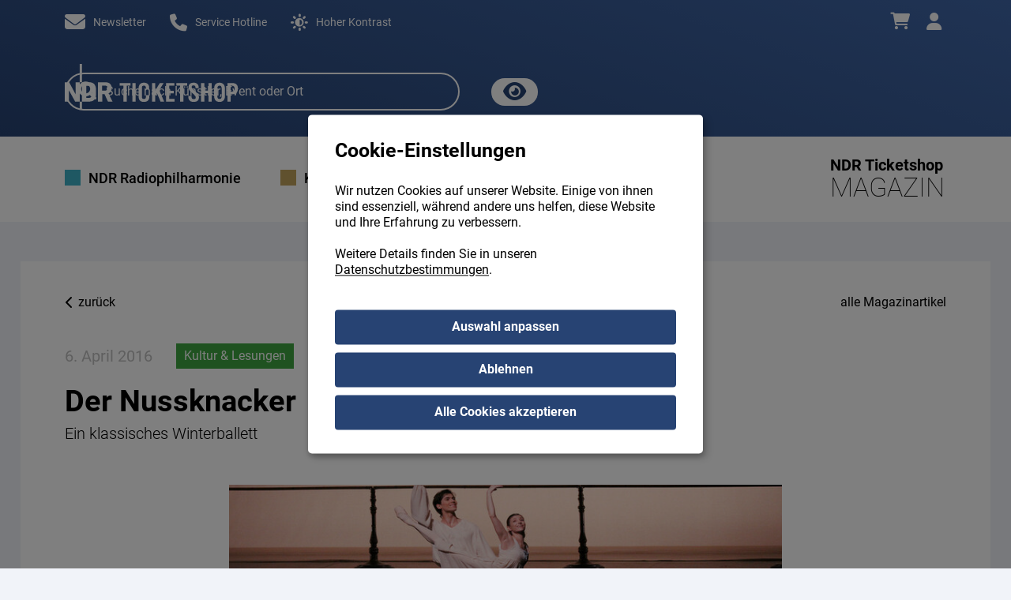

--- FILE ---
content_type: text/html; charset=utf-8
request_url: https://www.ndrticketshop.de/magazin/kultur-und-lesungen/37-der-nussknacker
body_size: 29141
content:
<!DOCTYPE html>
<html lang="de">
  <head>
    <title>Der Nussknacker | Magazin | NDR Ticketshop</title>

    <meta charset="utf-8">
    <meta http-equiv="X-UA-Compatible" content="IE=edge">
    <meta name="viewport" content="width=device-width, initial-scale=1, maximum-scale=1, user-scalable=no">

    <meta name="og:title" content="Der Nussknacker | Magazin | NDR Ticketshop" />
    <meta name="og:site_name" content="NDR Ticketshop" />
    <meta name="og:type" content="website" />
    <meta name="og:url" content="https://www.ndrticketshop.de/magazin/kultur-und-lesungen/37-der-nussknacker" />

    <meta name="csrf-param" content="authenticity_token" />
<meta name="csrf-token" content="VQFNt8JfjCPORAFPe2fG9yHOY1Ua0l3cqWYRSMYw0AtxSZjnolbSMcaONlAWIT0gDko5TtpxSY74zsxIdfYyeA" />


    <link rel="stylesheet" href="/assets/application-cc9dd7c6729ce498b71bb91e2cf3c2ca2c4fbe1393a4a5b63212fadb02beeabf.css" media="all" />
    <script src="/assets/application-d1b67ebd454b02d2a3d35872fbde6027513b6d88a707246e377a13dcc8e67ec4.js" data-turbo-track="reload" defer="defer"></script>
  </head>

  <body id="c-magazine_articles"
        class="a-show "
  >
    <!-- Google Tag Manager -->
<script type="consent-required" data-type="application/javascript" data-name="statistics">
  (function(w,d,s,l,i){w[l]=w[l]||[];w[l].push({'gtm.start':
  new Date().getTime(),event:'gtm.js'});var f=d.getElementsByTagName(s)[0],
  j=d.createElement(s),dl=l!='dataLayer'?'&l='+l:'';j.async=true;j.src=
  'https://www.googletagmanager.com/gtm.js?id='+i+dl;f.parentNode.insertBefore(j,f);
  })(window,document,'script','dataLayer','GTM-NSDRVL');
</script>
<!-- End Google Tag Manager -->


    <script>
      const ENV = "production";
      window.ndrts = {};
    </script>

    

<header>
  <div class="container">
    <div class="top d-none d-md-flex">
      <div class="left">

          <a class="newsletter-link in-modal"
              href="#"
              data-href="/newsletter_abos/new/Button%20Desktop%20Header.js"
          >
            <span class="icon icon-envelope"></span>
            Newsletter
          </a>

        <a href="/kontakt">
          <span class="icon icon-phone"></span>
          Service Hotline
</a>
        <a class="btn-contrast" href="#">
          <span class="icon icon-contrast-high"></span>
          <span class="label">Hoher Kontrast</span>
        </a>
      </div>
      <div class="right">
        

<a class="btn-shopping-cart icon icon-cart-shopping position-relative" href="http://tickets.ndrticketshop.de/webshop/webticket/shop?page=shoppingcart">
</a>

<div class="dropdown-account dropdown-center">
  <button class="btn-account dropdown-toggle icon icon-user"
          type="button"
          data-bs-toggle="dropdown"
          data-bs-offset="[0, 25]"
  ></button>

  <div class="arrow"></div>

  <div class="dropdown-menu">
    <h3>Account</h3>


      <ul class="eventim-login-link list-unstyled">
        <li class="dropdown-item login">
          <a class="" href="https://tickets.ndrticketshop.de/webshop/webticket/customerlogin.secure">
            <span class="icon icon-right-to-bracket"></span>
            <span class="text">Login / Registrieren</span>
          </a>
        </li>
      </ul>
  </div>
</div>

      </div>
    </div>

    <div class="main">
      <a href="/" class="ndrts-logo">
        <img src="/assets/logo-18665294541c5f50e66282f5ddd6ed949e66d7912d5dfac5d3495151494f8e66.svg" />
      </a>

      <div class="buttons-mobile d-md-none">
          <a class="btn-search icon icon-magnifying-glass" data-bs-toggle="collapse" href="#search-inspire"></a>

        <a class="btn-shopping-cart icon icon-cart-shopping position-relative" href="http://tickets.ndrticketshop.de/webshop/webticket/shop?page=shoppingcart">
        </a>
        <a class="btn-menu icon icon-bars" data-bs-toggle="offcanvas" href="#offcanvas"></a>
      </div>

      <div id="search-inspire" class="collapse">
        <div class="search">
            <div class="search-bar">
              <form class="search-form" action="/suche" accept-charset="UTF-8" method="get">
                <input type="text" name="q" id="q" placeholder="Suche nach Künstler, Event, Ort" autocomplete="off" class="shadow-none no-bs-focus form-control" />
                <span class="btn-search icon icon-magnifying-glass"></span>
</form>              <div class="suggestions"></div>
            </div>
            <a class="btn-inspire flex-center-xy" data-bs-toggle="collapse" href="#inspire">
              <span class="icon icon-eye"></span>
              <span class="text d-md-none">Inspirieren</span>
            </a>
        </div>

          <div id="inspire" class="inspire collapse">
            

<form class="inspire-form" action="/suche" accept-charset="UTF-8" method="get">
  <div class="select-container">
    <div class="form-floating">
        <select name="genre_id" id="genre_id" class="form-select"><option value="">ALLE Genres</option></select>
      <label for="genre_id">Genre</label>
    </div>

    <div class="form-floating">
      <select name="month" id="month" class="form-select"><option value="">ALLE Zeiträume</option><option value="0">Januar 2026</option>
<option value="1">Februar 2026</option>
<option value="2">März 2026</option>
<option value="3">April 2026</option>
<option value="4">Mai 2026</option>
<option value="5">Juni 2026</option>
<option value="6">Juli 2026</option>
<option value="7">August 2026</option>
<option value="8">September 2026</option>
<option value="9">Oktober 2026</option>
<option value="10">November 2026</option>
<option value="11">Dezember 2026</option>
<option value="12">Januar 2027</option>
<option value="13">Februar 2027</option>
<option value="14">März 2027</option>
<option value="15">April 2027</option>
<option value="16">Mai 2027</option>
<option value="17">Juni 2027</option>
<option value="18">Juli 2027</option></select>
      <label for="month">Zeitraum</label>
    </div>

    <div class="form-floating">
      <select name="city" id="city" class="form-select"><option value="">ALLE Orte</option><option value="20354">20354</option>
<option value="Ahrensburg">Ahrensburg</option>
<option value="Altenkrempe">Altenkrempe</option>
<option value="Anklam">Anklam</option>
<option value="Aurich">Aurich</option>
<option value="Bad Fallingbostel">Bad Fallingbostel</option>
<option value="Bad Harzburg">Bad Harzburg</option>
<option value="Bad Iburg">Bad Iburg</option>
<option value="Bad Nenndorf">Bad Nenndorf</option>
<option value="Bad Pyrmont">Bad Pyrmont</option>
<option value="Bad Schwartau">Bad Schwartau</option>
<option value="Bad Segeberg">Bad Segeberg</option>
<option value="Bad Zwischenahn">Bad Zwischenahn</option>
<option value="Bardowick">Bardowick</option>
<option value="Barsinghausen">Barsinghausen</option>
<option value="Bassum">Bassum</option>
<option value="Berlin">Berlin</option>
<option value="Bleckede">Bleckede</option>
<option value="Brake">Brake</option>
<option value="Braunschweig">Braunschweig</option>
<option value="Bremen">Bremen</option>
<option value="Bremerhaven">Bremerhaven</option>
<option value="Brunsbüttel">Brunsbüttel</option>
<option value="Buchholz">Buchholz</option>
<option value="Buxtehude">Buxtehude</option>
<option value="Bückeburg">Bückeburg</option>
<option value="Büsum">Büsum</option>
<option value="Celle">Celle</option>
<option value="Cismar">Cismar</option>
<option value="Cloppenburg">Cloppenburg</option>
<option value="Cuxhaven">Cuxhaven</option>
<option value="Cuxhaven/Nordholz">Cuxhaven/Nordholz</option>
<option value="Damme">Damme</option>
<option value="Dannenberg">Dannenberg</option>
<option value="Delmenhorst">Delmenhorst</option>
<option value="Demmin">Demmin</option>
<option value="Dresden">Dresden</option>
<option value="Eckernförde">Eckernförde</option>
<option value="Elmshorn">Elmshorn</option>
<option value="Emden">Emden</option>
<option value="Flensburg">Flensburg</option>
<option value="Föhr/Boldixum">Föhr/Boldixum</option>
<option value="Gartow">Gartow</option>
<option value="Geesthacht">Geesthacht</option>
<option value="Geestland">Geestland</option>
<option value="Gehrden">Gehrden</option>
<option value="Georgsmarienhütte">Georgsmarienhütte</option>
<option value="Gifhorn">Gifhorn</option>
<option value="Glinde">Glinde</option>
<option value="Glückstadt">Glückstadt</option>
<option value="Gnarrenburg">Gnarrenburg</option>
<option value="Goslar">Goslar</option>
<option value="Greifswald">Greifswald</option>
<option value="Groß Offenseth-Aspern">Groß Offenseth-Aspern</option>
<option value="Grömitz">Grömitz</option>
<option value="Göttingen">Göttingen</option>
<option value="Hamburg">Hamburg</option>
<option value="Hamburg Harburg">Hamburg Harburg</option>
<option value="Hamburg-Altona">Hamburg-Altona</option>
<option value="Hamburg-Bergedorf">Hamburg-Bergedorf</option>
<option value="Hameln">Hameln</option>
<option value="Hannover">Hannover</option>
<option value="Heide">Heide</option>
<option value="Heiligenhafen">Heiligenhafen</option>
<option value="Heringsdorf">Heringsdorf</option>
<option value="Hildesheim">Hildesheim</option>
<option value="Hitzacker">Hitzacker</option>
<option value="Husum">Husum</option>
<option value="Hörup">Hörup</option>
<option value="Itzehoe">Itzehoe</option>
<option value="Jesteburg">Jesteburg</option>
<option value="Kaltenkirchen">Kaltenkirchen</option>
<option value="Kiel">Kiel</option>
<option value="Köln">Köln</option>
<option value="Laboe">Laboe</option>
<option value="Leer">Leer</option>
<option value="Lingen">Lingen</option>
<option value="Lingen (Ems)">Lingen (Ems)</option>
<option value="List/Sylt">List/Sylt</option>
<option value="Ludwigslust">Ludwigslust</option>
<option value="Luhmühlen">Luhmühlen</option>
<option value="Lübeck">Lübeck</option>
<option value="Lüneburg">Lüneburg</option>
<option value="Melle">Melle</option>
<option value="Meppen">Meppen</option>
<option value="Molfsee">Molfsee</option>
<option value="Mölln">Mölln</option>
<option value="Neu Wulmstorf">Neu Wulmstorf</option>
<option value="Neubrandenburg">Neubrandenburg</option>
<option value="Neukloster">Neukloster</option>
<option value="Neumünster">Neumünster</option>
<option value="Neuruppin">Neuruppin</option>
<option value="Neustadt-Glewe">Neustadt-Glewe</option>
<option value="Neustrelitz">Neustrelitz</option>
<option value="Niebüll">Niebüll</option>
<option value="Nienburg/Weser">Nienburg/Weser</option>
<option value="Niendorf/Ostsee">Niendorf/Ostsee</option>
<option value="Norderney">Norderney</option>
<option value="Norderstedt">Norderstedt</option>
<option value="Nordhorn">Nordhorn</option>
<option value="Northeim">Northeim</option>
<option value="Oldenburg">Oldenburg</option>
<option value="Oldenburg-Kreyenbrück">Oldenburg-Kreyenbrück</option>
<option value="Osnabrück">Osnabrück</option>
<option value="Osterholz-Scharmbeck">Osterholz-Scharmbeck</option>
<option value="Osterode am Harz">Osterode am Harz</option>
<option value="Ostseebad Sellin">Ostseebad Sellin</option>
<option value="Papenburg">Papenburg</option>
<option value="Papendorf/Rostock">Papendorf/Rostock</option>
<option value="Parchim">Parchim</option>
<option value="Peine">Peine</option>
<option value="Plön">Plön</option>
<option value="Putbus">Putbus</option>
<option value="Quakenbrück">Quakenbrück</option>
<option value="Ralswiek-Rügen">Ralswiek-Rügen</option>
<option value="Ratzeburg">Ratzeburg</option>
<option value="Redefin">Redefin</option>
<option value="Rehden">Rehden</option>
<option value="Rehna">Rehna</option>
<option value="Reinbek">Reinbek</option>
<option value="Rendsburg">Rendsburg</option>
<option value="Rendsburg-Neuwerk">Rendsburg-Neuwerk</option>
<option value="Ritterhude">Ritterhude</option>
<option value="Rostock">Rostock</option>
<option value="Rostock-Warnemünde">Rostock-Warnemünde</option>
<option value="Rotenburg (Wümme)">Rotenburg (Wümme)</option>
<option value="Salzgitter/Salder">Salzgitter/Salder</option>
<option value="Sassnitz">Sassnitz</option>
<option value="Scheessel">Scheessel</option>
<option value="Scheeßel">Scheeßel</option>
<option value="Schenefeld">Schenefeld</option>
<option value="Schleswig">Schleswig</option>
<option value="Schleswig-Holstein">Schleswig-Holstein</option>
<option value="Schneverdingen">Schneverdingen</option>
<option value="Schortens">Schortens</option>
<option value="Schwerin">Schwerin</option>
<option value="Seebad Heringsdorf">Seebad Heringsdorf</option>
<option value="Seesen">Seesen</option>
<option value="Seevetal">Seevetal</option>
<option value="Soltau">Soltau</option>
<option value="Spiekeroog">Spiekeroog</option>
<option value="Stade">Stade</option>
<option value="Stralsund">Stralsund</option>
<option value="Sylt">Sylt</option>
<option value="Timmendorf">Timmendorf</option>
<option value="Timmendorfer Strand">Timmendorfer Strand</option>
<option value="Tönning">Tönning</option>
<option value="Uelzen">Uelzen</option>
<option value="Vechta">Vechta</option>
<option value="Verden">Verden</option>
<option value="Wacken">Wacken</option>
<option value="Walsrode">Walsrode</option>
<option value="Waren (Müritz)">Waren (Müritz)</option>
<option value="Wedel">Wedel</option>
<option value="Wenningstedt">Wenningstedt</option>
<option value="Wesselburen">Wesselburen</option>
<option value="Westerland">Westerland</option>
<option value="Wiesmoor">Wiesmoor</option>
<option value="Wilhelmshaven">Wilhelmshaven</option>
<option value="Winsen (Luhe)">Winsen (Luhe)</option>
<option value="Wismar">Wismar</option>
<option value="Wolfenbüttel">Wolfenbüttel</option>
<option value="Wolfsburg">Wolfsburg</option>
<option value="Wolgast">Wolgast</option>
<option value="Worpswede">Worpswede</option>
<option value="Wunstorf">Wunstorf</option>
<option value="Wurster Nordseeküste">Wurster Nordseeküste</option>
<option value="Wustrow">Wustrow</option>
<option value="Zingst">Zingst</option></select>
      <label for="city">Ort</label>
    </div>
  </div>

    <input type="hidden" name="area_ids" id="area_ids" autocomplete="off" />

  <div class="btn btn-submit btn-with-icon mx-auto">
    <span class="icon icon-eye"></span>
    Inspirieren
  </div>

</form>
          </div>
      </div>
    </div>
  </div>
</header>


    <section class="search-bg-container">
      <div class="search-bg"></div>
    </section>

    

<nav class="d-none d-md-block">
  <div class="container">
    <div class="areas">
        <a class="area-color-green " href="/ndr-radiophilharmonie">
          <div class="main">NDR Radiophilharmonie</div>
          <div class="sub"></div>
          <div class="line"></div>
</a>        <a class="area-color-ocher " href="/klassik-kultur">
          <div class="main">Klassik &amp; Kultur</div>
          <div class="sub"></div>
          <div class="line"></div>
</a>        <a class="area-color-red " href="/rock-pop">
          <div class="main">Rock &amp; Pop</div>
          <div class="sub"></div>
          <div class="line"></div>
</a>        <a class="area-color-pink " href="/entertainment">
          <div class="main">Entertainment</div>
          <div class="sub"></div>
          <div class="line"></div>
</a>    </div>

    <a class="magazine-teaser" href="/magazin">
      NDR Ticketshop
      <span>Magazin</span>
</a>  </div>
</nav>



    




<section class="magazine-article magazine-category-color-green">
  <div class="container">
    <div class="white-pillow">

      <div class="row">
        <div class="magazine-article-nav col-xs-12">
          <a href="javascript:history.back()" class="nav-link link-with-icon-left">
            <span class="icon icon-chevron-left"></span>
            zurück
          </a>
          <a class="nav-link" href="/magazin">
            alle Magazinartikel
</a>        </div>
      </div>

      <div class="row">
        <div class="col-xs-12">
          <div class="magazine-article-date-category">
            <div class="date"> 6. April 2016</div>
            <div class="category">
              Kultur &amp; Lesungen
            </div>
          </div>

          <div class="magazine-article-title">
            <h1>Der Nussknacker</h1>
            <p class="h3">Ein klassisches Winterballett</p>
          </div>

          <div class="magazine-article-title-image">
            <img alt="Ein Szenenbild der Aufführung des Nussknackers von John Neumeier in der Hamburgischen Staatsoper" title="Der Nussknacker (© Holger Badekow)" src="/media/W1siZiIsIjIwMjIvMDQvMDQvNzZ3bTNpeTlxc19XUF9JTVBPUlRfX0Rlcl9OdXNza25hY2tlcl9IYW1idXJnX0JhbGxldHQxLmpwZyJdLFsicCIsInRodW1iIiwiNzUweDMwMCMiXSxbInAiLCJjb21wcmVzcyJdXQ/WP-IMPORT__Der_Nussknacker_Hamburg_Ballett1.jpg?sha=cb2de8fe3301ebc5" />
          </div>
        </div>
      </div>

      <div class="row">
        <div class="col-xs-12 col-md-8 offset-md-2">
          <div class="magazine-article-content">
              <div class="cb">
                  <p>Der Sommer neigt sich dem Ende zu. Es folgt ein nahtloser Übergang in den Herbst. Ab September gibt es Lebkuchen, Spekulatius und andere weihnachtliche Leckereien im Supermarkt zu kaufen. Man schüttelt schmunzelnd den Kopf. „Weihnachten ist doch noch so lange hin!“, heißt es überall. Doch plötzlich geht es schneller, als einem eigentlich lieb ist. Man tritt morgens vor die Tür und zieht fröstelnd die Schultern hoch. „Ist das aber kalt geworden!“, wundert man sich erstaunt. Morgens verlässt man im Dunkeln das Haus und wenn man abends zurückkehrt, ist es ebenso dunkel. Die Gradzahlen fallen von Tag zu Tag ein Stückchen weiter nach unten auf dem Barometer und man fängt an sich wärmer anzuziehen und sich langsam auf den Winter einzustellen. Bei Regen, Sturm oder Schnee möchte kaum jemand einen Fuß vor die Tür setzen und sich lieber mit einer Wärmflasche und einer heißen Tasse Tee ins Bett kuscheln. Damit einem nicht irgendwann die Decke auf den Kopf fällt, sollte man sich ab und zu etwas Schönes außerhalb des Hauses gönnen. Eine besonders nette Möglichkeit dem Wetter zu entfliehen ist der Besuch einer klassischen Ballettaufführung, zum Beispiel <em>Der Nussknacker</em> von John Neumeier.</p>

<h2>Die Geschichte des Nussknacker begeistert Jung und Alt</h2>

<p>Ob allein oder in Begleitung des Partners oder der Partnerin, ob in Familie oder mit Freunden, ob Jung oder Alt: Lassen Sie sich verzaubern und begeben Sie sich in die geheimnisvolle Welt des Balletts. Sehen Sie es als die perfekte Möglichkeit, dem Alltag zu entfliehen und sich für ein paar Stunden in eine romantische Welt voller Träume und Sehnsüchte entführen zu lassen. Die Vielfalt an Ballettstücken ist groß, da ist für jeden die richtige Geschichte dabei. Eines der populärsten Ballette ist der Nussknacker. Seit über einem Jahrhundert wird das märchenhafte Stück von vielen Theatern und Opern vor allem in der Weihnachtszeit aufgeführt.</p>

<h3>Der Nussknacker</h3>

<p>Die Geschichte über den <em>Nussknacker</em> und den <em>Mausekönig</em> verfasste E.T.A. Hoffmann im Jahre 1816. Alexandre Dumas Interpretation dieser Erzählung wurde später von <a href="https://www.ndrticketshop.de/das-magazin/klassik-jazz-filmmusik/1-peter-tschaikowsky">Pjotr Iljitsch Tschaikowsky</a> vertont und es entstand ein Klassiker unter den Balletten. Die russische Uraufführung fand damals am 18. Dezember 1892 im Mariinsky-Theater in St. Petersburg statt.</p>

<blockquote>
<p>Der Nussknacker ist ein Klassiker im feinsten Sinne – ein Ballett voller Tanz, dem klassischen Bewegungsvokabular aufs vollkommenste Reverenz erweisend. Er bietet bei aller Opulenz eine unbestechliche Schule des Sehens, an der Tradition studiert werden kann, die noch heute absolut gültig ist. – Hamburger Abendblatt</p>
</blockquote>

<p><em>Der Nussknacker</em> erzählt die Geschichte eines jungen Mädchens namens Marscha, das am Weihnachtsabend von ihrem Patenonkel Drosselmeyer einen Nussknacker geschenkt bekommt. In der folgenden Nacht träumt sie von einer Schlacht, in der die vom Nussknacker angeführten Spielzeugsoldaten gegen das Heer des Mäusekönigs kämpfen. Der Nussknacker siegt und verwandelt sich in einen Märchenprinzen. Zusammen mit dem Prinzen reist Marscha in das Reich der Süßigkeiten. Auf Schloss Zuckerburg veranstaltet die dort ansässige Zuckerfee zu Ehren ihrer Gäste ein großes Fest.</p>

<p>Das Ballett <em>Der Nussknacker</em> setzt sich aus märchenhaften Einzelszenen zusammen. Klassischerweise beginnt das Ballett mit einer Ouvertüre. Danach ist das Stück in in drei Akte beziehungsweise in vier Bilder aufgeteilt. Genauere Informationen zu den einzelnen Szenerien finden Sie im nächsten Absatz.</p>

              </div>
              <div class="cb">
                  <p>Die frühe russische, etwas altmodische Urfassung vom <em>Nussknacker</em> ist inzwischen vielfach neu definiert worden. Eine der schönsten Fassungen führt <strong><a href="https://www.ndrticketshop.de/das-magazin/kultur-und-lesungen/94-john-neumeier">John Neumeier</a></strong> seit einigen Wintern in der <strong><a href="https://www.ndrticketshop.de/das-magazin/klassik-jazz-filmmusik/61-staatsoper-hamburg">Hamburgischen Staatsoper</a></strong> auf.</p>

<p>Seine Interpretation des Nussknackers thematisiert den Abschied der Kindheit. Der Zeitpunkt, an dem man aufhört Kind zu sein, aber auch noch nicht erwachsen ist. Das Stück ist in drei Bilder aufgeteilt. Das erste Bild zeigt Maries zwölften Geburtstag. Ihr Bruder Fritz lädt seinen Regimentskameraden Günther ein, der Marie einen Nussknacker schenkt. Ihre Schwester Louise, Ballerina am Hoftheater, bittet ihren Ballettmeister Drosselmeier zu Gast, der ein Paar Spitzenschuhe als Präsent mitbringt. Marie ist fasziniert von Drosselmeier, doch verlieben tut sie sich in Günther. Im zweiten Bild schleicht sich Marie – den Nussknacker im Arm haltend – in das Zimmer. Denn alle Gäste sind bereits gegangen und sie möchte heimlich ihre Spitzenschuhe anprobieren. Im Traum führt Drosselmeier sie in die wunderbare Welt des Theaters. Dort trifft sie Günther als Solist des Hofballetts und tanzt mit ihm das erste Mal auf Spitze. Sie nimmt an einer großen Probe teil. Im dritten Bild entsteht daraus die Aufführung. Die leere Bühne verwandelt sich in eine Szenerie und Drosselmeier führt mehrere Divertissements vor. Im Grand Pas de Deux tanzt Louise mit Günther. Plötzlich wird Marie aufgeweckt – die Zauberwelt verschwindet und sie nimmt wehmütig Abschied von ihrem Traum.</p>

              </div>
          </div>
        </div>
      </div>

    </div>
  </div>
</section>


    

<footer>
  <div class="container">
    <div class="top">
      <div class="ndrts-logo">
        <img src="/assets/logo-18665294541c5f50e66282f5ddd6ed949e66d7912d5dfac5d3495151494f8e66.svg" />
      </div>

      <div class="service">
        <div class="service-links">
          <a href="/faq">Häufig gestellte Fragen</a>
          <a href="/kontakt">Kontakt</a>

          <a class="newsletter-link in-modal"
              href="#"
              data-href="/newsletter_abos/new/Button%20Desktop%20Header.js"
          >
            Newsletter
          </a>
        </div>

        <a href="https://www.facebook.com/ndrticketshop/" target="_blank" class="facebook">
          <div class="icon icon-facebook"></div>
          <div class="text">
            <h5>Facebook</h5>
            <span>Folgen Sie uns</span>
          </div>
        </a>
      </div>

      <div class="payment-provider">
        <label>Unsere Zahlungsanbieter:</label>
        <div class="icons">
          <img class="visa" src="/assets/payment-visa-47b3b954c566e687f76cb01e8326d8e9c02e1c937fbc17694734bf498a192dde.svg" />
          <img class="mastercard" src="/assets/payment-mastercard-84a78334f0469cab8696d018faf46105bd56b7f6c41649436a70669e8c1cb477.svg" />
          <img class="paypal" src="/assets/payment-paypal-6456290be62177c65585bd517c6fefffbd85a45094e8b21844e7406ad5414ce4.svg" />
          <img class="sepa" src="/assets/payment-sepa-082b9e6bfea32cbc88a7477cb93f9b31658ae874a08c132268639187dd800ba4.png" />
        </div>
      </div>
    </div>

    <div class="bottom">
      <ul class="meta-links list-unstyled">
          <li>
            <a href="/impressum">Impressum</a>
          </li>
          <li>
            <a href="/allgemeine-geschaeftsbedingungen">AGB</a>
          </li>
          <li>
            <a href="/datenschutzbestimmungen">Datenschutz</a>
          </li>
      </ul>
      <div class="copyright">
        <b>© NDR TICKETSHOP</b>
      </div>
    </div>
  </div>
</footer>


    
<div class="offcanvas offcanvas-end d-md-none" tabindex="-1" id="offcanvas" aria-labelledby="offcanvasExampleLabel">
  <div class="offcanvas-header">
    <button type="button" class="btn-close" data-bs-dismiss="offcanvas" aria-label="Close"></button>
  </div>
  <div class="offcanvas-body">
    <nav class="area">
        <a class="area-color-green " href="/ndr-radiophilharmonie">
          <div class="bar"></div>
          <span class="main">NDR Radiophilharmonie</span>
          <span class="sub"></span>
</a>        <a class="area-color-ocher " href="/klassik-kultur">
          <div class="bar"></div>
          <span class="main">Klassik &amp; Kultur</span>
          <span class="sub"></span>
</a>        <a class="area-color-red " href="/rock-pop">
          <div class="bar"></div>
          <span class="main">Rock &amp; Pop</span>
          <span class="sub"></span>
</a>        <a class="area-color-pink " href="/entertainment">
          <div class="bar"></div>
          <span class="main">Entertainment</span>
          <span class="sub"></span>
</a>    </nav>

    <div class="coupon">
      <a class="btn-coupon btn-red" href="/gutschein">
        <span class="icon icon-coupon"></span>
        <span class="text">Gutscheine</span>
</a>    </div>

    <div class="magazine">
      <a class="magazine-teaser" href="/magazin">
        NDR Ticketshop
        <span>Magazin</span>
</a>    </div>

    <div class="account ">
      <div class="h2">Account</div>


        <a href="https://tickets.ndrticketshop.de/webshop/webticket/customerlogin.secure" class="eventim-login-link">
          <span class="icon icon-user"></span>
          Login / Registrieren
        </a>
    </div>

    <div class="a11y">
      <a class="btn-contrast" href="#">
        <span class="icon icon-contrast-high"></span>
        <span class="label">Hoher Kontrast</span>
      </a>
    </div>

    

<footer>
  <div class="container">
    <div class="top">
      <div class="ndrts-logo">
        <img src="/assets/logo-18665294541c5f50e66282f5ddd6ed949e66d7912d5dfac5d3495151494f8e66.svg" />
      </div>

      <div class="service">
        <div class="service-links">
          <a href="/faq">Häufig gestellte Fragen</a>
          <a href="/kontakt">Kontakt</a>

          <a class="newsletter-link in-modal"
              href="#"
              data-href="/newsletter_abos/new/Button%20Desktop%20Header.js"
          >
            Newsletter
          </a>
        </div>

        <a href="https://www.facebook.com/ndrticketshop/" target="_blank" class="facebook">
          <div class="icon icon-facebook"></div>
          <div class="text">
            <h5>Facebook</h5>
            <span>Folgen Sie uns</span>
          </div>
        </a>
      </div>

      <div class="payment-provider">
        <label>Unsere Zahlungsanbieter:</label>
        <div class="icons">
          <img class="visa" src="/assets/payment-visa-47b3b954c566e687f76cb01e8326d8e9c02e1c937fbc17694734bf498a192dde.svg" />
          <img class="mastercard" src="/assets/payment-mastercard-84a78334f0469cab8696d018faf46105bd56b7f6c41649436a70669e8c1cb477.svg" />
          <img class="paypal" src="/assets/payment-paypal-6456290be62177c65585bd517c6fefffbd85a45094e8b21844e7406ad5414ce4.svg" />
          <img class="sepa" src="/assets/payment-sepa-082b9e6bfea32cbc88a7477cb93f9b31658ae874a08c132268639187dd800ba4.png" />
        </div>
      </div>
    </div>

    <div class="bottom">
      <ul class="meta-links list-unstyled">
          <li>
            <a href="/impressum">Impressum</a>
          </li>
          <li>
            <a href="/allgemeine-geschaeftsbedingungen">AGB</a>
          </li>
          <li>
            <a href="/datenschutzbestimmungen">Datenschutz</a>
          </li>
      </ul>
      <div class="copyright">
        <b>© NDR TICKETSHOP</b>
      </div>
    </div>
  </div>
</footer>

  </div>
</div>

    <div id="mobile-banner-popup">
  <p>Jetzt zum Newsletter anmelden und viele Vorteile sichern!</p>

  <i class="icon icon-xmark"></i>

  <a class="newsletter-link mnaf-link in-modal btn btn-red"
     href="#"
     data-href="/newsletter_abos/new/Popup%20Mobile.js"
  >
    Gratis anfordern
  </a>
</div>
    
    <div id="modal-1" class="modal fade" tabindex="-1"></div>
    <div id="modal-2" class="modal fade" tabindex="-2"></div>
    <div id="modal-centered" class="modal fade" tabindex="-3"></div>
    
    <script type="text/template" id="loader-template">
      <div class="loader">
  <div class="inner">
    <span class="circle circle-1"></span><span class="circle circle-2"></span><span class="circle circle-3"></span>
    <p>Wird geladen...</p>
  </div>
</div>
    </script>
    
  </body>
</html>


--- FILE ---
content_type: application/javascript
request_url: https://www.ndrticketshop.de/assets/application-d1b67ebd454b02d2a3d35872fbde6027513b6d88a707246e377a13dcc8e67ec4.js
body_size: 813036
content:
(() => {
  var __create = Object.create;
  var __defProp = Object.defineProperty;
  var __getOwnPropDesc = Object.getOwnPropertyDescriptor;
  var __getOwnPropNames = Object.getOwnPropertyNames;
  var __getProtoOf = Object.getPrototypeOf;
  var __hasOwnProp = Object.prototype.hasOwnProperty;
  var __commonJS = (cb, mod) => function __require() {
    return mod || (0, cb[__getOwnPropNames(cb)[0]])((mod = { exports: {} }).exports, mod), mod.exports;
  };
  var __export = (target, all) => {
    for (var name in all)
      __defProp(target, name, { get: all[name], enumerable: true });
  };
  var __copyProps = (to, from, except, desc) => {
    if (from && typeof from === "object" || typeof from === "function") {
      for (let key of __getOwnPropNames(from))
        if (!__hasOwnProp.call(to, key) && key !== except)
          __defProp(to, key, { get: () => from[key], enumerable: !(desc = __getOwnPropDesc(from, key)) || desc.enumerable });
    }
    return to;
  };
  var __toESM = (mod, isNodeMode, target) => (target = mod != null ? __create(__getProtoOf(mod)) : {}, __copyProps(
    // If the importer is in node compatibility mode or this is not an ESM
    // file that has been converted to a CommonJS file using a Babel-
    // compatible transform (i.e. "__esModule" has not been set), then set
    // "default" to the CommonJS "module.exports" for node compatibility.
    isNodeMode || !mod || !mod.__esModule ? __defProp(target, "default", { value: mod, enumerable: true }) : target,
    mod
  ));

  // node_modules/jquery/dist/jquery.js
  var require_jquery = __commonJS({
    "node_modules/jquery/dist/jquery.js"(exports, module) {
      (function(global, factory) {
        "use strict";
        if (typeof module === "object" && typeof module.exports === "object") {
          module.exports = global.document ? factory(global, true) : function(w) {
            if (!w.document) {
              throw new Error("jQuery requires a window with a document");
            }
            return factory(w);
          };
        } else {
          factory(global);
        }
      })(typeof window !== "undefined" ? window : exports, function(window2, noGlobal) {
        "use strict";
        var arr = [];
        var getProto = Object.getPrototypeOf;
        var slice = arr.slice;
        var flat = arr.flat ? function(array) {
          return arr.flat.call(array);
        } : function(array) {
          return arr.concat.apply([], array);
        };
        var push = arr.push;
        var indexOf = arr.indexOf;
        var class2type = {};
        var toString = class2type.toString;
        var hasOwn = class2type.hasOwnProperty;
        var fnToString = hasOwn.toString;
        var ObjectFunctionString = fnToString.call(Object);
        var support = {};
        var isFunction = function isFunction2(obj) {
          return typeof obj === "function" && typeof obj.nodeType !== "number" && typeof obj.item !== "function";
        };
        var isWindow = function isWindow2(obj) {
          return obj != null && obj === obj.window;
        };
        var document2 = window2.document;
        var preservedScriptAttributes = {
          type: true,
          src: true,
          nonce: true,
          noModule: true
        };
        function DOMEval(code, node, doc) {
          doc = doc || document2;
          var i, val, script = doc.createElement("script");
          script.text = code;
          if (node) {
            for (i in preservedScriptAttributes) {
              val = node[i] || node.getAttribute && node.getAttribute(i);
              if (val) {
                script.setAttribute(i, val);
              }
            }
          }
          doc.head.appendChild(script).parentNode.removeChild(script);
        }
        function toType2(obj) {
          if (obj == null) {
            return obj + "";
          }
          return typeof obj === "object" || typeof obj === "function" ? class2type[toString.call(obj)] || "object" : typeof obj;
        }
        var version = "3.7.1", rhtmlSuffix = /HTML$/i, jQuery2 = function(selector, context) {
          return new jQuery2.fn.init(selector, context);
        };
        jQuery2.fn = jQuery2.prototype = {
          // The current version of jQuery being used
          jquery: version,
          constructor: jQuery2,
          // The default length of a jQuery object is 0
          length: 0,
          toArray: function() {
            return slice.call(this);
          },
          // Get the Nth element in the matched element set OR
          // Get the whole matched element set as a clean array
          get: function(num) {
            if (num == null) {
              return slice.call(this);
            }
            return num < 0 ? this[num + this.length] : this[num];
          },
          // Take an array of elements and push it onto the stack
          // (returning the new matched element set)
          pushStack: function(elems) {
            var ret = jQuery2.merge(this.constructor(), elems);
            ret.prevObject = this;
            return ret;
          },
          // Execute a callback for every element in the matched set.
          each: function(callback) {
            return jQuery2.each(this, callback);
          },
          map: function(callback) {
            return this.pushStack(jQuery2.map(this, function(elem, i) {
              return callback.call(elem, i, elem);
            }));
          },
          slice: function() {
            return this.pushStack(slice.apply(this, arguments));
          },
          first: function() {
            return this.eq(0);
          },
          last: function() {
            return this.eq(-1);
          },
          even: function() {
            return this.pushStack(jQuery2.grep(this, function(_elem, i) {
              return (i + 1) % 2;
            }));
          },
          odd: function() {
            return this.pushStack(jQuery2.grep(this, function(_elem, i) {
              return i % 2;
            }));
          },
          eq: function(i) {
            var len = this.length, j = +i + (i < 0 ? len : 0);
            return this.pushStack(j >= 0 && j < len ? [this[j]] : []);
          },
          end: function() {
            return this.prevObject || this.constructor();
          },
          // For internal use only.
          // Behaves like an Array's method, not like a jQuery method.
          push,
          sort: arr.sort,
          splice: arr.splice
        };
        jQuery2.extend = jQuery2.fn.extend = function() {
          var options, name, src, copy, copyIsArray, clone, target = arguments[0] || {}, i = 1, length = arguments.length, deep = false;
          if (typeof target === "boolean") {
            deep = target;
            target = arguments[i] || {};
            i++;
          }
          if (typeof target !== "object" && !isFunction(target)) {
            target = {};
          }
          if (i === length) {
            target = this;
            i--;
          }
          for (; i < length; i++) {
            if ((options = arguments[i]) != null) {
              for (name in options) {
                copy = options[name];
                if (name === "__proto__" || target === copy) {
                  continue;
                }
                if (deep && copy && (jQuery2.isPlainObject(copy) || (copyIsArray = Array.isArray(copy)))) {
                  src = target[name];
                  if (copyIsArray && !Array.isArray(src)) {
                    clone = [];
                  } else if (!copyIsArray && !jQuery2.isPlainObject(src)) {
                    clone = {};
                  } else {
                    clone = src;
                  }
                  copyIsArray = false;
                  target[name] = jQuery2.extend(deep, clone, copy);
                } else if (copy !== void 0) {
                  target[name] = copy;
                }
              }
            }
          }
          return target;
        };
        jQuery2.extend({
          // Unique for each copy of jQuery on the page
          expando: "jQuery" + (version + Math.random()).replace(/\D/g, ""),
          // Assume jQuery is ready without the ready module
          isReady: true,
          error: function(msg) {
            throw new Error(msg);
          },
          noop: function() {
          },
          isPlainObject: function(obj) {
            var proto, Ctor;
            if (!obj || toString.call(obj) !== "[object Object]") {
              return false;
            }
            proto = getProto(obj);
            if (!proto) {
              return true;
            }
            Ctor = hasOwn.call(proto, "constructor") && proto.constructor;
            return typeof Ctor === "function" && fnToString.call(Ctor) === ObjectFunctionString;
          },
          isEmptyObject: function(obj) {
            var name;
            for (name in obj) {
              return false;
            }
            return true;
          },
          // Evaluates a script in a provided context; falls back to the global one
          // if not specified.
          globalEval: function(code, options, doc) {
            DOMEval(code, { nonce: options && options.nonce }, doc);
          },
          each: function(obj, callback) {
            var length, i = 0;
            if (isArrayLike(obj)) {
              length = obj.length;
              for (; i < length; i++) {
                if (callback.call(obj[i], i, obj[i]) === false) {
                  break;
                }
              }
            } else {
              for (i in obj) {
                if (callback.call(obj[i], i, obj[i]) === false) {
                  break;
                }
              }
            }
            return obj;
          },
          // Retrieve the text value of an array of DOM nodes
          text: function(elem) {
            var node, ret = "", i = 0, nodeType = elem.nodeType;
            if (!nodeType) {
              while (node = elem[i++]) {
                ret += jQuery2.text(node);
              }
            }
            if (nodeType === 1 || nodeType === 11) {
              return elem.textContent;
            }
            if (nodeType === 9) {
              return elem.documentElement.textContent;
            }
            if (nodeType === 3 || nodeType === 4) {
              return elem.nodeValue;
            }
            return ret;
          },
          // results is for internal usage only
          makeArray: function(arr2, results) {
            var ret = results || [];
            if (arr2 != null) {
              if (isArrayLike(Object(arr2))) {
                jQuery2.merge(
                  ret,
                  typeof arr2 === "string" ? [arr2] : arr2
                );
              } else {
                push.call(ret, arr2);
              }
            }
            return ret;
          },
          inArray: function(elem, arr2, i) {
            return arr2 == null ? -1 : indexOf.call(arr2, elem, i);
          },
          isXMLDoc: function(elem) {
            var namespace = elem && elem.namespaceURI, docElem = elem && (elem.ownerDocument || elem).documentElement;
            return !rhtmlSuffix.test(namespace || docElem && docElem.nodeName || "HTML");
          },
          // Support: Android <=4.0 only, PhantomJS 1 only
          // push.apply(_, arraylike) throws on ancient WebKit
          merge: function(first, second) {
            var len = +second.length, j = 0, i = first.length;
            for (; j < len; j++) {
              first[i++] = second[j];
            }
            first.length = i;
            return first;
          },
          grep: function(elems, callback, invert) {
            var callbackInverse, matches2 = [], i = 0, length = elems.length, callbackExpect = !invert;
            for (; i < length; i++) {
              callbackInverse = !callback(elems[i], i);
              if (callbackInverse !== callbackExpect) {
                matches2.push(elems[i]);
              }
            }
            return matches2;
          },
          // arg is for internal usage only
          map: function(elems, callback, arg) {
            var length, value, i = 0, ret = [];
            if (isArrayLike(elems)) {
              length = elems.length;
              for (; i < length; i++) {
                value = callback(elems[i], i, arg);
                if (value != null) {
                  ret.push(value);
                }
              }
            } else {
              for (i in elems) {
                value = callback(elems[i], i, arg);
                if (value != null) {
                  ret.push(value);
                }
              }
            }
            return flat(ret);
          },
          // A global GUID counter for objects
          guid: 1,
          // jQuery.support is not used in Core but other projects attach their
          // properties to it so it needs to exist.
          support
        });
        if (typeof Symbol === "function") {
          jQuery2.fn[Symbol.iterator] = arr[Symbol.iterator];
        }
        jQuery2.each(
          "Boolean Number String Function Array Date RegExp Object Error Symbol".split(" "),
          function(_i, name) {
            class2type["[object " + name + "]"] = name.toLowerCase();
          }
        );
        function isArrayLike(obj) {
          var length = !!obj && "length" in obj && obj.length, type = toType2(obj);
          if (isFunction(obj) || isWindow(obj)) {
            return false;
          }
          return type === "array" || length === 0 || typeof length === "number" && length > 0 && length - 1 in obj;
        }
        function nodeName(elem, name) {
          return elem.nodeName && elem.nodeName.toLowerCase() === name.toLowerCase();
        }
        var pop = arr.pop;
        var sort = arr.sort;
        var splice = arr.splice;
        var whitespace = "[\\x20\\t\\r\\n\\f]";
        var rtrimCSS = new RegExp(
          "^" + whitespace + "+|((?:^|[^\\\\])(?:\\\\.)*)" + whitespace + "+$",
          "g"
        );
        jQuery2.contains = function(a, b) {
          var bup = b && b.parentNode;
          return a === bup || !!(bup && bup.nodeType === 1 && // Support: IE 9 - 11+
          // IE doesn't have `contains` on SVG.
          (a.contains ? a.contains(bup) : a.compareDocumentPosition && a.compareDocumentPosition(bup) & 16));
        };
        var rcssescape = /([\0-\x1f\x7f]|^-?\d)|^-$|[^\x80-\uFFFF\w-]/g;
        function fcssescape(ch, asCodePoint) {
          if (asCodePoint) {
            if (ch === "\0") {
              return "\uFFFD";
            }
            return ch.slice(0, -1) + "\\" + ch.charCodeAt(ch.length - 1).toString(16) + " ";
          }
          return "\\" + ch;
        }
        jQuery2.escapeSelector = function(sel) {
          return (sel + "").replace(rcssescape, fcssescape);
        };
        var preferredDoc = document2, pushNative = push;
        (function() {
          var i, Expr, outermostContext, sortInput, hasDuplicate, push2 = pushNative, document3, documentElement2, documentIsHTML, rbuggyQSA, matches2, expando = jQuery2.expando, dirruns = 0, done = 0, classCache = createCache(), tokenCache = createCache(), compilerCache = createCache(), nonnativeSelectorCache = createCache(), sortOrder = function(a, b) {
            if (a === b) {
              hasDuplicate = true;
            }
            return 0;
          }, booleans = "checked|selected|async|autofocus|autoplay|controls|defer|disabled|hidden|ismap|loop|multiple|open|readonly|required|scoped", identifier = "(?:\\\\[\\da-fA-F]{1,6}" + whitespace + "?|\\\\[^\\r\\n\\f]|[\\w-]|[^\0-\\x7f])+", attributes = "\\[" + whitespace + "*(" + identifier + ")(?:" + whitespace + // Operator (capture 2)
          "*([*^$|!~]?=)" + whitespace + // "Attribute values must be CSS identifiers [capture 5] or strings [capture 3 or capture 4]"
          `*(?:'((?:\\\\.|[^\\\\'])*)'|"((?:\\\\.|[^\\\\"])*)"|(` + identifier + "))|)" + whitespace + "*\\]", pseudos = ":(" + identifier + `)(?:\\((('((?:\\\\.|[^\\\\'])*)'|"((?:\\\\.|[^\\\\"])*)")|((?:\\\\.|[^\\\\()[\\]]|` + attributes + ")*)|.*)\\)|)", rwhitespace = new RegExp(whitespace + "+", "g"), rcomma = new RegExp("^" + whitespace + "*," + whitespace + "*"), rleadingCombinator = new RegExp("^" + whitespace + "*([>+~]|" + whitespace + ")" + whitespace + "*"), rdescend = new RegExp(whitespace + "|>"), rpseudo = new RegExp(pseudos), ridentifier = new RegExp("^" + identifier + "$"), matchExpr = {
            ID: new RegExp("^#(" + identifier + ")"),
            CLASS: new RegExp("^\\.(" + identifier + ")"),
            TAG: new RegExp("^(" + identifier + "|[*])"),
            ATTR: new RegExp("^" + attributes),
            PSEUDO: new RegExp("^" + pseudos),
            CHILD: new RegExp(
              "^:(only|first|last|nth|nth-last)-(child|of-type)(?:\\(" + whitespace + "*(even|odd|(([+-]|)(\\d*)n|)" + whitespace + "*(?:([+-]|)" + whitespace + "*(\\d+)|))" + whitespace + "*\\)|)",
              "i"
            ),
            bool: new RegExp("^(?:" + booleans + ")$", "i"),
            // For use in libraries implementing .is()
            // We use this for POS matching in `select`
            needsContext: new RegExp("^" + whitespace + "*[>+~]|:(even|odd|eq|gt|lt|nth|first|last)(?:\\(" + whitespace + "*((?:-\\d)?\\d*)" + whitespace + "*\\)|)(?=[^-]|$)", "i")
          }, rinputs = /^(?:input|select|textarea|button)$/i, rheader = /^h\d$/i, rquickExpr2 = /^(?:#([\w-]+)|(\w+)|\.([\w-]+))$/, rsibling = /[+~]/, runescape = new RegExp("\\\\[\\da-fA-F]{1,6}" + whitespace + "?|\\\\([^\\r\\n\\f])", "g"), funescape = function(escape2, nonHex) {
            var high = "0x" + escape2.slice(1) - 65536;
            if (nonHex) {
              return nonHex;
            }
            return high < 0 ? String.fromCharCode(high + 65536) : String.fromCharCode(high >> 10 | 55296, high & 1023 | 56320);
          }, unloadHandler = function() {
            setDocument();
          }, inDisabledFieldset = addCombinator(
            function(elem) {
              return elem.disabled === true && nodeName(elem, "fieldset");
            },
            { dir: "parentNode", next: "legend" }
          );
          function safeActiveElement() {
            try {
              return document3.activeElement;
            } catch (err) {
            }
          }
          try {
            push2.apply(
              arr = slice.call(preferredDoc.childNodes),
              preferredDoc.childNodes
            );
            arr[preferredDoc.childNodes.length].nodeType;
          } catch (e) {
            push2 = {
              apply: function(target, els) {
                pushNative.apply(target, slice.call(els));
              },
              call: function(target) {
                pushNative.apply(target, slice.call(arguments, 1));
              }
            };
          }
          function find(selector, context, results, seed) {
            var m2, i2, elem, nid, match, groups, newSelector, newContext = context && context.ownerDocument, nodeType = context ? context.nodeType : 9;
            results = results || [];
            if (typeof selector !== "string" || !selector || nodeType !== 1 && nodeType !== 9 && nodeType !== 11) {
              return results;
            }
            if (!seed) {
              setDocument(context);
              context = context || document3;
              if (documentIsHTML) {
                if (nodeType !== 11 && (match = rquickExpr2.exec(selector))) {
                  if (m2 = match[1]) {
                    if (nodeType === 9) {
                      if (elem = context.getElementById(m2)) {
                        if (elem.id === m2) {
                          push2.call(results, elem);
                          return results;
                        }
                      } else {
                        return results;
                      }
                    } else {
                      if (newContext && (elem = newContext.getElementById(m2)) && find.contains(context, elem) && elem.id === m2) {
                        push2.call(results, elem);
                        return results;
                      }
                    }
                  } else if (match[2]) {
                    push2.apply(results, context.getElementsByTagName(selector));
                    return results;
                  } else if ((m2 = match[3]) && context.getElementsByClassName) {
                    push2.apply(results, context.getElementsByClassName(m2));
                    return results;
                  }
                }
                if (!nonnativeSelectorCache[selector + " "] && (!rbuggyQSA || !rbuggyQSA.test(selector))) {
                  newSelector = selector;
                  newContext = context;
                  if (nodeType === 1 && (rdescend.test(selector) || rleadingCombinator.test(selector))) {
                    newContext = rsibling.test(selector) && testContext(context.parentNode) || context;
                    if (newContext != context || !support.scope) {
                      if (nid = context.getAttribute("id")) {
                        nid = jQuery2.escapeSelector(nid);
                      } else {
                        context.setAttribute("id", nid = expando);
                      }
                    }
                    groups = tokenize(selector);
                    i2 = groups.length;
                    while (i2--) {
                      groups[i2] = (nid ? "#" + nid : ":scope") + " " + toSelector(groups[i2]);
                    }
                    newSelector = groups.join(",");
                  }
                  try {
                    push2.apply(
                      results,
                      newContext.querySelectorAll(newSelector)
                    );
                    return results;
                  } catch (qsaError) {
                    nonnativeSelectorCache(selector, true);
                  } finally {
                    if (nid === expando) {
                      context.removeAttribute("id");
                    }
                  }
                }
              }
            }
            return select(selector.replace(rtrimCSS, "$1"), context, results, seed);
          }
          function createCache() {
            var keys = [];
            function cache(key, value) {
              if (keys.push(key + " ") > Expr.cacheLength) {
                delete cache[keys.shift()];
              }
              return cache[key + " "] = value;
            }
            return cache;
          }
          function markFunction(fn2) {
            fn2[expando] = true;
            return fn2;
          }
          function assert(fn2) {
            var el = document3.createElement("fieldset");
            try {
              return !!fn2(el);
            } catch (e) {
              return false;
            } finally {
              if (el.parentNode) {
                el.parentNode.removeChild(el);
              }
              el = null;
            }
          }
          function createInputPseudo(type) {
            return function(elem) {
              return nodeName(elem, "input") && elem.type === type;
            };
          }
          function createButtonPseudo(type) {
            return function(elem) {
              return (nodeName(elem, "input") || nodeName(elem, "button")) && elem.type === type;
            };
          }
          function createDisabledPseudo(disabled) {
            return function(elem) {
              if ("form" in elem) {
                if (elem.parentNode && elem.disabled === false) {
                  if ("label" in elem) {
                    if ("label" in elem.parentNode) {
                      return elem.parentNode.disabled === disabled;
                    } else {
                      return elem.disabled === disabled;
                    }
                  }
                  return elem.isDisabled === disabled || // Where there is no isDisabled, check manually
                  elem.isDisabled !== !disabled && inDisabledFieldset(elem) === disabled;
                }
                return elem.disabled === disabled;
              } else if ("label" in elem) {
                return elem.disabled === disabled;
              }
              return false;
            };
          }
          function createPositionalPseudo(fn2) {
            return markFunction(function(argument) {
              argument = +argument;
              return markFunction(function(seed, matches3) {
                var j, matchIndexes = fn2([], seed.length, argument), i2 = matchIndexes.length;
                while (i2--) {
                  if (seed[j = matchIndexes[i2]]) {
                    seed[j] = !(matches3[j] = seed[j]);
                  }
                }
              });
            });
          }
          function testContext(context) {
            return context && typeof context.getElementsByTagName !== "undefined" && context;
          }
          function setDocument(node) {
            var subWindow, doc = node ? node.ownerDocument || node : preferredDoc;
            if (doc == document3 || doc.nodeType !== 9 || !doc.documentElement) {
              return document3;
            }
            document3 = doc;
            documentElement2 = document3.documentElement;
            documentIsHTML = !jQuery2.isXMLDoc(document3);
            matches2 = documentElement2.matches || documentElement2.webkitMatchesSelector || documentElement2.msMatchesSelector;
            if (documentElement2.msMatchesSelector && // Support: IE 11+, Edge 17 - 18+
            // IE/Edge sometimes throw a "Permission denied" error when strict-comparing
            // two documents; shallow comparisons work.
            // eslint-disable-next-line eqeqeq
            preferredDoc != document3 && (subWindow = document3.defaultView) && subWindow.top !== subWindow) {
              subWindow.addEventListener("unload", unloadHandler);
            }
            support.getById = assert(function(el) {
              documentElement2.appendChild(el).id = jQuery2.expando;
              return !document3.getElementsByName || !document3.getElementsByName(jQuery2.expando).length;
            });
            support.disconnectedMatch = assert(function(el) {
              return matches2.call(el, "*");
            });
            support.scope = assert(function() {
              return document3.querySelectorAll(":scope");
            });
            support.cssHas = assert(function() {
              try {
                document3.querySelector(":has(*,:jqfake)");
                return false;
              } catch (e) {
                return true;
              }
            });
            if (support.getById) {
              Expr.filter.ID = function(id) {
                var attrId = id.replace(runescape, funescape);
                return function(elem) {
                  return elem.getAttribute("id") === attrId;
                };
              };
              Expr.find.ID = function(id, context) {
                if (typeof context.getElementById !== "undefined" && documentIsHTML) {
                  var elem = context.getElementById(id);
                  return elem ? [elem] : [];
                }
              };
            } else {
              Expr.filter.ID = function(id) {
                var attrId = id.replace(runescape, funescape);
                return function(elem) {
                  var node2 = typeof elem.getAttributeNode !== "undefined" && elem.getAttributeNode("id");
                  return node2 && node2.value === attrId;
                };
              };
              Expr.find.ID = function(id, context) {
                if (typeof context.getElementById !== "undefined" && documentIsHTML) {
                  var node2, i2, elems, elem = context.getElementById(id);
                  if (elem) {
                    node2 = elem.getAttributeNode("id");
                    if (node2 && node2.value === id) {
                      return [elem];
                    }
                    elems = context.getElementsByName(id);
                    i2 = 0;
                    while (elem = elems[i2++]) {
                      node2 = elem.getAttributeNode("id");
                      if (node2 && node2.value === id) {
                        return [elem];
                      }
                    }
                  }
                  return [];
                }
              };
            }
            Expr.find.TAG = function(tag, context) {
              if (typeof context.getElementsByTagName !== "undefined") {
                return context.getElementsByTagName(tag);
              } else {
                return context.querySelectorAll(tag);
              }
            };
            Expr.find.CLASS = function(className, context) {
              if (typeof context.getElementsByClassName !== "undefined" && documentIsHTML) {
                return context.getElementsByClassName(className);
              }
            };
            rbuggyQSA = [];
            assert(function(el) {
              var input;
              documentElement2.appendChild(el).innerHTML = "<a id='" + expando + "' href='' disabled='disabled'></a><select id='" + expando + "-\r\\' disabled='disabled'><option selected=''></option></select>";
              if (!el.querySelectorAll("[selected]").length) {
                rbuggyQSA.push("\\[" + whitespace + "*(?:value|" + booleans + ")");
              }
              if (!el.querySelectorAll("[id~=" + expando + "-]").length) {
                rbuggyQSA.push("~=");
              }
              if (!el.querySelectorAll("a#" + expando + "+*").length) {
                rbuggyQSA.push(".#.+[+~]");
              }
              if (!el.querySelectorAll(":checked").length) {
                rbuggyQSA.push(":checked");
              }
              input = document3.createElement("input");
              input.setAttribute("type", "hidden");
              el.appendChild(input).setAttribute("name", "D");
              documentElement2.appendChild(el).disabled = true;
              if (el.querySelectorAll(":disabled").length !== 2) {
                rbuggyQSA.push(":enabled", ":disabled");
              }
              input = document3.createElement("input");
              input.setAttribute("name", "");
              el.appendChild(input);
              if (!el.querySelectorAll("[name='']").length) {
                rbuggyQSA.push("\\[" + whitespace + "*name" + whitespace + "*=" + whitespace + `*(?:''|"")`);
              }
            });
            if (!support.cssHas) {
              rbuggyQSA.push(":has");
            }
            rbuggyQSA = rbuggyQSA.length && new RegExp(rbuggyQSA.join("|"));
            sortOrder = function(a, b) {
              if (a === b) {
                hasDuplicate = true;
                return 0;
              }
              var compare = !a.compareDocumentPosition - !b.compareDocumentPosition;
              if (compare) {
                return compare;
              }
              compare = (a.ownerDocument || a) == (b.ownerDocument || b) ? a.compareDocumentPosition(b) : (
                // Otherwise we know they are disconnected
                1
              );
              if (compare & 1 || !support.sortDetached && b.compareDocumentPosition(a) === compare) {
                if (a === document3 || a.ownerDocument == preferredDoc && find.contains(preferredDoc, a)) {
                  return -1;
                }
                if (b === document3 || b.ownerDocument == preferredDoc && find.contains(preferredDoc, b)) {
                  return 1;
                }
                return sortInput ? indexOf.call(sortInput, a) - indexOf.call(sortInput, b) : 0;
              }
              return compare & 4 ? -1 : 1;
            };
            return document3;
          }
          find.matches = function(expr, elements) {
            return find(expr, null, null, elements);
          };
          find.matchesSelector = function(elem, expr) {
            setDocument(elem);
            if (documentIsHTML && !nonnativeSelectorCache[expr + " "] && (!rbuggyQSA || !rbuggyQSA.test(expr))) {
              try {
                var ret = matches2.call(elem, expr);
                if (ret || support.disconnectedMatch || // As well, disconnected nodes are said to be in a document
                // fragment in IE 9
                elem.document && elem.document.nodeType !== 11) {
                  return ret;
                }
              } catch (e) {
                nonnativeSelectorCache(expr, true);
              }
            }
            return find(expr, document3, null, [elem]).length > 0;
          };
          find.contains = function(context, elem) {
            if ((context.ownerDocument || context) != document3) {
              setDocument(context);
            }
            return jQuery2.contains(context, elem);
          };
          find.attr = function(elem, name) {
            if ((elem.ownerDocument || elem) != document3) {
              setDocument(elem);
            }
            var fn2 = Expr.attrHandle[name.toLowerCase()], val = fn2 && hasOwn.call(Expr.attrHandle, name.toLowerCase()) ? fn2(elem, name, !documentIsHTML) : void 0;
            if (val !== void 0) {
              return val;
            }
            return elem.getAttribute(name);
          };
          find.error = function(msg) {
            throw new Error("Syntax error, unrecognized expression: " + msg);
          };
          jQuery2.uniqueSort = function(results) {
            var elem, duplicates = [], j = 0, i2 = 0;
            hasDuplicate = !support.sortStable;
            sortInput = !support.sortStable && slice.call(results, 0);
            sort.call(results, sortOrder);
            if (hasDuplicate) {
              while (elem = results[i2++]) {
                if (elem === results[i2]) {
                  j = duplicates.push(i2);
                }
              }
              while (j--) {
                splice.call(results, duplicates[j], 1);
              }
            }
            sortInput = null;
            return results;
          };
          jQuery2.fn.uniqueSort = function() {
            return this.pushStack(jQuery2.uniqueSort(slice.apply(this)));
          };
          Expr = jQuery2.expr = {
            // Can be adjusted by the user
            cacheLength: 50,
            createPseudo: markFunction,
            match: matchExpr,
            attrHandle: {},
            find: {},
            relative: {
              ">": { dir: "parentNode", first: true },
              " ": { dir: "parentNode" },
              "+": { dir: "previousSibling", first: true },
              "~": { dir: "previousSibling" }
            },
            preFilter: {
              ATTR: function(match) {
                match[1] = match[1].replace(runescape, funescape);
                match[3] = (match[3] || match[4] || match[5] || "").replace(runescape, funescape);
                if (match[2] === "~=") {
                  match[3] = " " + match[3] + " ";
                }
                return match.slice(0, 4);
              },
              CHILD: function(match) {
                match[1] = match[1].toLowerCase();
                if (match[1].slice(0, 3) === "nth") {
                  if (!match[3]) {
                    find.error(match[0]);
                  }
                  match[4] = +(match[4] ? match[5] + (match[6] || 1) : 2 * (match[3] === "even" || match[3] === "odd"));
                  match[5] = +(match[7] + match[8] || match[3] === "odd");
                } else if (match[3]) {
                  find.error(match[0]);
                }
                return match;
              },
              PSEUDO: function(match) {
                var excess, unquoted = !match[6] && match[2];
                if (matchExpr.CHILD.test(match[0])) {
                  return null;
                }
                if (match[3]) {
                  match[2] = match[4] || match[5] || "";
                } else if (unquoted && rpseudo.test(unquoted) && // Get excess from tokenize (recursively)
                (excess = tokenize(unquoted, true)) && // advance to the next closing parenthesis
                (excess = unquoted.indexOf(")", unquoted.length - excess) - unquoted.length)) {
                  match[0] = match[0].slice(0, excess);
                  match[2] = unquoted.slice(0, excess);
                }
                return match.slice(0, 3);
              }
            },
            filter: {
              TAG: function(nodeNameSelector) {
                var expectedNodeName = nodeNameSelector.replace(runescape, funescape).toLowerCase();
                return nodeNameSelector === "*" ? function() {
                  return true;
                } : function(elem) {
                  return nodeName(elem, expectedNodeName);
                };
              },
              CLASS: function(className) {
                var pattern = classCache[className + " "];
                return pattern || (pattern = new RegExp("(^|" + whitespace + ")" + className + "(" + whitespace + "|$)")) && classCache(className, function(elem) {
                  return pattern.test(
                    typeof elem.className === "string" && elem.className || typeof elem.getAttribute !== "undefined" && elem.getAttribute("class") || ""
                  );
                });
              },
              ATTR: function(name, operator, check) {
                return function(elem) {
                  var result = find.attr(elem, name);
                  if (result == null) {
                    return operator === "!=";
                  }
                  if (!operator) {
                    return true;
                  }
                  result += "";
                  if (operator === "=") {
                    return result === check;
                  }
                  if (operator === "!=") {
                    return result !== check;
                  }
                  if (operator === "^=") {
                    return check && result.indexOf(check) === 0;
                  }
                  if (operator === "*=") {
                    return check && result.indexOf(check) > -1;
                  }
                  if (operator === "$=") {
                    return check && result.slice(-check.length) === check;
                  }
                  if (operator === "~=") {
                    return (" " + result.replace(rwhitespace, " ") + " ").indexOf(check) > -1;
                  }
                  if (operator === "|=") {
                    return result === check || result.slice(0, check.length + 1) === check + "-";
                  }
                  return false;
                };
              },
              CHILD: function(type, what, _argument, first, last) {
                var simple = type.slice(0, 3) !== "nth", forward = type.slice(-4) !== "last", ofType = what === "of-type";
                return first === 1 && last === 0 ? (
                  // Shortcut for :nth-*(n)
                  function(elem) {
                    return !!elem.parentNode;
                  }
                ) : function(elem, _context, xml) {
                  var cache, outerCache, node, nodeIndex, start3, dir2 = simple !== forward ? "nextSibling" : "previousSibling", parent = elem.parentNode, name = ofType && elem.nodeName.toLowerCase(), useCache = !xml && !ofType, diff = false;
                  if (parent) {
                    if (simple) {
                      while (dir2) {
                        node = elem;
                        while (node = node[dir2]) {
                          if (ofType ? nodeName(node, name) : node.nodeType === 1) {
                            return false;
                          }
                        }
                        start3 = dir2 = type === "only" && !start3 && "nextSibling";
                      }
                      return true;
                    }
                    start3 = [forward ? parent.firstChild : parent.lastChild];
                    if (forward && useCache) {
                      outerCache = parent[expando] || (parent[expando] = {});
                      cache = outerCache[type] || [];
                      nodeIndex = cache[0] === dirruns && cache[1];
                      diff = nodeIndex && cache[2];
                      node = nodeIndex && parent.childNodes[nodeIndex];
                      while (node = ++nodeIndex && node && node[dir2] || // Fallback to seeking `elem` from the start
                      (diff = nodeIndex = 0) || start3.pop()) {
                        if (node.nodeType === 1 && ++diff && node === elem) {
                          outerCache[type] = [dirruns, nodeIndex, diff];
                          break;
                        }
                      }
                    } else {
                      if (useCache) {
                        outerCache = elem[expando] || (elem[expando] = {});
                        cache = outerCache[type] || [];
                        nodeIndex = cache[0] === dirruns && cache[1];
                        diff = nodeIndex;
                      }
                      if (diff === false) {
                        while (node = ++nodeIndex && node && node[dir2] || (diff = nodeIndex = 0) || start3.pop()) {
                          if ((ofType ? nodeName(node, name) : node.nodeType === 1) && ++diff) {
                            if (useCache) {
                              outerCache = node[expando] || (node[expando] = {});
                              outerCache[type] = [dirruns, diff];
                            }
                            if (node === elem) {
                              break;
                            }
                          }
                        }
                      }
                    }
                    diff -= last;
                    return diff === first || diff % first === 0 && diff / first >= 0;
                  }
                };
              },
              PSEUDO: function(pseudo, argument) {
                var args, fn2 = Expr.pseudos[pseudo] || Expr.setFilters[pseudo.toLowerCase()] || find.error("unsupported pseudo: " + pseudo);
                if (fn2[expando]) {
                  return fn2(argument);
                }
                if (fn2.length > 1) {
                  args = [pseudo, pseudo, "", argument];
                  return Expr.setFilters.hasOwnProperty(pseudo.toLowerCase()) ? markFunction(function(seed, matches3) {
                    var idx, matched = fn2(seed, argument), i2 = matched.length;
                    while (i2--) {
                      idx = indexOf.call(seed, matched[i2]);
                      seed[idx] = !(matches3[idx] = matched[i2]);
                    }
                  }) : function(elem) {
                    return fn2(elem, 0, args);
                  };
                }
                return fn2;
              }
            },
            pseudos: {
              // Potentially complex pseudos
              not: markFunction(function(selector) {
                var input = [], results = [], matcher = compile(selector.replace(rtrimCSS, "$1"));
                return matcher[expando] ? markFunction(function(seed, matches3, _context, xml) {
                  var elem, unmatched = matcher(seed, null, xml, []), i2 = seed.length;
                  while (i2--) {
                    if (elem = unmatched[i2]) {
                      seed[i2] = !(matches3[i2] = elem);
                    }
                  }
                }) : function(elem, _context, xml) {
                  input[0] = elem;
                  matcher(input, null, xml, results);
                  input[0] = null;
                  return !results.pop();
                };
              }),
              has: markFunction(function(selector) {
                return function(elem) {
                  return find(selector, elem).length > 0;
                };
              }),
              contains: markFunction(function(text) {
                text = text.replace(runescape, funescape);
                return function(elem) {
                  return (elem.textContent || jQuery2.text(elem)).indexOf(text) > -1;
                };
              }),
              // "Whether an element is represented by a :lang() selector
              // is based solely on the element's language value
              // being equal to the identifier C,
              // or beginning with the identifier C immediately followed by "-".
              // The matching of C against the element's language value is performed case-insensitively.
              // The identifier C does not have to be a valid language name."
              // https://www.w3.org/TR/selectors/#lang-pseudo
              lang: markFunction(function(lang) {
                if (!ridentifier.test(lang || "")) {
                  find.error("unsupported lang: " + lang);
                }
                lang = lang.replace(runescape, funescape).toLowerCase();
                return function(elem) {
                  var elemLang;
                  do {
                    if (elemLang = documentIsHTML ? elem.lang : elem.getAttribute("xml:lang") || elem.getAttribute("lang")) {
                      elemLang = elemLang.toLowerCase();
                      return elemLang === lang || elemLang.indexOf(lang + "-") === 0;
                    }
                  } while ((elem = elem.parentNode) && elem.nodeType === 1);
                  return false;
                };
              }),
              // Miscellaneous
              target: function(elem) {
                var hash3 = window2.location && window2.location.hash;
                return hash3 && hash3.slice(1) === elem.id;
              },
              root: function(elem) {
                return elem === documentElement2;
              },
              focus: function(elem) {
                return elem === safeActiveElement() && document3.hasFocus() && !!(elem.type || elem.href || ~elem.tabIndex);
              },
              // Boolean properties
              enabled: createDisabledPseudo(false),
              disabled: createDisabledPseudo(true),
              checked: function(elem) {
                return nodeName(elem, "input") && !!elem.checked || nodeName(elem, "option") && !!elem.selected;
              },
              selected: function(elem) {
                if (elem.parentNode) {
                  elem.parentNode.selectedIndex;
                }
                return elem.selected === true;
              },
              // Contents
              empty: function(elem) {
                for (elem = elem.firstChild; elem; elem = elem.nextSibling) {
                  if (elem.nodeType < 6) {
                    return false;
                  }
                }
                return true;
              },
              parent: function(elem) {
                return !Expr.pseudos.empty(elem);
              },
              // Element/input types
              header: function(elem) {
                return rheader.test(elem.nodeName);
              },
              input: function(elem) {
                return rinputs.test(elem.nodeName);
              },
              button: function(elem) {
                return nodeName(elem, "input") && elem.type === "button" || nodeName(elem, "button");
              },
              text: function(elem) {
                var attr;
                return nodeName(elem, "input") && elem.type === "text" && // Support: IE <10 only
                // New HTML5 attribute values (e.g., "search") appear
                // with elem.type === "text"
                ((attr = elem.getAttribute("type")) == null || attr.toLowerCase() === "text");
              },
              // Position-in-collection
              first: createPositionalPseudo(function() {
                return [0];
              }),
              last: createPositionalPseudo(function(_matchIndexes, length) {
                return [length - 1];
              }),
              eq: createPositionalPseudo(function(_matchIndexes, length, argument) {
                return [argument < 0 ? argument + length : argument];
              }),
              even: createPositionalPseudo(function(matchIndexes, length) {
                var i2 = 0;
                for (; i2 < length; i2 += 2) {
                  matchIndexes.push(i2);
                }
                return matchIndexes;
              }),
              odd: createPositionalPseudo(function(matchIndexes, length) {
                var i2 = 1;
                for (; i2 < length; i2 += 2) {
                  matchIndexes.push(i2);
                }
                return matchIndexes;
              }),
              lt: createPositionalPseudo(function(matchIndexes, length, argument) {
                var i2;
                if (argument < 0) {
                  i2 = argument + length;
                } else if (argument > length) {
                  i2 = length;
                } else {
                  i2 = argument;
                }
                for (; --i2 >= 0; ) {
                  matchIndexes.push(i2);
                }
                return matchIndexes;
              }),
              gt: createPositionalPseudo(function(matchIndexes, length, argument) {
                var i2 = argument < 0 ? argument + length : argument;
                for (; ++i2 < length; ) {
                  matchIndexes.push(i2);
                }
                return matchIndexes;
              })
            }
          };
          Expr.pseudos.nth = Expr.pseudos.eq;
          for (i in { radio: true, checkbox: true, file: true, password: true, image: true }) {
            Expr.pseudos[i] = createInputPseudo(i);
          }
          for (i in { submit: true, reset: true }) {
            Expr.pseudos[i] = createButtonPseudo(i);
          }
          function setFilters() {
          }
          setFilters.prototype = Expr.filters = Expr.pseudos;
          Expr.setFilters = new setFilters();
          function tokenize(selector, parseOnly) {
            var matched, match, tokens, type, soFar, groups, preFilters, cached = tokenCache[selector + " "];
            if (cached) {
              return parseOnly ? 0 : cached.slice(0);
            }
            soFar = selector;
            groups = [];
            preFilters = Expr.preFilter;
            while (soFar) {
              if (!matched || (match = rcomma.exec(soFar))) {
                if (match) {
                  soFar = soFar.slice(match[0].length) || soFar;
                }
                groups.push(tokens = []);
              }
              matched = false;
              if (match = rleadingCombinator.exec(soFar)) {
                matched = match.shift();
                tokens.push({
                  value: matched,
                  // Cast descendant combinators to space
                  type: match[0].replace(rtrimCSS, " ")
                });
                soFar = soFar.slice(matched.length);
              }
              for (type in Expr.filter) {
                if ((match = matchExpr[type].exec(soFar)) && (!preFilters[type] || (match = preFilters[type](match)))) {
                  matched = match.shift();
                  tokens.push({
                    value: matched,
                    type,
                    matches: match
                  });
                  soFar = soFar.slice(matched.length);
                }
              }
              if (!matched) {
                break;
              }
            }
            if (parseOnly) {
              return soFar.length;
            }
            return soFar ? find.error(selector) : (
              // Cache the tokens
              tokenCache(selector, groups).slice(0)
            );
          }
          function toSelector(tokens) {
            var i2 = 0, len = tokens.length, selector = "";
            for (; i2 < len; i2++) {
              selector += tokens[i2].value;
            }
            return selector;
          }
          function addCombinator(matcher, combinator, base) {
            var dir2 = combinator.dir, skip = combinator.next, key = skip || dir2, checkNonElements = base && key === "parentNode", doneName = done++;
            return combinator.first ? (
              // Check against closest ancestor/preceding element
              function(elem, context, xml) {
                while (elem = elem[dir2]) {
                  if (elem.nodeType === 1 || checkNonElements) {
                    return matcher(elem, context, xml);
                  }
                }
                return false;
              }
            ) : (
              // Check against all ancestor/preceding elements
              function(elem, context, xml) {
                var oldCache, outerCache, newCache = [dirruns, doneName];
                if (xml) {
                  while (elem = elem[dir2]) {
                    if (elem.nodeType === 1 || checkNonElements) {
                      if (matcher(elem, context, xml)) {
                        return true;
                      }
                    }
                  }
                } else {
                  while (elem = elem[dir2]) {
                    if (elem.nodeType === 1 || checkNonElements) {
                      outerCache = elem[expando] || (elem[expando] = {});
                      if (skip && nodeName(elem, skip)) {
                        elem = elem[dir2] || elem;
                      } else if ((oldCache = outerCache[key]) && oldCache[0] === dirruns && oldCache[1] === doneName) {
                        return newCache[2] = oldCache[2];
                      } else {
                        outerCache[key] = newCache;
                        if (newCache[2] = matcher(elem, context, xml)) {
                          return true;
                        }
                      }
                    }
                  }
                }
                return false;
              }
            );
          }
          function elementMatcher(matchers) {
            return matchers.length > 1 ? function(elem, context, xml) {
              var i2 = matchers.length;
              while (i2--) {
                if (!matchers[i2](elem, context, xml)) {
                  return false;
                }
              }
              return true;
            } : matchers[0];
          }
          function multipleContexts(selector, contexts, results) {
            var i2 = 0, len = contexts.length;
            for (; i2 < len; i2++) {
              find(selector, contexts[i2], results);
            }
            return results;
          }
          function condense(unmatched, map, filter, context, xml) {
            var elem, newUnmatched = [], i2 = 0, len = unmatched.length, mapped = map != null;
            for (; i2 < len; i2++) {
              if (elem = unmatched[i2]) {
                if (!filter || filter(elem, context, xml)) {
                  newUnmatched.push(elem);
                  if (mapped) {
                    map.push(i2);
                  }
                }
              }
            }
            return newUnmatched;
          }
          function setMatcher(preFilter, selector, matcher, postFilter, postFinder, postSelector) {
            if (postFilter && !postFilter[expando]) {
              postFilter = setMatcher(postFilter);
            }
            if (postFinder && !postFinder[expando]) {
              postFinder = setMatcher(postFinder, postSelector);
            }
            return markFunction(function(seed, results, context, xml) {
              var temp, i2, elem, matcherOut, preMap = [], postMap = [], preexisting = results.length, elems = seed || multipleContexts(
                selector || "*",
                context.nodeType ? [context] : context,
                []
              ), matcherIn = preFilter && (seed || !selector) ? condense(elems, preMap, preFilter, context, xml) : elems;
              if (matcher) {
                matcherOut = postFinder || (seed ? preFilter : preexisting || postFilter) ? (
                  // ...intermediate processing is necessary
                  []
                ) : (
                  // ...otherwise use results directly
                  results
                );
                matcher(matcherIn, matcherOut, context, xml);
              } else {
                matcherOut = matcherIn;
              }
              if (postFilter) {
                temp = condense(matcherOut, postMap);
                postFilter(temp, [], context, xml);
                i2 = temp.length;
                while (i2--) {
                  if (elem = temp[i2]) {
                    matcherOut[postMap[i2]] = !(matcherIn[postMap[i2]] = elem);
                  }
                }
              }
              if (seed) {
                if (postFinder || preFilter) {
                  if (postFinder) {
                    temp = [];
                    i2 = matcherOut.length;
                    while (i2--) {
                      if (elem = matcherOut[i2]) {
                        temp.push(matcherIn[i2] = elem);
                      }
                    }
                    postFinder(null, matcherOut = [], temp, xml);
                  }
                  i2 = matcherOut.length;
                  while (i2--) {
                    if ((elem = matcherOut[i2]) && (temp = postFinder ? indexOf.call(seed, elem) : preMap[i2]) > -1) {
                      seed[temp] = !(results[temp] = elem);
                    }
                  }
                }
              } else {
                matcherOut = condense(
                  matcherOut === results ? matcherOut.splice(preexisting, matcherOut.length) : matcherOut
                );
                if (postFinder) {
                  postFinder(null, results, matcherOut, xml);
                } else {
                  push2.apply(results, matcherOut);
                }
              }
            });
          }
          function matcherFromTokens(tokens) {
            var checkContext, matcher, j, len = tokens.length, leadingRelative = Expr.relative[tokens[0].type], implicitRelative = leadingRelative || Expr.relative[" "], i2 = leadingRelative ? 1 : 0, matchContext = addCombinator(function(elem) {
              return elem === checkContext;
            }, implicitRelative, true), matchAnyContext = addCombinator(function(elem) {
              return indexOf.call(checkContext, elem) > -1;
            }, implicitRelative, true), matchers = [function(elem, context, xml) {
              var ret = !leadingRelative && (xml || context != outermostContext) || ((checkContext = context).nodeType ? matchContext(elem, context, xml) : matchAnyContext(elem, context, xml));
              checkContext = null;
              return ret;
            }];
            for (; i2 < len; i2++) {
              if (matcher = Expr.relative[tokens[i2].type]) {
                matchers = [addCombinator(elementMatcher(matchers), matcher)];
              } else {
                matcher = Expr.filter[tokens[i2].type].apply(null, tokens[i2].matches);
                if (matcher[expando]) {
                  j = ++i2;
                  for (; j < len; j++) {
                    if (Expr.relative[tokens[j].type]) {
                      break;
                    }
                  }
                  return setMatcher(
                    i2 > 1 && elementMatcher(matchers),
                    i2 > 1 && toSelector(
                      // If the preceding token was a descendant combinator, insert an implicit any-element `*`
                      tokens.slice(0, i2 - 1).concat({ value: tokens[i2 - 2].type === " " ? "*" : "" })
                    ).replace(rtrimCSS, "$1"),
                    matcher,
                    i2 < j && matcherFromTokens(tokens.slice(i2, j)),
                    j < len && matcherFromTokens(tokens = tokens.slice(j)),
                    j < len && toSelector(tokens)
                  );
                }
                matchers.push(matcher);
              }
            }
            return elementMatcher(matchers);
          }
          function matcherFromGroupMatchers(elementMatchers, setMatchers) {
            var bySet = setMatchers.length > 0, byElement = elementMatchers.length > 0, superMatcher = function(seed, context, xml, results, outermost) {
              var elem, j, matcher, matchedCount = 0, i2 = "0", unmatched = seed && [], setMatched = [], contextBackup = outermostContext, elems = seed || byElement && Expr.find.TAG("*", outermost), dirrunsUnique = dirruns += contextBackup == null ? 1 : Math.random() || 0.1, len = elems.length;
              if (outermost) {
                outermostContext = context == document3 || context || outermost;
              }
              for (; i2 !== len && (elem = elems[i2]) != null; i2++) {
                if (byElement && elem) {
                  j = 0;
                  if (!context && elem.ownerDocument != document3) {
                    setDocument(elem);
                    xml = !documentIsHTML;
                  }
                  while (matcher = elementMatchers[j++]) {
                    if (matcher(elem, context || document3, xml)) {
                      push2.call(results, elem);
                      break;
                    }
                  }
                  if (outermost) {
                    dirruns = dirrunsUnique;
                  }
                }
                if (bySet) {
                  if (elem = !matcher && elem) {
                    matchedCount--;
                  }
                  if (seed) {
                    unmatched.push(elem);
                  }
                }
              }
              matchedCount += i2;
              if (bySet && i2 !== matchedCount) {
                j = 0;
                while (matcher = setMatchers[j++]) {
                  matcher(unmatched, setMatched, context, xml);
                }
                if (seed) {
                  if (matchedCount > 0) {
                    while (i2--) {
                      if (!(unmatched[i2] || setMatched[i2])) {
                        setMatched[i2] = pop.call(results);
                      }
                    }
                  }
                  setMatched = condense(setMatched);
                }
                push2.apply(results, setMatched);
                if (outermost && !seed && setMatched.length > 0 && matchedCount + setMatchers.length > 1) {
                  jQuery2.uniqueSort(results);
                }
              }
              if (outermost) {
                dirruns = dirrunsUnique;
                outermostContext = contextBackup;
              }
              return unmatched;
            };
            return bySet ? markFunction(superMatcher) : superMatcher;
          }
          function compile(selector, match) {
            var i2, setMatchers = [], elementMatchers = [], cached = compilerCache[selector + " "];
            if (!cached) {
              if (!match) {
                match = tokenize(selector);
              }
              i2 = match.length;
              while (i2--) {
                cached = matcherFromTokens(match[i2]);
                if (cached[expando]) {
                  setMatchers.push(cached);
                } else {
                  elementMatchers.push(cached);
                }
              }
              cached = compilerCache(
                selector,
                matcherFromGroupMatchers(elementMatchers, setMatchers)
              );
              cached.selector = selector;
            }
            return cached;
          }
          function select(selector, context, results, seed) {
            var i2, tokens, token, type, find2, compiled = typeof selector === "function" && selector, match = !seed && tokenize(selector = compiled.selector || selector);
            results = results || [];
            if (match.length === 1) {
              tokens = match[0] = match[0].slice(0);
              if (tokens.length > 2 && (token = tokens[0]).type === "ID" && context.nodeType === 9 && documentIsHTML && Expr.relative[tokens[1].type]) {
                context = (Expr.find.ID(
                  token.matches[0].replace(runescape, funescape),
                  context
                ) || [])[0];
                if (!context) {
                  return results;
                } else if (compiled) {
                  context = context.parentNode;
                }
                selector = selector.slice(tokens.shift().value.length);
              }
              i2 = matchExpr.needsContext.test(selector) ? 0 : tokens.length;
              while (i2--) {
                token = tokens[i2];
                if (Expr.relative[type = token.type]) {
                  break;
                }
                if (find2 = Expr.find[type]) {
                  if (seed = find2(
                    token.matches[0].replace(runescape, funescape),
                    rsibling.test(tokens[0].type) && testContext(context.parentNode) || context
                  )) {
                    tokens.splice(i2, 1);
                    selector = seed.length && toSelector(tokens);
                    if (!selector) {
                      push2.apply(results, seed);
                      return results;
                    }
                    break;
                  }
                }
              }
            }
            (compiled || compile(selector, match))(
              seed,
              context,
              !documentIsHTML,
              results,
              !context || rsibling.test(selector) && testContext(context.parentNode) || context
            );
            return results;
          }
          support.sortStable = expando.split("").sort(sortOrder).join("") === expando;
          setDocument();
          support.sortDetached = assert(function(el) {
            return el.compareDocumentPosition(document3.createElement("fieldset")) & 1;
          });
          jQuery2.find = find;
          jQuery2.expr[":"] = jQuery2.expr.pseudos;
          jQuery2.unique = jQuery2.uniqueSort;
          find.compile = compile;
          find.select = select;
          find.setDocument = setDocument;
          find.tokenize = tokenize;
          find.escape = jQuery2.escapeSelector;
          find.getText = jQuery2.text;
          find.isXML = jQuery2.isXMLDoc;
          find.selectors = jQuery2.expr;
          find.support = jQuery2.support;
          find.uniqueSort = jQuery2.uniqueSort;
        })();
        var dir = function(elem, dir2, until) {
          var matched = [], truncate = until !== void 0;
          while ((elem = elem[dir2]) && elem.nodeType !== 9) {
            if (elem.nodeType === 1) {
              if (truncate && jQuery2(elem).is(until)) {
                break;
              }
              matched.push(elem);
            }
          }
          return matched;
        };
        var siblings = function(n, elem) {
          var matched = [];
          for (; n; n = n.nextSibling) {
            if (n.nodeType === 1 && n !== elem) {
              matched.push(n);
            }
          }
          return matched;
        };
        var rneedsContext = jQuery2.expr.match.needsContext;
        var rsingleTag = /^<([a-z][^\/\0>:\x20\t\r\n\f]*)[\x20\t\r\n\f]*\/?>(?:<\/\1>|)$/i;
        function winnow(elements, qualifier, not) {
          if (isFunction(qualifier)) {
            return jQuery2.grep(elements, function(elem, i) {
              return !!qualifier.call(elem, i, elem) !== not;
            });
          }
          if (qualifier.nodeType) {
            return jQuery2.grep(elements, function(elem) {
              return elem === qualifier !== not;
            });
          }
          if (typeof qualifier !== "string") {
            return jQuery2.grep(elements, function(elem) {
              return indexOf.call(qualifier, elem) > -1 !== not;
            });
          }
          return jQuery2.filter(qualifier, elements, not);
        }
        jQuery2.filter = function(expr, elems, not) {
          var elem = elems[0];
          if (not) {
            expr = ":not(" + expr + ")";
          }
          if (elems.length === 1 && elem.nodeType === 1) {
            return jQuery2.find.matchesSelector(elem, expr) ? [elem] : [];
          }
          return jQuery2.find.matches(expr, jQuery2.grep(elems, function(elem2) {
            return elem2.nodeType === 1;
          }));
        };
        jQuery2.fn.extend({
          find: function(selector) {
            var i, ret, len = this.length, self2 = this;
            if (typeof selector !== "string") {
              return this.pushStack(jQuery2(selector).filter(function() {
                for (i = 0; i < len; i++) {
                  if (jQuery2.contains(self2[i], this)) {
                    return true;
                  }
                }
              }));
            }
            ret = this.pushStack([]);
            for (i = 0; i < len; i++) {
              jQuery2.find(selector, self2[i], ret);
            }
            return len > 1 ? jQuery2.uniqueSort(ret) : ret;
          },
          filter: function(selector) {
            return this.pushStack(winnow(this, selector || [], false));
          },
          not: function(selector) {
            return this.pushStack(winnow(this, selector || [], true));
          },
          is: function(selector) {
            return !!winnow(
              this,
              // If this is a positional/relative selector, check membership in the returned set
              // so $("p:first").is("p:last") won't return true for a doc with two "p".
              typeof selector === "string" && rneedsContext.test(selector) ? jQuery2(selector) : selector || [],
              false
            ).length;
          }
        });
        var rootjQuery, rquickExpr = /^(?:\s*(<[\w\W]+>)[^>]*|#([\w-]+))$/, init2 = jQuery2.fn.init = function(selector, context, root) {
          var match, elem;
          if (!selector) {
            return this;
          }
          root = root || rootjQuery;
          if (typeof selector === "string") {
            if (selector[0] === "<" && selector[selector.length - 1] === ">" && selector.length >= 3) {
              match = [null, selector, null];
            } else {
              match = rquickExpr.exec(selector);
            }
            if (match && (match[1] || !context)) {
              if (match[1]) {
                context = context instanceof jQuery2 ? context[0] : context;
                jQuery2.merge(this, jQuery2.parseHTML(
                  match[1],
                  context && context.nodeType ? context.ownerDocument || context : document2,
                  true
                ));
                if (rsingleTag.test(match[1]) && jQuery2.isPlainObject(context)) {
                  for (match in context) {
                    if (isFunction(this[match])) {
                      this[match](context[match]);
                    } else {
                      this.attr(match, context[match]);
                    }
                  }
                }
                return this;
              } else {
                elem = document2.getElementById(match[2]);
                if (elem) {
                  this[0] = elem;
                  this.length = 1;
                }
                return this;
              }
            } else if (!context || context.jquery) {
              return (context || root).find(selector);
            } else {
              return this.constructor(context).find(selector);
            }
          } else if (selector.nodeType) {
            this[0] = selector;
            this.length = 1;
            return this;
          } else if (isFunction(selector)) {
            return root.ready !== void 0 ? root.ready(selector) : (
              // Execute immediately if ready is not present
              selector(jQuery2)
            );
          }
          return jQuery2.makeArray(selector, this);
        };
        init2.prototype = jQuery2.fn;
        rootjQuery = jQuery2(document2);
        var rparentsprev = /^(?:parents|prev(?:Until|All))/, guaranteedUnique = {
          children: true,
          contents: true,
          next: true,
          prev: true
        };
        jQuery2.fn.extend({
          has: function(target) {
            var targets = jQuery2(target, this), l = targets.length;
            return this.filter(function() {
              var i = 0;
              for (; i < l; i++) {
                if (jQuery2.contains(this, targets[i])) {
                  return true;
                }
              }
            });
          },
          closest: function(selectors, context) {
            var cur, i = 0, l = this.length, matched = [], targets = typeof selectors !== "string" && jQuery2(selectors);
            if (!rneedsContext.test(selectors)) {
              for (; i < l; i++) {
                for (cur = this[i]; cur && cur !== context; cur = cur.parentNode) {
                  if (cur.nodeType < 11 && (targets ? targets.index(cur) > -1 : (
                    // Don't pass non-elements to jQuery#find
                    cur.nodeType === 1 && jQuery2.find.matchesSelector(cur, selectors)
                  ))) {
                    matched.push(cur);
                    break;
                  }
                }
              }
            }
            return this.pushStack(matched.length > 1 ? jQuery2.uniqueSort(matched) : matched);
          },
          // Determine the position of an element within the set
          index: function(elem) {
            if (!elem) {
              return this[0] && this[0].parentNode ? this.first().prevAll().length : -1;
            }
            if (typeof elem === "string") {
              return indexOf.call(jQuery2(elem), this[0]);
            }
            return indexOf.call(
              this,
              // If it receives a jQuery object, the first element is used
              elem.jquery ? elem[0] : elem
            );
          },
          add: function(selector, context) {
            return this.pushStack(
              jQuery2.uniqueSort(
                jQuery2.merge(this.get(), jQuery2(selector, context))
              )
            );
          },
          addBack: function(selector) {
            return this.add(
              selector == null ? this.prevObject : this.prevObject.filter(selector)
            );
          }
        });
        function sibling(cur, dir2) {
          while ((cur = cur[dir2]) && cur.nodeType !== 1) {
          }
          return cur;
        }
        jQuery2.each({
          parent: function(elem) {
            var parent = elem.parentNode;
            return parent && parent.nodeType !== 11 ? parent : null;
          },
          parents: function(elem) {
            return dir(elem, "parentNode");
          },
          parentsUntil: function(elem, _i, until) {
            return dir(elem, "parentNode", until);
          },
          next: function(elem) {
            return sibling(elem, "nextSibling");
          },
          prev: function(elem) {
            return sibling(elem, "previousSibling");
          },
          nextAll: function(elem) {
            return dir(elem, "nextSibling");
          },
          prevAll: function(elem) {
            return dir(elem, "previousSibling");
          },
          nextUntil: function(elem, _i, until) {
            return dir(elem, "nextSibling", until);
          },
          prevUntil: function(elem, _i, until) {
            return dir(elem, "previousSibling", until);
          },
          siblings: function(elem) {
            return siblings((elem.parentNode || {}).firstChild, elem);
          },
          children: function(elem) {
            return siblings(elem.firstChild);
          },
          contents: function(elem) {
            if (elem.contentDocument != null && // Support: IE 11+
            // <object> elements with no `data` attribute has an object
            // `contentDocument` with a `null` prototype.
            getProto(elem.contentDocument)) {
              return elem.contentDocument;
            }
            if (nodeName(elem, "template")) {
              elem = elem.content || elem;
            }
            return jQuery2.merge([], elem.childNodes);
          }
        }, function(name, fn2) {
          jQuery2.fn[name] = function(until, selector) {
            var matched = jQuery2.map(this, fn2, until);
            if (name.slice(-5) !== "Until") {
              selector = until;
            }
            if (selector && typeof selector === "string") {
              matched = jQuery2.filter(selector, matched);
            }
            if (this.length > 1) {
              if (!guaranteedUnique[name]) {
                jQuery2.uniqueSort(matched);
              }
              if (rparentsprev.test(name)) {
                matched.reverse();
              }
            }
            return this.pushStack(matched);
          };
        });
        var rnothtmlwhite = /[^\x20\t\r\n\f]+/g;
        function createOptions(options) {
          var object = {};
          jQuery2.each(options.match(rnothtmlwhite) || [], function(_, flag) {
            object[flag] = true;
          });
          return object;
        }
        jQuery2.Callbacks = function(options) {
          options = typeof options === "string" ? createOptions(options) : jQuery2.extend({}, options);
          var firing, memory, fired, locked, list = [], queue = [], firingIndex = -1, fire2 = function() {
            locked = locked || options.once;
            fired = firing = true;
            for (; queue.length; firingIndex = -1) {
              memory = queue.shift();
              while (++firingIndex < list.length) {
                if (list[firingIndex].apply(memory[0], memory[1]) === false && options.stopOnFalse) {
                  firingIndex = list.length;
                  memory = false;
                }
              }
            }
            if (!options.memory) {
              memory = false;
            }
            firing = false;
            if (locked) {
              if (memory) {
                list = [];
              } else {
                list = "";
              }
            }
          }, self2 = {
            // Add a callback or a collection of callbacks to the list
            add: function() {
              if (list) {
                if (memory && !firing) {
                  firingIndex = list.length - 1;
                  queue.push(memory);
                }
                (function add(args) {
                  jQuery2.each(args, function(_, arg) {
                    if (isFunction(arg)) {
                      if (!options.unique || !self2.has(arg)) {
                        list.push(arg);
                      }
                    } else if (arg && arg.length && toType2(arg) !== "string") {
                      add(arg);
                    }
                  });
                })(arguments);
                if (memory && !firing) {
                  fire2();
                }
              }
              return this;
            },
            // Remove a callback from the list
            remove: function() {
              jQuery2.each(arguments, function(_, arg) {
                var index;
                while ((index = jQuery2.inArray(arg, list, index)) > -1) {
                  list.splice(index, 1);
                  if (index <= firingIndex) {
                    firingIndex--;
                  }
                }
              });
              return this;
            },
            // Check if a given callback is in the list.
            // If no argument is given, return whether or not list has callbacks attached.
            has: function(fn2) {
              return fn2 ? jQuery2.inArray(fn2, list) > -1 : list.length > 0;
            },
            // Remove all callbacks from the list
            empty: function() {
              if (list) {
                list = [];
              }
              return this;
            },
            // Disable .fire and .add
            // Abort any current/pending executions
            // Clear all callbacks and values
            disable: function() {
              locked = queue = [];
              list = memory = "";
              return this;
            },
            disabled: function() {
              return !list;
            },
            // Disable .fire
            // Also disable .add unless we have memory (since it would have no effect)
            // Abort any pending executions
            lock: function() {
              locked = queue = [];
              if (!memory && !firing) {
                list = memory = "";
              }
              return this;
            },
            locked: function() {
              return !!locked;
            },
            // Call all callbacks with the given context and arguments
            fireWith: function(context, args) {
              if (!locked) {
                args = args || [];
                args = [context, args.slice ? args.slice() : args];
                queue.push(args);
                if (!firing) {
                  fire2();
                }
              }
              return this;
            },
            // Call all the callbacks with the given arguments
            fire: function() {
              self2.fireWith(this, arguments);
              return this;
            },
            // To know if the callbacks have already been called at least once
            fired: function() {
              return !!fired;
            }
          };
          return self2;
        };
        function Identity(v) {
          return v;
        }
        function Thrower(ex) {
          throw ex;
        }
        function adoptValue(value, resolve, reject, noValue) {
          var method;
          try {
            if (value && isFunction(method = value.promise)) {
              method.call(value).done(resolve).fail(reject);
            } else if (value && isFunction(method = value.then)) {
              method.call(value, resolve, reject);
            } else {
              resolve.apply(void 0, [value].slice(noValue));
            }
          } catch (value2) {
            reject.apply(void 0, [value2]);
          }
        }
        jQuery2.extend({
          Deferred: function(func) {
            var tuples = [
              // action, add listener, callbacks,
              // ... .then handlers, argument index, [final state]
              [
                "notify",
                "progress",
                jQuery2.Callbacks("memory"),
                jQuery2.Callbacks("memory"),
                2
              ],
              [
                "resolve",
                "done",
                jQuery2.Callbacks("once memory"),
                jQuery2.Callbacks("once memory"),
                0,
                "resolved"
              ],
              [
                "reject",
                "fail",
                jQuery2.Callbacks("once memory"),
                jQuery2.Callbacks("once memory"),
                1,
                "rejected"
              ]
            ], state = "pending", promise = {
              state: function() {
                return state;
              },
              always: function() {
                deferred.done(arguments).fail(arguments);
                return this;
              },
              "catch": function(fn2) {
                return promise.then(null, fn2);
              },
              // Keep pipe for back-compat
              pipe: function() {
                var fns = arguments;
                return jQuery2.Deferred(function(newDefer) {
                  jQuery2.each(tuples, function(_i, tuple) {
                    var fn2 = isFunction(fns[tuple[4]]) && fns[tuple[4]];
                    deferred[tuple[1]](function() {
                      var returned = fn2 && fn2.apply(this, arguments);
                      if (returned && isFunction(returned.promise)) {
                        returned.promise().progress(newDefer.notify).done(newDefer.resolve).fail(newDefer.reject);
                      } else {
                        newDefer[tuple[0] + "With"](
                          this,
                          fn2 ? [returned] : arguments
                        );
                      }
                    });
                  });
                  fns = null;
                }).promise();
              },
              then: function(onFulfilled, onRejected, onProgress) {
                var maxDepth = 0;
                function resolve(depth, deferred2, handler, special) {
                  return function() {
                    var that = this, args = arguments, mightThrow = function() {
                      var returned, then;
                      if (depth < maxDepth) {
                        return;
                      }
                      returned = handler.apply(that, args);
                      if (returned === deferred2.promise()) {
                        throw new TypeError("Thenable self-resolution");
                      }
                      then = returned && // Support: Promises/A+ section 2.3.4
                      // https://promisesaplus.com/#point-64
                      // Only check objects and functions for thenability
                      (typeof returned === "object" || typeof returned === "function") && returned.then;
                      if (isFunction(then)) {
                        if (special) {
                          then.call(
                            returned,
                            resolve(maxDepth, deferred2, Identity, special),
                            resolve(maxDepth, deferred2, Thrower, special)
                          );
                        } else {
                          maxDepth++;
                          then.call(
                            returned,
                            resolve(maxDepth, deferred2, Identity, special),
                            resolve(maxDepth, deferred2, Thrower, special),
                            resolve(
                              maxDepth,
                              deferred2,
                              Identity,
                              deferred2.notifyWith
                            )
                          );
                        }
                      } else {
                        if (handler !== Identity) {
                          that = void 0;
                          args = [returned];
                        }
                        (special || deferred2.resolveWith)(that, args);
                      }
                    }, process = special ? mightThrow : function() {
                      try {
                        mightThrow();
                      } catch (e) {
                        if (jQuery2.Deferred.exceptionHook) {
                          jQuery2.Deferred.exceptionHook(
                            e,
                            process.error
                          );
                        }
                        if (depth + 1 >= maxDepth) {
                          if (handler !== Thrower) {
                            that = void 0;
                            args = [e];
                          }
                          deferred2.rejectWith(that, args);
                        }
                      }
                    };
                    if (depth) {
                      process();
                    } else {
                      if (jQuery2.Deferred.getErrorHook) {
                        process.error = jQuery2.Deferred.getErrorHook();
                      } else if (jQuery2.Deferred.getStackHook) {
                        process.error = jQuery2.Deferred.getStackHook();
                      }
                      window2.setTimeout(process);
                    }
                  };
                }
                return jQuery2.Deferred(function(newDefer) {
                  tuples[0][3].add(
                    resolve(
                      0,
                      newDefer,
                      isFunction(onProgress) ? onProgress : Identity,
                      newDefer.notifyWith
                    )
                  );
                  tuples[1][3].add(
                    resolve(
                      0,
                      newDefer,
                      isFunction(onFulfilled) ? onFulfilled : Identity
                    )
                  );
                  tuples[2][3].add(
                    resolve(
                      0,
                      newDefer,
                      isFunction(onRejected) ? onRejected : Thrower
                    )
                  );
                }).promise();
              },
              // Get a promise for this deferred
              // If obj is provided, the promise aspect is added to the object
              promise: function(obj) {
                return obj != null ? jQuery2.extend(obj, promise) : promise;
              }
            }, deferred = {};
            jQuery2.each(tuples, function(i, tuple) {
              var list = tuple[2], stateString = tuple[5];
              promise[tuple[1]] = list.add;
              if (stateString) {
                list.add(
                  function() {
                    state = stateString;
                  },
                  // rejected_callbacks.disable
                  // fulfilled_callbacks.disable
                  tuples[3 - i][2].disable,
                  // rejected_handlers.disable
                  // fulfilled_handlers.disable
                  tuples[3 - i][3].disable,
                  // progress_callbacks.lock
                  tuples[0][2].lock,
                  // progress_handlers.lock
                  tuples[0][3].lock
                );
              }
              list.add(tuple[3].fire);
              deferred[tuple[0]] = function() {
                deferred[tuple[0] + "With"](this === deferred ? void 0 : this, arguments);
                return this;
              };
              deferred[tuple[0] + "With"] = list.fireWith;
            });
            promise.promise(deferred);
            if (func) {
              func.call(deferred, deferred);
            }
            return deferred;
          },
          // Deferred helper
          when: function(singleValue) {
            var remaining = arguments.length, i = remaining, resolveContexts = Array(i), resolveValues = slice.call(arguments), primary = jQuery2.Deferred(), updateFunc = function(i2) {
              return function(value) {
                resolveContexts[i2] = this;
                resolveValues[i2] = arguments.length > 1 ? slice.call(arguments) : value;
                if (!--remaining) {
                  primary.resolveWith(resolveContexts, resolveValues);
                }
              };
            };
            if (remaining <= 1) {
              adoptValue(
                singleValue,
                primary.done(updateFunc(i)).resolve,
                primary.reject,
                !remaining
              );
              if (primary.state() === "pending" || isFunction(resolveValues[i] && resolveValues[i].then)) {
                return primary.then();
              }
            }
            while (i--) {
              adoptValue(resolveValues[i], updateFunc(i), primary.reject);
            }
            return primary.promise();
          }
        });
        var rerrorNames = /^(Eval|Internal|Range|Reference|Syntax|Type|URI)Error$/;
        jQuery2.Deferred.exceptionHook = function(error, asyncError) {
          if (window2.console && window2.console.warn && error && rerrorNames.test(error.name)) {
            window2.console.warn(
              "jQuery.Deferred exception: " + error.message,
              error.stack,
              asyncError
            );
          }
        };
        jQuery2.readyException = function(error) {
          window2.setTimeout(function() {
            throw error;
          });
        };
        var readyList = jQuery2.Deferred();
        jQuery2.fn.ready = function(fn2) {
          readyList.then(fn2).catch(function(error) {
            jQuery2.readyException(error);
          });
          return this;
        };
        jQuery2.extend({
          // Is the DOM ready to be used? Set to true once it occurs.
          isReady: false,
          // A counter to track how many items to wait for before
          // the ready event fires. See trac-6781
          readyWait: 1,
          // Handle when the DOM is ready
          ready: function(wait) {
            if (wait === true ? --jQuery2.readyWait : jQuery2.isReady) {
              return;
            }
            jQuery2.isReady = true;
            if (wait !== true && --jQuery2.readyWait > 0) {
              return;
            }
            readyList.resolveWith(document2, [jQuery2]);
          }
        });
        jQuery2.ready.then = readyList.then;
        function completed() {
          document2.removeEventListener("DOMContentLoaded", completed);
          window2.removeEventListener("load", completed);
          jQuery2.ready();
        }
        if (document2.readyState === "complete" || document2.readyState !== "loading" && !document2.documentElement.doScroll) {
          window2.setTimeout(jQuery2.ready);
        } else {
          document2.addEventListener("DOMContentLoaded", completed);
          window2.addEventListener("load", completed);
        }
        var access = function(elems, fn2, key, value, chainable, emptyGet, raw) {
          var i = 0, len = elems.length, bulk = key == null;
          if (toType2(key) === "object") {
            chainable = true;
            for (i in key) {
              access(elems, fn2, i, key[i], true, emptyGet, raw);
            }
          } else if (value !== void 0) {
            chainable = true;
            if (!isFunction(value)) {
              raw = true;
            }
            if (bulk) {
              if (raw) {
                fn2.call(elems, value);
                fn2 = null;
              } else {
                bulk = fn2;
                fn2 = function(elem, _key, value2) {
                  return bulk.call(jQuery2(elem), value2);
                };
              }
            }
            if (fn2) {
              for (; i < len; i++) {
                fn2(
                  elems[i],
                  key,
                  raw ? value : value.call(elems[i], i, fn2(elems[i], key))
                );
              }
            }
          }
          if (chainable) {
            return elems;
          }
          if (bulk) {
            return fn2.call(elems);
          }
          return len ? fn2(elems[0], key) : emptyGet;
        };
        var rmsPrefix = /^-ms-/, rdashAlpha = /-([a-z])/g;
        function fcamelCase(_all, letter) {
          return letter.toUpperCase();
        }
        function camelCase(string) {
          return string.replace(rmsPrefix, "ms-").replace(rdashAlpha, fcamelCase);
        }
        var acceptData = function(owner) {
          return owner.nodeType === 1 || owner.nodeType === 9 || !+owner.nodeType;
        };
        function Data2() {
          this.expando = jQuery2.expando + Data2.uid++;
        }
        Data2.uid = 1;
        Data2.prototype = {
          cache: function(owner) {
            var value = owner[this.expando];
            if (!value) {
              value = {};
              if (acceptData(owner)) {
                if (owner.nodeType) {
                  owner[this.expando] = value;
                } else {
                  Object.defineProperty(owner, this.expando, {
                    value,
                    configurable: true
                  });
                }
              }
            }
            return value;
          },
          set: function(owner, data, value) {
            var prop, cache = this.cache(owner);
            if (typeof data === "string") {
              cache[camelCase(data)] = value;
            } else {
              for (prop in data) {
                cache[camelCase(prop)] = data[prop];
              }
            }
            return cache;
          },
          get: function(owner, key) {
            return key === void 0 ? this.cache(owner) : (
              // Always use camelCase key (gh-2257)
              owner[this.expando] && owner[this.expando][camelCase(key)]
            );
          },
          access: function(owner, key, value) {
            if (key === void 0 || key && typeof key === "string" && value === void 0) {
              return this.get(owner, key);
            }
            this.set(owner, key, value);
            return value !== void 0 ? value : key;
          },
          remove: function(owner, key) {
            var i, cache = owner[this.expando];
            if (cache === void 0) {
              return;
            }
            if (key !== void 0) {
              if (Array.isArray(key)) {
                key = key.map(camelCase);
              } else {
                key = camelCase(key);
                key = key in cache ? [key] : key.match(rnothtmlwhite) || [];
              }
              i = key.length;
              while (i--) {
                delete cache[key[i]];
              }
            }
            if (key === void 0 || jQuery2.isEmptyObject(cache)) {
              if (owner.nodeType) {
                owner[this.expando] = void 0;
              } else {
                delete owner[this.expando];
              }
            }
          },
          hasData: function(owner) {
            var cache = owner[this.expando];
            return cache !== void 0 && !jQuery2.isEmptyObject(cache);
          }
        };
        var dataPriv = new Data2();
        var dataUser = new Data2();
        var rbrace = /^(?:\{[\w\W]*\}|\[[\w\W]*\])$/, rmultiDash = /[A-Z]/g;
        function getData2(data) {
          if (data === "true") {
            return true;
          }
          if (data === "false") {
            return false;
          }
          if (data === "null") {
            return null;
          }
          if (data === +data + "") {
            return +data;
          }
          if (rbrace.test(data)) {
            return JSON.parse(data);
          }
          return data;
        }
        function dataAttr(elem, key, data) {
          var name;
          if (data === void 0 && elem.nodeType === 1) {
            name = "data-" + key.replace(rmultiDash, "-$&").toLowerCase();
            data = elem.getAttribute(name);
            if (typeof data === "string") {
              try {
                data = getData2(data);
              } catch (e) {
              }
              dataUser.set(elem, key, data);
            } else {
              data = void 0;
            }
          }
          return data;
        }
        jQuery2.extend({
          hasData: function(elem) {
            return dataUser.hasData(elem) || dataPriv.hasData(elem);
          },
          data: function(elem, name, data) {
            return dataUser.access(elem, name, data);
          },
          removeData: function(elem, name) {
            dataUser.remove(elem, name);
          },
          // TODO: Now that all calls to _data and _removeData have been replaced
          // with direct calls to dataPriv methods, these can be deprecated.
          _data: function(elem, name, data) {
            return dataPriv.access(elem, name, data);
          },
          _removeData: function(elem, name) {
            dataPriv.remove(elem, name);
          }
        });
        jQuery2.fn.extend({
          data: function(key, value) {
            var i, name, data, elem = this[0], attrs = elem && elem.attributes;
            if (key === void 0) {
              if (this.length) {
                data = dataUser.get(elem);
                if (elem.nodeType === 1 && !dataPriv.get(elem, "hasDataAttrs")) {
                  i = attrs.length;
                  while (i--) {
                    if (attrs[i]) {
                      name = attrs[i].name;
                      if (name.indexOf("data-") === 0) {
                        name = camelCase(name.slice(5));
                        dataAttr(elem, name, data[name]);
                      }
                    }
                  }
                  dataPriv.set(elem, "hasDataAttrs", true);
                }
              }
              return data;
            }
            if (typeof key === "object") {
              return this.each(function() {
                dataUser.set(this, key);
              });
            }
            return access(this, function(value2) {
              var data2;
              if (elem && value2 === void 0) {
                data2 = dataUser.get(elem, key);
                if (data2 !== void 0) {
                  return data2;
                }
                data2 = dataAttr(elem, key);
                if (data2 !== void 0) {
                  return data2;
                }
                return;
              }
              this.each(function() {
                dataUser.set(this, key, value2);
              });
            }, null, value, arguments.length > 1, null, true);
          },
          removeData: function(key) {
            return this.each(function() {
              dataUser.remove(this, key);
            });
          }
        });
        jQuery2.extend({
          queue: function(elem, type, data) {
            var queue;
            if (elem) {
              type = (type || "fx") + "queue";
              queue = dataPriv.get(elem, type);
              if (data) {
                if (!queue || Array.isArray(data)) {
                  queue = dataPriv.access(elem, type, jQuery2.makeArray(data));
                } else {
                  queue.push(data);
                }
              }
              return queue || [];
            }
          },
          dequeue: function(elem, type) {
            type = type || "fx";
            var queue = jQuery2.queue(elem, type), startLength = queue.length, fn2 = queue.shift(), hooks = jQuery2._queueHooks(elem, type), next = function() {
              jQuery2.dequeue(elem, type);
            };
            if (fn2 === "inprogress") {
              fn2 = queue.shift();
              startLength--;
            }
            if (fn2) {
              if (type === "fx") {
                queue.unshift("inprogress");
              }
              delete hooks.stop;
              fn2.call(elem, next, hooks);
            }
            if (!startLength && hooks) {
              hooks.empty.fire();
            }
          },
          // Not public - generate a queueHooks object, or return the current one
          _queueHooks: function(elem, type) {
            var key = type + "queueHooks";
            return dataPriv.get(elem, key) || dataPriv.access(elem, key, {
              empty: jQuery2.Callbacks("once memory").add(function() {
                dataPriv.remove(elem, [type + "queue", key]);
              })
            });
          }
        });
        jQuery2.fn.extend({
          queue: function(type, data) {
            var setter = 2;
            if (typeof type !== "string") {
              data = type;
              type = "fx";
              setter--;
            }
            if (arguments.length < setter) {
              return jQuery2.queue(this[0], type);
            }
            return data === void 0 ? this : this.each(function() {
              var queue = jQuery2.queue(this, type, data);
              jQuery2._queueHooks(this, type);
              if (type === "fx" && queue[0] !== "inprogress") {
                jQuery2.dequeue(this, type);
              }
            });
          },
          dequeue: function(type) {
            return this.each(function() {
              jQuery2.dequeue(this, type);
            });
          },
          clearQueue: function(type) {
            return this.queue(type || "fx", []);
          },
          // Get a promise resolved when queues of a certain type
          // are emptied (fx is the type by default)
          promise: function(type, obj) {
            var tmp, count = 1, defer = jQuery2.Deferred(), elements = this, i = this.length, resolve = function() {
              if (!--count) {
                defer.resolveWith(elements, [elements]);
              }
            };
            if (typeof type !== "string") {
              obj = type;
              type = void 0;
            }
            type = type || "fx";
            while (i--) {
              tmp = dataPriv.get(elements[i], type + "queueHooks");
              if (tmp && tmp.empty) {
                count++;
                tmp.empty.add(resolve);
              }
            }
            resolve();
            return defer.promise(obj);
          }
        });
        var pnum = /[+-]?(?:\d*\.|)\d+(?:[eE][+-]?\d+|)/.source;
        var rcssNum = new RegExp("^(?:([+-])=|)(" + pnum + ")([a-z%]*)$", "i");
        var cssExpand = ["Top", "Right", "Bottom", "Left"];
        var documentElement = document2.documentElement;
        var isAttached = function(elem) {
          return jQuery2.contains(elem.ownerDocument, elem);
        }, composed = { composed: true };
        if (documentElement.getRootNode) {
          isAttached = function(elem) {
            return jQuery2.contains(elem.ownerDocument, elem) || elem.getRootNode(composed) === elem.ownerDocument;
          };
        }
        var isHiddenWithinTree = function(elem, el) {
          elem = el || elem;
          return elem.style.display === "none" || elem.style.display === "" && // Otherwise, check computed style
          // Support: Firefox <=43 - 45
          // Disconnected elements can have computed display: none, so first confirm that elem is
          // in the document.
          isAttached(elem) && jQuery2.css(elem, "display") === "none";
        };
        function adjustCSS(elem, prop, valueParts, tween) {
          var adjusted, scale, maxIterations = 20, currentValue = tween ? function() {
            return tween.cur();
          } : function() {
            return jQuery2.css(elem, prop, "");
          }, initial = currentValue(), unit = valueParts && valueParts[3] || (jQuery2.cssNumber[prop] ? "" : "px"), initialInUnit = elem.nodeType && (jQuery2.cssNumber[prop] || unit !== "px" && +initial) && rcssNum.exec(jQuery2.css(elem, prop));
          if (initialInUnit && initialInUnit[3] !== unit) {
            initial = initial / 2;
            unit = unit || initialInUnit[3];
            initialInUnit = +initial || 1;
            while (maxIterations--) {
              jQuery2.style(elem, prop, initialInUnit + unit);
              if ((1 - scale) * (1 - (scale = currentValue() / initial || 0.5)) <= 0) {
                maxIterations = 0;
              }
              initialInUnit = initialInUnit / scale;
            }
            initialInUnit = initialInUnit * 2;
            jQuery2.style(elem, prop, initialInUnit + unit);
            valueParts = valueParts || [];
          }
          if (valueParts) {
            initialInUnit = +initialInUnit || +initial || 0;
            adjusted = valueParts[1] ? initialInUnit + (valueParts[1] + 1) * valueParts[2] : +valueParts[2];
            if (tween) {
              tween.unit = unit;
              tween.start = initialInUnit;
              tween.end = adjusted;
            }
          }
          return adjusted;
        }
        var defaultDisplayMap = {};
        function getDefaultDisplay(elem) {
          var temp, doc = elem.ownerDocument, nodeName2 = elem.nodeName, display = defaultDisplayMap[nodeName2];
          if (display) {
            return display;
          }
          temp = doc.body.appendChild(doc.createElement(nodeName2));
          display = jQuery2.css(temp, "display");
          temp.parentNode.removeChild(temp);
          if (display === "none") {
            display = "block";
          }
          defaultDisplayMap[nodeName2] = display;
          return display;
        }
        function showHide(elements, show) {
          var display, elem, values = [], index = 0, length = elements.length;
          for (; index < length; index++) {
            elem = elements[index];
            if (!elem.style) {
              continue;
            }
            display = elem.style.display;
            if (show) {
              if (display === "none") {
                values[index] = dataPriv.get(elem, "display") || null;
                if (!values[index]) {
                  elem.style.display = "";
                }
              }
              if (elem.style.display === "" && isHiddenWithinTree(elem)) {
                values[index] = getDefaultDisplay(elem);
              }
            } else {
              if (display !== "none") {
                values[index] = "none";
                dataPriv.set(elem, "display", display);
              }
            }
          }
          for (index = 0; index < length; index++) {
            if (values[index] != null) {
              elements[index].style.display = values[index];
            }
          }
          return elements;
        }
        jQuery2.fn.extend({
          show: function() {
            return showHide(this, true);
          },
          hide: function() {
            return showHide(this);
          },
          toggle: function(state) {
            if (typeof state === "boolean") {
              return state ? this.show() : this.hide();
            }
            return this.each(function() {
              if (isHiddenWithinTree(this)) {
                jQuery2(this).show();
              } else {
                jQuery2(this).hide();
              }
            });
          }
        });
        var rcheckableType = /^(?:checkbox|radio)$/i;
        var rtagName = /<([a-z][^\/\0>\x20\t\r\n\f]*)/i;
        var rscriptType = /^$|^module$|\/(?:java|ecma)script/i;
        (function() {
          var fragment = document2.createDocumentFragment(), div = fragment.appendChild(document2.createElement("div")), input = document2.createElement("input");
          input.setAttribute("type", "radio");
          input.setAttribute("checked", "checked");
          input.setAttribute("name", "t");
          div.appendChild(input);
          support.checkClone = div.cloneNode(true).cloneNode(true).lastChild.checked;
          div.innerHTML = "<textarea>x</textarea>";
          support.noCloneChecked = !!div.cloneNode(true).lastChild.defaultValue;
          div.innerHTML = "<option></option>";
          support.option = !!div.lastChild;
        })();
        var wrapMap = {
          // XHTML parsers do not magically insert elements in the
          // same way that tag soup parsers do. So we cannot shorten
          // this by omitting <tbody> or other required elements.
          thead: [1, "<table>", "</table>"],
          col: [2, "<table><colgroup>", "</colgroup></table>"],
          tr: [2, "<table><tbody>", "</tbody></table>"],
          td: [3, "<table><tbody><tr>", "</tr></tbody></table>"],
          _default: [0, "", ""]
        };
        wrapMap.tbody = wrapMap.tfoot = wrapMap.colgroup = wrapMap.caption = wrapMap.thead;
        wrapMap.th = wrapMap.td;
        if (!support.option) {
          wrapMap.optgroup = wrapMap.option = [1, "<select multiple='multiple'>", "</select>"];
        }
        function getAll(context, tag) {
          var ret;
          if (typeof context.getElementsByTagName !== "undefined") {
            ret = context.getElementsByTagName(tag || "*");
          } else if (typeof context.querySelectorAll !== "undefined") {
            ret = context.querySelectorAll(tag || "*");
          } else {
            ret = [];
          }
          if (tag === void 0 || tag && nodeName(context, tag)) {
            return jQuery2.merge([context], ret);
          }
          return ret;
        }
        function setGlobalEval(elems, refElements) {
          var i = 0, l = elems.length;
          for (; i < l; i++) {
            dataPriv.set(
              elems[i],
              "globalEval",
              !refElements || dataPriv.get(refElements[i], "globalEval")
            );
          }
        }
        var rhtml = /<|&#?\w+;/;
        function buildFragment(elems, context, scripts, selection, ignored) {
          var elem, tmp, tag, wrap, attached, j, fragment = context.createDocumentFragment(), nodes = [], i = 0, l = elems.length;
          for (; i < l; i++) {
            elem = elems[i];
            if (elem || elem === 0) {
              if (toType2(elem) === "object") {
                jQuery2.merge(nodes, elem.nodeType ? [elem] : elem);
              } else if (!rhtml.test(elem)) {
                nodes.push(context.createTextNode(elem));
              } else {
                tmp = tmp || fragment.appendChild(context.createElement("div"));
                tag = (rtagName.exec(elem) || ["", ""])[1].toLowerCase();
                wrap = wrapMap[tag] || wrapMap._default;
                tmp.innerHTML = wrap[1] + jQuery2.htmlPrefilter(elem) + wrap[2];
                j = wrap[0];
                while (j--) {
                  tmp = tmp.lastChild;
                }
                jQuery2.merge(nodes, tmp.childNodes);
                tmp = fragment.firstChild;
                tmp.textContent = "";
              }
            }
          }
          fragment.textContent = "";
          i = 0;
          while (elem = nodes[i++]) {
            if (selection && jQuery2.inArray(elem, selection) > -1) {
              if (ignored) {
                ignored.push(elem);
              }
              continue;
            }
            attached = isAttached(elem);
            tmp = getAll(fragment.appendChild(elem), "script");
            if (attached) {
              setGlobalEval(tmp);
            }
            if (scripts) {
              j = 0;
              while (elem = tmp[j++]) {
                if (rscriptType.test(elem.type || "")) {
                  scripts.push(elem);
                }
              }
            }
          }
          return fragment;
        }
        var rtypenamespace = /^([^.]*)(?:\.(.+)|)/;
        function returnTrue() {
          return true;
        }
        function returnFalse() {
          return false;
        }
        function on(elem, types, selector, data, fn2, one) {
          var origFn, type;
          if (typeof types === "object") {
            if (typeof selector !== "string") {
              data = data || selector;
              selector = void 0;
            }
            for (type in types) {
              on(elem, type, selector, data, types[type], one);
            }
            return elem;
          }
          if (data == null && fn2 == null) {
            fn2 = selector;
            data = selector = void 0;
          } else if (fn2 == null) {
            if (typeof selector === "string") {
              fn2 = data;
              data = void 0;
            } else {
              fn2 = data;
              data = selector;
              selector = void 0;
            }
          }
          if (fn2 === false) {
            fn2 = returnFalse;
          } else if (!fn2) {
            return elem;
          }
          if (one === 1) {
            origFn = fn2;
            fn2 = function(event) {
              jQuery2().off(event);
              return origFn.apply(this, arguments);
            };
            fn2.guid = origFn.guid || (origFn.guid = jQuery2.guid++);
          }
          return elem.each(function() {
            jQuery2.event.add(this, types, fn2, data, selector);
          });
        }
        jQuery2.event = {
          global: {},
          add: function(elem, types, handler, data, selector) {
            var handleObjIn, eventHandle, tmp, events, t, handleObj, special, handlers, type, namespaces, origType, elemData = dataPriv.get(elem);
            if (!acceptData(elem)) {
              return;
            }
            if (handler.handler) {
              handleObjIn = handler;
              handler = handleObjIn.handler;
              selector = handleObjIn.selector;
            }
            if (selector) {
              jQuery2.find.matchesSelector(documentElement, selector);
            }
            if (!handler.guid) {
              handler.guid = jQuery2.guid++;
            }
            if (!(events = elemData.events)) {
              events = elemData.events = /* @__PURE__ */ Object.create(null);
            }
            if (!(eventHandle = elemData.handle)) {
              eventHandle = elemData.handle = function(e) {
                return typeof jQuery2 !== "undefined" && jQuery2.event.triggered !== e.type ? jQuery2.event.dispatch.apply(elem, arguments) : void 0;
              };
            }
            types = (types || "").match(rnothtmlwhite) || [""];
            t = types.length;
            while (t--) {
              tmp = rtypenamespace.exec(types[t]) || [];
              type = origType = tmp[1];
              namespaces = (tmp[2] || "").split(".").sort();
              if (!type) {
                continue;
              }
              special = jQuery2.event.special[type] || {};
              type = (selector ? special.delegateType : special.bindType) || type;
              special = jQuery2.event.special[type] || {};
              handleObj = jQuery2.extend({
                type,
                origType,
                data,
                handler,
                guid: handler.guid,
                selector,
                needsContext: selector && jQuery2.expr.match.needsContext.test(selector),
                namespace: namespaces.join(".")
              }, handleObjIn);
              if (!(handlers = events[type])) {
                handlers = events[type] = [];
                handlers.delegateCount = 0;
                if (!special.setup || special.setup.call(elem, data, namespaces, eventHandle) === false) {
                  if (elem.addEventListener) {
                    elem.addEventListener(type, eventHandle);
                  }
                }
              }
              if (special.add) {
                special.add.call(elem, handleObj);
                if (!handleObj.handler.guid) {
                  handleObj.handler.guid = handler.guid;
                }
              }
              if (selector) {
                handlers.splice(handlers.delegateCount++, 0, handleObj);
              } else {
                handlers.push(handleObj);
              }
              jQuery2.event.global[type] = true;
            }
          },
          // Detach an event or set of events from an element
          remove: function(elem, types, handler, selector, mappedTypes) {
            var j, origCount, tmp, events, t, handleObj, special, handlers, type, namespaces, origType, elemData = dataPriv.hasData(elem) && dataPriv.get(elem);
            if (!elemData || !(events = elemData.events)) {
              return;
            }
            types = (types || "").match(rnothtmlwhite) || [""];
            t = types.length;
            while (t--) {
              tmp = rtypenamespace.exec(types[t]) || [];
              type = origType = tmp[1];
              namespaces = (tmp[2] || "").split(".").sort();
              if (!type) {
                for (type in events) {
                  jQuery2.event.remove(elem, type + types[t], handler, selector, true);
                }
                continue;
              }
              special = jQuery2.event.special[type] || {};
              type = (selector ? special.delegateType : special.bindType) || type;
              handlers = events[type] || [];
              tmp = tmp[2] && new RegExp("(^|\\.)" + namespaces.join("\\.(?:.*\\.|)") + "(\\.|$)");
              origCount = j = handlers.length;
              while (j--) {
                handleObj = handlers[j];
                if ((mappedTypes || origType === handleObj.origType) && (!handler || handler.guid === handleObj.guid) && (!tmp || tmp.test(handleObj.namespace)) && (!selector || selector === handleObj.selector || selector === "**" && handleObj.selector)) {
                  handlers.splice(j, 1);
                  if (handleObj.selector) {
                    handlers.delegateCount--;
                  }
                  if (special.remove) {
                    special.remove.call(elem, handleObj);
                  }
                }
              }
              if (origCount && !handlers.length) {
                if (!special.teardown || special.teardown.call(elem, namespaces, elemData.handle) === false) {
                  jQuery2.removeEvent(elem, type, elemData.handle);
                }
                delete events[type];
              }
            }
            if (jQuery2.isEmptyObject(events)) {
              dataPriv.remove(elem, "handle events");
            }
          },
          dispatch: function(nativeEvent) {
            var i, j, ret, matched, handleObj, handlerQueue, args = new Array(arguments.length), event = jQuery2.event.fix(nativeEvent), handlers = (dataPriv.get(this, "events") || /* @__PURE__ */ Object.create(null))[event.type] || [], special = jQuery2.event.special[event.type] || {};
            args[0] = event;
            for (i = 1; i < arguments.length; i++) {
              args[i] = arguments[i];
            }
            event.delegateTarget = this;
            if (special.preDispatch && special.preDispatch.call(this, event) === false) {
              return;
            }
            handlerQueue = jQuery2.event.handlers.call(this, event, handlers);
            i = 0;
            while ((matched = handlerQueue[i++]) && !event.isPropagationStopped()) {
              event.currentTarget = matched.elem;
              j = 0;
              while ((handleObj = matched.handlers[j++]) && !event.isImmediatePropagationStopped()) {
                if (!event.rnamespace || handleObj.namespace === false || event.rnamespace.test(handleObj.namespace)) {
                  event.handleObj = handleObj;
                  event.data = handleObj.data;
                  ret = ((jQuery2.event.special[handleObj.origType] || {}).handle || handleObj.handler).apply(matched.elem, args);
                  if (ret !== void 0) {
                    if ((event.result = ret) === false) {
                      event.preventDefault();
                      event.stopPropagation();
                    }
                  }
                }
              }
            }
            if (special.postDispatch) {
              special.postDispatch.call(this, event);
            }
            return event.result;
          },
          handlers: function(event, handlers) {
            var i, handleObj, sel, matchedHandlers, matchedSelectors, handlerQueue = [], delegateCount = handlers.delegateCount, cur = event.target;
            if (delegateCount && // Support: IE <=9
            // Black-hole SVG <use> instance trees (trac-13180)
            cur.nodeType && // Support: Firefox <=42
            // Suppress spec-violating clicks indicating a non-primary pointer button (trac-3861)
            // https://www.w3.org/TR/DOM-Level-3-Events/#event-type-click
            // Support: IE 11 only
            // ...but not arrow key "clicks" of radio inputs, which can have `button` -1 (gh-2343)
            !(event.type === "click" && event.button >= 1)) {
              for (; cur !== this; cur = cur.parentNode || this) {
                if (cur.nodeType === 1 && !(event.type === "click" && cur.disabled === true)) {
                  matchedHandlers = [];
                  matchedSelectors = {};
                  for (i = 0; i < delegateCount; i++) {
                    handleObj = handlers[i];
                    sel = handleObj.selector + " ";
                    if (matchedSelectors[sel] === void 0) {
                      matchedSelectors[sel] = handleObj.needsContext ? jQuery2(sel, this).index(cur) > -1 : jQuery2.find(sel, this, null, [cur]).length;
                    }
                    if (matchedSelectors[sel]) {
                      matchedHandlers.push(handleObj);
                    }
                  }
                  if (matchedHandlers.length) {
                    handlerQueue.push({ elem: cur, handlers: matchedHandlers });
                  }
                }
              }
            }
            cur = this;
            if (delegateCount < handlers.length) {
              handlerQueue.push({ elem: cur, handlers: handlers.slice(delegateCount) });
            }
            return handlerQueue;
          },
          addProp: function(name, hook) {
            Object.defineProperty(jQuery2.Event.prototype, name, {
              enumerable: true,
              configurable: true,
              get: isFunction(hook) ? function() {
                if (this.originalEvent) {
                  return hook(this.originalEvent);
                }
              } : function() {
                if (this.originalEvent) {
                  return this.originalEvent[name];
                }
              },
              set: function(value) {
                Object.defineProperty(this, name, {
                  enumerable: true,
                  configurable: true,
                  writable: true,
                  value
                });
              }
            });
          },
          fix: function(originalEvent) {
            return originalEvent[jQuery2.expando] ? originalEvent : new jQuery2.Event(originalEvent);
          },
          special: {
            load: {
              // Prevent triggered image.load events from bubbling to window.load
              noBubble: true
            },
            click: {
              // Utilize native event to ensure correct state for checkable inputs
              setup: function(data) {
                var el = this || data;
                if (rcheckableType.test(el.type) && el.click && nodeName(el, "input")) {
                  leverageNative(el, "click", true);
                }
                return false;
              },
              trigger: function(data) {
                var el = this || data;
                if (rcheckableType.test(el.type) && el.click && nodeName(el, "input")) {
                  leverageNative(el, "click");
                }
                return true;
              },
              // For cross-browser consistency, suppress native .click() on links
              // Also prevent it if we're currently inside a leveraged native-event stack
              _default: function(event) {
                var target = event.target;
                return rcheckableType.test(target.type) && target.click && nodeName(target, "input") && dataPriv.get(target, "click") || nodeName(target, "a");
              }
            },
            beforeunload: {
              postDispatch: function(event) {
                if (event.result !== void 0 && event.originalEvent) {
                  event.originalEvent.returnValue = event.result;
                }
              }
            }
          }
        };
        function leverageNative(el, type, isSetup) {
          if (!isSetup) {
            if (dataPriv.get(el, type) === void 0) {
              jQuery2.event.add(el, type, returnTrue);
            }
            return;
          }
          dataPriv.set(el, type, false);
          jQuery2.event.add(el, type, {
            namespace: false,
            handler: function(event) {
              var result, saved = dataPriv.get(this, type);
              if (event.isTrigger & 1 && this[type]) {
                if (!saved) {
                  saved = slice.call(arguments);
                  dataPriv.set(this, type, saved);
                  this[type]();
                  result = dataPriv.get(this, type);
                  dataPriv.set(this, type, false);
                  if (saved !== result) {
                    event.stopImmediatePropagation();
                    event.preventDefault();
                    return result;
                  }
                } else if ((jQuery2.event.special[type] || {}).delegateType) {
                  event.stopPropagation();
                }
              } else if (saved) {
                dataPriv.set(this, type, jQuery2.event.trigger(
                  saved[0],
                  saved.slice(1),
                  this
                ));
                event.stopPropagation();
                event.isImmediatePropagationStopped = returnTrue;
              }
            }
          });
        }
        jQuery2.removeEvent = function(elem, type, handle) {
          if (elem.removeEventListener) {
            elem.removeEventListener(type, handle);
          }
        };
        jQuery2.Event = function(src, props) {
          if (!(this instanceof jQuery2.Event)) {
            return new jQuery2.Event(src, props);
          }
          if (src && src.type) {
            this.originalEvent = src;
            this.type = src.type;
            this.isDefaultPrevented = src.defaultPrevented || src.defaultPrevented === void 0 && // Support: Android <=2.3 only
            src.returnValue === false ? returnTrue : returnFalse;
            this.target = src.target && src.target.nodeType === 3 ? src.target.parentNode : src.target;
            this.currentTarget = src.currentTarget;
            this.relatedTarget = src.relatedTarget;
          } else {
            this.type = src;
          }
          if (props) {
            jQuery2.extend(this, props);
          }
          this.timeStamp = src && src.timeStamp || Date.now();
          this[jQuery2.expando] = true;
        };
        jQuery2.Event.prototype = {
          constructor: jQuery2.Event,
          isDefaultPrevented: returnFalse,
          isPropagationStopped: returnFalse,
          isImmediatePropagationStopped: returnFalse,
          isSimulated: false,
          preventDefault: function() {
            var e = this.originalEvent;
            this.isDefaultPrevented = returnTrue;
            if (e && !this.isSimulated) {
              e.preventDefault();
            }
          },
          stopPropagation: function() {
            var e = this.originalEvent;
            this.isPropagationStopped = returnTrue;
            if (e && !this.isSimulated) {
              e.stopPropagation();
            }
          },
          stopImmediatePropagation: function() {
            var e = this.originalEvent;
            this.isImmediatePropagationStopped = returnTrue;
            if (e && !this.isSimulated) {
              e.stopImmediatePropagation();
            }
            this.stopPropagation();
          }
        };
        jQuery2.each({
          altKey: true,
          bubbles: true,
          cancelable: true,
          changedTouches: true,
          ctrlKey: true,
          detail: true,
          eventPhase: true,
          metaKey: true,
          pageX: true,
          pageY: true,
          shiftKey: true,
          view: true,
          "char": true,
          code: true,
          charCode: true,
          key: true,
          keyCode: true,
          button: true,
          buttons: true,
          clientX: true,
          clientY: true,
          offsetX: true,
          offsetY: true,
          pointerId: true,
          pointerType: true,
          screenX: true,
          screenY: true,
          targetTouches: true,
          toElement: true,
          touches: true,
          which: true
        }, jQuery2.event.addProp);
        jQuery2.each({ focus: "focusin", blur: "focusout" }, function(type, delegateType) {
          function focusMappedHandler(nativeEvent) {
            if (document2.documentMode) {
              var handle = dataPriv.get(this, "handle"), event = jQuery2.event.fix(nativeEvent);
              event.type = nativeEvent.type === "focusin" ? "focus" : "blur";
              event.isSimulated = true;
              handle(nativeEvent);
              if (event.target === event.currentTarget) {
                handle(event);
              }
            } else {
              jQuery2.event.simulate(
                delegateType,
                nativeEvent.target,
                jQuery2.event.fix(nativeEvent)
              );
            }
          }
          jQuery2.event.special[type] = {
            // Utilize native event if possible so blur/focus sequence is correct
            setup: function() {
              var attaches;
              leverageNative(this, type, true);
              if (document2.documentMode) {
                attaches = dataPriv.get(this, delegateType);
                if (!attaches) {
                  this.addEventListener(delegateType, focusMappedHandler);
                }
                dataPriv.set(this, delegateType, (attaches || 0) + 1);
              } else {
                return false;
              }
            },
            trigger: function() {
              leverageNative(this, type);
              return true;
            },
            teardown: function() {
              var attaches;
              if (document2.documentMode) {
                attaches = dataPriv.get(this, delegateType) - 1;
                if (!attaches) {
                  this.removeEventListener(delegateType, focusMappedHandler);
                  dataPriv.remove(this, delegateType);
                } else {
                  dataPriv.set(this, delegateType, attaches);
                }
              } else {
                return false;
              }
            },
            // Suppress native focus or blur if we're currently inside
            // a leveraged native-event stack
            _default: function(event) {
              return dataPriv.get(event.target, type);
            },
            delegateType
          };
          jQuery2.event.special[delegateType] = {
            setup: function() {
              var doc = this.ownerDocument || this.document || this, dataHolder = document2.documentMode ? this : doc, attaches = dataPriv.get(dataHolder, delegateType);
              if (!attaches) {
                if (document2.documentMode) {
                  this.addEventListener(delegateType, focusMappedHandler);
                } else {
                  doc.addEventListener(type, focusMappedHandler, true);
                }
              }
              dataPriv.set(dataHolder, delegateType, (attaches || 0) + 1);
            },
            teardown: function() {
              var doc = this.ownerDocument || this.document || this, dataHolder = document2.documentMode ? this : doc, attaches = dataPriv.get(dataHolder, delegateType) - 1;
              if (!attaches) {
                if (document2.documentMode) {
                  this.removeEventListener(delegateType, focusMappedHandler);
                } else {
                  doc.removeEventListener(type, focusMappedHandler, true);
                }
                dataPriv.remove(dataHolder, delegateType);
              } else {
                dataPriv.set(dataHolder, delegateType, attaches);
              }
            }
          };
        });
        jQuery2.each({
          mouseenter: "mouseover",
          mouseleave: "mouseout",
          pointerenter: "pointerover",
          pointerleave: "pointerout"
        }, function(orig, fix) {
          jQuery2.event.special[orig] = {
            delegateType: fix,
            bindType: fix,
            handle: function(event) {
              var ret, target = this, related = event.relatedTarget, handleObj = event.handleObj;
              if (!related || related !== target && !jQuery2.contains(target, related)) {
                event.type = handleObj.origType;
                ret = handleObj.handler.apply(this, arguments);
                event.type = fix;
              }
              return ret;
            }
          };
        });
        jQuery2.fn.extend({
          on: function(types, selector, data, fn2) {
            return on(this, types, selector, data, fn2);
          },
          one: function(types, selector, data, fn2) {
            return on(this, types, selector, data, fn2, 1);
          },
          off: function(types, selector, fn2) {
            var handleObj, type;
            if (types && types.preventDefault && types.handleObj) {
              handleObj = types.handleObj;
              jQuery2(types.delegateTarget).off(
                handleObj.namespace ? handleObj.origType + "." + handleObj.namespace : handleObj.origType,
                handleObj.selector,
                handleObj.handler
              );
              return this;
            }
            if (typeof types === "object") {
              for (type in types) {
                this.off(type, selector, types[type]);
              }
              return this;
            }
            if (selector === false || typeof selector === "function") {
              fn2 = selector;
              selector = void 0;
            }
            if (fn2 === false) {
              fn2 = returnFalse;
            }
            return this.each(function() {
              jQuery2.event.remove(this, types, fn2, selector);
            });
          }
        });
        var rnoInnerhtml = /<script|<style|<link/i, rchecked = /checked\s*(?:[^=]|=\s*.checked.)/i, rcleanScript = /^\s*<!\[CDATA\[|\]\]>\s*$/g;
        function manipulationTarget(elem, content) {
          if (nodeName(elem, "table") && nodeName(content.nodeType !== 11 ? content : content.firstChild, "tr")) {
            return jQuery2(elem).children("tbody")[0] || elem;
          }
          return elem;
        }
        function disableScript(elem) {
          elem.type = (elem.getAttribute("type") !== null) + "/" + elem.type;
          return elem;
        }
        function restoreScript(elem) {
          if ((elem.type || "").slice(0, 5) === "true/") {
            elem.type = elem.type.slice(5);
          } else {
            elem.removeAttribute("type");
          }
          return elem;
        }
        function cloneCopyEvent(src, dest) {
          var i, l, type, pdataOld, udataOld, udataCur, events;
          if (dest.nodeType !== 1) {
            return;
          }
          if (dataPriv.hasData(src)) {
            pdataOld = dataPriv.get(src);
            events = pdataOld.events;
            if (events) {
              dataPriv.remove(dest, "handle events");
              for (type in events) {
                for (i = 0, l = events[type].length; i < l; i++) {
                  jQuery2.event.add(dest, type, events[type][i]);
                }
              }
            }
          }
          if (dataUser.hasData(src)) {
            udataOld = dataUser.access(src);
            udataCur = jQuery2.extend({}, udataOld);
            dataUser.set(dest, udataCur);
          }
        }
        function fixInput(src, dest) {
          var nodeName2 = dest.nodeName.toLowerCase();
          if (nodeName2 === "input" && rcheckableType.test(src.type)) {
            dest.checked = src.checked;
          } else if (nodeName2 === "input" || nodeName2 === "textarea") {
            dest.defaultValue = src.defaultValue;
          }
        }
        function domManip(collection, args, callback, ignored) {
          args = flat(args);
          var fragment, first, scripts, hasScripts, node, doc, i = 0, l = collection.length, iNoClone = l - 1, value = args[0], valueIsFunction = isFunction(value);
          if (valueIsFunction || l > 1 && typeof value === "string" && !support.checkClone && rchecked.test(value)) {
            return collection.each(function(index) {
              var self2 = collection.eq(index);
              if (valueIsFunction) {
                args[0] = value.call(this, index, self2.html());
              }
              domManip(self2, args, callback, ignored);
            });
          }
          if (l) {
            fragment = buildFragment(args, collection[0].ownerDocument, false, collection, ignored);
            first = fragment.firstChild;
            if (fragment.childNodes.length === 1) {
              fragment = first;
            }
            if (first || ignored) {
              scripts = jQuery2.map(getAll(fragment, "script"), disableScript);
              hasScripts = scripts.length;
              for (; i < l; i++) {
                node = fragment;
                if (i !== iNoClone) {
                  node = jQuery2.clone(node, true, true);
                  if (hasScripts) {
                    jQuery2.merge(scripts, getAll(node, "script"));
                  }
                }
                callback.call(collection[i], node, i);
              }
              if (hasScripts) {
                doc = scripts[scripts.length - 1].ownerDocument;
                jQuery2.map(scripts, restoreScript);
                for (i = 0; i < hasScripts; i++) {
                  node = scripts[i];
                  if (rscriptType.test(node.type || "") && !dataPriv.access(node, "globalEval") && jQuery2.contains(doc, node)) {
                    if (node.src && (node.type || "").toLowerCase() !== "module") {
                      if (jQuery2._evalUrl && !node.noModule) {
                        jQuery2._evalUrl(node.src, {
                          nonce: node.nonce || node.getAttribute("nonce")
                        }, doc);
                      }
                    } else {
                      DOMEval(node.textContent.replace(rcleanScript, ""), node, doc);
                    }
                  }
                }
              }
            }
          }
          return collection;
        }
        function remove(elem, selector, keepData) {
          var node, nodes = selector ? jQuery2.filter(selector, elem) : elem, i = 0;
          for (; (node = nodes[i]) != null; i++) {
            if (!keepData && node.nodeType === 1) {
              jQuery2.cleanData(getAll(node));
            }
            if (node.parentNode) {
              if (keepData && isAttached(node)) {
                setGlobalEval(getAll(node, "script"));
              }
              node.parentNode.removeChild(node);
            }
          }
          return elem;
        }
        jQuery2.extend({
          htmlPrefilter: function(html) {
            return html;
          },
          clone: function(elem, dataAndEvents, deepDataAndEvents) {
            var i, l, srcElements, destElements, clone = elem.cloneNode(true), inPage = isAttached(elem);
            if (!support.noCloneChecked && (elem.nodeType === 1 || elem.nodeType === 11) && !jQuery2.isXMLDoc(elem)) {
              destElements = getAll(clone);
              srcElements = getAll(elem);
              for (i = 0, l = srcElements.length; i < l; i++) {
                fixInput(srcElements[i], destElements[i]);
              }
            }
            if (dataAndEvents) {
              if (deepDataAndEvents) {
                srcElements = srcElements || getAll(elem);
                destElements = destElements || getAll(clone);
                for (i = 0, l = srcElements.length; i < l; i++) {
                  cloneCopyEvent(srcElements[i], destElements[i]);
                }
              } else {
                cloneCopyEvent(elem, clone);
              }
            }
            destElements = getAll(clone, "script");
            if (destElements.length > 0) {
              setGlobalEval(destElements, !inPage && getAll(elem, "script"));
            }
            return clone;
          },
          cleanData: function(elems) {
            var data, elem, type, special = jQuery2.event.special, i = 0;
            for (; (elem = elems[i]) !== void 0; i++) {
              if (acceptData(elem)) {
                if (data = elem[dataPriv.expando]) {
                  if (data.events) {
                    for (type in data.events) {
                      if (special[type]) {
                        jQuery2.event.remove(elem, type);
                      } else {
                        jQuery2.removeEvent(elem, type, data.handle);
                      }
                    }
                  }
                  elem[dataPriv.expando] = void 0;
                }
                if (elem[dataUser.expando]) {
                  elem[dataUser.expando] = void 0;
                }
              }
            }
          }
        });
        jQuery2.fn.extend({
          detach: function(selector) {
            return remove(this, selector, true);
          },
          remove: function(selector) {
            return remove(this, selector);
          },
          text: function(value) {
            return access(this, function(value2) {
              return value2 === void 0 ? jQuery2.text(this) : this.empty().each(function() {
                if (this.nodeType === 1 || this.nodeType === 11 || this.nodeType === 9) {
                  this.textContent = value2;
                }
              });
            }, null, value, arguments.length);
          },
          append: function() {
            return domManip(this, arguments, function(elem) {
              if (this.nodeType === 1 || this.nodeType === 11 || this.nodeType === 9) {
                var target = manipulationTarget(this, elem);
                target.appendChild(elem);
              }
            });
          },
          prepend: function() {
            return domManip(this, arguments, function(elem) {
              if (this.nodeType === 1 || this.nodeType === 11 || this.nodeType === 9) {
                var target = manipulationTarget(this, elem);
                target.insertBefore(elem, target.firstChild);
              }
            });
          },
          before: function() {
            return domManip(this, arguments, function(elem) {
              if (this.parentNode) {
                this.parentNode.insertBefore(elem, this);
              }
            });
          },
          after: function() {
            return domManip(this, arguments, function(elem) {
              if (this.parentNode) {
                this.parentNode.insertBefore(elem, this.nextSibling);
              }
            });
          },
          empty: function() {
            var elem, i = 0;
            for (; (elem = this[i]) != null; i++) {
              if (elem.nodeType === 1) {
                jQuery2.cleanData(getAll(elem, false));
                elem.textContent = "";
              }
            }
            return this;
          },
          clone: function(dataAndEvents, deepDataAndEvents) {
            dataAndEvents = dataAndEvents == null ? false : dataAndEvents;
            deepDataAndEvents = deepDataAndEvents == null ? dataAndEvents : deepDataAndEvents;
            return this.map(function() {
              return jQuery2.clone(this, dataAndEvents, deepDataAndEvents);
            });
          },
          html: function(value) {
            return access(this, function(value2) {
              var elem = this[0] || {}, i = 0, l = this.length;
              if (value2 === void 0 && elem.nodeType === 1) {
                return elem.innerHTML;
              }
              if (typeof value2 === "string" && !rnoInnerhtml.test(value2) && !wrapMap[(rtagName.exec(value2) || ["", ""])[1].toLowerCase()]) {
                value2 = jQuery2.htmlPrefilter(value2);
                try {
                  for (; i < l; i++) {
                    elem = this[i] || {};
                    if (elem.nodeType === 1) {
                      jQuery2.cleanData(getAll(elem, false));
                      elem.innerHTML = value2;
                    }
                  }
                  elem = 0;
                } catch (e) {
                }
              }
              if (elem) {
                this.empty().append(value2);
              }
            }, null, value, arguments.length);
          },
          replaceWith: function() {
            var ignored = [];
            return domManip(this, arguments, function(elem) {
              var parent = this.parentNode;
              if (jQuery2.inArray(this, ignored) < 0) {
                jQuery2.cleanData(getAll(this));
                if (parent) {
                  parent.replaceChild(elem, this);
                }
              }
            }, ignored);
          }
        });
        jQuery2.each({
          appendTo: "append",
          prependTo: "prepend",
          insertBefore: "before",
          insertAfter: "after",
          replaceAll: "replaceWith"
        }, function(name, original) {
          jQuery2.fn[name] = function(selector) {
            var elems, ret = [], insert = jQuery2(selector), last = insert.length - 1, i = 0;
            for (; i <= last; i++) {
              elems = i === last ? this : this.clone(true);
              jQuery2(insert[i])[original](elems);
              push.apply(ret, elems.get());
            }
            return this.pushStack(ret);
          };
        });
        var rnumnonpx = new RegExp("^(" + pnum + ")(?!px)[a-z%]+$", "i");
        var rcustomProp = /^--/;
        var getStyles = function(elem) {
          var view = elem.ownerDocument.defaultView;
          if (!view || !view.opener) {
            view = window2;
          }
          return view.getComputedStyle(elem);
        };
        var swap = function(elem, options, callback) {
          var ret, name, old = {};
          for (name in options) {
            old[name] = elem.style[name];
            elem.style[name] = options[name];
          }
          ret = callback.call(elem);
          for (name in options) {
            elem.style[name] = old[name];
          }
          return ret;
        };
        var rboxStyle = new RegExp(cssExpand.join("|"), "i");
        (function() {
          function computeStyleTests() {
            if (!div) {
              return;
            }
            container.style.cssText = "position:absolute;left:-11111px;width:60px;margin-top:1px;padding:0;border:0";
            div.style.cssText = "position:relative;display:block;box-sizing:border-box;overflow:scroll;margin:auto;border:1px;padding:1px;width:60%;top:1%";
            documentElement.appendChild(container).appendChild(div);
            var divStyle = window2.getComputedStyle(div);
            pixelPositionVal = divStyle.top !== "1%";
            reliableMarginLeftVal = roundPixelMeasures(divStyle.marginLeft) === 12;
            div.style.right = "60%";
            pixelBoxStylesVal = roundPixelMeasures(divStyle.right) === 36;
            boxSizingReliableVal = roundPixelMeasures(divStyle.width) === 36;
            div.style.position = "absolute";
            scrollboxSizeVal = roundPixelMeasures(div.offsetWidth / 3) === 12;
            documentElement.removeChild(container);
            div = null;
          }
          function roundPixelMeasures(measure) {
            return Math.round(parseFloat(measure));
          }
          var pixelPositionVal, boxSizingReliableVal, scrollboxSizeVal, pixelBoxStylesVal, reliableTrDimensionsVal, reliableMarginLeftVal, container = document2.createElement("div"), div = document2.createElement("div");
          if (!div.style) {
            return;
          }
          div.style.backgroundClip = "content-box";
          div.cloneNode(true).style.backgroundClip = "";
          support.clearCloneStyle = div.style.backgroundClip === "content-box";
          jQuery2.extend(support, {
            boxSizingReliable: function() {
              computeStyleTests();
              return boxSizingReliableVal;
            },
            pixelBoxStyles: function() {
              computeStyleTests();
              return pixelBoxStylesVal;
            },
            pixelPosition: function() {
              computeStyleTests();
              return pixelPositionVal;
            },
            reliableMarginLeft: function() {
              computeStyleTests();
              return reliableMarginLeftVal;
            },
            scrollboxSize: function() {
              computeStyleTests();
              return scrollboxSizeVal;
            },
            // Support: IE 9 - 11+, Edge 15 - 18+
            // IE/Edge misreport `getComputedStyle` of table rows with width/height
            // set in CSS while `offset*` properties report correct values.
            // Behavior in IE 9 is more subtle than in newer versions & it passes
            // some versions of this test; make sure not to make it pass there!
            //
            // Support: Firefox 70+
            // Only Firefox includes border widths
            // in computed dimensions. (gh-4529)
            reliableTrDimensions: function() {
              var table, tr, trChild, trStyle;
              if (reliableTrDimensionsVal == null) {
                table = document2.createElement("table");
                tr = document2.createElement("tr");
                trChild = document2.createElement("div");
                table.style.cssText = "position:absolute;left:-11111px;border-collapse:separate";
                tr.style.cssText = "box-sizing:content-box;border:1px solid";
                tr.style.height = "1px";
                trChild.style.height = "9px";
                trChild.style.display = "block";
                documentElement.appendChild(table).appendChild(tr).appendChild(trChild);
                trStyle = window2.getComputedStyle(tr);
                reliableTrDimensionsVal = parseInt(trStyle.height, 10) + parseInt(trStyle.borderTopWidth, 10) + parseInt(trStyle.borderBottomWidth, 10) === tr.offsetHeight;
                documentElement.removeChild(table);
              }
              return reliableTrDimensionsVal;
            }
          });
        })();
        function curCSS(elem, name, computed) {
          var width, minWidth, maxWidth, ret, isCustomProp = rcustomProp.test(name), style = elem.style;
          computed = computed || getStyles(elem);
          if (computed) {
            ret = computed.getPropertyValue(name) || computed[name];
            if (isCustomProp && ret) {
              ret = ret.replace(rtrimCSS, "$1") || void 0;
            }
            if (ret === "" && !isAttached(elem)) {
              ret = jQuery2.style(elem, name);
            }
            if (!support.pixelBoxStyles() && rnumnonpx.test(ret) && rboxStyle.test(name)) {
              width = style.width;
              minWidth = style.minWidth;
              maxWidth = style.maxWidth;
              style.minWidth = style.maxWidth = style.width = ret;
              ret = computed.width;
              style.width = width;
              style.minWidth = minWidth;
              style.maxWidth = maxWidth;
            }
          }
          return ret !== void 0 ? (
            // Support: IE <=9 - 11 only
            // IE returns zIndex value as an integer.
            ret + ""
          ) : ret;
        }
        function addGetHookIf(conditionFn, hookFn) {
          return {
            get: function() {
              if (conditionFn()) {
                delete this.get;
                return;
              }
              return (this.get = hookFn).apply(this, arguments);
            }
          };
        }
        var cssPrefixes = ["Webkit", "Moz", "ms"], emptyStyle = document2.createElement("div").style, vendorProps = {};
        function vendorPropName(name) {
          var capName = name[0].toUpperCase() + name.slice(1), i = cssPrefixes.length;
          while (i--) {
            name = cssPrefixes[i] + capName;
            if (name in emptyStyle) {
              return name;
            }
          }
        }
        function finalPropName(name) {
          var final = jQuery2.cssProps[name] || vendorProps[name];
          if (final) {
            return final;
          }
          if (name in emptyStyle) {
            return name;
          }
          return vendorProps[name] = vendorPropName(name) || name;
        }
        var rdisplayswap = /^(none|table(?!-c[ea]).+)/, cssShow = { position: "absolute", visibility: "hidden", display: "block" }, cssNormalTransform = {
          letterSpacing: "0",
          fontWeight: "400"
        };
        function setPositiveNumber(_elem, value, subtract) {
          var matches2 = rcssNum.exec(value);
          return matches2 ? (
            // Guard against undefined "subtract", e.g., when used as in cssHooks
            Math.max(0, matches2[2] - (subtract || 0)) + (matches2[3] || "px")
          ) : value;
        }
        function boxModelAdjustment(elem, dimension, box, isBorderBox, styles, computedVal) {
          var i = dimension === "width" ? 1 : 0, extra = 0, delta = 0, marginDelta = 0;
          if (box === (isBorderBox ? "border" : "content")) {
            return 0;
          }
          for (; i < 4; i += 2) {
            if (box === "margin") {
              marginDelta += jQuery2.css(elem, box + cssExpand[i], true, styles);
            }
            if (!isBorderBox) {
              delta += jQuery2.css(elem, "padding" + cssExpand[i], true, styles);
              if (box !== "padding") {
                delta += jQuery2.css(elem, "border" + cssExpand[i] + "Width", true, styles);
              } else {
                extra += jQuery2.css(elem, "border" + cssExpand[i] + "Width", true, styles);
              }
            } else {
              if (box === "content") {
                delta -= jQuery2.css(elem, "padding" + cssExpand[i], true, styles);
              }
              if (box !== "margin") {
                delta -= jQuery2.css(elem, "border" + cssExpand[i] + "Width", true, styles);
              }
            }
          }
          if (!isBorderBox && computedVal >= 0) {
            delta += Math.max(0, Math.ceil(
              elem["offset" + dimension[0].toUpperCase() + dimension.slice(1)] - computedVal - delta - extra - 0.5
              // If offsetWidth/offsetHeight is unknown, then we can't determine content-box scroll gutter
              // Use an explicit zero to avoid NaN (gh-3964)
            )) || 0;
          }
          return delta + marginDelta;
        }
        function getWidthOrHeight(elem, dimension, extra) {
          var styles = getStyles(elem), boxSizingNeeded = !support.boxSizingReliable() || extra, isBorderBox = boxSizingNeeded && jQuery2.css(elem, "boxSizing", false, styles) === "border-box", valueIsBorderBox = isBorderBox, val = curCSS(elem, dimension, styles), offsetProp = "offset" + dimension[0].toUpperCase() + dimension.slice(1);
          if (rnumnonpx.test(val)) {
            if (!extra) {
              return val;
            }
            val = "auto";
          }
          if ((!support.boxSizingReliable() && isBorderBox || // Support: IE 10 - 11+, Edge 15 - 18+
          // IE/Edge misreport `getComputedStyle` of table rows with width/height
          // set in CSS while `offset*` properties report correct values.
          // Interestingly, in some cases IE 9 doesn't suffer from this issue.
          !support.reliableTrDimensions() && nodeName(elem, "tr") || // Fall back to offsetWidth/offsetHeight when value is "auto"
          // This happens for inline elements with no explicit setting (gh-3571)
          val === "auto" || // Support: Android <=4.1 - 4.3 only
          // Also use offsetWidth/offsetHeight for misreported inline dimensions (gh-3602)
          !parseFloat(val) && jQuery2.css(elem, "display", false, styles) === "inline") && // Make sure the element is visible & connected
          elem.getClientRects().length) {
            isBorderBox = jQuery2.css(elem, "boxSizing", false, styles) === "border-box";
            valueIsBorderBox = offsetProp in elem;
            if (valueIsBorderBox) {
              val = elem[offsetProp];
            }
          }
          val = parseFloat(val) || 0;
          return val + boxModelAdjustment(
            elem,
            dimension,
            extra || (isBorderBox ? "border" : "content"),
            valueIsBorderBox,
            styles,
            // Provide the current computed size to request scroll gutter calculation (gh-3589)
            val
          ) + "px";
        }
        jQuery2.extend({
          // Add in style property hooks for overriding the default
          // behavior of getting and setting a style property
          cssHooks: {
            opacity: {
              get: function(elem, computed) {
                if (computed) {
                  var ret = curCSS(elem, "opacity");
                  return ret === "" ? "1" : ret;
                }
              }
            }
          },
          // Don't automatically add "px" to these possibly-unitless properties
          cssNumber: {
            animationIterationCount: true,
            aspectRatio: true,
            borderImageSlice: true,
            columnCount: true,
            flexGrow: true,
            flexShrink: true,
            fontWeight: true,
            gridArea: true,
            gridColumn: true,
            gridColumnEnd: true,
            gridColumnStart: true,
            gridRow: true,
            gridRowEnd: true,
            gridRowStart: true,
            lineHeight: true,
            opacity: true,
            order: true,
            orphans: true,
            scale: true,
            widows: true,
            zIndex: true,
            zoom: true,
            // SVG-related
            fillOpacity: true,
            floodOpacity: true,
            stopOpacity: true,
            strokeMiterlimit: true,
            strokeOpacity: true
          },
          // Add in properties whose names you wish to fix before
          // setting or getting the value
          cssProps: {},
          // Get and set the style property on a DOM Node
          style: function(elem, name, value, extra) {
            if (!elem || elem.nodeType === 3 || elem.nodeType === 8 || !elem.style) {
              return;
            }
            var ret, type, hooks, origName = camelCase(name), isCustomProp = rcustomProp.test(name), style = elem.style;
            if (!isCustomProp) {
              name = finalPropName(origName);
            }
            hooks = jQuery2.cssHooks[name] || jQuery2.cssHooks[origName];
            if (value !== void 0) {
              type = typeof value;
              if (type === "string" && (ret = rcssNum.exec(value)) && ret[1]) {
                value = adjustCSS(elem, name, ret);
                type = "number";
              }
              if (value == null || value !== value) {
                return;
              }
              if (type === "number" && !isCustomProp) {
                value += ret && ret[3] || (jQuery2.cssNumber[origName] ? "" : "px");
              }
              if (!support.clearCloneStyle && value === "" && name.indexOf("background") === 0) {
                style[name] = "inherit";
              }
              if (!hooks || !("set" in hooks) || (value = hooks.set(elem, value, extra)) !== void 0) {
                if (isCustomProp) {
                  style.setProperty(name, value);
                } else {
                  style[name] = value;
                }
              }
            } else {
              if (hooks && "get" in hooks && (ret = hooks.get(elem, false, extra)) !== void 0) {
                return ret;
              }
              return style[name];
            }
          },
          css: function(elem, name, extra, styles) {
            var val, num, hooks, origName = camelCase(name), isCustomProp = rcustomProp.test(name);
            if (!isCustomProp) {
              name = finalPropName(origName);
            }
            hooks = jQuery2.cssHooks[name] || jQuery2.cssHooks[origName];
            if (hooks && "get" in hooks) {
              val = hooks.get(elem, true, extra);
            }
            if (val === void 0) {
              val = curCSS(elem, name, styles);
            }
            if (val === "normal" && name in cssNormalTransform) {
              val = cssNormalTransform[name];
            }
            if (extra === "" || extra) {
              num = parseFloat(val);
              return extra === true || isFinite(num) ? num || 0 : val;
            }
            return val;
          }
        });
        jQuery2.each(["height", "width"], function(_i, dimension) {
          jQuery2.cssHooks[dimension] = {
            get: function(elem, computed, extra) {
              if (computed) {
                return rdisplayswap.test(jQuery2.css(elem, "display")) && // Support: Safari 8+
                // Table columns in Safari have non-zero offsetWidth & zero
                // getBoundingClientRect().width unless display is changed.
                // Support: IE <=11 only
                // Running getBoundingClientRect on a disconnected node
                // in IE throws an error.
                (!elem.getClientRects().length || !elem.getBoundingClientRect().width) ? swap(elem, cssShow, function() {
                  return getWidthOrHeight(elem, dimension, extra);
                }) : getWidthOrHeight(elem, dimension, extra);
              }
            },
            set: function(elem, value, extra) {
              var matches2, styles = getStyles(elem), scrollboxSizeBuggy = !support.scrollboxSize() && styles.position === "absolute", boxSizingNeeded = scrollboxSizeBuggy || extra, isBorderBox = boxSizingNeeded && jQuery2.css(elem, "boxSizing", false, styles) === "border-box", subtract = extra ? boxModelAdjustment(
                elem,
                dimension,
                extra,
                isBorderBox,
                styles
              ) : 0;
              if (isBorderBox && scrollboxSizeBuggy) {
                subtract -= Math.ceil(
                  elem["offset" + dimension[0].toUpperCase() + dimension.slice(1)] - parseFloat(styles[dimension]) - boxModelAdjustment(elem, dimension, "border", false, styles) - 0.5
                );
              }
              if (subtract && (matches2 = rcssNum.exec(value)) && (matches2[3] || "px") !== "px") {
                elem.style[dimension] = value;
                value = jQuery2.css(elem, dimension);
              }
              return setPositiveNumber(elem, value, subtract);
            }
          };
        });
        jQuery2.cssHooks.marginLeft = addGetHookIf(
          support.reliableMarginLeft,
          function(elem, computed) {
            if (computed) {
              return (parseFloat(curCSS(elem, "marginLeft")) || elem.getBoundingClientRect().left - swap(elem, { marginLeft: 0 }, function() {
                return elem.getBoundingClientRect().left;
              })) + "px";
            }
          }
        );
        jQuery2.each({
          margin: "",
          padding: "",
          border: "Width"
        }, function(prefix, suffix) {
          jQuery2.cssHooks[prefix + suffix] = {
            expand: function(value) {
              var i = 0, expanded = {}, parts = typeof value === "string" ? value.split(" ") : [value];
              for (; i < 4; i++) {
                expanded[prefix + cssExpand[i] + suffix] = parts[i] || parts[i - 2] || parts[0];
              }
              return expanded;
            }
          };
          if (prefix !== "margin") {
            jQuery2.cssHooks[prefix + suffix].set = setPositiveNumber;
          }
        });
        jQuery2.fn.extend({
          css: function(name, value) {
            return access(this, function(elem, name2, value2) {
              var styles, len, map = {}, i = 0;
              if (Array.isArray(name2)) {
                styles = getStyles(elem);
                len = name2.length;
                for (; i < len; i++) {
                  map[name2[i]] = jQuery2.css(elem, name2[i], false, styles);
                }
                return map;
              }
              return value2 !== void 0 ? jQuery2.style(elem, name2, value2) : jQuery2.css(elem, name2);
            }, name, value, arguments.length > 1);
          }
        });
        function Tween(elem, options, prop, end2, easing) {
          return new Tween.prototype.init(elem, options, prop, end2, easing);
        }
        jQuery2.Tween = Tween;
        Tween.prototype = {
          constructor: Tween,
          init: function(elem, options, prop, end2, easing, unit) {
            this.elem = elem;
            this.prop = prop;
            this.easing = easing || jQuery2.easing._default;
            this.options = options;
            this.start = this.now = this.cur();
            this.end = end2;
            this.unit = unit || (jQuery2.cssNumber[prop] ? "" : "px");
          },
          cur: function() {
            var hooks = Tween.propHooks[this.prop];
            return hooks && hooks.get ? hooks.get(this) : Tween.propHooks._default.get(this);
          },
          run: function(percent) {
            var eased, hooks = Tween.propHooks[this.prop];
            if (this.options.duration) {
              this.pos = eased = jQuery2.easing[this.easing](
                percent,
                this.options.duration * percent,
                0,
                1,
                this.options.duration
              );
            } else {
              this.pos = eased = percent;
            }
            this.now = (this.end - this.start) * eased + this.start;
            if (this.options.step) {
              this.options.step.call(this.elem, this.now, this);
            }
            if (hooks && hooks.set) {
              hooks.set(this);
            } else {
              Tween.propHooks._default.set(this);
            }
            return this;
          }
        };
        Tween.prototype.init.prototype = Tween.prototype;
        Tween.propHooks = {
          _default: {
            get: function(tween) {
              var result;
              if (tween.elem.nodeType !== 1 || tween.elem[tween.prop] != null && tween.elem.style[tween.prop] == null) {
                return tween.elem[tween.prop];
              }
              result = jQuery2.css(tween.elem, tween.prop, "");
              return !result || result === "auto" ? 0 : result;
            },
            set: function(tween) {
              if (jQuery2.fx.step[tween.prop]) {
                jQuery2.fx.step[tween.prop](tween);
              } else if (tween.elem.nodeType === 1 && (jQuery2.cssHooks[tween.prop] || tween.elem.style[finalPropName(tween.prop)] != null)) {
                jQuery2.style(tween.elem, tween.prop, tween.now + tween.unit);
              } else {
                tween.elem[tween.prop] = tween.now;
              }
            }
          }
        };
        Tween.propHooks.scrollTop = Tween.propHooks.scrollLeft = {
          set: function(tween) {
            if (tween.elem.nodeType && tween.elem.parentNode) {
              tween.elem[tween.prop] = tween.now;
            }
          }
        };
        jQuery2.easing = {
          linear: function(p) {
            return p;
          },
          swing: function(p) {
            return 0.5 - Math.cos(p * Math.PI) / 2;
          },
          _default: "swing"
        };
        jQuery2.fx = Tween.prototype.init;
        jQuery2.fx.step = {};
        var fxNow, inProgress, rfxtypes = /^(?:toggle|show|hide)$/, rrun = /queueHooks$/;
        function schedule() {
          if (inProgress) {
            if (document2.hidden === false && window2.requestAnimationFrame) {
              window2.requestAnimationFrame(schedule);
            } else {
              window2.setTimeout(schedule, jQuery2.fx.interval);
            }
            jQuery2.fx.tick();
          }
        }
        function createFxNow() {
          window2.setTimeout(function() {
            fxNow = void 0;
          });
          return fxNow = Date.now();
        }
        function genFx(type, includeWidth) {
          var which, i = 0, attrs = { height: type };
          includeWidth = includeWidth ? 1 : 0;
          for (; i < 4; i += 2 - includeWidth) {
            which = cssExpand[i];
            attrs["margin" + which] = attrs["padding" + which] = type;
          }
          if (includeWidth) {
            attrs.opacity = attrs.width = type;
          }
          return attrs;
        }
        function createTween(value, prop, animation) {
          var tween, collection = (Animation.tweeners[prop] || []).concat(Animation.tweeners["*"]), index = 0, length = collection.length;
          for (; index < length; index++) {
            if (tween = collection[index].call(animation, prop, value)) {
              return tween;
            }
          }
        }
        function defaultPrefilter(elem, props, opts) {
          var prop, value, toggle, hooks, oldfire, propTween, restoreDisplay, display, isBox = "width" in props || "height" in props, anim = this, orig = {}, style = elem.style, hidden = elem.nodeType && isHiddenWithinTree(elem), dataShow = dataPriv.get(elem, "fxshow");
          if (!opts.queue) {
            hooks = jQuery2._queueHooks(elem, "fx");
            if (hooks.unqueued == null) {
              hooks.unqueued = 0;
              oldfire = hooks.empty.fire;
              hooks.empty.fire = function() {
                if (!hooks.unqueued) {
                  oldfire();
                }
              };
            }
            hooks.unqueued++;
            anim.always(function() {
              anim.always(function() {
                hooks.unqueued--;
                if (!jQuery2.queue(elem, "fx").length) {
                  hooks.empty.fire();
                }
              });
            });
          }
          for (prop in props) {
            value = props[prop];
            if (rfxtypes.test(value)) {
              delete props[prop];
              toggle = toggle || value === "toggle";
              if (value === (hidden ? "hide" : "show")) {
                if (value === "show" && dataShow && dataShow[prop] !== void 0) {
                  hidden = true;
                } else {
                  continue;
                }
              }
              orig[prop] = dataShow && dataShow[prop] || jQuery2.style(elem, prop);
            }
          }
          propTween = !jQuery2.isEmptyObject(props);
          if (!propTween && jQuery2.isEmptyObject(orig)) {
            return;
          }
          if (isBox && elem.nodeType === 1) {
            opts.overflow = [style.overflow, style.overflowX, style.overflowY];
            restoreDisplay = dataShow && dataShow.display;
            if (restoreDisplay == null) {
              restoreDisplay = dataPriv.get(elem, "display");
            }
            display = jQuery2.css(elem, "display");
            if (display === "none") {
              if (restoreDisplay) {
                display = restoreDisplay;
              } else {
                showHide([elem], true);
                restoreDisplay = elem.style.display || restoreDisplay;
                display = jQuery2.css(elem, "display");
                showHide([elem]);
              }
            }
            if (display === "inline" || display === "inline-block" && restoreDisplay != null) {
              if (jQuery2.css(elem, "float") === "none") {
                if (!propTween) {
                  anim.done(function() {
                    style.display = restoreDisplay;
                  });
                  if (restoreDisplay == null) {
                    display = style.display;
                    restoreDisplay = display === "none" ? "" : display;
                  }
                }
                style.display = "inline-block";
              }
            }
          }
          if (opts.overflow) {
            style.overflow = "hidden";
            anim.always(function() {
              style.overflow = opts.overflow[0];
              style.overflowX = opts.overflow[1];
              style.overflowY = opts.overflow[2];
            });
          }
          propTween = false;
          for (prop in orig) {
            if (!propTween) {
              if (dataShow) {
                if ("hidden" in dataShow) {
                  hidden = dataShow.hidden;
                }
              } else {
                dataShow = dataPriv.access(elem, "fxshow", { display: restoreDisplay });
              }
              if (toggle) {
                dataShow.hidden = !hidden;
              }
              if (hidden) {
                showHide([elem], true);
              }
              anim.done(function() {
                if (!hidden) {
                  showHide([elem]);
                }
                dataPriv.remove(elem, "fxshow");
                for (prop in orig) {
                  jQuery2.style(elem, prop, orig[prop]);
                }
              });
            }
            propTween = createTween(hidden ? dataShow[prop] : 0, prop, anim);
            if (!(prop in dataShow)) {
              dataShow[prop] = propTween.start;
              if (hidden) {
                propTween.end = propTween.start;
                propTween.start = 0;
              }
            }
          }
        }
        function propFilter(props, specialEasing) {
          var index, name, easing, value, hooks;
          for (index in props) {
            name = camelCase(index);
            easing = specialEasing[name];
            value = props[index];
            if (Array.isArray(value)) {
              easing = value[1];
              value = props[index] = value[0];
            }
            if (index !== name) {
              props[name] = value;
              delete props[index];
            }
            hooks = jQuery2.cssHooks[name];
            if (hooks && "expand" in hooks) {
              value = hooks.expand(value);
              delete props[name];
              for (index in value) {
                if (!(index in props)) {
                  props[index] = value[index];
                  specialEasing[index] = easing;
                }
              }
            } else {
              specialEasing[name] = easing;
            }
          }
        }
        function Animation(elem, properties, options) {
          var result, stopped, index = 0, length = Animation.prefilters.length, deferred = jQuery2.Deferred().always(function() {
            delete tick.elem;
          }), tick = function() {
            if (stopped) {
              return false;
            }
            var currentTime = fxNow || createFxNow(), remaining = Math.max(0, animation.startTime + animation.duration - currentTime), temp = remaining / animation.duration || 0, percent = 1 - temp, index2 = 0, length2 = animation.tweens.length;
            for (; index2 < length2; index2++) {
              animation.tweens[index2].run(percent);
            }
            deferred.notifyWith(elem, [animation, percent, remaining]);
            if (percent < 1 && length2) {
              return remaining;
            }
            if (!length2) {
              deferred.notifyWith(elem, [animation, 1, 0]);
            }
            deferred.resolveWith(elem, [animation]);
            return false;
          }, animation = deferred.promise({
            elem,
            props: jQuery2.extend({}, properties),
            opts: jQuery2.extend(true, {
              specialEasing: {},
              easing: jQuery2.easing._default
            }, options),
            originalProperties: properties,
            originalOptions: options,
            startTime: fxNow || createFxNow(),
            duration: options.duration,
            tweens: [],
            createTween: function(prop, end2) {
              var tween = jQuery2.Tween(
                elem,
                animation.opts,
                prop,
                end2,
                animation.opts.specialEasing[prop] || animation.opts.easing
              );
              animation.tweens.push(tween);
              return tween;
            },
            stop: function(gotoEnd) {
              var index2 = 0, length2 = gotoEnd ? animation.tweens.length : 0;
              if (stopped) {
                return this;
              }
              stopped = true;
              for (; index2 < length2; index2++) {
                animation.tweens[index2].run(1);
              }
              if (gotoEnd) {
                deferred.notifyWith(elem, [animation, 1, 0]);
                deferred.resolveWith(elem, [animation, gotoEnd]);
              } else {
                deferred.rejectWith(elem, [animation, gotoEnd]);
              }
              return this;
            }
          }), props = animation.props;
          propFilter(props, animation.opts.specialEasing);
          for (; index < length; index++) {
            result = Animation.prefilters[index].call(animation, elem, props, animation.opts);
            if (result) {
              if (isFunction(result.stop)) {
                jQuery2._queueHooks(animation.elem, animation.opts.queue).stop = result.stop.bind(result);
              }
              return result;
            }
          }
          jQuery2.map(props, createTween, animation);
          if (isFunction(animation.opts.start)) {
            animation.opts.start.call(elem, animation);
          }
          animation.progress(animation.opts.progress).done(animation.opts.done, animation.opts.complete).fail(animation.opts.fail).always(animation.opts.always);
          jQuery2.fx.timer(
            jQuery2.extend(tick, {
              elem,
              anim: animation,
              queue: animation.opts.queue
            })
          );
          return animation;
        }
        jQuery2.Animation = jQuery2.extend(Animation, {
          tweeners: {
            "*": [function(prop, value) {
              var tween = this.createTween(prop, value);
              adjustCSS(tween.elem, prop, rcssNum.exec(value), tween);
              return tween;
            }]
          },
          tweener: function(props, callback) {
            if (isFunction(props)) {
              callback = props;
              props = ["*"];
            } else {
              props = props.match(rnothtmlwhite);
            }
            var prop, index = 0, length = props.length;
            for (; index < length; index++) {
              prop = props[index];
              Animation.tweeners[prop] = Animation.tweeners[prop] || [];
              Animation.tweeners[prop].unshift(callback);
            }
          },
          prefilters: [defaultPrefilter],
          prefilter: function(callback, prepend) {
            if (prepend) {
              Animation.prefilters.unshift(callback);
            } else {
              Animation.prefilters.push(callback);
            }
          }
        });
        jQuery2.speed = function(speed, easing, fn2) {
          var opt = speed && typeof speed === "object" ? jQuery2.extend({}, speed) : {
            complete: fn2 || !fn2 && easing || isFunction(speed) && speed,
            duration: speed,
            easing: fn2 && easing || easing && !isFunction(easing) && easing
          };
          if (jQuery2.fx.off) {
            opt.duration = 0;
          } else {
            if (typeof opt.duration !== "number") {
              if (opt.duration in jQuery2.fx.speeds) {
                opt.duration = jQuery2.fx.speeds[opt.duration];
              } else {
                opt.duration = jQuery2.fx.speeds._default;
              }
            }
          }
          if (opt.queue == null || opt.queue === true) {
            opt.queue = "fx";
          }
          opt.old = opt.complete;
          opt.complete = function() {
            if (isFunction(opt.old)) {
              opt.old.call(this);
            }
            if (opt.queue) {
              jQuery2.dequeue(this, opt.queue);
            }
          };
          return opt;
        };
        jQuery2.fn.extend({
          fadeTo: function(speed, to, easing, callback) {
            return this.filter(isHiddenWithinTree).css("opacity", 0).show().end().animate({ opacity: to }, speed, easing, callback);
          },
          animate: function(prop, speed, easing, callback) {
            var empty = jQuery2.isEmptyObject(prop), optall = jQuery2.speed(speed, easing, callback), doAnimation = function() {
              var anim = Animation(this, jQuery2.extend({}, prop), optall);
              if (empty || dataPriv.get(this, "finish")) {
                anim.stop(true);
              }
            };
            doAnimation.finish = doAnimation;
            return empty || optall.queue === false ? this.each(doAnimation) : this.queue(optall.queue, doAnimation);
          },
          stop: function(type, clearQueue, gotoEnd) {
            var stopQueue = function(hooks) {
              var stop = hooks.stop;
              delete hooks.stop;
              stop(gotoEnd);
            };
            if (typeof type !== "string") {
              gotoEnd = clearQueue;
              clearQueue = type;
              type = void 0;
            }
            if (clearQueue) {
              this.queue(type || "fx", []);
            }
            return this.each(function() {
              var dequeue = true, index = type != null && type + "queueHooks", timers = jQuery2.timers, data = dataPriv.get(this);
              if (index) {
                if (data[index] && data[index].stop) {
                  stopQueue(data[index]);
                }
              } else {
                for (index in data) {
                  if (data[index] && data[index].stop && rrun.test(index)) {
                    stopQueue(data[index]);
                  }
                }
              }
              for (index = timers.length; index--; ) {
                if (timers[index].elem === this && (type == null || timers[index].queue === type)) {
                  timers[index].anim.stop(gotoEnd);
                  dequeue = false;
                  timers.splice(index, 1);
                }
              }
              if (dequeue || !gotoEnd) {
                jQuery2.dequeue(this, type);
              }
            });
          },
          finish: function(type) {
            if (type !== false) {
              type = type || "fx";
            }
            return this.each(function() {
              var index, data = dataPriv.get(this), queue = data[type + "queue"], hooks = data[type + "queueHooks"], timers = jQuery2.timers, length = queue ? queue.length : 0;
              data.finish = true;
              jQuery2.queue(this, type, []);
              if (hooks && hooks.stop) {
                hooks.stop.call(this, true);
              }
              for (index = timers.length; index--; ) {
                if (timers[index].elem === this && timers[index].queue === type) {
                  timers[index].anim.stop(true);
                  timers.splice(index, 1);
                }
              }
              for (index = 0; index < length; index++) {
                if (queue[index] && queue[index].finish) {
                  queue[index].finish.call(this);
                }
              }
              delete data.finish;
            });
          }
        });
        jQuery2.each(["toggle", "show", "hide"], function(_i, name) {
          var cssFn = jQuery2.fn[name];
          jQuery2.fn[name] = function(speed, easing, callback) {
            return speed == null || typeof speed === "boolean" ? cssFn.apply(this, arguments) : this.animate(genFx(name, true), speed, easing, callback);
          };
        });
        jQuery2.each({
          slideDown: genFx("show"),
          slideUp: genFx("hide"),
          slideToggle: genFx("toggle"),
          fadeIn: { opacity: "show" },
          fadeOut: { opacity: "hide" },
          fadeToggle: { opacity: "toggle" }
        }, function(name, props) {
          jQuery2.fn[name] = function(speed, easing, callback) {
            return this.animate(props, speed, easing, callback);
          };
        });
        jQuery2.timers = [];
        jQuery2.fx.tick = function() {
          var timer, i = 0, timers = jQuery2.timers;
          fxNow = Date.now();
          for (; i < timers.length; i++) {
            timer = timers[i];
            if (!timer() && timers[i] === timer) {
              timers.splice(i--, 1);
            }
          }
          if (!timers.length) {
            jQuery2.fx.stop();
          }
          fxNow = void 0;
        };
        jQuery2.fx.timer = function(timer) {
          jQuery2.timers.push(timer);
          jQuery2.fx.start();
        };
        jQuery2.fx.interval = 13;
        jQuery2.fx.start = function() {
          if (inProgress) {
            return;
          }
          inProgress = true;
          schedule();
        };
        jQuery2.fx.stop = function() {
          inProgress = null;
        };
        jQuery2.fx.speeds = {
          slow: 600,
          fast: 200,
          // Default speed
          _default: 400
        };
        jQuery2.fn.delay = function(time, type) {
          time = jQuery2.fx ? jQuery2.fx.speeds[time] || time : time;
          type = type || "fx";
          return this.queue(type, function(next, hooks) {
            var timeout = window2.setTimeout(next, time);
            hooks.stop = function() {
              window2.clearTimeout(timeout);
            };
          });
        };
        (function() {
          var input = document2.createElement("input"), select = document2.createElement("select"), opt = select.appendChild(document2.createElement("option"));
          input.type = "checkbox";
          support.checkOn = input.value !== "";
          support.optSelected = opt.selected;
          input = document2.createElement("input");
          input.value = "t";
          input.type = "radio";
          support.radioValue = input.value === "t";
        })();
        var boolHook, attrHandle = jQuery2.expr.attrHandle;
        jQuery2.fn.extend({
          attr: function(name, value) {
            return access(this, jQuery2.attr, name, value, arguments.length > 1);
          },
          removeAttr: function(name) {
            return this.each(function() {
              jQuery2.removeAttr(this, name);
            });
          }
        });
        jQuery2.extend({
          attr: function(elem, name, value) {
            var ret, hooks, nType = elem.nodeType;
            if (nType === 3 || nType === 8 || nType === 2) {
              return;
            }
            if (typeof elem.getAttribute === "undefined") {
              return jQuery2.prop(elem, name, value);
            }
            if (nType !== 1 || !jQuery2.isXMLDoc(elem)) {
              hooks = jQuery2.attrHooks[name.toLowerCase()] || (jQuery2.expr.match.bool.test(name) ? boolHook : void 0);
            }
            if (value !== void 0) {
              if (value === null) {
                jQuery2.removeAttr(elem, name);
                return;
              }
              if (hooks && "set" in hooks && (ret = hooks.set(elem, value, name)) !== void 0) {
                return ret;
              }
              elem.setAttribute(name, value + "");
              return value;
            }
            if (hooks && "get" in hooks && (ret = hooks.get(elem, name)) !== null) {
              return ret;
            }
            ret = jQuery2.find.attr(elem, name);
            return ret == null ? void 0 : ret;
          },
          attrHooks: {
            type: {
              set: function(elem, value) {
                if (!support.radioValue && value === "radio" && nodeName(elem, "input")) {
                  var val = elem.value;
                  elem.setAttribute("type", value);
                  if (val) {
                    elem.value = val;
                  }
                  return value;
                }
              }
            }
          },
          removeAttr: function(elem, value) {
            var name, i = 0, attrNames = value && value.match(rnothtmlwhite);
            if (attrNames && elem.nodeType === 1) {
              while (name = attrNames[i++]) {
                elem.removeAttribute(name);
              }
            }
          }
        });
        boolHook = {
          set: function(elem, value, name) {
            if (value === false) {
              jQuery2.removeAttr(elem, name);
            } else {
              elem.setAttribute(name, name);
            }
            return name;
          }
        };
        jQuery2.each(jQuery2.expr.match.bool.source.match(/\w+/g), function(_i, name) {
          var getter = attrHandle[name] || jQuery2.find.attr;
          attrHandle[name] = function(elem, name2, isXML) {
            var ret, handle, lowercaseName = name2.toLowerCase();
            if (!isXML) {
              handle = attrHandle[lowercaseName];
              attrHandle[lowercaseName] = ret;
              ret = getter(elem, name2, isXML) != null ? lowercaseName : null;
              attrHandle[lowercaseName] = handle;
            }
            return ret;
          };
        });
        var rfocusable = /^(?:input|select|textarea|button)$/i, rclickable = /^(?:a|area)$/i;
        jQuery2.fn.extend({
          prop: function(name, value) {
            return access(this, jQuery2.prop, name, value, arguments.length > 1);
          },
          removeProp: function(name) {
            return this.each(function() {
              delete this[jQuery2.propFix[name] || name];
            });
          }
        });
        jQuery2.extend({
          prop: function(elem, name, value) {
            var ret, hooks, nType = elem.nodeType;
            if (nType === 3 || nType === 8 || nType === 2) {
              return;
            }
            if (nType !== 1 || !jQuery2.isXMLDoc(elem)) {
              name = jQuery2.propFix[name] || name;
              hooks = jQuery2.propHooks[name];
            }
            if (value !== void 0) {
              if (hooks && "set" in hooks && (ret = hooks.set(elem, value, name)) !== void 0) {
                return ret;
              }
              return elem[name] = value;
            }
            if (hooks && "get" in hooks && (ret = hooks.get(elem, name)) !== null) {
              return ret;
            }
            return elem[name];
          },
          propHooks: {
            tabIndex: {
              get: function(elem) {
                var tabindex = jQuery2.find.attr(elem, "tabindex");
                if (tabindex) {
                  return parseInt(tabindex, 10);
                }
                if (rfocusable.test(elem.nodeName) || rclickable.test(elem.nodeName) && elem.href) {
                  return 0;
                }
                return -1;
              }
            }
          },
          propFix: {
            "for": "htmlFor",
            "class": "className"
          }
        });
        if (!support.optSelected) {
          jQuery2.propHooks.selected = {
            get: function(elem) {
              var parent = elem.parentNode;
              if (parent && parent.parentNode) {
                parent.parentNode.selectedIndex;
              }
              return null;
            },
            set: function(elem) {
              var parent = elem.parentNode;
              if (parent) {
                parent.selectedIndex;
                if (parent.parentNode) {
                  parent.parentNode.selectedIndex;
                }
              }
            }
          };
        }
        jQuery2.each([
          "tabIndex",
          "readOnly",
          "maxLength",
          "cellSpacing",
          "cellPadding",
          "rowSpan",
          "colSpan",
          "useMap",
          "frameBorder",
          "contentEditable"
        ], function() {
          jQuery2.propFix[this.toLowerCase()] = this;
        });
        function stripAndCollapse(value) {
          var tokens = value.match(rnothtmlwhite) || [];
          return tokens.join(" ");
        }
        function getClass(elem) {
          return elem.getAttribute && elem.getAttribute("class") || "";
        }
        function classesToArray(value) {
          if (Array.isArray(value)) {
            return value;
          }
          if (typeof value === "string") {
            return value.match(rnothtmlwhite) || [];
          }
          return [];
        }
        jQuery2.fn.extend({
          addClass: function(value) {
            var classNames, cur, curValue, className, i, finalValue;
            if (isFunction(value)) {
              return this.each(function(j) {
                jQuery2(this).addClass(value.call(this, j, getClass(this)));
              });
            }
            classNames = classesToArray(value);
            if (classNames.length) {
              return this.each(function() {
                curValue = getClass(this);
                cur = this.nodeType === 1 && " " + stripAndCollapse(curValue) + " ";
                if (cur) {
                  for (i = 0; i < classNames.length; i++) {
                    className = classNames[i];
                    if (cur.indexOf(" " + className + " ") < 0) {
                      cur += className + " ";
                    }
                  }
                  finalValue = stripAndCollapse(cur);
                  if (curValue !== finalValue) {
                    this.setAttribute("class", finalValue);
                  }
                }
              });
            }
            return this;
          },
          removeClass: function(value) {
            var classNames, cur, curValue, className, i, finalValue;
            if (isFunction(value)) {
              return this.each(function(j) {
                jQuery2(this).removeClass(value.call(this, j, getClass(this)));
              });
            }
            if (!arguments.length) {
              return this.attr("class", "");
            }
            classNames = classesToArray(value);
            if (classNames.length) {
              return this.each(function() {
                curValue = getClass(this);
                cur = this.nodeType === 1 && " " + stripAndCollapse(curValue) + " ";
                if (cur) {
                  for (i = 0; i < classNames.length; i++) {
                    className = classNames[i];
                    while (cur.indexOf(" " + className + " ") > -1) {
                      cur = cur.replace(" " + className + " ", " ");
                    }
                  }
                  finalValue = stripAndCollapse(cur);
                  if (curValue !== finalValue) {
                    this.setAttribute("class", finalValue);
                  }
                }
              });
            }
            return this;
          },
          toggleClass: function(value, stateVal) {
            var classNames, className, i, self2, type = typeof value, isValidValue = type === "string" || Array.isArray(value);
            if (isFunction(value)) {
              return this.each(function(i2) {
                jQuery2(this).toggleClass(
                  value.call(this, i2, getClass(this), stateVal),
                  stateVal
                );
              });
            }
            if (typeof stateVal === "boolean" && isValidValue) {
              return stateVal ? this.addClass(value) : this.removeClass(value);
            }
            classNames = classesToArray(value);
            return this.each(function() {
              if (isValidValue) {
                self2 = jQuery2(this);
                for (i = 0; i < classNames.length; i++) {
                  className = classNames[i];
                  if (self2.hasClass(className)) {
                    self2.removeClass(className);
                  } else {
                    self2.addClass(className);
                  }
                }
              } else if (value === void 0 || type === "boolean") {
                className = getClass(this);
                if (className) {
                  dataPriv.set(this, "__className__", className);
                }
                if (this.setAttribute) {
                  this.setAttribute(
                    "class",
                    className || value === false ? "" : dataPriv.get(this, "__className__") || ""
                  );
                }
              }
            });
          },
          hasClass: function(selector) {
            var className, elem, i = 0;
            className = " " + selector + " ";
            while (elem = this[i++]) {
              if (elem.nodeType === 1 && (" " + stripAndCollapse(getClass(elem)) + " ").indexOf(className) > -1) {
                return true;
              }
            }
            return false;
          }
        });
        var rreturn = /\r/g;
        jQuery2.fn.extend({
          val: function(value) {
            var hooks, ret, valueIsFunction, elem = this[0];
            if (!arguments.length) {
              if (elem) {
                hooks = jQuery2.valHooks[elem.type] || jQuery2.valHooks[elem.nodeName.toLowerCase()];
                if (hooks && "get" in hooks && (ret = hooks.get(elem, "value")) !== void 0) {
                  return ret;
                }
                ret = elem.value;
                if (typeof ret === "string") {
                  return ret.replace(rreturn, "");
                }
                return ret == null ? "" : ret;
              }
              return;
            }
            valueIsFunction = isFunction(value);
            return this.each(function(i) {
              var val;
              if (this.nodeType !== 1) {
                return;
              }
              if (valueIsFunction) {
                val = value.call(this, i, jQuery2(this).val());
              } else {
                val = value;
              }
              if (val == null) {
                val = "";
              } else if (typeof val === "number") {
                val += "";
              } else if (Array.isArray(val)) {
                val = jQuery2.map(val, function(value2) {
                  return value2 == null ? "" : value2 + "";
                });
              }
              hooks = jQuery2.valHooks[this.type] || jQuery2.valHooks[this.nodeName.toLowerCase()];
              if (!hooks || !("set" in hooks) || hooks.set(this, val, "value") === void 0) {
                this.value = val;
              }
            });
          }
        });
        jQuery2.extend({
          valHooks: {
            option: {
              get: function(elem) {
                var val = jQuery2.find.attr(elem, "value");
                return val != null ? val : (
                  // Support: IE <=10 - 11 only
                  // option.text throws exceptions (trac-14686, trac-14858)
                  // Strip and collapse whitespace
                  // https://html.spec.whatwg.org/#strip-and-collapse-whitespace
                  stripAndCollapse(jQuery2.text(elem))
                );
              }
            },
            select: {
              get: function(elem) {
                var value, option, i, options = elem.options, index = elem.selectedIndex, one = elem.type === "select-one", values = one ? null : [], max2 = one ? index + 1 : options.length;
                if (index < 0) {
                  i = max2;
                } else {
                  i = one ? index : 0;
                }
                for (; i < max2; i++) {
                  option = options[i];
                  if ((option.selected || i === index) && // Don't return options that are disabled or in a disabled optgroup
                  !option.disabled && (!option.parentNode.disabled || !nodeName(option.parentNode, "optgroup"))) {
                    value = jQuery2(option).val();
                    if (one) {
                      return value;
                    }
                    values.push(value);
                  }
                }
                return values;
              },
              set: function(elem, value) {
                var optionSet, option, options = elem.options, values = jQuery2.makeArray(value), i = options.length;
                while (i--) {
                  option = options[i];
                  if (option.selected = jQuery2.inArray(jQuery2.valHooks.option.get(option), values) > -1) {
                    optionSet = true;
                  }
                }
                if (!optionSet) {
                  elem.selectedIndex = -1;
                }
                return values;
              }
            }
          }
        });
        jQuery2.each(["radio", "checkbox"], function() {
          jQuery2.valHooks[this] = {
            set: function(elem, value) {
              if (Array.isArray(value)) {
                return elem.checked = jQuery2.inArray(jQuery2(elem).val(), value) > -1;
              }
            }
          };
          if (!support.checkOn) {
            jQuery2.valHooks[this].get = function(elem) {
              return elem.getAttribute("value") === null ? "on" : elem.value;
            };
          }
        });
        var location2 = window2.location;
        var nonce2 = { guid: Date.now() };
        var rquery = /\?/;
        jQuery2.parseXML = function(data) {
          var xml, parserErrorElem;
          if (!data || typeof data !== "string") {
            return null;
          }
          try {
            xml = new window2.DOMParser().parseFromString(data, "text/xml");
          } catch (e) {
          }
          parserErrorElem = xml && xml.getElementsByTagName("parsererror")[0];
          if (!xml || parserErrorElem) {
            jQuery2.error("Invalid XML: " + (parserErrorElem ? jQuery2.map(parserErrorElem.childNodes, function(el) {
              return el.textContent;
            }).join("\n") : data));
          }
          return xml;
        };
        var rfocusMorph = /^(?:focusinfocus|focusoutblur)$/, stopPropagationCallback = function(e) {
          e.stopPropagation();
        };
        jQuery2.extend(jQuery2.event, {
          trigger: function(event, data, elem, onlyHandlers) {
            var i, cur, tmp, bubbleType, ontype, handle, special, lastElement, eventPath = [elem || document2], type = hasOwn.call(event, "type") ? event.type : event, namespaces = hasOwn.call(event, "namespace") ? event.namespace.split(".") : [];
            cur = lastElement = tmp = elem = elem || document2;
            if (elem.nodeType === 3 || elem.nodeType === 8) {
              return;
            }
            if (rfocusMorph.test(type + jQuery2.event.triggered)) {
              return;
            }
            if (type.indexOf(".") > -1) {
              namespaces = type.split(".");
              type = namespaces.shift();
              namespaces.sort();
            }
            ontype = type.indexOf(":") < 0 && "on" + type;
            event = event[jQuery2.expando] ? event : new jQuery2.Event(type, typeof event === "object" && event);
            event.isTrigger = onlyHandlers ? 2 : 3;
            event.namespace = namespaces.join(".");
            event.rnamespace = event.namespace ? new RegExp("(^|\\.)" + namespaces.join("\\.(?:.*\\.|)") + "(\\.|$)") : null;
            event.result = void 0;
            if (!event.target) {
              event.target = elem;
            }
            data = data == null ? [event] : jQuery2.makeArray(data, [event]);
            special = jQuery2.event.special[type] || {};
            if (!onlyHandlers && special.trigger && special.trigger.apply(elem, data) === false) {
              return;
            }
            if (!onlyHandlers && !special.noBubble && !isWindow(elem)) {
              bubbleType = special.delegateType || type;
              if (!rfocusMorph.test(bubbleType + type)) {
                cur = cur.parentNode;
              }
              for (; cur; cur = cur.parentNode) {
                eventPath.push(cur);
                tmp = cur;
              }
              if (tmp === (elem.ownerDocument || document2)) {
                eventPath.push(tmp.defaultView || tmp.parentWindow || window2);
              }
            }
            i = 0;
            while ((cur = eventPath[i++]) && !event.isPropagationStopped()) {
              lastElement = cur;
              event.type = i > 1 ? bubbleType : special.bindType || type;
              handle = (dataPriv.get(cur, "events") || /* @__PURE__ */ Object.create(null))[event.type] && dataPriv.get(cur, "handle");
              if (handle) {
                handle.apply(cur, data);
              }
              handle = ontype && cur[ontype];
              if (handle && handle.apply && acceptData(cur)) {
                event.result = handle.apply(cur, data);
                if (event.result === false) {
                  event.preventDefault();
                }
              }
            }
            event.type = type;
            if (!onlyHandlers && !event.isDefaultPrevented()) {
              if ((!special._default || special._default.apply(eventPath.pop(), data) === false) && acceptData(elem)) {
                if (ontype && isFunction(elem[type]) && !isWindow(elem)) {
                  tmp = elem[ontype];
                  if (tmp) {
                    elem[ontype] = null;
                  }
                  jQuery2.event.triggered = type;
                  if (event.isPropagationStopped()) {
                    lastElement.addEventListener(type, stopPropagationCallback);
                  }
                  elem[type]();
                  if (event.isPropagationStopped()) {
                    lastElement.removeEventListener(type, stopPropagationCallback);
                  }
                  jQuery2.event.triggered = void 0;
                  if (tmp) {
                    elem[ontype] = tmp;
                  }
                }
              }
            }
            return event.result;
          },
          // Piggyback on a donor event to simulate a different one
          // Used only for `focus(in | out)` events
          simulate: function(type, elem, event) {
            var e = jQuery2.extend(
              new jQuery2.Event(),
              event,
              {
                type,
                isSimulated: true
              }
            );
            jQuery2.event.trigger(e, null, elem);
          }
        });
        jQuery2.fn.extend({
          trigger: function(type, data) {
            return this.each(function() {
              jQuery2.event.trigger(type, data, this);
            });
          },
          triggerHandler: function(type, data) {
            var elem = this[0];
            if (elem) {
              return jQuery2.event.trigger(type, data, elem, true);
            }
          }
        });
        var rbracket = /\[\]$/, rCRLF = /\r?\n/g, rsubmitterTypes = /^(?:submit|button|image|reset|file)$/i, rsubmittable = /^(?:input|select|textarea|keygen)/i;
        function buildParams(prefix, obj, traditional, add) {
          var name;
          if (Array.isArray(obj)) {
            jQuery2.each(obj, function(i, v) {
              if (traditional || rbracket.test(prefix)) {
                add(prefix, v);
              } else {
                buildParams(
                  prefix + "[" + (typeof v === "object" && v != null ? i : "") + "]",
                  v,
                  traditional,
                  add
                );
              }
            });
          } else if (!traditional && toType2(obj) === "object") {
            for (name in obj) {
              buildParams(prefix + "[" + name + "]", obj[name], traditional, add);
            }
          } else {
            add(prefix, obj);
          }
        }
        jQuery2.param = function(a, traditional) {
          var prefix, s = [], add = function(key, valueOrFunction) {
            var value = isFunction(valueOrFunction) ? valueOrFunction() : valueOrFunction;
            s[s.length] = encodeURIComponent(key) + "=" + encodeURIComponent(value == null ? "" : value);
          };
          if (a == null) {
            return "";
          }
          if (Array.isArray(a) || a.jquery && !jQuery2.isPlainObject(a)) {
            jQuery2.each(a, function() {
              add(this.name, this.value);
            });
          } else {
            for (prefix in a) {
              buildParams(prefix, a[prefix], traditional, add);
            }
          }
          return s.join("&");
        };
        jQuery2.fn.extend({
          serialize: function() {
            return jQuery2.param(this.serializeArray());
          },
          serializeArray: function() {
            return this.map(function() {
              var elements = jQuery2.prop(this, "elements");
              return elements ? jQuery2.makeArray(elements) : this;
            }).filter(function() {
              var type = this.type;
              return this.name && !jQuery2(this).is(":disabled") && rsubmittable.test(this.nodeName) && !rsubmitterTypes.test(type) && (this.checked || !rcheckableType.test(type));
            }).map(function(_i, elem) {
              var val = jQuery2(this).val();
              if (val == null) {
                return null;
              }
              if (Array.isArray(val)) {
                return jQuery2.map(val, function(val2) {
                  return { name: elem.name, value: val2.replace(rCRLF, "\r\n") };
                });
              }
              return { name: elem.name, value: val.replace(rCRLF, "\r\n") };
            }).get();
          }
        });
        var r20 = /%20/g, rhash = /#.*$/, rantiCache = /([?&])_=[^&]*/, rheaders = /^(.*?):[ \t]*([^\r\n]*)$/mg, rlocalProtocol = /^(?:about|app|app-storage|.+-extension|file|res|widget):$/, rnoContent = /^(?:GET|HEAD)$/, rprotocol = /^\/\//, prefilters = {}, transports = {}, allTypes = "*/".concat("*"), originAnchor = document2.createElement("a");
        originAnchor.href = location2.href;
        function addToPrefiltersOrTransports(structure) {
          return function(dataTypeExpression, func) {
            if (typeof dataTypeExpression !== "string") {
              func = dataTypeExpression;
              dataTypeExpression = "*";
            }
            var dataType, i = 0, dataTypes = dataTypeExpression.toLowerCase().match(rnothtmlwhite) || [];
            if (isFunction(func)) {
              while (dataType = dataTypes[i++]) {
                if (dataType[0] === "+") {
                  dataType = dataType.slice(1) || "*";
                  (structure[dataType] = structure[dataType] || []).unshift(func);
                } else {
                  (structure[dataType] = structure[dataType] || []).push(func);
                }
              }
            }
          };
        }
        function inspectPrefiltersOrTransports(structure, options, originalOptions, jqXHR) {
          var inspected = {}, seekingTransport = structure === transports;
          function inspect(dataType) {
            var selected;
            inspected[dataType] = true;
            jQuery2.each(structure[dataType] || [], function(_, prefilterOrFactory) {
              var dataTypeOrTransport = prefilterOrFactory(options, originalOptions, jqXHR);
              if (typeof dataTypeOrTransport === "string" && !seekingTransport && !inspected[dataTypeOrTransport]) {
                options.dataTypes.unshift(dataTypeOrTransport);
                inspect(dataTypeOrTransport);
                return false;
              } else if (seekingTransport) {
                return !(selected = dataTypeOrTransport);
              }
            });
            return selected;
          }
          return inspect(options.dataTypes[0]) || !inspected["*"] && inspect("*");
        }
        function ajaxExtend(target, src) {
          var key, deep, flatOptions = jQuery2.ajaxSettings.flatOptions || {};
          for (key in src) {
            if (src[key] !== void 0) {
              (flatOptions[key] ? target : deep || (deep = {}))[key] = src[key];
            }
          }
          if (deep) {
            jQuery2.extend(true, target, deep);
          }
          return target;
        }
        function ajaxHandleResponses(s, jqXHR, responses) {
          var ct, type, finalDataType, firstDataType, contents = s.contents, dataTypes = s.dataTypes;
          while (dataTypes[0] === "*") {
            dataTypes.shift();
            if (ct === void 0) {
              ct = s.mimeType || jqXHR.getResponseHeader("Content-Type");
            }
          }
          if (ct) {
            for (type in contents) {
              if (contents[type] && contents[type].test(ct)) {
                dataTypes.unshift(type);
                break;
              }
            }
          }
          if (dataTypes[0] in responses) {
            finalDataType = dataTypes[0];
          } else {
            for (type in responses) {
              if (!dataTypes[0] || s.converters[type + " " + dataTypes[0]]) {
                finalDataType = type;
                break;
              }
              if (!firstDataType) {
                firstDataType = type;
              }
            }
            finalDataType = finalDataType || firstDataType;
          }
          if (finalDataType) {
            if (finalDataType !== dataTypes[0]) {
              dataTypes.unshift(finalDataType);
            }
            return responses[finalDataType];
          }
        }
        function ajaxConvert(s, response, jqXHR, isSuccess) {
          var conv2, current, conv, tmp, prev, converters = {}, dataTypes = s.dataTypes.slice();
          if (dataTypes[1]) {
            for (conv in s.converters) {
              converters[conv.toLowerCase()] = s.converters[conv];
            }
          }
          current = dataTypes.shift();
          while (current) {
            if (s.responseFields[current]) {
              jqXHR[s.responseFields[current]] = response;
            }
            if (!prev && isSuccess && s.dataFilter) {
              response = s.dataFilter(response, s.dataType);
            }
            prev = current;
            current = dataTypes.shift();
            if (current) {
              if (current === "*") {
                current = prev;
              } else if (prev !== "*" && prev !== current) {
                conv = converters[prev + " " + current] || converters["* " + current];
                if (!conv) {
                  for (conv2 in converters) {
                    tmp = conv2.split(" ");
                    if (tmp[1] === current) {
                      conv = converters[prev + " " + tmp[0]] || converters["* " + tmp[0]];
                      if (conv) {
                        if (conv === true) {
                          conv = converters[conv2];
                        } else if (converters[conv2] !== true) {
                          current = tmp[0];
                          dataTypes.unshift(tmp[1]);
                        }
                        break;
                      }
                    }
                  }
                }
                if (conv !== true) {
                  if (conv && s.throws) {
                    response = conv(response);
                  } else {
                    try {
                      response = conv(response);
                    } catch (e) {
                      return {
                        state: "parsererror",
                        error: conv ? e : "No conversion from " + prev + " to " + current
                      };
                    }
                  }
                }
              }
            }
          }
          return { state: "success", data: response };
        }
        jQuery2.extend({
          // Counter for holding the number of active queries
          active: 0,
          // Last-Modified header cache for next request
          lastModified: {},
          etag: {},
          ajaxSettings: {
            url: location2.href,
            type: "GET",
            isLocal: rlocalProtocol.test(location2.protocol),
            global: true,
            processData: true,
            async: true,
            contentType: "application/x-www-form-urlencoded; charset=UTF-8",
            /*
            timeout: 0,
            data: null,
            dataType: null,
            username: null,
            password: null,
            cache: null,
            throws: false,
            traditional: false,
            headers: {},
            */
            accepts: {
              "*": allTypes,
              text: "text/plain",
              html: "text/html",
              xml: "application/xml, text/xml",
              json: "application/json, text/javascript"
            },
            contents: {
              xml: /\bxml\b/,
              html: /\bhtml/,
              json: /\bjson\b/
            },
            responseFields: {
              xml: "responseXML",
              text: "responseText",
              json: "responseJSON"
            },
            // Data converters
            // Keys separate source (or catchall "*") and destination types with a single space
            converters: {
              // Convert anything to text
              "* text": String,
              // Text to html (true = no transformation)
              "text html": true,
              // Evaluate text as a json expression
              "text json": JSON.parse,
              // Parse text as xml
              "text xml": jQuery2.parseXML
            },
            // For options that shouldn't be deep extended:
            // you can add your own custom options here if
            // and when you create one that shouldn't be
            // deep extended (see ajaxExtend)
            flatOptions: {
              url: true,
              context: true
            }
          },
          // Creates a full fledged settings object into target
          // with both ajaxSettings and settings fields.
          // If target is omitted, writes into ajaxSettings.
          ajaxSetup: function(target, settings) {
            return settings ? (
              // Building a settings object
              ajaxExtend(ajaxExtend(target, jQuery2.ajaxSettings), settings)
            ) : (
              // Extending ajaxSettings
              ajaxExtend(jQuery2.ajaxSettings, target)
            );
          },
          ajaxPrefilter: addToPrefiltersOrTransports(prefilters),
          ajaxTransport: addToPrefiltersOrTransports(transports),
          // Main method
          ajax: function(url, options) {
            if (typeof url === "object") {
              options = url;
              url = void 0;
            }
            options = options || {};
            var transport, cacheURL, responseHeadersString, responseHeaders, timeoutTimer, urlAnchor, completed2, fireGlobals, i, uncached, s = jQuery2.ajaxSetup({}, options), callbackContext = s.context || s, globalEventContext = s.context && (callbackContext.nodeType || callbackContext.jquery) ? jQuery2(callbackContext) : jQuery2.event, deferred = jQuery2.Deferred(), completeDeferred = jQuery2.Callbacks("once memory"), statusCode = s.statusCode || {}, requestHeaders = {}, requestHeadersNames = {}, strAbort = "canceled", jqXHR = {
              readyState: 0,
              // Builds headers hashtable if needed
              getResponseHeader: function(key) {
                var match;
                if (completed2) {
                  if (!responseHeaders) {
                    responseHeaders = {};
                    while (match = rheaders.exec(responseHeadersString)) {
                      responseHeaders[match[1].toLowerCase() + " "] = (responseHeaders[match[1].toLowerCase() + " "] || []).concat(match[2]);
                    }
                  }
                  match = responseHeaders[key.toLowerCase() + " "];
                }
                return match == null ? null : match.join(", ");
              },
              // Raw string
              getAllResponseHeaders: function() {
                return completed2 ? responseHeadersString : null;
              },
              // Caches the header
              setRequestHeader: function(name, value) {
                if (completed2 == null) {
                  name = requestHeadersNames[name.toLowerCase()] = requestHeadersNames[name.toLowerCase()] || name;
                  requestHeaders[name] = value;
                }
                return this;
              },
              // Overrides response content-type header
              overrideMimeType: function(type) {
                if (completed2 == null) {
                  s.mimeType = type;
                }
                return this;
              },
              // Status-dependent callbacks
              statusCode: function(map) {
                var code;
                if (map) {
                  if (completed2) {
                    jqXHR.always(map[jqXHR.status]);
                  } else {
                    for (code in map) {
                      statusCode[code] = [statusCode[code], map[code]];
                    }
                  }
                }
                return this;
              },
              // Cancel the request
              abort: function(statusText) {
                var finalText = statusText || strAbort;
                if (transport) {
                  transport.abort(finalText);
                }
                done(0, finalText);
                return this;
              }
            };
            deferred.promise(jqXHR);
            s.url = ((url || s.url || location2.href) + "").replace(rprotocol, location2.protocol + "//");
            s.type = options.method || options.type || s.method || s.type;
            s.dataTypes = (s.dataType || "*").toLowerCase().match(rnothtmlwhite) || [""];
            if (s.crossDomain == null) {
              urlAnchor = document2.createElement("a");
              try {
                urlAnchor.href = s.url;
                urlAnchor.href = urlAnchor.href;
                s.crossDomain = originAnchor.protocol + "//" + originAnchor.host !== urlAnchor.protocol + "//" + urlAnchor.host;
              } catch (e) {
                s.crossDomain = true;
              }
            }
            if (s.data && s.processData && typeof s.data !== "string") {
              s.data = jQuery2.param(s.data, s.traditional);
            }
            inspectPrefiltersOrTransports(prefilters, s, options, jqXHR);
            if (completed2) {
              return jqXHR;
            }
            fireGlobals = jQuery2.event && s.global;
            if (fireGlobals && jQuery2.active++ === 0) {
              jQuery2.event.trigger("ajaxStart");
            }
            s.type = s.type.toUpperCase();
            s.hasContent = !rnoContent.test(s.type);
            cacheURL = s.url.replace(rhash, "");
            if (!s.hasContent) {
              uncached = s.url.slice(cacheURL.length);
              if (s.data && (s.processData || typeof s.data === "string")) {
                cacheURL += (rquery.test(cacheURL) ? "&" : "?") + s.data;
                delete s.data;
              }
              if (s.cache === false) {
                cacheURL = cacheURL.replace(rantiCache, "$1");
                uncached = (rquery.test(cacheURL) ? "&" : "?") + "_=" + nonce2.guid++ + uncached;
              }
              s.url = cacheURL + uncached;
            } else if (s.data && s.processData && (s.contentType || "").indexOf("application/x-www-form-urlencoded") === 0) {
              s.data = s.data.replace(r20, "+");
            }
            if (s.ifModified) {
              if (jQuery2.lastModified[cacheURL]) {
                jqXHR.setRequestHeader("If-Modified-Since", jQuery2.lastModified[cacheURL]);
              }
              if (jQuery2.etag[cacheURL]) {
                jqXHR.setRequestHeader("If-None-Match", jQuery2.etag[cacheURL]);
              }
            }
            if (s.data && s.hasContent && s.contentType !== false || options.contentType) {
              jqXHR.setRequestHeader("Content-Type", s.contentType);
            }
            jqXHR.setRequestHeader(
              "Accept",
              s.dataTypes[0] && s.accepts[s.dataTypes[0]] ? s.accepts[s.dataTypes[0]] + (s.dataTypes[0] !== "*" ? ", " + allTypes + "; q=0.01" : "") : s.accepts["*"]
            );
            for (i in s.headers) {
              jqXHR.setRequestHeader(i, s.headers[i]);
            }
            if (s.beforeSend && (s.beforeSend.call(callbackContext, jqXHR, s) === false || completed2)) {
              return jqXHR.abort();
            }
            strAbort = "abort";
            completeDeferred.add(s.complete);
            jqXHR.done(s.success);
            jqXHR.fail(s.error);
            transport = inspectPrefiltersOrTransports(transports, s, options, jqXHR);
            if (!transport) {
              done(-1, "No Transport");
            } else {
              jqXHR.readyState = 1;
              if (fireGlobals) {
                globalEventContext.trigger("ajaxSend", [jqXHR, s]);
              }
              if (completed2) {
                return jqXHR;
              }
              if (s.async && s.timeout > 0) {
                timeoutTimer = window2.setTimeout(function() {
                  jqXHR.abort("timeout");
                }, s.timeout);
              }
              try {
                completed2 = false;
                transport.send(requestHeaders, done);
              } catch (e) {
                if (completed2) {
                  throw e;
                }
                done(-1, e);
              }
            }
            function done(status, nativeStatusText, responses, headers) {
              var isSuccess, success, error, response, modified, statusText = nativeStatusText;
              if (completed2) {
                return;
              }
              completed2 = true;
              if (timeoutTimer) {
                window2.clearTimeout(timeoutTimer);
              }
              transport = void 0;
              responseHeadersString = headers || "";
              jqXHR.readyState = status > 0 ? 4 : 0;
              isSuccess = status >= 200 && status < 300 || status === 304;
              if (responses) {
                response = ajaxHandleResponses(s, jqXHR, responses);
              }
              if (!isSuccess && jQuery2.inArray("script", s.dataTypes) > -1 && jQuery2.inArray("json", s.dataTypes) < 0) {
                s.converters["text script"] = function() {
                };
              }
              response = ajaxConvert(s, response, jqXHR, isSuccess);
              if (isSuccess) {
                if (s.ifModified) {
                  modified = jqXHR.getResponseHeader("Last-Modified");
                  if (modified) {
                    jQuery2.lastModified[cacheURL] = modified;
                  }
                  modified = jqXHR.getResponseHeader("etag");
                  if (modified) {
                    jQuery2.etag[cacheURL] = modified;
                  }
                }
                if (status === 204 || s.type === "HEAD") {
                  statusText = "nocontent";
                } else if (status === 304) {
                  statusText = "notmodified";
                } else {
                  statusText = response.state;
                  success = response.data;
                  error = response.error;
                  isSuccess = !error;
                }
              } else {
                error = statusText;
                if (status || !statusText) {
                  statusText = "error";
                  if (status < 0) {
                    status = 0;
                  }
                }
              }
              jqXHR.status = status;
              jqXHR.statusText = (nativeStatusText || statusText) + "";
              if (isSuccess) {
                deferred.resolveWith(callbackContext, [success, statusText, jqXHR]);
              } else {
                deferred.rejectWith(callbackContext, [jqXHR, statusText, error]);
              }
              jqXHR.statusCode(statusCode);
              statusCode = void 0;
              if (fireGlobals) {
                globalEventContext.trigger(
                  isSuccess ? "ajaxSuccess" : "ajaxError",
                  [jqXHR, s, isSuccess ? success : error]
                );
              }
              completeDeferred.fireWith(callbackContext, [jqXHR, statusText]);
              if (fireGlobals) {
                globalEventContext.trigger("ajaxComplete", [jqXHR, s]);
                if (!--jQuery2.active) {
                  jQuery2.event.trigger("ajaxStop");
                }
              }
            }
            return jqXHR;
          },
          getJSON: function(url, data, callback) {
            return jQuery2.get(url, data, callback, "json");
          },
          getScript: function(url, callback) {
            return jQuery2.get(url, void 0, callback, "script");
          }
        });
        jQuery2.each(["get", "post"], function(_i, method) {
          jQuery2[method] = function(url, data, callback, type) {
            if (isFunction(data)) {
              type = type || callback;
              callback = data;
              data = void 0;
            }
            return jQuery2.ajax(jQuery2.extend({
              url,
              type: method,
              dataType: type,
              data,
              success: callback
            }, jQuery2.isPlainObject(url) && url));
          };
        });
        jQuery2.ajaxPrefilter(function(s) {
          var i;
          for (i in s.headers) {
            if (i.toLowerCase() === "content-type") {
              s.contentType = s.headers[i] || "";
            }
          }
        });
        jQuery2._evalUrl = function(url, options, doc) {
          return jQuery2.ajax({
            url,
            // Make this explicit, since user can override this through ajaxSetup (trac-11264)
            type: "GET",
            dataType: "script",
            cache: true,
            async: false,
            global: false,
            // Only evaluate the response if it is successful (gh-4126)
            // dataFilter is not invoked for failure responses, so using it instead
            // of the default converter is kludgy but it works.
            converters: {
              "text script": function() {
              }
            },
            dataFilter: function(response) {
              jQuery2.globalEval(response, options, doc);
            }
          });
        };
        jQuery2.fn.extend({
          wrapAll: function(html) {
            var wrap;
            if (this[0]) {
              if (isFunction(html)) {
                html = html.call(this[0]);
              }
              wrap = jQuery2(html, this[0].ownerDocument).eq(0).clone(true);
              if (this[0].parentNode) {
                wrap.insertBefore(this[0]);
              }
              wrap.map(function() {
                var elem = this;
                while (elem.firstElementChild) {
                  elem = elem.firstElementChild;
                }
                return elem;
              }).append(this);
            }
            return this;
          },
          wrapInner: function(html) {
            if (isFunction(html)) {
              return this.each(function(i) {
                jQuery2(this).wrapInner(html.call(this, i));
              });
            }
            return this.each(function() {
              var self2 = jQuery2(this), contents = self2.contents();
              if (contents.length) {
                contents.wrapAll(html);
              } else {
                self2.append(html);
              }
            });
          },
          wrap: function(html) {
            var htmlIsFunction = isFunction(html);
            return this.each(function(i) {
              jQuery2(this).wrapAll(htmlIsFunction ? html.call(this, i) : html);
            });
          },
          unwrap: function(selector) {
            this.parent(selector).not("body").each(function() {
              jQuery2(this).replaceWith(this.childNodes);
            });
            return this;
          }
        });
        jQuery2.expr.pseudos.hidden = function(elem) {
          return !jQuery2.expr.pseudos.visible(elem);
        };
        jQuery2.expr.pseudos.visible = function(elem) {
          return !!(elem.offsetWidth || elem.offsetHeight || elem.getClientRects().length);
        };
        jQuery2.ajaxSettings.xhr = function() {
          try {
            return new window2.XMLHttpRequest();
          } catch (e) {
          }
        };
        var xhrSuccessStatus = {
          // File protocol always yields status code 0, assume 200
          0: 200,
          // Support: IE <=9 only
          // trac-1450: sometimes IE returns 1223 when it should be 204
          1223: 204
        }, xhrSupported = jQuery2.ajaxSettings.xhr();
        support.cors = !!xhrSupported && "withCredentials" in xhrSupported;
        support.ajax = xhrSupported = !!xhrSupported;
        jQuery2.ajaxTransport(function(options) {
          var callback, errorCallback;
          if (support.cors || xhrSupported && !options.crossDomain) {
            return {
              send: function(headers, complete) {
                var i, xhr = options.xhr();
                xhr.open(
                  options.type,
                  options.url,
                  options.async,
                  options.username,
                  options.password
                );
                if (options.xhrFields) {
                  for (i in options.xhrFields) {
                    xhr[i] = options.xhrFields[i];
                  }
                }
                if (options.mimeType && xhr.overrideMimeType) {
                  xhr.overrideMimeType(options.mimeType);
                }
                if (!options.crossDomain && !headers["X-Requested-With"]) {
                  headers["X-Requested-With"] = "XMLHttpRequest";
                }
                for (i in headers) {
                  xhr.setRequestHeader(i, headers[i]);
                }
                callback = function(type) {
                  return function() {
                    if (callback) {
                      callback = errorCallback = xhr.onload = xhr.onerror = xhr.onabort = xhr.ontimeout = xhr.onreadystatechange = null;
                      if (type === "abort") {
                        xhr.abort();
                      } else if (type === "error") {
                        if (typeof xhr.status !== "number") {
                          complete(0, "error");
                        } else {
                          complete(
                            // File: protocol always yields status 0; see trac-8605, trac-14207
                            xhr.status,
                            xhr.statusText
                          );
                        }
                      } else {
                        complete(
                          xhrSuccessStatus[xhr.status] || xhr.status,
                          xhr.statusText,
                          // Support: IE <=9 only
                          // IE9 has no XHR2 but throws on binary (trac-11426)
                          // For XHR2 non-text, let the caller handle it (gh-2498)
                          (xhr.responseType || "text") !== "text" || typeof xhr.responseText !== "string" ? { binary: xhr.response } : { text: xhr.responseText },
                          xhr.getAllResponseHeaders()
                        );
                      }
                    }
                  };
                };
                xhr.onload = callback();
                errorCallback = xhr.onerror = xhr.ontimeout = callback("error");
                if (xhr.onabort !== void 0) {
                  xhr.onabort = errorCallback;
                } else {
                  xhr.onreadystatechange = function() {
                    if (xhr.readyState === 4) {
                      window2.setTimeout(function() {
                        if (callback) {
                          errorCallback();
                        }
                      });
                    }
                  };
                }
                callback = callback("abort");
                try {
                  xhr.send(options.hasContent && options.data || null);
                } catch (e) {
                  if (callback) {
                    throw e;
                  }
                }
              },
              abort: function() {
                if (callback) {
                  callback();
                }
              }
            };
          }
        });
        jQuery2.ajaxPrefilter(function(s) {
          if (s.crossDomain) {
            s.contents.script = false;
          }
        });
        jQuery2.ajaxSetup({
          accepts: {
            script: "text/javascript, application/javascript, application/ecmascript, application/x-ecmascript"
          },
          contents: {
            script: /\b(?:java|ecma)script\b/
          },
          converters: {
            "text script": function(text) {
              jQuery2.globalEval(text);
              return text;
            }
          }
        });
        jQuery2.ajaxPrefilter("script", function(s) {
          if (s.cache === void 0) {
            s.cache = false;
          }
          if (s.crossDomain) {
            s.type = "GET";
          }
        });
        jQuery2.ajaxTransport("script", function(s) {
          if (s.crossDomain || s.scriptAttrs) {
            var script, callback;
            return {
              send: function(_, complete) {
                script = jQuery2("<script>").attr(s.scriptAttrs || {}).prop({ charset: s.scriptCharset, src: s.url }).on("load error", callback = function(evt) {
                  script.remove();
                  callback = null;
                  if (evt) {
                    complete(evt.type === "error" ? 404 : 200, evt.type);
                  }
                });
                document2.head.appendChild(script[0]);
              },
              abort: function() {
                if (callback) {
                  callback();
                }
              }
            };
          }
        });
        var oldCallbacks = [], rjsonp = /(=)\?(?=&|$)|\?\?/;
        jQuery2.ajaxSetup({
          jsonp: "callback",
          jsonpCallback: function() {
            var callback = oldCallbacks.pop() || jQuery2.expando + "_" + nonce2.guid++;
            this[callback] = true;
            return callback;
          }
        });
        jQuery2.ajaxPrefilter("json jsonp", function(s, originalSettings, jqXHR) {
          var callbackName, overwritten, responseContainer, jsonProp = s.jsonp !== false && (rjsonp.test(s.url) ? "url" : typeof s.data === "string" && (s.contentType || "").indexOf("application/x-www-form-urlencoded") === 0 && rjsonp.test(s.data) && "data");
          if (jsonProp || s.dataTypes[0] === "jsonp") {
            callbackName = s.jsonpCallback = isFunction(s.jsonpCallback) ? s.jsonpCallback() : s.jsonpCallback;
            if (jsonProp) {
              s[jsonProp] = s[jsonProp].replace(rjsonp, "$1" + callbackName);
            } else if (s.jsonp !== false) {
              s.url += (rquery.test(s.url) ? "&" : "?") + s.jsonp + "=" + callbackName;
            }
            s.converters["script json"] = function() {
              if (!responseContainer) {
                jQuery2.error(callbackName + " was not called");
              }
              return responseContainer[0];
            };
            s.dataTypes[0] = "json";
            overwritten = window2[callbackName];
            window2[callbackName] = function() {
              responseContainer = arguments;
            };
            jqXHR.always(function() {
              if (overwritten === void 0) {
                jQuery2(window2).removeProp(callbackName);
              } else {
                window2[callbackName] = overwritten;
              }
              if (s[callbackName]) {
                s.jsonpCallback = originalSettings.jsonpCallback;
                oldCallbacks.push(callbackName);
              }
              if (responseContainer && isFunction(overwritten)) {
                overwritten(responseContainer[0]);
              }
              responseContainer = overwritten = void 0;
            });
            return "script";
          }
        });
        support.createHTMLDocument = function() {
          var body = document2.implementation.createHTMLDocument("").body;
          body.innerHTML = "<form></form><form></form>";
          return body.childNodes.length === 2;
        }();
        jQuery2.parseHTML = function(data, context, keepScripts) {
          if (typeof data !== "string") {
            return [];
          }
          if (typeof context === "boolean") {
            keepScripts = context;
            context = false;
          }
          var base, parsed, scripts;
          if (!context) {
            if (support.createHTMLDocument) {
              context = document2.implementation.createHTMLDocument("");
              base = context.createElement("base");
              base.href = document2.location.href;
              context.head.appendChild(base);
            } else {
              context = document2;
            }
          }
          parsed = rsingleTag.exec(data);
          scripts = !keepScripts && [];
          if (parsed) {
            return [context.createElement(parsed[1])];
          }
          parsed = buildFragment([data], context, scripts);
          if (scripts && scripts.length) {
            jQuery2(scripts).remove();
          }
          return jQuery2.merge([], parsed.childNodes);
        };
        jQuery2.fn.load = function(url, params, callback) {
          var selector, type, response, self2 = this, off = url.indexOf(" ");
          if (off > -1) {
            selector = stripAndCollapse(url.slice(off));
            url = url.slice(0, off);
          }
          if (isFunction(params)) {
            callback = params;
            params = void 0;
          } else if (params && typeof params === "object") {
            type = "POST";
          }
          if (self2.length > 0) {
            jQuery2.ajax({
              url,
              // If "type" variable is undefined, then "GET" method will be used.
              // Make value of this field explicit since
              // user can override it through ajaxSetup method
              type: type || "GET",
              dataType: "html",
              data: params
            }).done(function(responseText) {
              response = arguments;
              self2.html(selector ? (
                // If a selector was specified, locate the right elements in a dummy div
                // Exclude scripts to avoid IE 'Permission Denied' errors
                jQuery2("<div>").append(jQuery2.parseHTML(responseText)).find(selector)
              ) : (
                // Otherwise use the full result
                responseText
              ));
            }).always(callback && function(jqXHR, status) {
              self2.each(function() {
                callback.apply(this, response || [jqXHR.responseText, status, jqXHR]);
              });
            });
          }
          return this;
        };
        jQuery2.expr.pseudos.animated = function(elem) {
          return jQuery2.grep(jQuery2.timers, function(fn2) {
            return elem === fn2.elem;
          }).length;
        };
        jQuery2.offset = {
          setOffset: function(elem, options, i) {
            var curPosition, curLeft, curCSSTop, curTop, curOffset, curCSSLeft, calculatePosition, position = jQuery2.css(elem, "position"), curElem = jQuery2(elem), props = {};
            if (position === "static") {
              elem.style.position = "relative";
            }
            curOffset = curElem.offset();
            curCSSTop = jQuery2.css(elem, "top");
            curCSSLeft = jQuery2.css(elem, "left");
            calculatePosition = (position === "absolute" || position === "fixed") && (curCSSTop + curCSSLeft).indexOf("auto") > -1;
            if (calculatePosition) {
              curPosition = curElem.position();
              curTop = curPosition.top;
              curLeft = curPosition.left;
            } else {
              curTop = parseFloat(curCSSTop) || 0;
              curLeft = parseFloat(curCSSLeft) || 0;
            }
            if (isFunction(options)) {
              options = options.call(elem, i, jQuery2.extend({}, curOffset));
            }
            if (options.top != null) {
              props.top = options.top - curOffset.top + curTop;
            }
            if (options.left != null) {
              props.left = options.left - curOffset.left + curLeft;
            }
            if ("using" in options) {
              options.using.call(elem, props);
            } else {
              curElem.css(props);
            }
          }
        };
        jQuery2.fn.extend({
          // offset() relates an element's border box to the document origin
          offset: function(options) {
            if (arguments.length) {
              return options === void 0 ? this : this.each(function(i) {
                jQuery2.offset.setOffset(this, options, i);
              });
            }
            var rect, win, elem = this[0];
            if (!elem) {
              return;
            }
            if (!elem.getClientRects().length) {
              return { top: 0, left: 0 };
            }
            rect = elem.getBoundingClientRect();
            win = elem.ownerDocument.defaultView;
            return {
              top: rect.top + win.pageYOffset,
              left: rect.left + win.pageXOffset
            };
          },
          // position() relates an element's margin box to its offset parent's padding box
          // This corresponds to the behavior of CSS absolute positioning
          position: function() {
            if (!this[0]) {
              return;
            }
            var offsetParent, offset2, doc, elem = this[0], parentOffset = { top: 0, left: 0 };
            if (jQuery2.css(elem, "position") === "fixed") {
              offset2 = elem.getBoundingClientRect();
            } else {
              offset2 = this.offset();
              doc = elem.ownerDocument;
              offsetParent = elem.offsetParent || doc.documentElement;
              while (offsetParent && (offsetParent === doc.body || offsetParent === doc.documentElement) && jQuery2.css(offsetParent, "position") === "static") {
                offsetParent = offsetParent.parentNode;
              }
              if (offsetParent && offsetParent !== elem && offsetParent.nodeType === 1) {
                parentOffset = jQuery2(offsetParent).offset();
                parentOffset.top += jQuery2.css(offsetParent, "borderTopWidth", true);
                parentOffset.left += jQuery2.css(offsetParent, "borderLeftWidth", true);
              }
            }
            return {
              top: offset2.top - parentOffset.top - jQuery2.css(elem, "marginTop", true),
              left: offset2.left - parentOffset.left - jQuery2.css(elem, "marginLeft", true)
            };
          },
          // This method will return documentElement in the following cases:
          // 1) For the element inside the iframe without offsetParent, this method will return
          //    documentElement of the parent window
          // 2) For the hidden or detached element
          // 3) For body or html element, i.e. in case of the html node - it will return itself
          //
          // but those exceptions were never presented as a real life use-cases
          // and might be considered as more preferable results.
          //
          // This logic, however, is not guaranteed and can change at any point in the future
          offsetParent: function() {
            return this.map(function() {
              var offsetParent = this.offsetParent;
              while (offsetParent && jQuery2.css(offsetParent, "position") === "static") {
                offsetParent = offsetParent.offsetParent;
              }
              return offsetParent || documentElement;
            });
          }
        });
        jQuery2.each({ scrollLeft: "pageXOffset", scrollTop: "pageYOffset" }, function(method, prop) {
          var top2 = "pageYOffset" === prop;
          jQuery2.fn[method] = function(val) {
            return access(this, function(elem, method2, val2) {
              var win;
              if (isWindow(elem)) {
                win = elem;
              } else if (elem.nodeType === 9) {
                win = elem.defaultView;
              }
              if (val2 === void 0) {
                return win ? win[prop] : elem[method2];
              }
              if (win) {
                win.scrollTo(
                  !top2 ? val2 : win.pageXOffset,
                  top2 ? val2 : win.pageYOffset
                );
              } else {
                elem[method2] = val2;
              }
            }, method, val, arguments.length);
          };
        });
        jQuery2.each(["top", "left"], function(_i, prop) {
          jQuery2.cssHooks[prop] = addGetHookIf(
            support.pixelPosition,
            function(elem, computed) {
              if (computed) {
                computed = curCSS(elem, prop);
                return rnumnonpx.test(computed) ? jQuery2(elem).position()[prop] + "px" : computed;
              }
            }
          );
        });
        jQuery2.each({ Height: "height", Width: "width" }, function(name, type) {
          jQuery2.each({
            padding: "inner" + name,
            content: type,
            "": "outer" + name
          }, function(defaultExtra, funcName) {
            jQuery2.fn[funcName] = function(margin, value) {
              var chainable = arguments.length && (defaultExtra || typeof margin !== "boolean"), extra = defaultExtra || (margin === true || value === true ? "margin" : "border");
              return access(this, function(elem, type2, value2) {
                var doc;
                if (isWindow(elem)) {
                  return funcName.indexOf("outer") === 0 ? elem["inner" + name] : elem.document.documentElement["client" + name];
                }
                if (elem.nodeType === 9) {
                  doc = elem.documentElement;
                  return Math.max(
                    elem.body["scroll" + name],
                    doc["scroll" + name],
                    elem.body["offset" + name],
                    doc["offset" + name],
                    doc["client" + name]
                  );
                }
                return value2 === void 0 ? (
                  // Get width or height on the element, requesting but not forcing parseFloat
                  jQuery2.css(elem, type2, extra)
                ) : (
                  // Set width or height on the element
                  jQuery2.style(elem, type2, value2, extra)
                );
              }, type, chainable ? margin : void 0, chainable);
            };
          });
        });
        jQuery2.each([
          "ajaxStart",
          "ajaxStop",
          "ajaxComplete",
          "ajaxError",
          "ajaxSuccess",
          "ajaxSend"
        ], function(_i, type) {
          jQuery2.fn[type] = function(fn2) {
            return this.on(type, fn2);
          };
        });
        jQuery2.fn.extend({
          bind: function(types, data, fn2) {
            return this.on(types, null, data, fn2);
          },
          unbind: function(types, fn2) {
            return this.off(types, null, fn2);
          },
          delegate: function(selector, types, data, fn2) {
            return this.on(types, selector, data, fn2);
          },
          undelegate: function(selector, types, fn2) {
            return arguments.length === 1 ? this.off(selector, "**") : this.off(types, selector || "**", fn2);
          },
          hover: function(fnOver, fnOut) {
            return this.on("mouseenter", fnOver).on("mouseleave", fnOut || fnOver);
          }
        });
        jQuery2.each(
          "blur focus focusin focusout resize scroll click dblclick mousedown mouseup mousemove mouseover mouseout mouseenter mouseleave change select submit keydown keypress keyup contextmenu".split(" "),
          function(_i, name) {
            jQuery2.fn[name] = function(data, fn2) {
              return arguments.length > 0 ? this.on(name, null, data, fn2) : this.trigger(name);
            };
          }
        );
        var rtrim = /^[\s\uFEFF\xA0]+|([^\s\uFEFF\xA0])[\s\uFEFF\xA0]+$/g;
        jQuery2.proxy = function(fn2, context) {
          var tmp, args, proxy;
          if (typeof context === "string") {
            tmp = fn2[context];
            context = fn2;
            fn2 = tmp;
          }
          if (!isFunction(fn2)) {
            return void 0;
          }
          args = slice.call(arguments, 2);
          proxy = function() {
            return fn2.apply(context || this, args.concat(slice.call(arguments)));
          };
          proxy.guid = fn2.guid = fn2.guid || jQuery2.guid++;
          return proxy;
        };
        jQuery2.holdReady = function(hold) {
          if (hold) {
            jQuery2.readyWait++;
          } else {
            jQuery2.ready(true);
          }
        };
        jQuery2.isArray = Array.isArray;
        jQuery2.parseJSON = JSON.parse;
        jQuery2.nodeName = nodeName;
        jQuery2.isFunction = isFunction;
        jQuery2.isWindow = isWindow;
        jQuery2.camelCase = camelCase;
        jQuery2.type = toType2;
        jQuery2.now = Date.now;
        jQuery2.isNumeric = function(obj) {
          var type = jQuery2.type(obj);
          return (type === "number" || type === "string") && // parseFloat NaNs numeric-cast false positives ("")
          // ...but misinterprets leading-number strings, particularly hex literals ("0x...")
          // subtraction forces infinities to NaN
          !isNaN(obj - parseFloat(obj));
        };
        jQuery2.trim = function(text) {
          return text == null ? "" : (text + "").replace(rtrim, "$1");
        };
        if (typeof define === "function" && define.amd) {
          define("jquery", [], function() {
            return jQuery2;
          });
        }
        var _jQuery = window2.jQuery, _$ = window2.$;
        jQuery2.noConflict = function(deep) {
          if (window2.$ === jQuery2) {
            window2.$ = _$;
          }
          if (deep && window2.jQuery === jQuery2) {
            window2.jQuery = _jQuery;
          }
          return jQuery2;
        };
        if (typeof noGlobal === "undefined") {
          window2.jQuery = window2.$ = jQuery2;
        }
        return jQuery2;
      });
    }
  });

  // node_modules/klaro/dist/klaro.js
  var require_klaro = __commonJS({
    "node_modules/klaro/dist/klaro.js"(exports, module) {
      !function(e, t) {
        "object" == typeof exports && "object" == typeof module ? module.exports = t() : "function" == typeof define && define.amd ? define("klaro", [], t) : "object" == typeof exports ? exports.klaro = t() : e.klaro = t();
      }(exports, function() {
        return function(e) {
          var t = {};
          function n(o) {
            if (t[o]) return t[o].exports;
            var r = t[o] = { i: o, l: false, exports: {} };
            return e[o].call(r.exports, r, r.exports, n), r.l = true, r.exports;
          }
          return n.m = e, n.c = t, n.d = function(e2, t2, o) {
            n.o(e2, t2) || Object.defineProperty(e2, t2, { enumerable: true, get: o });
          }, n.r = function(e2) {
            "undefined" != typeof Symbol && Symbol.toStringTag && Object.defineProperty(e2, Symbol.toStringTag, { value: "Module" }), Object.defineProperty(e2, "__esModule", { value: true });
          }, n.t = function(e2, t2) {
            if (1 & t2 && (e2 = n(e2)), 8 & t2) return e2;
            if (4 & t2 && "object" == typeof e2 && e2 && e2.__esModule) return e2;
            var o = /* @__PURE__ */ Object.create(null);
            if (n.r(o), Object.defineProperty(o, "default", { enumerable: true, value: e2 }), 2 & t2 && "string" != typeof e2) for (var r in e2) n.d(o, r, function(t3) {
              return e2[t3];
            }.bind(null, r));
            return o;
          }, n.n = function(e2) {
            var t2 = e2 && e2.__esModule ? function() {
              return e2.default;
            } : function() {
              return e2;
            };
            return n.d(t2, "a", t2), t2;
          }, n.o = function(e2, t2) {
            return Object.prototype.hasOwnProperty.call(e2, t2);
          }, n.p = "", n(n.s = 189);
        }([function(e, t, n) {
          var o = n(2), r = n(27).f, i = n(21), a = n(22), c = n(66), s = n(101), l = n(58);
          e.exports = function(e2, t2) {
            var n2, u, p, f, d, m2 = e2.target, v = e2.global, y = e2.stat;
            if (n2 = v ? o : y ? o[m2] || c(m2, {}) : (o[m2] || {}).prototype) for (u in t2) {
              if (f = t2[u], p = e2.noTargetGet ? (d = r(n2, u)) && d.value : n2[u], !l(v ? u : m2 + (y ? "." : "#") + u, e2.forced) && void 0 !== p) {
                if (typeof f == typeof p) continue;
                s(f, p);
              }
              (e2.sham || p && p.sham) && i(f, "sham", true), a(n2, u, f, e2);
            }
          };
        }, function(e, t) {
          e.exports = function(e2) {
            try {
              return !!e2();
            } catch (e3) {
              return true;
            }
          };
        }, function(e, t, n) {
          (function(t2) {
            var n2 = function(e2) {
              return e2 && e2.Math == Math && e2;
            };
            e.exports = n2("object" == typeof globalThis && globalThis) || n2("object" == typeof window && window) || n2("object" == typeof self && self) || n2("object" == typeof t2 && t2) || Function("return this")();
          }).call(this, n(159));
        }, function(e, t, n) {
          var o = n(2), r = n(68), i = n(15), a = n(55), c = n(72), s = n(106), l = r("wks"), u = o.Symbol, p = s ? u : u && u.withoutSetter || a;
          e.exports = function(e2) {
            return i(l, e2) || (c && i(u, e2) ? l[e2] = u[e2] : l[e2] = p("Symbol." + e2)), l[e2];
          };
        }, function(e, t) {
          e.exports = function(e2) {
            return "object" == typeof e2 ? null !== e2 : "function" == typeof e2;
          };
        }, function(e, t, n) {
          "use strict";
          var o = n(0), r = n(2), i = n(34), a = n(33), c = n(8), s = n(72), l = n(106), u = n(1), p = n(15), f = n(59), d = n(4), m2 = n(9), v = n(23), y = n(18), h = n(53), b = n(42), g = n(44), k = n(45), _ = n(56), w = n(162), x = n(71), S = n(27), j = n(16), O = n(51), A = n(21), z = n(22), P = n(68), E = n(54), C = n(43), D = n(55), T = n(3), I = n(108), R = n(109), N = n(46), M = n(32), q = n(47).forEach, U = E("hidden"), L = T("toPrimitive"), F = M.set, H = M.getterFor("Symbol"), W = Object.prototype, B = r.Symbol, K = i("JSON", "stringify"), V = S.f, $4 = j.f, G = w.f, Z = O.f, Y = P("symbols"), Q = P("op-symbols"), J = P("string-to-symbol-registry"), X = P("symbol-to-string-registry"), ee = P("wks"), te = r.QObject, ne = !te || !te.prototype || !te.prototype.findChild, oe = c && u(function() {
            return 7 != g($4({}, "a", { get: function() {
              return $4(this, "a", { value: 7 }).a;
            } })).a;
          }) ? function(e2, t2, n2) {
            var o2 = V(W, t2);
            o2 && delete W[t2], $4(e2, t2, n2), o2 && e2 !== W && $4(W, t2, o2);
          } : $4, re = function(e2, t2) {
            var n2 = Y[e2] = g(B.prototype);
            return F(n2, { type: "Symbol", tag: e2, description: t2 }), c || (n2.description = t2), n2;
          }, ie = l ? function(e2) {
            return "symbol" == typeof e2;
          } : function(e2) {
            return Object(e2) instanceof B;
          }, ae = function(e2, t2, n2) {
            e2 === W && ae(Q, t2, n2), m2(e2);
            var o2 = h(t2, true);
            return m2(n2), p(Y, o2) ? (n2.enumerable ? (p(e2, U) && e2[U][o2] && (e2[U][o2] = false), n2 = g(n2, { enumerable: b(0, false) })) : (p(e2, U) || $4(e2, U, b(1, {})), e2[U][o2] = true), oe(e2, o2, n2)) : $4(e2, o2, n2);
          }, ce = function(e2, t2) {
            m2(e2);
            var n2 = y(t2), o2 = k(n2).concat(pe(n2));
            return q(o2, function(t3) {
              c && !se.call(n2, t3) || ae(e2, t3, n2[t3]);
            }), e2;
          }, se = function(e2) {
            var t2 = h(e2, true), n2 = Z.call(this, t2);
            return !(this === W && p(Y, t2) && !p(Q, t2)) && (!(n2 || !p(this, t2) || !p(Y, t2) || p(this, U) && this[U][t2]) || n2);
          }, le = function(e2, t2) {
            var n2 = y(e2), o2 = h(t2, true);
            if (n2 !== W || !p(Y, o2) || p(Q, o2)) {
              var r2 = V(n2, o2);
              return !r2 || !p(Y, o2) || p(n2, U) && n2[U][o2] || (r2.enumerable = true), r2;
            }
          }, ue = function(e2) {
            var t2 = G(y(e2)), n2 = [];
            return q(t2, function(e3) {
              p(Y, e3) || p(C, e3) || n2.push(e3);
            }), n2;
          }, pe = function(e2) {
            var t2 = e2 === W, n2 = G(t2 ? Q : y(e2)), o2 = [];
            return q(n2, function(e3) {
              !p(Y, e3) || t2 && !p(W, e3) || o2.push(Y[e3]);
            }), o2;
          };
          (s || (z((B = function() {
            if (this instanceof B) throw TypeError("Symbol is not a constructor");
            var e2 = arguments.length && void 0 !== arguments[0] ? String(arguments[0]) : void 0, t2 = D(e2), n2 = function(e3) {
              this === W && n2.call(Q, e3), p(this, U) && p(this[U], t2) && (this[U][t2] = false), oe(this, t2, b(1, e3));
            };
            return c && ne && oe(W, t2, { configurable: true, set: n2 }), re(t2, e2);
          }).prototype, "toString", function() {
            return H(this).tag;
          }), z(B, "withoutSetter", function(e2) {
            return re(D(e2), e2);
          }), O.f = se, j.f = ae, S.f = le, _.f = w.f = ue, x.f = pe, I.f = function(e2) {
            return re(T(e2), e2);
          }, c && ($4(B.prototype, "description", { configurable: true, get: function() {
            return H(this).description;
          } }), a || z(W, "propertyIsEnumerable", se, { unsafe: true }))), o({ global: true, wrap: true, forced: !s, sham: !s }, { Symbol: B }), q(k(ee), function(e2) {
            R(e2);
          }), o({ target: "Symbol", stat: true, forced: !s }, { for: function(e2) {
            var t2 = String(e2);
            if (p(J, t2)) return J[t2];
            var n2 = B(t2);
            return J[t2] = n2, X[n2] = t2, n2;
          }, keyFor: function(e2) {
            if (!ie(e2)) throw TypeError(e2 + " is not a symbol");
            if (p(X, e2)) return X[e2];
          }, useSetter: function() {
            ne = true;
          }, useSimple: function() {
            ne = false;
          } }), o({ target: "Object", stat: true, forced: !s, sham: !c }, { create: function(e2, t2) {
            return void 0 === t2 ? g(e2) : ce(g(e2), t2);
          }, defineProperty: ae, defineProperties: ce, getOwnPropertyDescriptor: le }), o({ target: "Object", stat: true, forced: !s }, { getOwnPropertyNames: ue, getOwnPropertySymbols: pe }), o({ target: "Object", stat: true, forced: u(function() {
            x.f(1);
          }) }, { getOwnPropertySymbols: function(e2) {
            return x.f(v(e2));
          } }), K) && o({ target: "JSON", stat: true, forced: !s || u(function() {
            var e2 = B();
            return "[null]" != K([e2]) || "{}" != K({ a: e2 }) || "{}" != K(Object(e2));
          }) }, { stringify: function(e2, t2, n2) {
            for (var o2, r2 = [e2], i2 = 1; arguments.length > i2; ) r2.push(arguments[i2++]);
            if (o2 = t2, (d(t2) || void 0 !== e2) && !ie(e2)) return f(t2) || (t2 = function(e3, t3) {
              if ("function" == typeof o2 && (t3 = o2.call(this, e3, t3)), !ie(t3)) return t3;
            }), r2[1] = t2, K.apply(null, r2);
          } });
          B.prototype[L] || A(B.prototype, L, B.prototype.valueOf), N(B, "Symbol"), C[U] = true;
        }, function(e, t, n) {
          "use strict";
          var o = n(18), r = n(75), i = n(49), a = n(32), c = n(79), s = a.set, l = a.getterFor("Array Iterator");
          e.exports = c(Array, "Array", function(e2, t2) {
            s(this, { type: "Array Iterator", target: o(e2), index: 0, kind: t2 });
          }, function() {
            var e2 = l(this), t2 = e2.target, n2 = e2.kind, o2 = e2.index++;
            return !t2 || o2 >= t2.length ? (e2.target = void 0, { value: void 0, done: true }) : "keys" == n2 ? { value: o2, done: false } : "values" == n2 ? { value: t2[o2], done: false } : { value: [o2, t2[o2]], done: false };
          }, "values"), i.Arguments = i.Array, r("keys"), r("values"), r("entries");
        }, function(e, t, n) {
          var o = n(77), r = n(22), i = n(168);
          o || r(Object.prototype, "toString", i, { unsafe: true });
        }, function(e, t, n) {
          var o = n(1);
          e.exports = !o(function() {
            return 7 != Object.defineProperty({}, 1, { get: function() {
              return 7;
            } })[1];
          });
        }, function(e, t, n) {
          var o = n(4);
          e.exports = function(e2) {
            if (!o(e2)) throw TypeError(String(e2) + " is not an object");
            return e2;
          };
        }, function(e, t, n) {
          "use strict";
          var o = n(0), r = n(8), i = n(2), a = n(15), c = n(4), s = n(16).f, l = n(101), u = i.Symbol;
          if (r && "function" == typeof u && (!("description" in u.prototype) || void 0 !== u().description)) {
            var p = {}, f = function() {
              var e2 = arguments.length < 1 || void 0 === arguments[0] ? void 0 : String(arguments[0]), t2 = this instanceof f ? new u(e2) : void 0 === e2 ? u() : u(e2);
              return "" === e2 && (p[t2] = true), t2;
            };
            l(f, u);
            var d = f.prototype = u.prototype;
            d.constructor = f;
            var m2 = d.toString, v = "Symbol(test)" == String(u("test")), y = /^Symbol\((.*)\)[^)]+$/;
            s(d, "description", { configurable: true, get: function() {
              var e2 = c(this) ? this.valueOf() : this, t2 = m2.call(e2);
              if (a(p, e2)) return "";
              var n2 = v ? t2.slice(7, -1) : t2.replace(y, "$1");
              return "" === n2 ? void 0 : n2;
            } }), o({ global: true, forced: true }, { Symbol: f });
          }
        }, function(e, t, n) {
          n(109)("iterator");
        }, function(e, t, n) {
          "use strict";
          var o = n(22), r = n(9), i = n(1), a = n(88), c = RegExp.prototype, s = c.toString, l = i(function() {
            return "/a/b" != s.call({ source: "a", flags: "b" });
          }), u = "toString" != s.name;
          (l || u) && o(RegExp.prototype, "toString", function() {
            var e2 = r(this), t2 = String(e2.source), n2 = e2.flags;
            return "/" + t2 + "/" + String(void 0 === n2 && e2 instanceof RegExp && !("flags" in c) ? a.call(e2) : n2);
          }, { unsafe: true });
        }, function(e, t, n) {
          "use strict";
          var o = n(124).charAt, r = n(32), i = n(79), a = r.set, c = r.getterFor("String Iterator");
          i(String, "String", function(e2) {
            a(this, { type: "String Iterator", string: String(e2), index: 0 });
          }, function() {
            var e2, t2 = c(this), n2 = t2.string, r2 = t2.index;
            return r2 >= n2.length ? { value: void 0, done: true } : (e2 = o(n2, r2), t2.index += e2.length, { value: e2, done: false });
          });
        }, function(e, t, n) {
          var o = n(2), r = n(126), i = n(6), a = n(21), c = n(3), s = c("iterator"), l = c("toStringTag"), u = i.values;
          for (var p in r) {
            var f = o[p], d = f && f.prototype;
            if (d) {
              if (d[s] !== u) try {
                a(d, s, u);
              } catch (e2) {
                d[s] = u;
              }
              if (d[l] || a(d, l, p), r[p]) {
                for (var m2 in i) if (d[m2] !== i[m2]) try {
                  a(d, m2, i[m2]);
                } catch (e2) {
                  d[m2] = i[m2];
                }
              }
            }
          }
        }, function(e, t) {
          var n = {}.hasOwnProperty;
          e.exports = function(e2, t2) {
            return n.call(e2, t2);
          };
        }, function(e, t, n) {
          var o = n(8), r = n(99), i = n(9), a = n(53), c = Object.defineProperty;
          t.f = o ? c : function(e2, t2, n2) {
            if (i(e2), t2 = a(t2, true), i(n2), r) try {
              return c(e2, t2, n2);
            } catch (e3) {
            }
            if ("get" in n2 || "set" in n2) throw TypeError("Accessors not supported");
            return "value" in n2 && (e2[t2] = n2.value), e2;
          };
        }, function(e, t, n) {
          var o = n(8), r = n(16).f, i = Function.prototype, a = i.toString, c = /^\s*function ([^ (]*)/;
          o && !("name" in i) && r(i, "name", { configurable: true, get: function() {
            try {
              return a.call(this).match(c)[1];
            } catch (e2) {
              return "";
            }
          } });
        }, function(e, t, n) {
          var o = n(52), r = n(26);
          e.exports = function(e2) {
            return o(r(e2));
          };
        }, function(e, t, n) {
          var o = n(57), r = Math.min;
          e.exports = function(e2) {
            return e2 > 0 ? r(o(e2), 9007199254740991) : 0;
          };
        }, function(e, t, n) {
          "use strict";
          var o = n(0), r = n(4), i = n(59), a = n(105), c = n(19), s = n(18), l = n(60), u = n(3), p = n(61), f = n(36), d = p("slice"), m2 = f("slice", { ACCESSORS: true, 0: 0, 1: 2 }), v = u("species"), y = [].slice, h = Math.max;
          o({ target: "Array", proto: true, forced: !d || !m2 }, { slice: function(e2, t2) {
            var n2, o2, u2, p2 = s(this), f2 = c(p2.length), d2 = a(e2, f2), m3 = a(void 0 === t2 ? f2 : t2, f2);
            if (i(p2) && ("function" != typeof (n2 = p2.constructor) || n2 !== Array && !i(n2.prototype) ? r(n2) && null === (n2 = n2[v]) && (n2 = void 0) : n2 = void 0, n2 === Array || void 0 === n2)) return y.call(p2, d2, m3);
            for (o2 = new (void 0 === n2 ? Array : n2)(h(m3 - d2, 0)), u2 = 0; d2 < m3; d2++, u2++) d2 in p2 && l(o2, u2, p2[d2]);
            return o2.length = u2, o2;
          } });
        }, function(e, t, n) {
          var o = n(8), r = n(16), i = n(42);
          e.exports = o ? function(e2, t2, n2) {
            return r.f(e2, t2, i(1, n2));
          } : function(e2, t2, n2) {
            return e2[t2] = n2, e2;
          };
        }, function(e, t, n) {
          var o = n(2), r = n(21), i = n(15), a = n(66), c = n(67), s = n(32), l = s.get, u = s.enforce, p = String(String).split("String");
          (e.exports = function(e2, t2, n2, c2) {
            var s2 = !!c2 && !!c2.unsafe, l2 = !!c2 && !!c2.enumerable, f = !!c2 && !!c2.noTargetGet;
            "function" == typeof n2 && ("string" != typeof t2 || i(n2, "name") || r(n2, "name", t2), u(n2).source = p.join("string" == typeof t2 ? t2 : "")), e2 !== o ? (s2 ? !f && e2[t2] && (l2 = true) : delete e2[t2], l2 ? e2[t2] = n2 : r(e2, t2, n2)) : l2 ? e2[t2] = n2 : a(t2, n2);
          })(Function.prototype, "toString", function() {
            return "function" == typeof this && l(this).source || c(this);
          });
        }, function(e, t, n) {
          var o = n(26);
          e.exports = function(e2) {
            return Object(o(e2));
          };
        }, function(e, t, n) {
          var o = n(0), r = n(164);
          o({ target: "Array", stat: true, forced: !n(78)(function(e2) {
            Array.from(e2);
          }) }, { from: r });
        }, function(e, t, n) {
          "use strict";
          var o = n(0), r = n(47).map, i = n(61), a = n(36), c = i("map"), s = a("map");
          o({ target: "Array", proto: true, forced: !c || !s }, { map: function(e2) {
            return r(this, e2, arguments.length > 1 ? arguments[1] : void 0);
          } });
        }, function(e, t) {
          e.exports = function(e2) {
            if (null == e2) throw TypeError("Can't call method on " + e2);
            return e2;
          };
        }, function(e, t, n) {
          var o = n(8), r = n(51), i = n(42), a = n(18), c = n(53), s = n(15), l = n(99), u = Object.getOwnPropertyDescriptor;
          t.f = o ? u : function(e2, t2) {
            if (e2 = a(e2), t2 = c(t2, true), l) try {
              return u(e2, t2);
            } catch (e3) {
            }
            if (s(e2, t2)) return i(!r.f.call(e2, t2), e2[t2]);
          };
        }, function(e, t) {
          var n = {}.toString;
          e.exports = function(e2) {
            return n.call(e2).slice(8, -1);
          };
        }, function(e, t, n) {
          var o = n(0), r = n(1), i = n(23), a = n(80), c = n(117);
          o({ target: "Object", stat: true, forced: r(function() {
            a(1);
          }), sham: !c }, { getPrototypeOf: function(e2) {
            return a(i(e2));
          } });
        }, function(e, t, n) {
          n(0)({ target: "Object", stat: true }, { setPrototypeOf: n(81) });
        }, function(e, t, n) {
          var o = n(0), r = n(34), i = n(35), a = n(9), c = n(4), s = n(44), l = n(169), u = n(1), p = r("Reflect", "construct"), f = u(function() {
            function e2() {
            }
            return !(p(function() {
            }, [], e2) instanceof e2);
          }), d = !u(function() {
            p(function() {
            });
          }), m2 = f || d;
          o({ target: "Reflect", stat: true, forced: m2, sham: m2 }, { construct: function(e2, t2) {
            i(e2), a(t2);
            var n2 = arguments.length < 3 ? e2 : i(arguments[2]);
            if (d && !f) return p(e2, t2, n2);
            if (e2 == n2) {
              switch (t2.length) {
                case 0:
                  return new e2();
                case 1:
                  return new e2(t2[0]);
                case 2:
                  return new e2(t2[0], t2[1]);
                case 3:
                  return new e2(t2[0], t2[1], t2[2]);
                case 4:
                  return new e2(t2[0], t2[1], t2[2], t2[3]);
              }
              var o2 = [null];
              return o2.push.apply(o2, t2), new (l.apply(e2, o2))();
            }
            var r2 = n2.prototype, u2 = s(c(r2) ? r2 : Object.prototype), m3 = Function.apply.call(e2, u2, t2);
            return c(m3) ? m3 : u2;
          } });
        }, function(e, t, n) {
          var o, r, i, a = n(160), c = n(2), s = n(4), l = n(21), u = n(15), p = n(54), f = n(43), d = c.WeakMap;
          if (a) {
            var m2 = new d(), v = m2.get, y = m2.has, h = m2.set;
            o = function(e2, t2) {
              return h.call(m2, e2, t2), t2;
            }, r = function(e2) {
              return v.call(m2, e2) || {};
            }, i = function(e2) {
              return y.call(m2, e2);
            };
          } else {
            var b = p("state");
            f[b] = true, o = function(e2, t2) {
              return l(e2, b, t2), t2;
            }, r = function(e2) {
              return u(e2, b) ? e2[b] : {};
            }, i = function(e2) {
              return u(e2, b);
            };
          }
          e.exports = { set: o, get: r, has: i, enforce: function(e2) {
            return i(e2) ? r(e2) : o(e2, {});
          }, getterFor: function(e2) {
            return function(t2) {
              var n2;
              if (!s(t2) || (n2 = r(t2)).type !== e2) throw TypeError("Incompatible receiver, " + e2 + " required");
              return n2;
            };
          } };
        }, function(e, t) {
          e.exports = false;
        }, function(e, t, n) {
          var o = n(103), r = n(2), i = function(e2) {
            return "function" == typeof e2 ? e2 : void 0;
          };
          e.exports = function(e2, t2) {
            return arguments.length < 2 ? i(o[e2]) || i(r[e2]) : o[e2] && o[e2][t2] || r[e2] && r[e2][t2];
          };
        }, function(e, t) {
          e.exports = function(e2) {
            if ("function" != typeof e2) throw TypeError(String(e2) + " is not a function");
            return e2;
          };
        }, function(e, t, n) {
          var o = n(8), r = n(1), i = n(15), a = Object.defineProperty, c = {}, s = function(e2) {
            throw e2;
          };
          e.exports = function(e2, t2) {
            if (i(c, e2)) return c[e2];
            t2 || (t2 = {});
            var n2 = [][e2], l = !!i(t2, "ACCESSORS") && t2.ACCESSORS, u = i(t2, 0) ? t2[0] : s, p = i(t2, 1) ? t2[1] : void 0;
            return c[e2] = !!n2 && !r(function() {
              if (l && !o) return true;
              var e3 = { length: -1 };
              l ? a(e3, 1, { enumerable: true, get: s }) : e3[1] = 1, n2.call(e3, u, p);
            });
          };
        }, function(e, t, n) {
          var o = n(0), r = n(23), i = n(45);
          o({ target: "Object", stat: true, forced: n(1)(function() {
            i(1);
          }) }, { keys: function(e2) {
            return i(r(e2));
          } });
        }, function(e, t, n) {
          "use strict";
          var o = n(0), r = n(63);
          o({ target: "RegExp", proto: true, forced: /./.exec !== r }, { exec: r });
        }, function(e, t, n) {
          "use strict";
          var o = n(0), r = n(52), i = n(18), a = n(62), c = [].join, s = r != Object, l = a("join", ",");
          o({ target: "Array", proto: true, forced: s || !l }, { join: function(e2) {
            return c.call(i(this), void 0 === e2 ? "," : e2);
          } });
        }, function(e, t, n) {
          "use strict";
          var o = n(0), r = n(1), i = n(59), a = n(4), c = n(23), s = n(19), l = n(60), u = n(110), p = n(61), f = n(3), d = n(73), m2 = f("isConcatSpreadable"), v = d >= 51 || !r(function() {
            var e2 = [];
            return e2[m2] = false, e2.concat()[0] !== e2;
          }), y = p("concat"), h = function(e2) {
            if (!a(e2)) return false;
            var t2 = e2[m2];
            return void 0 !== t2 ? !!t2 : i(e2);
          };
          o({ target: "Array", proto: true, forced: !v || !y }, { concat: function(e2) {
            var t2, n2, o2, r2, i2, a2 = c(this), p2 = u(a2, 0), f2 = 0;
            for (t2 = -1, o2 = arguments.length; t2 < o2; t2++) if (h(i2 = -1 === t2 ? a2 : arguments[t2])) {
              if (f2 + (r2 = s(i2.length)) > 9007199254740991) throw TypeError("Maximum allowed index exceeded");
              for (n2 = 0; n2 < r2; n2++, f2++) n2 in i2 && l(p2, f2, i2[n2]);
            } else {
              if (f2 >= 9007199254740991) throw TypeError("Maximum allowed index exceeded");
              l(p2, f2++, i2);
            }
            return p2.length = f2, p2;
          } });
        }, function(e, t, n) {
          "use strict";
          var o = n(0), r = n(47).filter, i = n(61), a = n(36), c = i("filter"), s = a("filter");
          o({ target: "Array", proto: true, forced: !c || !s }, { filter: function(e2) {
            return r(this, e2, arguments.length > 1 ? arguments[1] : void 0);
          } });
        }, function(e, t) {
          e.exports = function(e2, t2) {
            return { enumerable: !(1 & e2), configurable: !(2 & e2), writable: !(4 & e2), value: t2 };
          };
        }, function(e, t) {
          e.exports = {};
        }, function(e, t, n) {
          var o, r = n(9), i = n(161), a = n(70), c = n(43), s = n(107), l = n(65), u = n(54), p = u("IE_PROTO"), f = function() {
          }, d = function(e2) {
            return "<script>" + e2 + "<\/script>";
          }, m2 = function() {
            try {
              o = document.domain && new ActiveXObject("htmlfile");
            } catch (e3) {
            }
            var e2, t2;
            m2 = o ? function(e3) {
              e3.write(d("")), e3.close();
              var t3 = e3.parentWindow.Object;
              return e3 = null, t3;
            }(o) : ((t2 = l("iframe")).style.display = "none", s.appendChild(t2), t2.src = String("javascript:"), (e2 = t2.contentWindow.document).open(), e2.write(d("document.F=Object")), e2.close(), e2.F);
            for (var n2 = a.length; n2--; ) delete m2.prototype[a[n2]];
            return m2();
          };
          c[p] = true, e.exports = Object.create || function(e2, t2) {
            var n2;
            return null !== e2 ? (f.prototype = r(e2), n2 = new f(), f.prototype = null, n2[p] = e2) : n2 = m2(), void 0 === t2 ? n2 : i(n2, t2);
          };
        }, function(e, t, n) {
          var o = n(104), r = n(70);
          e.exports = Object.keys || function(e2) {
            return o(e2, r);
          };
        }, function(e, t, n) {
          var o = n(16).f, r = n(15), i = n(3)("toStringTag");
          e.exports = function(e2, t2, n2) {
            e2 && !r(e2 = n2 ? e2 : e2.prototype, i) && o(e2, i, { configurable: true, value: t2 });
          };
        }, function(e, t, n) {
          var o = n(48), r = n(52), i = n(23), a = n(19), c = n(110), s = [].push, l = function(e2) {
            var t2 = 1 == e2, n2 = 2 == e2, l2 = 3 == e2, u = 4 == e2, p = 6 == e2, f = 5 == e2 || p;
            return function(d, m2, v, y) {
              for (var h, b, g = i(d), k = r(g), _ = o(m2, v, 3), w = a(k.length), x = 0, S = y || c, j = t2 ? S(d, w) : n2 ? S(d, 0) : void 0; w > x; x++) if ((f || x in k) && (b = _(h = k[x], x, g), e2)) {
                if (t2) j[x] = b;
                else if (b) switch (e2) {
                  case 3:
                    return true;
                  case 5:
                    return h;
                  case 6:
                    return x;
                  case 2:
                    s.call(j, h);
                }
                else if (u) return false;
              }
              return p ? -1 : l2 || u ? u : j;
            };
          };
          e.exports = { forEach: l(0), map: l(1), filter: l(2), some: l(3), every: l(4), find: l(5), findIndex: l(6) };
        }, function(e, t, n) {
          var o = n(35);
          e.exports = function(e2, t2, n2) {
            if (o(e2), void 0 === t2) return e2;
            switch (n2) {
              case 0:
                return function() {
                  return e2.call(t2);
                };
              case 1:
                return function(n3) {
                  return e2.call(t2, n3);
                };
              case 2:
                return function(n3, o2) {
                  return e2.call(t2, n3, o2);
                };
              case 3:
                return function(n3, o2, r) {
                  return e2.call(t2, n3, o2, r);
                };
            }
            return function() {
              return e2.apply(t2, arguments);
            };
          };
        }, function(e, t) {
          e.exports = {};
        }, function(e, t, n) {
          var o = n(0), r = n(173);
          o({ target: "Object", stat: true, forced: Object.assign !== r }, { assign: r });
        }, function(e, t, n) {
          "use strict";
          var o = {}.propertyIsEnumerable, r = Object.getOwnPropertyDescriptor, i = r && !o.call({ 1: 2 }, 1);
          t.f = i ? function(e2) {
            var t2 = r(this, e2);
            return !!t2 && t2.enumerable;
          } : o;
        }, function(e, t, n) {
          var o = n(1), r = n(28), i = "".split;
          e.exports = o(function() {
            return !Object("z").propertyIsEnumerable(0);
          }) ? function(e2) {
            return "String" == r(e2) ? i.call(e2, "") : Object(e2);
          } : Object;
        }, function(e, t, n) {
          var o = n(4);
          e.exports = function(e2, t2) {
            if (!o(e2)) return e2;
            var n2, r;
            if (t2 && "function" == typeof (n2 = e2.toString) && !o(r = n2.call(e2))) return r;
            if ("function" == typeof (n2 = e2.valueOf) && !o(r = n2.call(e2))) return r;
            if (!t2 && "function" == typeof (n2 = e2.toString) && !o(r = n2.call(e2))) return r;
            throw TypeError("Can't convert object to primitive value");
          };
        }, function(e, t, n) {
          var o = n(68), r = n(55), i = o("keys");
          e.exports = function(e2) {
            return i[e2] || (i[e2] = r(e2));
          };
        }, function(e, t) {
          var n = 0, o = Math.random();
          e.exports = function(e2) {
            return "Symbol(" + String(void 0 === e2 ? "" : e2) + ")_" + (++n + o).toString(36);
          };
        }, function(e, t, n) {
          var o = n(104), r = n(70).concat("length", "prototype");
          t.f = Object.getOwnPropertyNames || function(e2) {
            return o(e2, r);
          };
        }, function(e, t) {
          var n = Math.ceil, o = Math.floor;
          e.exports = function(e2) {
            return isNaN(e2 = +e2) ? 0 : (e2 > 0 ? o : n)(e2);
          };
        }, function(e, t, n) {
          var o = n(1), r = /#|\.prototype\./, i = function(e2, t2) {
            var n2 = c[a(e2)];
            return n2 == l || n2 != s && ("function" == typeof t2 ? o(t2) : !!t2);
          }, a = i.normalize = function(e2) {
            return String(e2).replace(r, ".").toLowerCase();
          }, c = i.data = {}, s = i.NATIVE = "N", l = i.POLYFILL = "P";
          e.exports = i;
        }, function(e, t, n) {
          var o = n(28);
          e.exports = Array.isArray || function(e2) {
            return "Array" == o(e2);
          };
        }, function(e, t, n) {
          "use strict";
          var o = n(53), r = n(16), i = n(42);
          e.exports = function(e2, t2, n2) {
            var a = o(t2);
            a in e2 ? r.f(e2, a, i(0, n2)) : e2[a] = n2;
          };
        }, function(e, t, n) {
          var o = n(1), r = n(3), i = n(73), a = r("species");
          e.exports = function(e2) {
            return i >= 51 || !o(function() {
              var t2 = [];
              return (t2.constructor = {})[a] = function() {
                return { foo: 1 };
              }, 1 !== t2[e2](Boolean).foo;
            });
          };
        }, function(e, t, n) {
          "use strict";
          var o = n(1);
          e.exports = function(e2, t2) {
            var n2 = [][e2];
            return !!n2 && o(function() {
              n2.call(null, t2 || function() {
                throw 1;
              }, 1);
            });
          };
        }, function(e, t, n) {
          "use strict";
          var o, r, i = n(88), a = n(123), c = RegExp.prototype.exec, s = String.prototype.replace, l = c, u = (o = /a/, r = /b*/g, c.call(o, "a"), c.call(r, "a"), 0 !== o.lastIndex || 0 !== r.lastIndex), p = a.UNSUPPORTED_Y || a.BROKEN_CARET, f = void 0 !== /()??/.exec("")[1];
          (u || f || p) && (l = function(e2) {
            var t2, n2, o2, r2, a2 = this, l2 = p && a2.sticky, d = i.call(a2), m2 = a2.source, v = 0, y = e2;
            return l2 && (-1 === (d = d.replace("y", "")).indexOf("g") && (d += "g"), y = String(e2).slice(a2.lastIndex), a2.lastIndex > 0 && (!a2.multiline || a2.multiline && "\n" !== e2[a2.lastIndex - 1]) && (m2 = "(?: " + m2 + ")", y = " " + y, v++), n2 = new RegExp("^(?:" + m2 + ")", d)), f && (n2 = new RegExp("^" + m2 + "$(?!\\s)", d)), u && (t2 = a2.lastIndex), o2 = c.call(l2 ? n2 : a2, y), l2 ? o2 ? (o2.input = o2.input.slice(v), o2[0] = o2[0].slice(v), o2.index = a2.lastIndex, a2.lastIndex += o2[0].length) : a2.lastIndex = 0 : u && o2 && (a2.lastIndex = a2.global ? o2.index + o2[0].length : t2), f && o2 && o2.length > 1 && s.call(o2[0], n2, function() {
              for (r2 = 1; r2 < arguments.length - 2; r2++) void 0 === arguments[r2] && (o2[r2] = void 0);
            }), o2;
          }), e.exports = l;
        }, function(e, t, n) {
          var o = n(8), r = n(2), i = n(58), a = n(120), c = n(16).f, s = n(56).f, l = n(91), u = n(88), p = n(123), f = n(22), d = n(1), m2 = n(32).set, v = n(85), y = n(3)("match"), h = r.RegExp, b = h.prototype, g = /a/g, k = /a/g, _ = new h(g) !== g, w = p.UNSUPPORTED_Y;
          if (o && i("RegExp", !_ || w || d(function() {
            return k[y] = false, h(g) != g || h(k) == k || "/a/i" != h(g, "i");
          }))) {
            for (var x = function(e2, t2) {
              var n2, o2 = this instanceof x, r2 = l(e2), i2 = void 0 === t2;
              if (!o2 && r2 && e2.constructor === x && i2) return e2;
              _ ? r2 && !i2 && (e2 = e2.source) : e2 instanceof x && (i2 && (t2 = u.call(e2)), e2 = e2.source), w && (n2 = !!t2 && t2.indexOf("y") > -1) && (t2 = t2.replace(/y/g, ""));
              var c2 = a(_ ? new h(e2, t2) : h(e2, t2), o2 ? this : b, x);
              return w && n2 && m2(c2, { sticky: n2 }), c2;
            }, S = function(e2) {
              e2 in x || c(x, e2, { configurable: true, get: function() {
                return h[e2];
              }, set: function(t2) {
                h[e2] = t2;
              } });
            }, j = s(h), O = 0; j.length > O; ) S(j[O++]);
            b.constructor = x, x.prototype = b, f(r, "RegExp", x);
          }
          v("RegExp");
        }, function(e, t, n) {
          var o = n(2), r = n(4), i = o.document, a = r(i) && r(i.createElement);
          e.exports = function(e2) {
            return a ? i.createElement(e2) : {};
          };
        }, function(e, t, n) {
          var o = n(2), r = n(21);
          e.exports = function(e2, t2) {
            try {
              r(o, e2, t2);
            } catch (n2) {
              o[e2] = t2;
            }
            return t2;
          };
        }, function(e, t, n) {
          var o = n(100), r = Function.toString;
          "function" != typeof o.inspectSource && (o.inspectSource = function(e2) {
            return r.call(e2);
          }), e.exports = o.inspectSource;
        }, function(e, t, n) {
          var o = n(33), r = n(100);
          (e.exports = function(e2, t2) {
            return r[e2] || (r[e2] = void 0 !== t2 ? t2 : {});
          })("versions", []).push({ version: "3.6.5", mode: o ? "pure" : "global", copyright: "\xA9 2020 Denis Pushkarev (zloirock.ru)" });
        }, function(e, t, n) {
          var o = n(18), r = n(19), i = n(105), a = function(e2) {
            return function(t2, n2, a2) {
              var c, s = o(t2), l = r(s.length), u = i(a2, l);
              if (e2 && n2 != n2) {
                for (; l > u; ) if ((c = s[u++]) != c) return true;
              } else for (; l > u; u++) if ((e2 || u in s) && s[u] === n2) return e2 || u || 0;
              return !e2 && -1;
            };
          };
          e.exports = { includes: a(true), indexOf: a(false) };
        }, function(e, t) {
          e.exports = ["constructor", "hasOwnProperty", "isPrototypeOf", "propertyIsEnumerable", "toLocaleString", "toString", "valueOf"];
        }, function(e, t) {
          t.f = Object.getOwnPropertySymbols;
        }, function(e, t, n) {
          var o = n(1);
          e.exports = !!Object.getOwnPropertySymbols && !o(function() {
            return !String(Symbol());
          });
        }, function(e, t, n) {
          var o, r, i = n(2), a = n(74), c = i.process, s = c && c.versions, l = s && s.v8;
          l ? r = (o = l.split("."))[0] + o[1] : a && (!(o = a.match(/Edge\/(\d+)/)) || o[1] >= 74) && (o = a.match(/Chrome\/(\d+)/)) && (r = o[1]), e.exports = r && +r;
        }, function(e, t, n) {
          var o = n(34);
          e.exports = o("navigator", "userAgent") || "";
        }, function(e, t, n) {
          var o = n(3), r = n(44), i = n(16), a = o("unscopables"), c = Array.prototype;
          null == c[a] && i.f(c, a, { configurable: true, value: r(null) }), e.exports = function(e2) {
            c[a][e2] = true;
          };
        }, function(e, t, n) {
          "use strict";
          var o = n(0), r = n(111);
          o({ target: "Array", proto: true, forced: [].forEach != r }, { forEach: r });
        }, function(e, t, n) {
          var o = {};
          o[n(3)("toStringTag")] = "z", e.exports = "[object z]" === String(o);
        }, function(e, t, n) {
          var o = n(3)("iterator"), r = false;
          try {
            var i = 0, a = { next: function() {
              return { done: !!i++ };
            }, return: function() {
              r = true;
            } };
            a[o] = function() {
              return this;
            }, Array.from(a, function() {
              throw 2;
            });
          } catch (e2) {
          }
          e.exports = function(e2, t2) {
            if (!t2 && !r) return false;
            var n2 = false;
            try {
              var i2 = {};
              i2[o] = function() {
                return { next: function() {
                  return { done: n2 = true };
                } };
              }, e2(i2);
            } catch (e3) {
            }
            return n2;
          };
        }, function(e, t, n) {
          "use strict";
          var o = n(0), r = n(165), i = n(80), a = n(81), c = n(46), s = n(21), l = n(22), u = n(3), p = n(33), f = n(49), d = n(116), m2 = d.IteratorPrototype, v = d.BUGGY_SAFARI_ITERATORS, y = u("iterator"), h = function() {
            return this;
          };
          e.exports = function(e2, t2, n2, u2, d2, b, g) {
            r(n2, t2, u2);
            var k, _, w, x = function(e3) {
              if (e3 === d2 && z) return z;
              if (!v && e3 in O) return O[e3];
              switch (e3) {
                case "keys":
                case "values":
                case "entries":
                  return function() {
                    return new n2(this, e3);
                  };
              }
              return function() {
                return new n2(this);
              };
            }, S = t2 + " Iterator", j = false, O = e2.prototype, A = O[y] || O["@@iterator"] || d2 && O[d2], z = !v && A || x(d2), P = "Array" == t2 && O.entries || A;
            if (P && (k = i(P.call(new e2())), m2 !== Object.prototype && k.next && (p || i(k) === m2 || (a ? a(k, m2) : "function" != typeof k[y] && s(k, y, h)), c(k, S, true, true), p && (f[S] = h))), "values" == d2 && A && "values" !== A.name && (j = true, z = function() {
              return A.call(this);
            }), p && !g || O[y] === z || s(O, y, z), f[t2] = z, d2) if (_ = { values: x("values"), keys: b ? z : x("keys"), entries: x("entries") }, g) for (w in _) (v || j || !(w in O)) && l(O, w, _[w]);
            else o({ target: t2, proto: true, forced: v || j }, _);
            return _;
          };
        }, function(e, t, n) {
          var o = n(15), r = n(23), i = n(54), a = n(117), c = i("IE_PROTO"), s = Object.prototype;
          e.exports = a ? Object.getPrototypeOf : function(e2) {
            return e2 = r(e2), o(e2, c) ? e2[c] : "function" == typeof e2.constructor && e2 instanceof e2.constructor ? e2.constructor.prototype : e2 instanceof Object ? s : null;
          };
        }, function(e, t, n) {
          var o = n(9), r = n(166);
          e.exports = Object.setPrototypeOf || ("__proto__" in {} ? function() {
            var e2, t2 = false, n2 = {};
            try {
              (e2 = Object.getOwnPropertyDescriptor(Object.prototype, "__proto__").set).call(n2, []), t2 = n2 instanceof Array;
            } catch (e3) {
            }
            return function(n3, i) {
              return o(n3), r(i), t2 ? e2.call(n3, i) : n3.__proto__ = i, n3;
            };
          }() : void 0);
        }, function(e, t, n) {
          "use strict";
          var o = n(118), r = n(121);
          e.exports = o("Map", function(e2) {
            return function() {
              return e2(this, arguments.length ? arguments[0] : void 0);
            };
          }, r);
        }, function(e, t, n) {
          var o = n(9), r = n(113), i = n(19), a = n(48), c = n(114), s = n(112), l = function(e2, t2) {
            this.stopped = e2, this.result = t2;
          };
          (e.exports = function(e2, t2, n2, u, p) {
            var f, d, m2, v, y, h, b, g = a(t2, n2, u ? 2 : 1);
            if (p) f = e2;
            else {
              if ("function" != typeof (d = c(e2))) throw TypeError("Target is not iterable");
              if (r(d)) {
                for (m2 = 0, v = i(e2.length); v > m2; m2++) if ((y = u ? g(o(b = e2[m2])[0], b[1]) : g(e2[m2])) && y instanceof l) return y;
                return new l(false);
              }
              f = d.call(e2);
            }
            for (h = f.next; !(b = h.call(f)).done; ) if ("object" == typeof (y = s(f, g, b.value, u)) && y && y instanceof l) return y;
            return new l(false);
          }).stop = function(e2) {
            return new l(true, e2);
          };
        }, function(e, t) {
          e.exports = function(e2, t2, n) {
            if (!(e2 instanceof t2)) throw TypeError("Incorrect " + (n ? n + " " : "") + "invocation");
            return e2;
          };
        }, function(e, t, n) {
          "use strict";
          var o = n(34), r = n(16), i = n(3), a = n(8), c = i("species");
          e.exports = function(e2) {
            var t2 = o(e2), n2 = r.f;
            a && t2 && !t2[c] && n2(t2, c, { configurable: true, get: function() {
              return this;
            } });
          };
        }, function(e, t, n) {
          var o = n(0), r = n(1), i = n(18), a = n(27).f, c = n(8), s = r(function() {
            a(1);
          });
          o({ target: "Object", stat: true, forced: !c || s, sham: !c }, { getOwnPropertyDescriptor: function(e2, t2) {
            return a(i(e2), t2);
          } });
        }, function(e, t, n) {
          var o = n(0), r = n(8), i = n(102), a = n(18), c = n(27), s = n(60);
          o({ target: "Object", stat: true, sham: !r }, { getOwnPropertyDescriptors: function(e2) {
            for (var t2, n2, o2 = a(e2), r2 = c.f, l = i(o2), u = {}, p = 0; l.length > p; ) void 0 !== (n2 = r2(o2, t2 = l[p++])) && s(u, t2, n2);
            return u;
          } });
        }, function(e, t, n) {
          "use strict";
          var o = n(9);
          e.exports = function() {
            var e2 = o(this), t2 = "";
            return e2.global && (t2 += "g"), e2.ignoreCase && (t2 += "i"), e2.multiline && (t2 += "m"), e2.dotAll && (t2 += "s"), e2.unicode && (t2 += "u"), e2.sticky && (t2 += "y"), t2;
          };
        }, function(e, t, n) {
          "use strict";
          var o = n(90), r = n(91), i = n(9), a = n(26), c = n(125), s = n(92), l = n(19), u = n(93), p = n(63), f = n(1), d = [].push, m2 = Math.min, v = !f(function() {
            return !RegExp(4294967295, "y");
          });
          o("split", 2, function(e2, t2, n2) {
            var o2;
            return o2 = "c" == "abbc".split(/(b)*/)[1] || 4 != "test".split(/(?:)/, -1).length || 2 != "ab".split(/(?:ab)*/).length || 4 != ".".split(/(.?)(.?)/).length || ".".split(/()()/).length > 1 || "".split(/.?/).length ? function(e3, n3) {
              var o3 = String(a(this)), i2 = void 0 === n3 ? 4294967295 : n3 >>> 0;
              if (0 === i2) return [];
              if (void 0 === e3) return [o3];
              if (!r(e3)) return t2.call(o3, e3, i2);
              for (var c2, s2, l2, u2 = [], f2 = (e3.ignoreCase ? "i" : "") + (e3.multiline ? "m" : "") + (e3.unicode ? "u" : "") + (e3.sticky ? "y" : ""), m3 = 0, v2 = new RegExp(e3.source, f2 + "g"); (c2 = p.call(v2, o3)) && !((s2 = v2.lastIndex) > m3 && (u2.push(o3.slice(m3, c2.index)), c2.length > 1 && c2.index < o3.length && d.apply(u2, c2.slice(1)), l2 = c2[0].length, m3 = s2, u2.length >= i2)); ) v2.lastIndex === c2.index && v2.lastIndex++;
              return m3 === o3.length ? !l2 && v2.test("") || u2.push("") : u2.push(o3.slice(m3)), u2.length > i2 ? u2.slice(0, i2) : u2;
            } : "0".split(void 0, 0).length ? function(e3, n3) {
              return void 0 === e3 && 0 === n3 ? [] : t2.call(this, e3, n3);
            } : t2, [function(t3, n3) {
              var r2 = a(this), i2 = null == t3 ? void 0 : t3[e2];
              return void 0 !== i2 ? i2.call(t3, r2, n3) : o2.call(String(r2), t3, n3);
            }, function(e3, r2) {
              var a2 = n2(o2, e3, this, r2, o2 !== t2);
              if (a2.done) return a2.value;
              var p2 = i(e3), f2 = String(this), d2 = c(p2, RegExp), y = p2.unicode, h = (p2.ignoreCase ? "i" : "") + (p2.multiline ? "m" : "") + (p2.unicode ? "u" : "") + (v ? "y" : "g"), b = new d2(v ? p2 : "^(?:" + p2.source + ")", h), g = void 0 === r2 ? 4294967295 : r2 >>> 0;
              if (0 === g) return [];
              if (0 === f2.length) return null === u(b, f2) ? [f2] : [];
              for (var k = 0, _ = 0, w = []; _ < f2.length; ) {
                b.lastIndex = v ? _ : 0;
                var x, S = u(b, v ? f2 : f2.slice(_));
                if (null === S || (x = m2(l(b.lastIndex + (v ? 0 : _)), f2.length)) === k) _ = s(f2, _, y);
                else {
                  if (w.push(f2.slice(k, _)), w.length === g) return w;
                  for (var j = 1; j <= S.length - 1; j++) if (w.push(S[j]), w.length === g) return w;
                  _ = k = x;
                }
              }
              return w.push(f2.slice(k)), w;
            }];
          }, !v);
        }, function(e, t, n) {
          "use strict";
          n(38);
          var o = n(22), r = n(1), i = n(3), a = n(63), c = n(21), s = i("species"), l = !r(function() {
            var e2 = /./;
            return e2.exec = function() {
              var e3 = [];
              return e3.groups = { a: "7" }, e3;
            }, "7" !== "".replace(e2, "$<a>");
          }), u = "$0" === "a".replace(/./, "$0"), p = i("replace"), f = !!/./[p] && "" === /./[p]("a", "$0"), d = !r(function() {
            var e2 = /(?:)/, t2 = e2.exec;
            e2.exec = function() {
              return t2.apply(this, arguments);
            };
            var n2 = "ab".split(e2);
            return 2 !== n2.length || "a" !== n2[0] || "b" !== n2[1];
          });
          e.exports = function(e2, t2, n2, p2) {
            var m2 = i(e2), v = !r(function() {
              var t3 = {};
              return t3[m2] = function() {
                return 7;
              }, 7 != ""[e2](t3);
            }), y = v && !r(function() {
              var t3 = false, n3 = /a/;
              return "split" === e2 && ((n3 = {}).constructor = {}, n3.constructor[s] = function() {
                return n3;
              }, n3.flags = "", n3[m2] = /./[m2]), n3.exec = function() {
                return t3 = true, null;
              }, n3[m2](""), !t3;
            });
            if (!v || !y || "replace" === e2 && (!l || !u || f) || "split" === e2 && !d) {
              var h = /./[m2], b = n2(m2, ""[e2], function(e3, t3, n3, o2, r2) {
                return t3.exec === a ? v && !r2 ? { done: true, value: h.call(t3, n3, o2) } : { done: true, value: e3.call(n3, t3, o2) } : { done: false };
              }, { REPLACE_KEEPS_$0: u, REGEXP_REPLACE_SUBSTITUTES_UNDEFINED_CAPTURE: f }), g = b[0], k = b[1];
              o(String.prototype, e2, g), o(RegExp.prototype, m2, 2 == t2 ? function(e3, t3) {
                return k.call(e3, this, t3);
              } : function(e3) {
                return k.call(e3, this);
              });
            }
            p2 && c(RegExp.prototype[m2], "sham", true);
          };
        }, function(e, t, n) {
          var o = n(4), r = n(28), i = n(3)("match");
          e.exports = function(e2) {
            var t2;
            return o(e2) && (void 0 !== (t2 = e2[i]) ? !!t2 : "RegExp" == r(e2));
          };
        }, function(e, t, n) {
          "use strict";
          var o = n(124).charAt;
          e.exports = function(e2, t2, n2) {
            return t2 + (n2 ? o(e2, t2).length : 1);
          };
        }, function(e, t, n) {
          var o = n(28), r = n(63);
          e.exports = function(e2, t2) {
            var n2 = e2.exec;
            if ("function" == typeof n2) {
              var i = n2.call(e2, t2);
              if ("object" != typeof i) throw TypeError("RegExp exec method returned something other than an Object or null");
              return i;
            }
            if ("RegExp" !== o(e2)) throw TypeError("RegExp#exec called on incompatible receiver");
            return r.call(e2, t2);
          };
        }, function(e, t, n) {
          var o = n(2), r = n(126), i = n(111), a = n(21);
          for (var c in r) {
            var s = o[c], l = s && s.prototype;
            if (l && l.forEach !== i) try {
              a(l, "forEach", i);
            } catch (e2) {
              l.forEach = i;
            }
          }
        }, function(e, t, n) {
          var o = n(91);
          e.exports = function(e2) {
            if (o(e2)) throw TypeError("The method doesn't accept regular expressions");
            return e2;
          };
        }, function(e, t, n) {
          var o = n(3)("match");
          e.exports = function(e2) {
            var t2 = /./;
            try {
              "/./"[e2](t2);
            } catch (n2) {
              try {
                return t2[o] = false, "/./"[e2](t2);
              } catch (e3) {
              }
            }
            return false;
          };
        }, function(e, t, n) {
          var o = n(0), r = n(176).entries;
          o({ target: "Object", stat: true }, { entries: function(e2) {
            return r(e2);
          } });
        }, function(e, t, n) {
          "use strict";
          var o, r = n(0), i = n(27).f, a = n(19), c = n(95), s = n(26), l = n(96), u = n(33), p = "".startsWith, f = Math.min, d = l("startsWith");
          r({ target: "String", proto: true, forced: !!(u || d || (o = i(String.prototype, "startsWith"), !o || o.writable)) && !d }, { startsWith: function(e2) {
            var t2 = String(s(this));
            c(e2);
            var n2 = a(f(arguments.length > 1 ? arguments[1] : void 0, t2.length)), o2 = String(e2);
            return p ? p.call(t2, o2, n2) : t2.slice(n2, n2 + o2.length) === o2;
          } });
        }, function(e, t, n) {
          var o = n(8), r = n(1), i = n(65);
          e.exports = !o && !r(function() {
            return 7 != Object.defineProperty(i("div"), "a", { get: function() {
              return 7;
            } }).a;
          });
        }, function(e, t, n) {
          var o = n(2), r = n(66), i = o["__core-js_shared__"] || r("__core-js_shared__", {});
          e.exports = i;
        }, function(e, t, n) {
          var o = n(15), r = n(102), i = n(27), a = n(16);
          e.exports = function(e2, t2) {
            for (var n2 = r(t2), c = a.f, s = i.f, l = 0; l < n2.length; l++) {
              var u = n2[l];
              o(e2, u) || c(e2, u, s(t2, u));
            }
          };
        }, function(e, t, n) {
          var o = n(34), r = n(56), i = n(71), a = n(9);
          e.exports = o("Reflect", "ownKeys") || function(e2) {
            var t2 = r.f(a(e2)), n2 = i.f;
            return n2 ? t2.concat(n2(e2)) : t2;
          };
        }, function(e, t, n) {
          var o = n(2);
          e.exports = o;
        }, function(e, t, n) {
          var o = n(15), r = n(18), i = n(69).indexOf, a = n(43);
          e.exports = function(e2, t2) {
            var n2, c = r(e2), s = 0, l = [];
            for (n2 in c) !o(a, n2) && o(c, n2) && l.push(n2);
            for (; t2.length > s; ) o(c, n2 = t2[s++]) && (~i(l, n2) || l.push(n2));
            return l;
          };
        }, function(e, t, n) {
          var o = n(57), r = Math.max, i = Math.min;
          e.exports = function(e2, t2) {
            var n2 = o(e2);
            return n2 < 0 ? r(n2 + t2, 0) : i(n2, t2);
          };
        }, function(e, t, n) {
          var o = n(72);
          e.exports = o && !Symbol.sham && "symbol" == typeof Symbol.iterator;
        }, function(e, t, n) {
          var o = n(34);
          e.exports = o("document", "documentElement");
        }, function(e, t, n) {
          var o = n(3);
          t.f = o;
        }, function(e, t, n) {
          var o = n(103), r = n(15), i = n(108), a = n(16).f;
          e.exports = function(e2) {
            var t2 = o.Symbol || (o.Symbol = {});
            r(t2, e2) || a(t2, e2, { value: i.f(e2) });
          };
        }, function(e, t, n) {
          var o = n(4), r = n(59), i = n(3)("species");
          e.exports = function(e2, t2) {
            var n2;
            return r(e2) && ("function" != typeof (n2 = e2.constructor) || n2 !== Array && !r(n2.prototype) ? o(n2) && null === (n2 = n2[i]) && (n2 = void 0) : n2 = void 0), new (void 0 === n2 ? Array : n2)(0 === t2 ? 0 : t2);
          };
        }, function(e, t, n) {
          "use strict";
          var o = n(47).forEach, r = n(62), i = n(36), a = r("forEach"), c = i("forEach");
          e.exports = a && c ? [].forEach : function(e2) {
            return o(this, e2, arguments.length > 1 ? arguments[1] : void 0);
          };
        }, function(e, t, n) {
          var o = n(9);
          e.exports = function(e2, t2, n2, r) {
            try {
              return r ? t2(o(n2)[0], n2[1]) : t2(n2);
            } catch (t3) {
              var i = e2.return;
              throw void 0 !== i && o(i.call(e2)), t3;
            }
          };
        }, function(e, t, n) {
          var o = n(3), r = n(49), i = o("iterator"), a = Array.prototype;
          e.exports = function(e2) {
            return void 0 !== e2 && (r.Array === e2 || a[i] === e2);
          };
        }, function(e, t, n) {
          var o = n(115), r = n(49), i = n(3)("iterator");
          e.exports = function(e2) {
            if (null != e2) return e2[i] || e2["@@iterator"] || r[o(e2)];
          };
        }, function(e, t, n) {
          var o = n(77), r = n(28), i = n(3)("toStringTag"), a = "Arguments" == r(/* @__PURE__ */ function() {
            return arguments;
          }());
          e.exports = o ? r : function(e2) {
            var t2, n2, o2;
            return void 0 === e2 ? "Undefined" : null === e2 ? "Null" : "string" == typeof (n2 = function(e3, t3) {
              try {
                return e3[t3];
              } catch (e4) {
              }
            }(t2 = Object(e2), i)) ? n2 : a ? r(t2) : "Object" == (o2 = r(t2)) && "function" == typeof t2.callee ? "Arguments" : o2;
          };
        }, function(e, t, n) {
          "use strict";
          var o, r, i, a = n(80), c = n(21), s = n(15), l = n(3), u = n(33), p = l("iterator"), f = false;
          [].keys && ("next" in (i = [].keys()) ? (r = a(a(i))) !== Object.prototype && (o = r) : f = true), null == o && (o = {}), u || s(o, p) || c(o, p, function() {
            return this;
          }), e.exports = { IteratorPrototype: o, BUGGY_SAFARI_ITERATORS: f };
        }, function(e, t, n) {
          var o = n(1);
          e.exports = !o(function() {
            function e2() {
            }
            return e2.prototype.constructor = null, Object.getPrototypeOf(new e2()) !== e2.prototype;
          });
        }, function(e, t, n) {
          "use strict";
          var o = n(0), r = n(2), i = n(58), a = n(22), c = n(119), s = n(83), l = n(84), u = n(4), p = n(1), f = n(78), d = n(46), m2 = n(120);
          e.exports = function(e2, t2, n2) {
            var v = -1 !== e2.indexOf("Map"), y = -1 !== e2.indexOf("Weak"), h = v ? "set" : "add", b = r[e2], g = b && b.prototype, k = b, _ = {}, w = function(e3) {
              var t3 = g[e3];
              a(g, e3, "add" == e3 ? function(e4) {
                return t3.call(this, 0 === e4 ? 0 : e4), this;
              } : "delete" == e3 ? function(e4) {
                return !(y && !u(e4)) && t3.call(this, 0 === e4 ? 0 : e4);
              } : "get" == e3 ? function(e4) {
                return y && !u(e4) ? void 0 : t3.call(this, 0 === e4 ? 0 : e4);
              } : "has" == e3 ? function(e4) {
                return !(y && !u(e4)) && t3.call(this, 0 === e4 ? 0 : e4);
              } : function(e4, n3) {
                return t3.call(this, 0 === e4 ? 0 : e4, n3), this;
              });
            };
            if (i(e2, "function" != typeof b || !(y || g.forEach && !p(function() {
              new b().entries().next();
            })))) k = n2.getConstructor(t2, e2, v, h), c.REQUIRED = true;
            else if (i(e2, true)) {
              var x = new k(), S = x[h](y ? {} : -0, 1) != x, j = p(function() {
                x.has(1);
              }), O = f(function(e3) {
                new b(e3);
              }), A = !y && p(function() {
                for (var e3 = new b(), t3 = 5; t3--; ) e3[h](t3, t3);
                return !e3.has(-0);
              });
              O || ((k = t2(function(t3, n3) {
                l(t3, k, e2);
                var o2 = m2(new b(), t3, k);
                return null != n3 && s(n3, o2[h], o2, v), o2;
              })).prototype = g, g.constructor = k), (j || A) && (w("delete"), w("has"), v && w("get")), (A || S) && w(h), y && g.clear && delete g.clear;
            }
            return _[e2] = k, o({ global: true, forced: k != b }, _), d(k, e2), y || n2.setStrong(k, e2, v), k;
          };
        }, function(e, t, n) {
          var o = n(43), r = n(4), i = n(15), a = n(16).f, c = n(55), s = n(167), l = c("meta"), u = 0, p = Object.isExtensible || function() {
            return true;
          }, f = function(e2) {
            a(e2, l, { value: { objectID: "O" + ++u, weakData: {} } });
          }, d = e.exports = { REQUIRED: false, fastKey: function(e2, t2) {
            if (!r(e2)) return "symbol" == typeof e2 ? e2 : ("string" == typeof e2 ? "S" : "P") + e2;
            if (!i(e2, l)) {
              if (!p(e2)) return "F";
              if (!t2) return "E";
              f(e2);
            }
            return e2[l].objectID;
          }, getWeakData: function(e2, t2) {
            if (!i(e2, l)) {
              if (!p(e2)) return true;
              if (!t2) return false;
              f(e2);
            }
            return e2[l].weakData;
          }, onFreeze: function(e2) {
            return s && d.REQUIRED && p(e2) && !i(e2, l) && f(e2), e2;
          } };
          o[l] = true;
        }, function(e, t, n) {
          var o = n(4), r = n(81);
          e.exports = function(e2, t2, n2) {
            var i, a;
            return r && "function" == typeof (i = t2.constructor) && i !== n2 && o(a = i.prototype) && a !== n2.prototype && r(e2, a), e2;
          };
        }, function(e, t, n) {
          "use strict";
          var o = n(16).f, r = n(44), i = n(122), a = n(48), c = n(84), s = n(83), l = n(79), u = n(85), p = n(8), f = n(119).fastKey, d = n(32), m2 = d.set, v = d.getterFor;
          e.exports = { getConstructor: function(e2, t2, n2, l2) {
            var u2 = e2(function(e3, o2) {
              c(e3, u2, t2), m2(e3, { type: t2, index: r(null), first: void 0, last: void 0, size: 0 }), p || (e3.size = 0), null != o2 && s(o2, e3[l2], e3, n2);
            }), d2 = v(t2), y = function(e3, t3, n3) {
              var o2, r2, i2 = d2(e3), a2 = h(e3, t3);
              return a2 ? a2.value = n3 : (i2.last = a2 = { index: r2 = f(t3, true), key: t3, value: n3, previous: o2 = i2.last, next: void 0, removed: false }, i2.first || (i2.first = a2), o2 && (o2.next = a2), p ? i2.size++ : e3.size++, "F" !== r2 && (i2.index[r2] = a2)), e3;
            }, h = function(e3, t3) {
              var n3, o2 = d2(e3), r2 = f(t3);
              if ("F" !== r2) return o2.index[r2];
              for (n3 = o2.first; n3; n3 = n3.next) if (n3.key == t3) return n3;
            };
            return i(u2.prototype, { clear: function() {
              for (var e3 = d2(this), t3 = e3.index, n3 = e3.first; n3; ) n3.removed = true, n3.previous && (n3.previous = n3.previous.next = void 0), delete t3[n3.index], n3 = n3.next;
              e3.first = e3.last = void 0, p ? e3.size = 0 : this.size = 0;
            }, delete: function(e3) {
              var t3 = d2(this), n3 = h(this, e3);
              if (n3) {
                var o2 = n3.next, r2 = n3.previous;
                delete t3.index[n3.index], n3.removed = true, r2 && (r2.next = o2), o2 && (o2.previous = r2), t3.first == n3 && (t3.first = o2), t3.last == n3 && (t3.last = r2), p ? t3.size-- : this.size--;
              }
              return !!n3;
            }, forEach: function(e3) {
              for (var t3, n3 = d2(this), o2 = a(e3, arguments.length > 1 ? arguments[1] : void 0, 3); t3 = t3 ? t3.next : n3.first; ) for (o2(t3.value, t3.key, this); t3 && t3.removed; ) t3 = t3.previous;
            }, has: function(e3) {
              return !!h(this, e3);
            } }), i(u2.prototype, n2 ? { get: function(e3) {
              var t3 = h(this, e3);
              return t3 && t3.value;
            }, set: function(e3, t3) {
              return y(this, 0 === e3 ? 0 : e3, t3);
            } } : { add: function(e3) {
              return y(this, e3 = 0 === e3 ? 0 : e3, e3);
            } }), p && o(u2.prototype, "size", { get: function() {
              return d2(this).size;
            } }), u2;
          }, setStrong: function(e2, t2, n2) {
            var o2 = t2 + " Iterator", r2 = v(t2), i2 = v(o2);
            l(e2, t2, function(e3, t3) {
              m2(this, { type: o2, target: e3, state: r2(e3), kind: t3, last: void 0 });
            }, function() {
              for (var e3 = i2(this), t3 = e3.kind, n3 = e3.last; n3 && n3.removed; ) n3 = n3.previous;
              return e3.target && (e3.last = n3 = n3 ? n3.next : e3.state.first) ? "keys" == t3 ? { value: n3.key, done: false } : "values" == t3 ? { value: n3.value, done: false } : { value: [n3.key, n3.value], done: false } : (e3.target = void 0, { value: void 0, done: true });
            }, n2 ? "entries" : "values", !n2, true), u(t2);
          } };
        }, function(e, t, n) {
          var o = n(22);
          e.exports = function(e2, t2, n2) {
            for (var r in t2) o(e2, r, t2[r], n2);
            return e2;
          };
        }, function(e, t, n) {
          "use strict";
          var o = n(1);
          function r(e2, t2) {
            return RegExp(e2, t2);
          }
          t.UNSUPPORTED_Y = o(function() {
            var e2 = r("a", "y");
            return e2.lastIndex = 2, null != e2.exec("abcd");
          }), t.BROKEN_CARET = o(function() {
            var e2 = r("^r", "gy");
            return e2.lastIndex = 2, null != e2.exec("str");
          });
        }, function(e, t, n) {
          var o = n(57), r = n(26), i = function(e2) {
            return function(t2, n2) {
              var i2, a, c = String(r(t2)), s = o(n2), l = c.length;
              return s < 0 || s >= l ? e2 ? "" : void 0 : (i2 = c.charCodeAt(s)) < 55296 || i2 > 56319 || s + 1 === l || (a = c.charCodeAt(s + 1)) < 56320 || a > 57343 ? e2 ? c.charAt(s) : i2 : e2 ? c.slice(s, s + 2) : a - 56320 + (i2 - 55296 << 10) + 65536;
            };
          };
          e.exports = { codeAt: i(false), charAt: i(true) };
        }, function(e, t, n) {
          var o = n(9), r = n(35), i = n(3)("species");
          e.exports = function(e2, t2) {
            var n2, a = o(e2).constructor;
            return void 0 === a || null == (n2 = o(a)[i]) ? t2 : r(n2);
          };
        }, function(e, t) {
          e.exports = { CSSRuleList: 0, CSSStyleDeclaration: 0, CSSValueList: 0, ClientRectList: 0, DOMRectList: 0, DOMStringList: 0, DOMTokenList: 1, DataTransferItemList: 0, FileList: 0, HTMLAllCollection: 0, HTMLCollection: 0, HTMLFormElement: 0, HTMLSelectElement: 0, MediaList: 0, MimeTypeArray: 0, NamedNodeMap: 0, NodeList: 1, PaintRequestList: 0, Plugin: 0, PluginArray: 0, SVGLengthList: 0, SVGNumberList: 0, SVGPathSegList: 0, SVGPointList: 0, SVGStringList: 0, SVGTransformList: 0, SourceBufferList: 0, StyleSheetList: 0, TextTrackCueList: 0, TextTrackList: 0, TouchList: 0 };
        }, function(e, t, n) {
          "use strict";
          var o = n(0), r = n(69).indexOf, i = n(62), a = n(36), c = [].indexOf, s = !!c && 1 / [1].indexOf(1, -0) < 0, l = i("indexOf"), u = a("indexOf", { ACCESSORS: true, 1: 0 });
          o({ target: "Array", proto: true, forced: s || !l || !u }, { indexOf: function(e2) {
            return s ? c.apply(this, arguments) || 0 : r(this, e2, arguments.length > 1 ? arguments[1] : void 0);
          } });
        }, function(e, t, n) {
          "use strict";
          var o = n(0), r = n(35), i = n(23), a = n(1), c = n(62), s = [], l = s.sort, u = a(function() {
            s.sort(void 0);
          }), p = a(function() {
            s.sort(null);
          }), f = c("sort");
          o({ target: "Array", proto: true, forced: u || !p || !f }, { sort: function(e2) {
            return void 0 === e2 ? l.call(i(this)) : l.call(i(this), r(e2));
          } });
        }, function(e, t, n) {
          "use strict";
          var o = n(118), r = n(121);
          e.exports = o("Set", function(e2) {
            return function() {
              return e2(this, arguments.length ? arguments[0] : void 0);
            };
          }, r);
        }, function(e, t, n) {
          "use strict";
          var o = n(90), r = n(9), i = n(23), a = n(19), c = n(57), s = n(26), l = n(92), u = n(93), p = Math.max, f = Math.min, d = Math.floor, m2 = /\$([$&'`]|\d\d?|<[^>]*>)/g, v = /\$([$&'`]|\d\d?)/g;
          o("replace", 2, function(e2, t2, n2, o2) {
            var y = o2.REGEXP_REPLACE_SUBSTITUTES_UNDEFINED_CAPTURE, h = o2.REPLACE_KEEPS_$0, b = y ? "$" : "$0";
            return [function(n3, o3) {
              var r2 = s(this), i2 = null == n3 ? void 0 : n3[e2];
              return void 0 !== i2 ? i2.call(n3, r2, o3) : t2.call(String(r2), n3, o3);
            }, function(e3, o3) {
              if (!y && h || "string" == typeof o3 && -1 === o3.indexOf(b)) {
                var i2 = n2(t2, e3, this, o3);
                if (i2.done) return i2.value;
              }
              var s2 = r(e3), d2 = String(this), m3 = "function" == typeof o3;
              m3 || (o3 = String(o3));
              var v2 = s2.global;
              if (v2) {
                var k = s2.unicode;
                s2.lastIndex = 0;
              }
              for (var _ = []; ; ) {
                var w = u(s2, d2);
                if (null === w) break;
                if (_.push(w), !v2) break;
                "" === String(w[0]) && (s2.lastIndex = l(d2, a(s2.lastIndex), k));
              }
              for (var x, S = "", j = 0, O = 0; O < _.length; O++) {
                w = _[O];
                for (var A = String(w[0]), z = p(f(c(w.index), d2.length), 0), P = [], E = 1; E < w.length; E++) P.push(void 0 === (x = w[E]) ? x : String(x));
                var C = w.groups;
                if (m3) {
                  var D = [A].concat(P, z, d2);
                  void 0 !== C && D.push(C);
                  var T = String(o3.apply(void 0, D));
                } else T = g(A, d2, z, P, C, o3);
                z >= j && (S += d2.slice(j, z) + T, j = z + A.length);
              }
              return S + d2.slice(j);
            }];
            function g(e3, n3, o3, r2, a2, c2) {
              var s2 = o3 + e3.length, l2 = r2.length, u2 = v;
              return void 0 !== a2 && (a2 = i(a2), u2 = m2), t2.call(c2, u2, function(t3, i2) {
                var c3;
                switch (i2.charAt(0)) {
                  case "$":
                    return "$";
                  case "&":
                    return e3;
                  case "`":
                    return n3.slice(0, o3);
                  case "'":
                    return n3.slice(s2);
                  case "<":
                    c3 = a2[i2.slice(1, -1)];
                    break;
                  default:
                    var u3 = +i2;
                    if (0 === u3) return t3;
                    if (u3 > l2) {
                      var p2 = d(u3 / 10);
                      return 0 === p2 ? t3 : p2 <= l2 ? void 0 === r2[p2 - 1] ? i2.charAt(1) : r2[p2 - 1] + i2.charAt(1) : t3;
                    }
                    c3 = r2[u3 - 1];
                }
                return void 0 === c3 ? "" : c3;
              });
            }
          });
        }, function(e, t, n) {
          var o, r, i, a = n(2), c = n(1), s = n(28), l = n(48), u = n(107), p = n(65), f = n(132), d = a.location, m2 = a.setImmediate, v = a.clearImmediate, y = a.process, h = a.MessageChannel, b = a.Dispatch, g = 0, k = {}, _ = function(e2) {
            if (k.hasOwnProperty(e2)) {
              var t2 = k[e2];
              delete k[e2], t2();
            }
          }, w = function(e2) {
            return function() {
              _(e2);
            };
          }, x = function(e2) {
            _(e2.data);
          }, S = function(e2) {
            a.postMessage(e2 + "", d.protocol + "//" + d.host);
          };
          m2 && v || (m2 = function(e2) {
            for (var t2 = [], n2 = 1; arguments.length > n2; ) t2.push(arguments[n2++]);
            return k[++g] = function() {
              ("function" == typeof e2 ? e2 : Function(e2)).apply(void 0, t2);
            }, o(g), g;
          }, v = function(e2) {
            delete k[e2];
          }, "process" == s(y) ? o = function(e2) {
            y.nextTick(w(e2));
          } : b && b.now ? o = function(e2) {
            b.now(w(e2));
          } : h && !f ? (i = (r = new h()).port2, r.port1.onmessage = x, o = l(i.postMessage, i, 1)) : !a.addEventListener || "function" != typeof postMessage || a.importScripts || c(S) || "file:" === d.protocol ? o = "onreadystatechange" in p("script") ? function(e2) {
            u.appendChild(p("script")).onreadystatechange = function() {
              u.removeChild(this), _(e2);
            };
          } : function(e2) {
            setTimeout(w(e2), 0);
          } : (o = S, a.addEventListener("message", x, false))), e.exports = { set: m2, clear: v };
        }, function(e, t, n) {
          var o = n(74);
          e.exports = /(iphone|ipod|ipad).*applewebkit/i.test(o);
        }, function(e, t, n) {
          "use strict";
          var o = n(35), r = function(e2) {
            var t2, n2;
            this.promise = new e2(function(e3, o2) {
              if (void 0 !== t2 || void 0 !== n2) throw TypeError("Bad Promise constructor");
              t2 = e3, n2 = o2;
            }), this.resolve = o(t2), this.reject = o(n2);
          };
          e.exports.f = function(e2) {
            return new r(e2);
          };
        }, function(e, t, n) {
          e.exports = n(171)();
        }, function(e, t) {
          e.exports = { acceptAll: "\u7167\u5355\u5168\u6536", acceptSelected: "\u63A5\u53D7\u9009\u62E9", close: "\u5BC6\u5207", consentModal: { description: "\u5728\u8FD9\u91CC\uFF0C\u60A8\u53EF\u4EE5\u8BC4\u4F30\u548C\u5B9A\u5236\u6211\u4EEC\u5E0C\u671B\u5728\u672C\u7F51\u7AD9\u4E0A\u4F7F\u7528\u7684\u670D\u52A1\u3002\u60A8\u662F\u8D1F\u8D23\u4EBA\uFF01\u60A8\u53EF\u4EE5\u6839\u636E\u81EA\u5DF1\u7684\u9700\u8981\u542F\u7528\u6216\u7981\u7528\u670D\u52A1\u3002\u542F\u7528\u6216\u7981\u7528\u60A8\u8BA4\u4E3A\u5408\u9002\u7684\u670D\u52A1\u3002", privacyPolicy: { name: "\u9690\u79C1\u653F\u7B56", text: "\u8981\u4E86\u89E3\u66F4\u591A\uFF0C\u8BF7\u9605\u8BFB\u6211\u4EEC\u7684{privacyPolicy} \u3002" }, title: "\u6211\u4EEC\u60F3\u4F7F\u7528\u7684\u670D\u52A1" }, consentNotice: { changeDescription: "\u81EA\u4E0A\u6B21\u8BBF\u95EE\u540E\u6709\u53D8\u5316\uFF0C\u8BF7\u66F4\u65B0\u60A8\u7684\u540C\u610F\u3002", description: "\u4F60\u597D\uFF01\u6211\u4EEC\u53EF\u4EE5\u4E3A{purposes} \u542F\u7528\u4E00\u4E9B\u989D\u5916\u7684\u670D\u52A1\u5417\uFF1F\u60A8\u53EF\u4EE5\u968F\u65F6\u66F4\u6539\u6216\u64A4\u56DE\u60A8\u7684\u540C\u610F\u3002", imprint: { name: "\u5370\u8BB0" }, learnMore: "\u8BA9\u6211\u6765\u9009", privacyPolicy: { name: "\u9690\u79C1\u653F\u7B56" }, testing: "\u6D4B\u8BD5\u6A21\u5F0F\uFF01" }, contextualConsent: { acceptAlways: "\u603B\u662F", acceptOnce: "\u662F\u7684\uFF0C\u662F\u7684", description: "\u4F60\u60F3\u52A0\u8F7D\u7531{title} \u63D0\u4F9B\u7684\u5916\u90E8\u5185\u5BB9\u5417\uFF1F" }, decline: "\u6211\u62D2\u7EDD", ok: "\u6CA1\u4E8B\u7684", poweredBy: "\u4E0EKlaro\u4E00\u8D77\u5B9E\u73B0!", privacyPolicy: { name: "\u9690\u79C1\u653F\u7B56", text: "\u8981\u4E86\u89E3\u66F4\u591A\uFF0C\u8BF7\u9605\u8BFB\u6211\u4EEC\u7684{privacyPolicy} \u3002" }, purposeItem: { service: "\u670D\u52A1", services: "\u670D\u52A1" }, purposes: { advertising: { description: "\u8FD9\u4E9B\u670D\u52A1\u5904\u7406\u4E2A\u4EBA\u4FE1\u606F\uFF0C\u5411\u60A8\u5C55\u793A\u4E2A\u6027\u5316\u6216\u57FA\u4E8E\u5174\u8DA3\u7684\u5E7F\u544A\u3002", title: "\u5E7F\u544A\u5BA3\u4F20" }, functional: { description: "\u8FD9\u4E9B\u670D\u52A1\u5BF9\u4E8E\u672C\u7F51\u7AD9\u7684\u6B63\u5E38\u8FD0\u884C\u662F\u5FC5\u4E0D\u53EF\u5C11\u7684\u3002\u60A8\u4E0D\u80FD\u5728\u8FD9\u91CC\u7981\u7528\u5B83\u4EEC\uFF0C\u5426\u5219\u670D\u52A1\u5C06\u65E0\u6CD5\u6B63\u5E38\u8FD0\u884C\u3002\n", title: "\u670D\u52A1\u63D0\u4F9B" }, marketing: { description: "\u8FD9\u4E9B\u670D\u52A1\u4F1A\u5904\u7406\u4E2A\u4EBA\u4FE1\u606F\uFF0C\u5411\u60A8\u5C55\u793A\u60A8\u53EF\u80FD\u611F\u5174\u8DA3\u7684\u4EA7\u54C1\u3001\u670D\u52A1\u6216\u4E3B\u9898\u7684\u76F8\u5173\u5185\u5BB9\u3002", title: "\u5E02\u573A\u8425\u9500" }, performance: { description: "\u8FD9\u4E9B\u670D\u52A1\u5904\u7406\u4E2A\u4EBA\u4FE1\u606F\u662F\u4E3A\u4E86\u4F18\u5316\u672C\u7F51\u7AD9\u63D0\u4F9B\u7684\u670D\u52A1\u3002\n", title: "\u6027\u80FD\u4F18\u5316" } }, save: "\u633D\u6551", service: { disableAll: { description: "\u4F7F\u7528\u6B64\u5F00\u5173\u53EF\u542F\u7528\u6216\u7981\u7528\u6240\u6709\u670D\u52A1\u3002", title: "\u542F\u7528\u6216\u505C\u7528\u6240\u6709\u670D\u52A1" }, optOut: { description: "\u8FD9\u4E2A\u670D\u52A1\u662F\u9ED8\u8BA4\u52A0\u8F7D\u7684(\u4F46\u4F60\u53EF\u4EE5\u9009\u62E9\u9000\u51FA)", title: "(\u9009\u62E9\u9000\u51FA)" }, purpose: "\u76EE\u7684", purposes: "\u76EE\u7684", required: { description: "\u8FD9\u79CD\u670D\u52A1\u662F\u5FC5\u987B\u7684", title: "(\u603B\u662F\u9700\u8981)" } } };
        }, function(e, t) {
          e.exports = { acceptAll: "Aceitar todos", acceptSelected: "Aceitar selecionados", close: "Fechar", consentModal: { description: "Aqui voc\xEA pode avaliar e personalizar os servi\xE7os que gostar\xEDamos de usar neste website. Voc\xEA est\xE1 no comando! Habilite ou desabilite os servi\xE7os como julgar conveniente.", privacyPolicy: { name: "pol\xEDtica de privacidade", text: "Para saber mais, por favor, leia nossa {privacyPolicy}." }, title: "Servi\xE7os que gostar\xEDamos de utilizar" }, consentNotice: { changeDescription: "Houve mudan\xE7as desde sua \xFAltima visita, queira renovar seu consentimento.", description: "Ol\xE1! Poder\xEDamos, por favor, habilitar alguns servi\xE7os adicionais para {purposes}? Voc\xEA pode sempre mudar ou retirar seu consentimento mais tarde.", imprint: { name: "imprimir" }, learnMore: "Deixe-me escolher", privacyPolicy: { name: "pol\xEDtica de privacidade" }, testing: "Modo de teste!" }, contextualConsent: { acceptAlways: "Sempre", acceptOnce: "Sim", description: "Voc\xEA deseja carregar conte\xFAdo externo fornecido por {title}?" }, decline: "Recusar", ok: "Aceito.", poweredBy: "Realizado com Klaro!", privacyPolicy: { name: "pol\xEDtica de privacidade", text: "Para saber mais, por favor, leia nossa {privacyPolicy}." }, purposeItem: { service: "servi\xE7o", services: "servi\xE7os" }, purposes: { advertising: { description: "Esses servi\xE7os processam informa\xE7\xF5es pessoais para mostrar a voc\xEA an\xFAncios personalizados ou baseados em interesses.", title: "Publicidade" }, functional: { description: "Esses servi\xE7os s\xE3o essenciais para o correto funcionamento deste website. Voc\xEA n\xE3o pode desativ\xE1-los aqui, pois de outra forma o servi\xE7o n\xE3o funcionaria corretamente.\n", title: "Presta\xE7\xE3o de servi\xE7os" }, marketing: { description: "Esses servi\xE7os processam informa\xE7\xF5es pessoais para mostrar a voc\xEA conte\xFAdo relevante sobre produtos, servi\xE7os ou t\xF3picos que possam ser do seu interesse.", title: "Marketing" }, performance: { description: "Esses servi\xE7os processam informa\xE7\xF5es pessoais para otimizar o servi\xE7o que este website oferece.\n", title: "Otimiza\xE7\xE3o do desempenho" } }, save: "Salvar", service: { disableAll: { description: "Use essa chave para habilitar ou desabilitar todos os servi\xE7os.", title: "Habilitar ou desabilitar todos os servi\xE7os" }, optOut: { description: "Estes servi\xE7os s\xE3o carregados por padr\xE3o (mas o voc\xEA pode optar por n\xE3o participar).", title: "(opt-out)" }, purpose: "Objetivo", purposes: "Objetivos", required: { description: "Esses servi\xE7os s\xE3o sempre necess\xE1rios", title: "(sempre necess\xE1rio)" } } };
        }, function(e, t) {
          e.exports = { acceptAll: "Accepta-les totes", acceptSelected: "Accepta les escollides", service: { disableAll: { description: "Useu aquest bot\xF3 per a habilitar o deshabilitar totes les aplicacions.", title: "Habilita/deshabilita totes les aplicacions" }, optOut: { description: "Aquesta aplicaci\xF3 es carrega per defecte, per\xF2 podeu desactivar-la", title: "(opt-out)" }, purpose: "Finalitat", purposes: "Finalitats", required: { description: "Aquesta aplicaci\xF3 es necessita sempre", title: "(necess\xE0ria)" } }, close: "Tanca", consentModal: { description: "Aqu\xED podeu veure i personalitzar la informaci\xF3 que recopilem sobre v\xF3s.", privacyPolicy: { name: "pol\xEDtica de privadesa", text: "Per a m\xE9s informaci\xF3, consulteu la nostra {privacyPolicy}." }, title: "Informaci\xF3 que recopilem" }, consentNotice: { changeDescription: "Hi ha hagut canvis des de la vostra darrera visita. Actualitzeu el vostre consentiment.", description: "Recopilem i processem la vostra informaci\xF3 personal amb les seg\xFCents finalitats: {purposes}.", imprint: { name: "Empremta" }, learnMore: "Saber-ne m\xE9s", privacyPolicy: { name: "pol\xEDtica de privadesa" } }, decline: "Rebutja", ok: "Accepta", poweredBy: "Funciona amb Klaro!", purposeItem: { service: "aplicaci\xF3", services: "aplicacions" }, save: "Desa" };
        }, function(e, t) {
          e.exports = { privacyPolicy: { name: "z\xE1sady ochrany soukrom\xED", text: 'Pro dal\u0161\xED informace si p\u0159e\u010Dtete na\u0161e <tr-hint v="privacy policy">{privacyPolicy}</tr-hint>.' }, consentModal: { title: "Slu\u017Eby, kter\xE9 bychom r\xE1di vyu\u017Eili", description: "Zde m\u016F\u017Eete posoudit a p\u0159izp\u016Fsobit slu\u017Eby, kter\xE9 bychom r\xE1di na tomto webu pou\u017E\xEDvali. M\xE1te to pod kontrolou! Povolte nebo zaka\u017Ete slu\u017Eby, jak uzn\xE1te za vhodn\xE9." }, consentNotice: { testing: "Testing mode!", changeDescription: "Od va\u0161\xED posledn\xED n\xE1v\u0161t\u011Bvy do\u0161lo ke zm\u011Bn\xE1m, obnovte pros\xEDm sv\u016Fj souhlas.", description: "\u201EDobr\xFD den! M\u016F\u017Eeme povolit n\u011Bkter\xE9 dal\u0161\xED slu\u017Eby pro {purposes}? Sv\u016Fj souhlas m\u016F\u017Eete kdykoliv zm\u011Bnit nebo odvolat.\u201C", "learnMore|capitalize": "Vyberu si" }, "\xFA\u010Dely": { functional: { "title|capitalize": "Poskytov\xE1n\xED slu\u017Eeb", description: "Tyto slu\u017Eby jsou nezbytn\xE9 pro spr\xE1vn\xE9 fungov\xE1n\xED tohoto webu. Nelze je zde deaktivovat, proto\u017Ee slu\u017Eba by jinak nefungovala spr\xE1vn\u011B.\n" }, performance: { "title|capitalize": "Optimalizace v\xFDkonu", description: "V r\xE1mci t\u011Bchto slu\u017Eeb jsou zpracov\xE1v\xE1ny osobn\xED \xFAdaje za \xFA\u010Delem optimalizace slu\u017Eeb, kter\xE9 jsou na tomto webu poskytov\xE1ny.\n" }, marketing: { "title|capitalize": "Marketing", description: "V r\xE1mci t\u011Bchto slu\u017Eeb jsou zpracov\xE1v\xE1ny osobn\xED \xFAdaje, aby se v\xE1m zobrazoval relevantn\xED obsah o produktech, slu\u017Eb\xE1ch nebo t\xE9matech, kter\xE9 by v\xE1s mohly zaj\xEDmat." }, advertising: { "title|capitalize": "Reklama", description: "V r\xE1mci t\u011Bchto slu\u017Eeb jsou zpracov\xE1v\xE1ny osobn\xED \xFAdaje, aby v\xE1m zobrazovaly personalizovan\xE9 nebo z\xE1jmov\u011B orientovan\xE9 reklamy." } }, purposeItem: { service: "Jednoduch\xE1 slu\u017Eba <tr-snip></tr-snip> , kterou nainstaluji do sv\xE9ho po\u010D\xEDta\u010De.", services: "N\u011Bkolik jednoduch\xFDch slu\u017Eeb <tr-snip></tr-snip> , kter\xE9 nainstaluji do sv\xE9ho po\u010D\xEDta\u010De." }, "ok|capitalize": "To je v po\u0159\xE1dku", save: "ulo\u017Eit", "decline|capitalize": "Nep\u0159ij\xEDm\xE1m", close: "zav\u0159\xEDt", acceptAll: "p\u0159ijmout v\u0161e", acceptSelected: "p\u0159ijmout vybran\xE9", service: { disableAll: { title: "povolit nebo zak\xE1zat v\u0161echny slu\u017Eby", description: "Pomoc\xED tohoto p\u0159ep\xEDna\u010De m\u016F\u017Eete povolit nebo zak\xE1zat v\u0161echny slu\u017Eby." }, optOut: { title: "(opt-out)", description: "Tato slu\u017Eba se na\u010D\xEDt\xE1 ve v\xFDchoz\xEDm nastaven\xED (ale m\u016F\u017Eete ji zru\u0161it)" }, required: { title: "(v\u017Edy vy\u017Eadov\xE1no)", description: "Tato slu\u017Eba je v\u017Edy vy\u017Eadov\xE1na" }, purposes: "Zpracov\xE1n\xED  pro \xFA\u010Dely <tr-snip></tr-snip>", purpose: "Zpracov\xE1n\xED pro \xFA\u010Dely <tr-snip></tr-snip>" }, poweredBy: "Realizov\xE1no pomoc\xED Klaro!", contextualConsent: { description: "Chcete na\u010D\xEDst extern\xED obsah dod\xE1van\xFD prost\u0159ednictv\xEDm {title}?", acceptOnce: "Ano", acceptAlways: "V\u017Edy" } };
        }, function(e, t) {
          e.exports = { acceptAll: "Tillad alle", acceptSelected: "Tillad udvalgte", service: { disableAll: { description: "Brug denne kontakt til at aktivere/deaktivere alle apps.", title: "Aktiver/deaktiver alle applikatione" }, optOut: { description: "Denne applikation indl\xE6ses som standard (men du kan deaktivere den)", title: "Opt-Out" }, purpose: "Form\xE5l", purposes: "Form\xE5l", required: { description: "Denne applikation er altid n\xF8dvendig", title: "(Altid n\xF8dvendig)" } }, close: "Luk", consentModal: { description: "Her kan du se og \xE6ndre, hvilke informationer vi gemmer om dig.", privacyPolicy: { name: "Flere informationer finde du under {privacyPolicy}", text: "databeskyttelseserkl\xE6ring." }, title: "Informationer, som vi gemmer" }, consentNotice: { changeDescription: "Der har v\xE6ret \xE6ndringer siden dit sidste bes\xF8g. Opdater dit valg.", description: "Vi gemmer og behandler dine personlige oplysninger til f\xF8lgende form\xE5l: {purposes}.", imprint: { name: "" }, learnMore: "L\xE6s mere", privacyPolicy: { name: "Datenschutzerkl\xE4rung" } }, decline: "Afvis", ok: "Ok", poweredBy: "Realiseret med Klaro!", purposeItem: { service: "", services: "" }, save: "Gem" };
        }, function(e, t) {
          e.exports = { acceptAll: "Alle akzeptieren", acceptSelected: "Ausgew\xE4hlte akzeptieren", close: "Schlie\xDFen", consentModal: { description: "Hier k\xF6nnen Sie die Dienste, die wir auf dieser Website nutzen m\xF6chten, bewerten und anpassen. Sie haben das Sagen! Aktivieren oder deaktivieren Sie die Dienste, wie Sie es f\xFCr richtig halten.", privacyPolicy: { name: "Datenschutzerkl\xE4rung", text: "Um mehr zu erfahren, lesen Sie bitte unsere {privacyPolicy}." }, title: "Dienste, die wir nutzen m\xF6chten" }, consentNotice: { changeDescription: "Seit Ihrem letzten Besuch gab es \xC4nderungen, bitte erneuern Sie Ihre Zustimmung.", description: "Hallo! K\xF6nnten wir bitte einige zus\xE4tzliche Dienste f\xFCr {purposes} aktivieren? Sie k\xF6nnen Ihre Zustimmung sp\xE4ter jederzeit \xE4ndern oder zur\xFCckziehen.", imprint: { name: "Impressum" }, learnMore: "Lassen Sie mich w\xE4hlen", privacyPolicy: { name: "Datenschutzerkl\xE4rung" }, testing: "Testmodus!" }, contextualConsent: { acceptAlways: "Immer", acceptOnce: "Ja", description: "M\xF6chten Sie von {title} bereitgestellte externe Inhalte laden?" }, decline: "Ich lehne ab", ok: "Das ist ok", poweredBy: "Realisiert mit Klaro!", privacyPolicy: { name: "Datenschutzerkl\xE4rung", text: "Um mehr zu erfahren, lesen Sie bitte unsere {privacyPolicy}." }, purposeItem: { service: "Dienst", services: "Dienste" }, purposes: { advertising: { description: "Diese Dienste verarbeiten pers\xF6nliche Informationen, um Ihnen personalisierte oder interessenbezogene Werbung zu zeigen.", title: "Werbung" }, functional: { description: "Diese Dienste sind f\xFCr die korrekte Funktion dieser Website unerl\xE4sslich. Sie k\xF6nnen sie hier nicht deaktivieren, da der Dienst sonst nicht richtig funktionieren w\xFCrde.\n", title: "Dienstbereitstellung" }, marketing: { description: "Diese Dienste verarbeiten pers\xF6nliche Daten, um Ihnen relevante Inhalte \xFCber Produkte, Dienstleistungen oder Themen zu zeigen, die Sie interessieren k\xF6nnten.", title: "Marketing" }, performance: { description: "Diese Dienste verarbeiten personenbezogene Daten, um den von dieser Website angebotenen Service zu optimieren.\n", title: "Optimierung der Leistung" } }, save: "Speichern", service: { disableAll: { description: "Mit diesem Schalter k\xF6nnen Sie alle Dienste aktivieren oder deaktivieren.", title: "Alle Dienste aktivieren oder deaktivieren" }, optOut: { description: "Diese Dienste werden standardm\xE4\xDFig geladen (Sie k\xF6nnen sich jedoch abmelden)", title: "(Opt-out)" }, purpose: "Zweck", purposes: "Zwecke", required: { description: "Dieser Service ist immer erforderlich", title: "(immer erforderlich)" } } };
        }, function(e, t) {
          e.exports = { acceptAll: "", acceptAll_en: "Accept all", acceptSelected: "", acceptSelected_en: "Accept selected", service: { disableAll: { description: "\u03A7\u03C1\u03B7\u03C3\u03B9\u03BC\u03BF\u03C0\u03BF\u03AF\u03B7\u03C3\u03B5 \u03B1\u03C5\u03C4\u03CC \u03C4\u03BF\u03BD \u03B4\u03B9\u03B1\u03BA\u03CC\u03C0\u03C4\u03B7 \u03B3\u03B9\u03B1 \u03BD\u03B1 \u03B5\u03BD\u03B5\u03C1\u03B3\u03BF\u03C0\u03BF\u03B9\u03AE\u03C3\u03B5\u03B9\u03C2/\u03B1\u03C0\u03B5\u03BD\u03B5\u03C1\u03B3\u03BF\u03C0\u03BF\u03B9\u03AE\u03C3\u03B5\u03B9\u03C2 \u03CC\u03BB\u03B5\u03C2 \u03C4\u03B9\u03C2 \u03B5\u03C6\u03B1\u03C1\u03BC\u03BF\u03B3\u03AD\u03C2.", title: "\u0393\u03B9\u03B1 \u03CC\u03BB\u03B5\u03C2 \u03C4\u03B9\u03C2 \u03B5\u03C6\u03B1\u03C1\u03BC\u03BF\u03B3\u03AD\u03C2" }, optOut: { description: "\u0395\u03AF\u03BD\u03B1\u03B9 \u03C0\u03C1\u03BF\u03BA\u03B1\u03B8\u03BF\u03C1\u03B9\u03C3\u03BC\u03AD\u03BD\u03BF \u03BD\u03B1 \u03C6\u03BF\u03C1\u03C4\u03CE\u03BD\u03B5\u03C4\u03B1\u03B9, \u03AC\u03BB\u03BB\u03B1 \u03BC\u03C0\u03BF\u03C1\u03B5\u03AF \u03BD\u03B1 \u03C0\u03B1\u03C1\u03B1\u03BB\u03B7\u03C6\u03B8\u03B5\u03AF", title: "(\u03BC\u03B7 \u03B1\u03C0\u03B1\u03B9\u03C4\u03BF\u03CD\u03BC\u03B5\u03BD\u03BF)" }, purpose: "\u03A3\u03BA\u03BF\u03C0\u03CC\u03C2", purposes: "\u03A3\u03BA\u03BF\u03C0\u03BF\u03AF", required: { description: "\u0394\u03B5\u03BD \u03B3\u03AF\u03BD\u03B5\u03C4\u03B1\u03B9 \u03BD\u03B1 \u03BB\u03B5\u03B9\u03C4\u03BF\u03C5\u03C1\u03B3\u03AE\u03C3\u03B5\u03B9 \u03C3\u03C9\u03C3\u03C4\u03AC \u03B7 \u03B5\u03C6\u03B1\u03C1\u03BC\u03BF\u03B3\u03AE \u03C7\u03C9\u03C1\u03AF\u03C2 \u03B1\u03C5\u03C4\u03CC", title: "(\u03B1\u03C0\u03B1\u03B9\u03C4\u03BF\u03CD\u03BC\u03B5\u03BD\u03BF)" } }, close: "\u039A\u03BB\u03B5\u03AF\u03C3\u03B9\u03BC\u03BF", consentModal: { description: "\u0395\u03B4\u03CE \u03BC\u03C0\u03BF\u03C1\u03B5\u03AF\u03C2 \u03BD\u03B1 \u03B4\u03B5\u03B9\u03C2 \u03BA\u03B1\u03B9 \u03BD\u03B1 \u03C1\u03C5\u03B8\u03BC\u03AF\u03C3\u03B5\u03B9\u03C2 \u03C4\u03B9\u03C2 \u03C0\u03BB\u03B7\u03C1\u03BF\u03C6\u03BF\u03C1\u03AF\u03B5\u03C2 \u03C0\u03BF\u03C5 \u03C3\u03C5\u03BB\u03BB\u03AD\u03B3\u03BF\u03C5\u03BC\u03B5 \u03C3\u03C7\u03B5\u03C4\u03B9\u03BA\u03AC \u03BC\u03B5 \u03B5\u03C3\u03AD\u03BD\u03B1.", privacyPolicy: { name: "\u03A0\u03BF\u03BB\u03B9\u03C4\u03B9\u03BA\u03AE \u0391\u03C0\u03BF\u03C1\u03C1\u03AE\u03C4\u03BF\u03C5", text: "\u0393\u03B9\u03B1 \u03C0\u03B5\u03C1\u03B9\u03C3\u03C3\u03CC\u03C4\u03B5\u03C1\u03B5\u03C2 \u03C0\u03BB\u03B7\u03C1\u03BF\u03C6\u03BF\u03C1\u03AF\u03B5\u03C2, \u03C0\u03B1\u03C1\u03B1\u03BA\u03B1\u03BB\u03CE \u03B4\u03B9\u03B1\u03B2\u03AC\u03C3\u03C4\u03B5 \u03C4\u03B7\u03BD {privacyPolicy}." }, title: "\u03A0\u03BB\u03B7\u03C1\u03BF\u03C6\u03BF\u03C1\u03AF\u03B5\u03C2 \u03C0\u03BF\u03C5 \u03C3\u03C5\u03BB\u03BB\u03AD\u03B3\u03BF\u03C5\u03BC\u03B5" }, consentNotice: { changeDescription: "\u03A0\u03C1\u03B1\u03B3\u03BC\u03B1\u03C4\u03BF\u03C0\u03BF\u03B9\u03AE\u03B8\u03B7\u03BA\u03B1\u03BD \u03B1\u03BB\u03BB\u03B1\u03B3\u03AD\u03C2 \u03BC\u03B5\u03C4\u03AC \u03C4\u03B7\u03BD \u03C4\u03B5\u03BB\u03B5\u03C5\u03C4\u03B1\u03AF\u03B1 \u03C3\u03B1\u03C2 \u03B5\u03C0\u03AF\u03C3\u03BA\u03B5\u03C8\u03B7 \u03C0\u03B1\u03C1\u03B1\u03BA\u03B1\u03BB\u03BF\u03CD\u03BC\u03B5 \u03B1\u03BD\u03B1\u03BD\u03B5\u03CE\u03C3\u03C4\u03B5 \u03C4\u03B7\u03BD \u03C3\u03C5\u03B3\u03BA\u03B1\u03C4\u03AC\u03B8\u03B5\u03C3\u03B7 \u03C3\u03B1\u03C2.", description: "\u03A3\u03C5\u03B3\u03BA\u03B5\u03BD\u03C4\u03C1\u03CE\u03BD\u03BF\u03C5\u03BC\u03B5 \u03BA\u03B1\u03B9 \u03B5\u03C0\u03B5\u03BE\u03B5\u03C1\u03B3\u03B1\u03B6\u03CC\u03BC\u03B1\u03C3\u03C4\u03B5 \u03C4\u03B1 \u03C0\u03C1\u03BF\u03C3\u03C9\u03C0\u03B9\u03BA\u03AC \u03B4\u03B5\u03B4\u03BF\u03BC\u03AD\u03BD\u03B1 \u03C3\u03B1\u03C2 \u03B3\u03B9\u03B1 \u03C4\u03BF\u03C5\u03C2 \u03C0\u03B1\u03C1\u03B1\u03BA\u03AC\u03C4\u03C9 \u03BB\u03CC\u03B3\u03BF\u03C5\u03C2: {purposes}.", imprint: { name: "", name_en: "imprint" }, learnMore: "\u03A0\u03B5\u03C1\u03B9\u03C3\u03C3\u03CC\u03C4\u03B5\u03C1\u03B1", privacyPolicy: { name: "\u03A0\u03BF\u03BB\u03B9\u03C4\u03B9\u03BA\u03AE \u0391\u03C0\u03BF\u03C1\u03C1\u03AE\u03C4\u03BF\u03C5" } }, decline: "\u0391\u03C0\u03CC\u03C1\u03C1\u03B9\u03C0\u03C4\u03C9", ok: "OK", poweredBy: "\u03A5\u03C0\u03BF\u03C3\u03C4\u03B7\u03C1\u03AF\u03B6\u03B5\u03C4\u03B1\u03B9 \u03B1\u03C0\u03CC \u03C4\u03BF Klaro!", purposeItem: { service: "", services: "" }, save: "\u0391\u03C0\u03BF\u03B8\u03AE\u03BA\u03B5\u03C5\u03C3\u03B7" };
        }, function(e, t) {
          e.exports = { acceptAll: "Accept all", acceptSelected: "Accept selected", close: "Close", consentModal: { description: "Here you can assess and customize the services that we'd like to use on this website. You're in charge! Enable or disable services as you see fit.", title: "Services we would like to use" }, consentNotice: { changeDescription: "There were changes since your last visit, please renew your consent.", description: "Hi! Could we please enable some additional services for {purposes}? You can always change or withdraw your consent later.", learnMore: "Let me choose", testing: "Testing mode!" }, contextualConsent: { acceptAlways: "Always", acceptOnce: "Yes", description: "Do you want to load external content supplied by {title}?" }, decline: "I decline", ok: "That's ok", poweredBy: "Realized with Klaro!", privacyPolicy: { name: "privacy policy", text: "To learn more, please read our {privacyPolicy}." }, purposeItem: { service: "service", services: "services" }, purposes: { advertising: { description: "These services process personal information to show you personalized or interest-based advertisements.", title: "Advertising" }, functional: { description: "These services are essential for the correct functioning of this website. You cannot disable them here as the service would not work correctly otherwise.\n", title: "Service Provision" }, marketing: { description: "These services process personal information to show you relevant content about products, services or topics that you might be interested in.", title: "Marketing" }, performance: { description: "These services process personal information to optimize the service that this website offers.\n", title: "Performance Optimization" } }, save: "Save", service: { disableAll: { description: "Use this switch to enable or disable all services.", title: "Enable or disable all services" }, optOut: { description: "This services is loaded by default (but you can opt out)", title: "(opt-out)" }, purpose: "purpose", purposes: "purposes", required: { description: "This services is always required", title: "(always required)" } } };
        }, function(e, t) {
          e.exports = { acceptAll: "Aceptar todas", acceptSelected: "Aceptar seleccionadas", close: "Cerrar", consentModal: { description: "Aqu\xED puede evaluar y personalizar los servicios que nos gustar\xEDa utilizar en este sitio web. \xA1Usted decide! Habilite o deshabilite los servicios como considere oportuno.", privacyPolicy: { name: "pol\xEDtica de privacidad", text: "Para saber m\xE1s, por favor lea nuestra {privacyPolicy}." }, title: "Servicios que nos gustar\xEDa utilizar" }, consentNotice: { changeDescription: "Ha habido cambios en las cookies desde su \xFAltima visita. Debe renovar su consentimiento.", description: "\xA1Hola! \xBFPodr\xEDamos habilitar algunos servicios adicionales para {purposes}? Siempre podr\xE1 cambiar o retirar su consentimiento m\xE1s tarde.", imprint: { name: "Imprimir" }, learnMore: "Quiero elegir", privacyPolicy: { name: "pol\xEDtica de privacidad" }, testing: "\xA1Modo de prueba!" }, contextualConsent: { acceptAlways: "Siempre", acceptOnce: "S\xED", description: "\xBFQuieres cargar el contenido externo suministrado por {title}?" }, decline: "Descartar todas", ok: "De acuerdo", poweredBy: "\xA1Realizado con Klaro!", privacyPolicy: { name: "pol\xEDtica de privacidad", text: "Para saber m\xE1s, por favor lea nuestra {privacyPolicy}." }, purposeItem: { service: "servicio", services: "servicios" }, purposes: { advertising: { description: "Estos servicios procesan informaci\xF3n personal para mostrarle anuncios personalizados o basados en intereses.", title: "Publicidad" }, functional: { description: "Estos servicios son esenciales para el correcto funcionamiento de este sitio web. No puede desactivarlos ya que la p\xE1gina no funcionar\xEDa correctamente.", title: "Prestaci\xF3n de servicios" }, marketing: { description: "Estos servicios procesan informaci\xF3n personal para mostrarle contenido relevante sobre productos, servicios o temas que puedan interesarle.", title: "Marketing" }, performance: { description: "Estos servicios procesan informaci\xF3n personal para optimizar el servicio que ofrece este sitio.", title: "Optimizaci\xF3n del rendimiento" } }, save: "Guardar", service: { disableAll: { description: "Utilice este interruptor para activar o desactivar todos los servicios.", title: "Activar o desactivar todos los servicios" }, optOut: { description: "Este servicio est\xE1 habilitado por defecto (pero puede optar por lo contrario)", title: "(desactivar)" }, purpose: "Finalidad", purposes: "Finalidades", required: { description: "Este servicio es necesario siempre", title: "(siempre requerido)" } } };
        }, function(e, t) {
          e.exports = { acceptAll: "", acceptAll_en: "Accept all", acceptSelected: "", acceptSelected_en: "Accept selected", service: { disableAll: { description: "Aktivoi kaikki p\xE4\xE4lle/pois.", title: "Valitse kaikki" }, optOut: { description: "Ladataan oletuksena (mutta voit ottaa sen pois p\xE4\xE4lt\xE4)", title: "(ladataan oletuksena)" }, purpose: "K\xE4ytt\xF6tarkoitus", purposes: "K\xE4ytt\xF6tarkoitukset", required: { description: "Sivusto vaatii t\xE4m\xE4n aina", title: "(vaaditaan)" } }, close: "Sulje", consentModal: { description: "Voit tarkastella ja muokata sinusta ker\xE4\xE4mi\xE4mme tietoja.", privacyPolicy: { name: "tietosuojasivultamme", text: "Voit lukea lis\xE4tietoja {privacyPolicy}." }, title: "Ker\xE4\xE4m\xE4mme tiedot" }, consentNotice: { changeDescription: "Olemme tehneet muutoksia ehtoihin viime vierailusi j\xE4lkeen, tarkista ehdot.", description: "Ker\xE4\xE4mme ja k\xE4sittelemme henkil\xF6tietoja seuraaviin tarkoituksiin: {purposes}.", imprint: { name: "", name_en: "imprint" }, learnMore: "Lue lis\xE4\xE4", privacyPolicy: { name: "tietosuojasivultamme" } }, decline: "Hylk\xE4\xE4", ok: "Hyv\xE4ksy", poweredBy: "Palvelun tarjoaa Klaro!", purposeItem: { service: "", services: "" }, save: "Tallenna" };
        }, function(e, t) {
          e.exports = { acceptAll: "Accepter tout", acceptSelected: "Accepter s\xE9lectionn\xE9", close: "Fermer", consentModal: { description: "Vous pouvez ici \xE9valuer et personnaliser les services que nous aimerions utiliser sur ce site. C'est vous qui d\xE9cidez ! Activez ou d\xE9sactivez les services comme bon vous semble.", privacyPolicy: { name: "politique de confidentialit\xE9", text: "Pour en savoir plus, veuillez lire notre {privacyPolicy}." }, title: "Services que nous souhaitons utiliser" }, consentNotice: { changeDescription: "Il y a eu des changements depuis votre derni\xE8re visite, veuillez renouveler votre consentement.", description: "Bonjour ! Pourrions-nous activer des services suppl\xE9mentaires pour {purposes}? Vous pouvez toujours modifier ou retirer votre consentement plus tard.", imprint: { name: "mentions l\xE9gales" }, learnMore: "Laissez-moi choisir", privacyPolicy: { name: "politique de confidentialit\xE9" }, testing: "Mode test !" }, contextualConsent: { acceptAlways: "Toujours", acceptOnce: "Oui", description: "Vous souhaitez charger un contenu externe fourni par {title}?" }, decline: "Je refuse", ok: "C'est bon.", poweredBy: "R\xE9alis\xE9 avec Klaro !", privacyPolicy: { name: "politique de confidentialit\xE9", text: "Pour en savoir plus, veuillez lire notre {privacyPolicy}." }, purposeItem: { service: "service", services: "services" }, purposes: { advertising: { description: "Ces services traitent les informations personnelles pour vous pr\xE9senter des publicit\xE9s personnalis\xE9es ou bas\xE9es sur des int\xE9r\xEAts.", title: "Publicit\xE9" }, functional: { description: "Ces services sont essentiels au bon fonctionnement de ce site. Vous ne pouvez pas les d\xE9sactiver ici car le service ne fonctionnerait pas correctement autrement.\n", title: "Prestation de services" }, marketing: { description: "Ces services traitent les informations personnelles afin de vous pr\xE9senter un contenu pertinent sur les produits, les services ou les sujets qui pourraient vous int\xE9resser.", title: "Marketing" }, performance: { description: "Ces services traitent les informations personnelles afin d'optimiser le service que ce site Web offre.\n", title: "Optimisation de la performance" } }, save: "Enregistrer", service: { disableAll: { description: "Utilisez ce commutateur pour activer ou d\xE9sactiver tous les services.", title: "Activer ou d\xE9sactiver tous les services" }, optOut: { description: "Ce service est charg\xE9 par d\xE9faut (mais vous pouvez le d\xE9sactiver)", title: "(opt-out)" }, purpose: "Objet", purposes: "Fins", required: { description: "Ce service est toujours n\xE9cessaire", title: "(toujours requis)" } } };
        }, function(e, t) {
          e.exports = { acceptAll: "Aceptar todas", acceptSelected: "Aceptar seleccionadas", close: "Pechar", consentModal: { description: "Aqu\xED pode avaliar e personalizar os servizos que nos gustar\xEDa utilizar neste sitio web. \xA1Vostede decide! Habilite ou deshabilite os servicios como lle conve\xF1a.", privacyPolicy: { name: "pol\xEDtica de privacidade", text: "Para saber m\xE1is, por favor lea a nosa {privacyPolicy}." }, title: "Servizos que nos gustar\xEDa utilizar" }, consentNotice: { changeDescription: "Houbo cambios nas cookies dende a s\xFAa \xFAltima visita. Debe renovar o seu consentimento.", description: "\xA1Ola! \xBFPoder\xEDamos habilitar alg\xFAns servizos adicionais para {purposes}? Sempre poder\xE1 cambiar ou retirar o s\xE9u consentimento m\xE1is tarde.", imprint: { name: "Imprimir" }, learnMore: "Quero elixir", privacyPolicy: { name: "pol\xEDtica de privacidade" }, testing: "\xA1Modo de proba!" }, decline: "Descartar todas", ok: "De acordo", poweredBy: "\xA1Realizado con Klaro!", privacyPolicy: { name: "pol\xEDtica de privacidade", text: "Para saber m\xE1is, por favor lea a nosa {privacyPolicy}." }, purposeItem: { service: "servizo", services: "servizos" }, purposes: { advertising: { description: "Estes servizos procesan informaci\xF3n persoal para mostrarlle anuncios personalizados ou basados en intereses.", title: "Publicidade" }, functional: { description: "Estes servizos son esenciais para o correcto funcionamiento deste sitio web. Non pode desactivalos xa que a p\xE1xina non funcionar\xEDa correctamente.", title: "Prestaci\xF3n de servizos" }, marketing: { description: "Estes servizos procesan informaci\xF3n persoal para mostrarlle contido relevante sobre produtos, servizos ou temas que poidan interesarlle.", title: "Marketing" }, performance: { description: "Estes servizos procesan informaci\xF3n persoal para optimizar o servizo que ofrece este sitio.", title: "Optimizaci\xF3n do rendimento" } }, save: "Gardar", service: { disableAll: { description: "Utilice este interruptor para activar ou desactivar todos os servizos.", title: "Activar ou desactivar todos os servizos" }, optOut: { description: "Este servizo est\xE1 habilitado por defecto (pero pode optar polo contrario)", title: "(desactivar)" }, purpose: "Finalidade", purposes: "Finalidades", required: { description: "Este servizo \xE9 necesario sempre", title: "(sempre requirido)" } } };
        }, function(e, t) {
          e.exports = { acceptAll: "", acceptAll_en: "Accept all", acceptSelected: "", acceptSelected_en: "Accept selected", service: { disableAll: { description: "Haszn\xE1ld ezt a kapcsol\xF3t az \xF6sszes alkalmaz\xE1s enged\xE9lyez\xE9s\xE9hez/letilt\xE1s\xE1hoz.", title: "\xD6sszes app \xE1tkapcsol\xE1sa" }, optOut: { description: "Ez az alkalmaz\xE1s alap\xE9rtelmez\xE9s szerint bet\xF6lt\xF6tt (de ki lehet kapcsolni)", title: "(leiratkoz\xE1s)" }, purpose: "C\xE9l", purposes: "C\xE9lok", required: { description: "Ez az alkalmaz\xE1s mindig k\xF6telez\u0151", title: "(mindig k\xF6telez\u0151)" } }, close: "Elvet", consentModal: { description: "Itt l\xE1thatod \xE9s testreszabhatod az r\xF3lad gy\u0171jt\xF6tt inform\xE1ci\xF3kat.", privacyPolicy: { name: "adatv\xE9delmi ir\xE1nyelveinket", text: "Tov\xE1bbi inform\xE1ci\xF3\xE9rt k\xE9rj\xFCk, olvassd el az {privacyPolicy}." }, title: "Inform\xE1ci\xF3k, amiket gy\u0171jt\xFCnk" }, consentNotice: { changeDescription: "Az utols\xF3 l\xE1togat\xE1s \xF3ta v\xE1ltoz\xE1sok t\xF6rt\xE9ntek, k\xE9rj\xFCk, friss\xEDtsd a hozz\xE1j\xE1rul\xE1sodat.", description: "Az szem\xE9lyes adataidat \xF6sszegy\u0171jtj\xFCk \xE9s feldolgozzuk az al\xE1bbi c\xE9lokra: {purposes}.", imprint: { name: "", name_en: "imprint" }, learnMore: "Tudj meg t\xF6bbet", privacyPolicy: { name: "adatv\xE9delmi ir\xE1nyelveinket" } }, decline: "Ment\xE9s", ok: "Elfogad", poweredBy: "Powered by Klaro!", purposeItem: { service: "", services: "" }, save: "Save" };
        }, function(e, t) {
          e.exports = { acceptAll: "", acceptAll_en: "Prihvati sve", acceptSelected: "", acceptSelected_en: "Prihvati odabrane", service: { disableAll: { description: "Koristite ovaj prekida\u010D da omogu\u0107ite/onemogu\u0107ite sve aplikacije odjednom.", title: "Izmeijeni sve" }, optOut: { description: "Ova aplikacija je u\u010Ditana automatski (ali je mo\u017Eete onemogu\u0107iti)", title: "(onemogu\u0107ite)" }, purpose: "Svrha", purposes: "Svrhe", required: { description: "Ova aplikacija je uvijek obavezna", title: "(obavezna)" } }, close: "Zatvori", consentModal: { description: "Ovdje mo\u017Eete vidjeti i podesiti informacije koje prikupljamo o Vama.", privacyPolicy: { name: "pravila privatnosti", text: "Za vi\u0161e informacije pro\u010Ditajte na\u0161a {privacyPolicy}." }, title: "Informacije koje prikupljamo" }, consentNotice: { changeDescription: "Do\u0161lo je do promjena od Va\u0161e posljednjeg posje\u0107ivanja web stranice, molimo Vas da a\u017Eurirate svoja odobrenja.", description: "Mi prikupljamo i procesiramo Va\u0161e osobne podatke radi slijede\u0107eg: {purposes}.", imprint: { name: "", name_en: "imprint" }, learnMore: "Saznajte vi\u0161e", privacyPolicy: { name: "pravila privatnosti" } }, decline: "Odbij", ok: "U redu", poweredBy: "Pokre\u0107e Klaro!", purposeItem: { service: "", services: "" }, save: "Spremi" };
        }, function(e, t) {
          e.exports = { acceptAll: "Accettare tutti", acceptSelected: "Accettare selezionato", close: "Chiudi", consentModal: { description: "Qui pu\xF2 valutare e personalizzare i servizi che vorremmo utilizzare su questo sito web. \xC8 lei il responsabile! Abilitare o disabilitare i servizi come meglio crede.", privacyPolicy: { name: "informativa sulla privacy", text: "Per saperne di pi\xF9, legga la nostra {privacyPolicy}." }, title: "Servizi che desideriamo utilizzare" }, consentNotice: { changeDescription: "Ci sono stati dei cambiamenti rispetto alla sua ultima visita, la preghiamo di rinnovare il suo consenso.", description: "Salve, possiamo attivare alcuni servizi aggiuntivi per {purposes}? Pu\xF2 sempre modificare o ritirare il suo consenso in un secondo momento.", imprint: { name: "impronta" }, learnMore: "Lasciatemi scegliere", privacyPolicy: { name: "informativa sulla privacy" }, testing: "Modalit\xE0 di test!" }, contextualConsent: { acceptAlways: "Sempre", acceptOnce: "S\xEC", description: "Vuole caricare contenuti esterni forniti da {title}?" }, decline: "Rifiuto", ok: "Va bene cos\xEC", poweredBy: "Realizzato con Klaro!", privacyPolicy: { name: "informativa sulla privacy", text: "Per saperne di pi\xF9, legga la nostra {privacyPolicy}." }, purposeItem: { service: "servizio", services: "servizi" }, purposes: { advertising: { description: "Questi servizi elaborano le informazioni personali per mostrarle annunci pubblicitari personalizzati o basati su interessi.", title: "Pubblicit\xE0" }, functional: { description: "Questi servizi sono essenziali per il corretto funzionamento di questo sito web. Non pu\xF2 disattivarli qui perch\xE9 altrimenti il servizio non funzionerebbe correttamente.\n", title: "Fornitura di servizi" }, marketing: { description: "Questi servizi elaborano le informazioni personali per mostrarle contenuti rilevanti su prodotti, servizi o argomenti che potrebbero interessarla.", title: "Marketing" }, performance: { description: "Questi servizi elaborano le informazioni personali per ottimizzare il servizio offerto da questo sito web.\n", title: "Ottimizzazione delle prestazioni" } }, save: "Salva", service: { disableAll: { description: "Utilizzi questo interruttore per attivare o disattivare tutti i servizi.", title: "Attivare o disattivare tutti i servizi" }, optOut: { description: "Questo servizio \xE8 caricato di default (ma \xE8 possibile scegliere di non usufruirne)", title: "(opt-out)" }, purpose: "Scopo dell", purposes: "Finalit\xE0", required: { description: "Questo servizio \xE8 sempre richiesto", title: "(sempre richiesto)" } } };
        }, function(e, t) {
          e.exports = { acceptAll: "Accepteer alle", acceptSelected: "Geselecteerde", close: "Sluit", consentModal: { description: "Hier kunt u de diensten die wij op deze website willen gebruiken beoordelen en aanpassen. U heeft de leiding! Schakel de diensten naar eigen inzicht in of uit.", privacyPolicy: { name: "privacybeleid", text: "Voor meer informatie kunt u ons {privacyPolicy} lezen." }, title: "Diensten die we graag willen gebruiken" }, consentNotice: { changeDescription: "Er waren veranderingen sinds uw laatste bezoek, gelieve uw toestemming te hernieuwen.", description: "Hallo, kunnen wij u een aantal extra diensten aanbieden voor {purposes}? U kunt uw toestemming later altijd nog wijzigen of intrekken.", imprint: { name: "impressum" }, learnMore: "Laat me kiezen", privacyPolicy: { name: "privacybeleid" }, testing: "Testmodus!" }, contextualConsent: { acceptAlways: "Altijd", acceptOnce: "Ja", description: "Wilt u externe content laden die door {title} wordt aangeleverd ?" }, decline: "Ik weiger", ok: "Dat is ok\xE9", poweredBy: "Gerealiseerd met Klaro!", privacyPolicy: { name: "privacybeleid", text: "Voor meer informatie kunt u ons {privacyPolicy} lezen." }, purposeItem: { service: "service", services: "diensten" }, purposes: { advertising: { description: "Deze diensten verwerken persoonlijke informatie om u gepersonaliseerde of op interesse gebaseerde advertenties te tonen.", title: "Reclame" }, functional: { description: "Deze diensten zijn essentieel voor het correct functioneren van deze website. U kunt ze hier niet uitschakelen omdat de dienst anders niet correct zou werken.\n", title: "Dienstverlening" }, marketing: { description: "Deze diensten verwerken persoonlijke informatie om u relevante inhoud te tonen over producten, diensten of onderwerpen waarin u ge\xEFnteresseerd zou kunnen zijn.", title: "Marketing" }, performance: { description: "Deze diensten verwerken persoonlijke informatie om de service die deze website biedt te optimaliseren.\n", title: "Optimalisatie van de prestaties" } }, save: "Opslaan", service: { disableAll: { description: "Gebruik deze schakelaar om alle diensten in of uit te schakelen.", title: "Alle diensten in- of uitschakelen" }, optOut: { description: "Deze diensten worden standaard geladen (maar u kunt zich afmelden)", title: "(opt-out)" }, purpose: "Verwerkingsdoel", purposes: "Verwerkingsdoeleinden", required: { description: "Deze diensten zijn altijd nodig", title: "(altijd nodig)" } } };
        }, function(e, t) {
          e.exports = { acceptAll: "Godtar alle", acceptSelected: "Godtar valgt", service: { disableAll: { description: "Bruk denne for \xE5 skru av/p\xE5 alle apper.", title: "Bytt alle apper" }, optOut: { description: "Denne appen er lastet som standard (men du kan skru det av)", title: "(opt-out)" }, purpose: "\xC5rsak", purposes: "\xC5rsaker", required: { description: "Denne applikasjonen er alltid p\xE5krevd", title: "(alltid p\xE5krevd)" } }, close: "", close_en: "Close", consentModal: { description: "Her kan du se og velge hvilken informasjon vi samler inn om deg.", privacyPolicy: { name: "personvernerkl\xE6ring", text: "For \xE5 l\xE6re mer, vennligst les v\xE5r {privacyPolicy}." }, title: "Informasjon vi samler inn" }, consentNotice: { changeDescription: "Det har skjedd endringer siden ditt siste bes\xF8k, vennligst oppdater ditt samtykke.", description: "Vi samler inn og prosesserer din personlige informasjon av f\xF8lgende \xE5rsaker: {purposes}.", imprint: { name: "", name_en: "imprint" }, learnMore: "L\xE6r mer", privacyPolicy: { name: "personvernerkl\xE6ring" } }, decline: "Avsl\xE5", ok: "OK", poweredBy: "Laget med Klaro!", purposeItem: { service: "", services: "" }, save: "Opslaan" };
        }, function(e, t) {
          e.exports = { acceptAll: "", acceptAll_en: "Accept all", acceptSelected: "", acceptSelected_en: "Accept selected", service: { disableAll: { description: "Utiliza\u021Bi acest switch pentru a activa/dezactiva toate aplica\u021Biile.", title: "Comuta\u021Bi \xEEntre toate aplica\u021Biile" }, optOut: { description: "Aceast\u0103 aplica\u021Bie este \xEEnc\u0103rcat\u0103 \xEEn mod implicit (dar pute\u021Bi renun\u021Ba)", title: "(opt-out)" }, purpose: "Scop", purposes: "Scopuri", required: { description: "Aceast\u0103 aplica\u021Bie este \xEEntotdeauna necesar\u0103", title: "(\xEEntotdeauna necesar)" } }, close: "", close_en: "Close", consentModal: { description: "Aici pute\u021Bi vedea \u0219i personaliza informa\u021Biile pe care le colect\u0103m despre dvs.", privacyPolicy: { name: "politica privacy", text: "Pentru a afla mai multe, v\u0103 rug\u0103m s\u0103 citi\u021Bi {privacyPolicy}." }, title: "Informa\u021Biile pe care le colect\u0103m" }, consentNotice: { changeDescription: "Au existat modific\u0103ri de la ultima vizit\u0103, v\u0103 rug\u0103m s\u0103 actualiza\u021Bi consim\u021B\u0103m\xE2ntul.", description: "Colect\u0103m \u0219i proces\u0103m informa\u021Biile dvs. personale \xEEn urm\u0103toarele scopuri: {purposes}.", imprint: { name: "", name_en: "imprint" }, learnMore: "Afl\u0103 mai multe", privacyPolicy: { name: "politica privacy" } }, decline: "Renun\u021B\u0103", ok: "OK", poweredBy: "Realizat de Klaro!", purposeItem: { service: "", services: "" }, save: "Salveaz\u0103" };
        }, function(e, t) {
          e.exports = { acceptAll: "", acceptAll_en: "Accept all", acceptSelected: "", acceptSelected_en: "Accept selected", service: { disableAll: { description: "Koristite ovaj prekida\u010D da omogu\u0107ite/onesposobite sve aplikacije odjednom.", title: "Izmeni sve" }, optOut: { description: "Ova aplikacija je u\u010Ditana automatski (ali je mo\u017Eete onesposobiti)", title: "(onesposobite)" }, purpose: "Svrha", purposes: "Svrhe", required: { description: "Ova aplikacija je uvek neophodna", title: "(neophodna)" } }, close: "Zatvori", consentModal: { description: "Ovde mo\u017Eete videti i podesiti informacije koje prikupljamo o Vama.", privacyPolicy: { name: "politiku privatnosti", text: "Za vi\u0161e informacije pro\u010Ditajte na\u0161u {privacyPolicy}." }, title: "Informacije koje prikupljamo" }, consentNotice: { changeDescription: "Do\u0161lo je do promena od Va\u0161e poslednje posete, molimo Vas da a\u017Eurirate svoja odobrenja.", description: "Mi prikupljamo i procesiramo Va\u0161e li\u010Dne podatke radi slede\u0107eg: {purposes}.", imprint: { name: "", name_en: "imprint" }, learnMore: "Saznajte vi\u0161e", privacyPolicy: { name: "politiku privatnosti" } }, decline: "Odbij", ok: "U redu", poweredBy: "Pokre\u0107e Klaro!", purposeItem: { service: "", services: "" }, save: "Sa\u010Duvaj" };
        }, function(e, t) {
          e.exports = { consentModal: { title: "\u0418\u043D\u0444\u043E\u0440\u043C\u0430\u0446\u0438\u0458\u0435 \u043A\u043E\u0458\u0435 \u043F\u0440\u0438\u043A\u0443\u043F\u0459\u0430\u043C\u043E", description: "\u041E\u0432\u0434\u0435 \u043C\u043E\u0436\u0435\u0442\u0435 \u0432\u0438\u0434\u0435\u0442 \u0438 \u043F\u043E\u0434\u0435\u0441\u0438\u0442\u0438 \u0438\u043D\u0444\u043E\u0440\u043C\u0430\u0446\u0438\u0458\u0435 \u043A\u043E\u0458\u0435 \u043F\u0440\u0438\u043A\u0443\u043F\u0459\u0430\u043C\u043E \u043E \u0412\u0430\u043C\u0430.\n", privacyPolicy: { name: "\u043F\u043E\u043B\u0438\u0442\u0438\u043A\u0443 \u043F\u0440\u0438\u0432\u0430\u0442\u043D\u043E\u0441\u0442\u0438", text: "\u0417\u0430 \u0432\u0438\u0448\u0435 \u0438\u043D\u0444\u043E\u0440\u043C\u0430\u0446\u0438\u0458\u0430 \u043F\u0440\u043E\u0447\u0438\u0442\u0430\u0458\u0442\u0435 \u043D\u0430\u0448\u0443 {privacyPolicy}.\n" } }, consentNotice: { changeDescription: "\u0414\u043E\u0448\u043B\u043E \u0458\u0435 \u0434\u043E \u043F\u0440\u043E\u043C\u0435\u043D\u0430 \u043E\u0434 \u0412\u0430\u0448\u0435 \u043F\u043E\u0441\u043B\u0435\u0434\u043D\u0458\u0435 \u043F\u043E\u0441\u0435\u0442\u0435, \u043C\u043E\u043B\u0438\u043C\u043E \u0412\u0430\u0441 \u0434\u0430 \u0430\u0436\u0443\u0440\u0438\u0440\u0430\u0442\u0435 \u0441\u0432\u043E\u0458\u0430 \u043E\u0434\u043E\u0431\u0440\u0435\u045A\u0430.", description: "\u041C\u0438 \u043F\u0440\u0438\u043A\u0443\u043F\u0459\u0430\u043C\u043E \u0438 \u043F\u0440\u043E\u0446\u0435\u0441\u0438\u0440\u0430\u043C\u043E \u0412\u0430\u0448\u0435 \u043B\u0438\u0447\u043D\u0435 \u043F\u043E\u0434\u0430\u0442\u043A\u0435 \u0440\u0430\u0434\u0438 \u0441\u043B\u0435\u0434\u0435\u045B\u0435\u0433: {purposes}.\n", learnMore: "\u0421\u0430\u0437\u043D\u0430\u0458\u0442\u0435 \u0432\u0438\u0448\u0435", privacyPolicy: { name: "\u043F\u043E\u043B\u0438\u0442\u0438\u043A\u0443 \u043F\u0440\u0438\u0432\u0430\u0442\u043D\u043E\u0441\u0442\u0438" } }, ok: "\u0423 \u0440\u0435\u0434\u0443", save: "\u0421\u0430\u0447\u0443\u0432\u0430\u0458", decline: "\u041E\u0434\u0431\u0438\u0458", close: "\u0417\u0430\u0442\u0432\u043E\u0440\u0438", service: { disableAll: { title: "\u0418\u0437\u043C\u0435\u043D\u0438 \u0441\u0432\u0435", description: "\u041A\u043E\u0440\u0438\u0441\u0442\u0438\u0442\u0435 \u043E\u0432\u0430\u0458 \u043F\u0440\u0435\u043A\u0438\u0434\u0430\u0447 \u0434\u0430 \u043E\u043C\u043E\u0433\u0443\u045B\u0438\u0442\u0435/\u043E\u043D\u0435\u0441\u043F\u043E\u0441\u043E\u0431\u0438\u0442\u0435 \u0441\u0432\u0435 \u0430\u043F\u043B\u0438\u043A\u0430\u0446\u0438\u0458\u0435 \u043E\u0434\u0458\u0435\u0434\u043D\u043E\u043C." }, optOut: { title: "(\u043E\u043D\u0435\u0441\u043F\u043E\u0441\u043E\u0431\u0438\u0442\u0435)", description: "\u041E\u0432\u0430 \u0430\u043F\u043B\u0438\u043A\u0430\u0446\u0438\u0458\u0430 \u0458\u0435 \u0443\u0447\u0438\u0442\u0430\u043D\u0430 \u0430\u0443\u0442\u043E\u043C\u0430\u0442\u0441\u043A\u0438 (\u0430\u043B\u0438 \u0458\u0435 \u043C\u043E\u0436\u0435\u0442\u0435 \u043E\u043D\u0435\u0441\u043F\u043E\u0441\u043E\u0431\u0438\u0442\u0438)" }, required: { title: "(\u043D\u0435\u043E\u043F\u0445\u043E\u0434\u043D\u0430)", description: "\u041E\u0432\u0430 \u0430\u043F\u043B\u0438\u043A\u0430\u0446\u0438\u0458\u0430 \u0458\u0435 \u0443\u0432\u0435\u043A \u043D\u0435\u043E\u043F\u0445\u043E\u0434\u043D\u0430." }, purposes: "\u0421\u0432\u0440\u0445\u0435", purpose: "\u0421\u0432\u0440\u0445\u0430" }, poweredBy: "\u041F\u043E\u043A\u0440\u0435\u045B\u0435 \u041A\u043B\u0430\u0440\u043E!" };
        }, function(e, t) {
          e.exports = { acceptAll: "Acceptera alla", acceptSelected: "Acceptera markerat", service: { disableAll: { description: "Anv\xE4nd detta reglage f\xF6r att aktivera/avaktivera samtliga appar.", title: "\xC4ndra f\xF6r alla appar" }, optOut: { description: "Den h\xE4r appen laddas som standardinst\xE4llning (men du kan avaktivera den)", title: "(Avaktivera)" }, purpose: "Syfte", purposes: "Syften", required: { description: "Den h\xE4r applikationen kr\xE4vs alltid", title: "(Kr\xE4vs alltid)" } }, close: "St\xE4ng", consentModal: { description: "H\xE4r kan du se och anpassa vilken information vi samlar om dig.", privacyPolicy: { name: "Integritetspolicy", text: "F\xF6r att veta mer, l\xE4s v\xE5r {privacyPolicy}." }, title: "Information som vi samlar" }, consentNotice: { changeDescription: "Det har skett f\xF6r\xE4ndringar sedan ditt senaste bes\xF6k, var god uppdatera ditt medgivande.", description: "Vi samlar och bearbetar din personliga data i f\xF6ljande syften: {purposes}.", imprint: { name: "", name_en: "imprint" }, learnMore: "L\xE4s mer", privacyPolicy: { name: "Integritetspolicy" } }, decline: "Avb\xF6j", ok: "OK", poweredBy: "K\xF6rs p\xE5 Klaro!", purposeItem: { service: "", services: "" }, save: "Spara" };
        }, function(e, t) {
          e.exports = { acceptAll: "", acceptAll_en: "Accept all", acceptSelected: "", acceptSelected_en: "Accept selected", service: { disableAll: { description: "Toplu a\xE7ma/kapama i\xE7in bu d\xFC\u011Fmeyi kullanabilirsin.", title: "T\xFCm uygulamalar\u0131 a\xE7/kapat" }, optOut: { description: "Bu uygulama varsay\u0131landa y\xFCklendi (ancak iptal edebilirsin)", title: "(iste\u011Fe ba\u011Fl\u0131)" }, purpose: "Ama\xE7", purposes: "Ama\xE7lar", required: { description: "Bu uygulama her zaman gerekli", title: "(her zaman gerekli)" } }, close: "Kapat", consentModal: { description: "Hakk\u0131n\u0131zda toplad\u0131\u011F\u0131m\u0131z bilgileri burada g\xF6rebilir ve \xF6zelle\u015Ftirebilirsiniz.", privacyPolicy: { name: "Gizlilik Politikas\u0131", text: "Daha fazlas\u0131 i\xE7in l\xFCtfen {privacyPolicy} sayfam\u0131z\u0131 okuyun." }, title: "Saklad\u0131\u011F\u0131m\u0131z bilgiler" }, consentNotice: { changeDescription: "Son ziyaretinizden bu yana de\u011Fi\u015Fiklikler oldu, l\xFCtfen se\xE7iminizi g\xFCncelleyin.", description: "Ki\u015Fisel bilgilerinizi a\u015Fa\u011F\u0131daki ama\xE7larla sakl\u0131yor ve i\u015Fliyoruz: {purposes}.", imprint: { name: "", name_en: "imprint" }, learnMore: "Daha fazla bilgi", privacyPolicy: { name: "Gizlilik Politikas\u0131" } }, decline: "Reddet", ok: "Tamam", poweredBy: "Klaro taraf\u0131ndan geli\u015Ftirildi!", purposeItem: { service: "", services: "" }, save: "Kaydet" };
        }, function(e, t) {
          e.exports = { acceptAll: "Zaakceptowa\u0107 wszystkie", acceptSelected: "Zaakceptowa\u0107 wybrany", close: "Blisko", consentModal: { description: "Tutaj mog\u0105 Pa\u0144stwo oceni\u0107 i dostosowa\u0107 us\u0142ugi, z kt\xF3rych chcieliby\u015Bmy skorzysta\u0107 na tej stronie. Jeste\u015Bcie Pa\u0144stwo odpowiedzialni! Mog\u0105 Pa\u0144stwo w\u0142\u0105cza\u0107 lub wy\u0142\u0105cza\u0107 us\u0142ugi wed\u0142ug w\u0142asnego uznania.", privacyPolicy: { name: "polityka prywatno\u015Bci", text: "Aby dowiedzie\u0107 si\u0119 wi\u0119cej, prosimy o zapoznanie si\u0119 z nasz\u0105 {privacyPolicy}." }, title: "Us\u0142ugi, z kt\xF3rych chcieliby\u015Bmy skorzysta\u0107" }, consentNotice: { changeDescription: "Od czasu ostatniej wizyty nast\u0105pi\u0142y zmiany, prosimy o odnowienie zgody.", description: "Witam! Czy mo\u017Cemy w\u0142\u0105czy\u0107 dodatkowe us\u0142ugi dla {purposes}? W ka\u017Cdej chwili mog\u0105 Pa\u0144stwo p\xF3\u017Aniej zmieni\u0107 lub wycofa\u0107 swoj\u0105 zgod\u0119.", imprint: { name: "odcisk" }, learnMore: "Pozw\xF3l mi wybra\u0107", privacyPolicy: { name: "polityka prywatno\u015Bci" }, testing: "Tryb testowy!" }, contextualConsent: { acceptAlways: "Zawsze", acceptOnce: "Tak", description: "Czy chc\u0105 Pa\u0144stwo za\u0142adowa\u0107 tre\u015Bci zewn\u0119trzne dostarczane przez {title}?" }, decline: "Odmawiam", ok: "To jest ok.", poweredBy: "Zrealizowane z Klaro!", privacyPolicy: { name: "polityka prywatno\u015Bci", text: "Aby dowiedzie\u0107 si\u0119 wi\u0119cej, prosimy o zapoznanie si\u0119 z nasz\u0105 {privacyPolicy}." }, purposeItem: { service: "us\u0142uga", services: "us\u0142ug" }, purposes: { advertising: { description: "Us\u0142ugi te przetwarzaj\u0105 dane osobowe w celu pokazania Pa\u0144stwu spersonalizowanych lub opartych na zainteresowaniach og\u0142osze\u0144.", title: "Reklama" }, functional: { description: "Us\u0142ugi te s\u0105 niezb\u0119dne do prawid\u0142owego funkcjonowania niniejszej strony internetowej. Nie mog\u0105 Pa\u0144stwo ich tutaj wy\u0142\u0105czy\u0107, poniewa\u017C w przeciwnym razie us\u0142uga nie dzia\u0142a\u0142aby prawid\u0142owo.\n", title: "\u015Awiadczenie us\u0142ug" }, marketing: { description: "Us\u0142ugi te przetwarzaj\u0105 dane osobowe w celu pokazania Pa\u0144stwu istotnych tre\u015Bci dotycz\u0105cych produkt\xF3w, us\u0142ug lub temat\xF3w, kt\xF3rymi mog\u0105 by\u0107 Pa\u0144stwo zainteresowani.", title: "Marketing" }, performance: { description: "Us\u0142ugi te przetwarzaj\u0105 dane osobowe w celu optymalizacji us\u0142ug oferowanych przez t\u0119 stron\u0119.\n", title: "Optymalizacja wydajno\u015Bci" } }, save: "Z wyj\u0105tkiem", service: { disableAll: { description: "Za pomoc\u0105 tego prze\u0142\u0105cznika mo\u017Cna w\u0142\u0105cza\u0107 lub wy\u0142\u0105cza\u0107 wszystkie us\u0142ugi.", title: "W\u0142\u0105cza\u0107 lub wy\u0142\u0105cza\u0107 wszystkie us\u0142ugi" }, optOut: { description: "Ta us\u0142uga jest domy\u015Blnie za\u0142adowana (ale mog\u0105 Pa\u0144stwo z niej zrezygnowa\u0107)", title: "(opt-out)" }, purpose: "Cel", purposes: "Cele", required: { description: "Us\u0142ugi te s\u0105 zawsze wymagane", title: "(zawsze wymagane)" } } };
        }, function(e, t) {
          e.exports = { acceptAll: "\u041F\u0440\u0438\u043D\u044F\u0442\u044C \u0432\u0441\u0451", acceptSelected: "\u041F\u0440\u0438\u043D\u044F\u0442\u044C \u0432\u044B\u0431\u0440\u0430\u043D\u043D\u044B\u0435", service: { disableAll: { description: "\u0418\u0441\u043F\u043E\u043B\u044C\u0437\u0443\u0439\u0442\u0435 \u044D\u0442\u043E\u0442 \u043F\u0435\u0440\u0435\u043A\u043B\u044E\u0447\u0430\u0442\u0435\u043B\u044C, \u0447\u0442\u043E\u0431\u044B \u0432\u043A\u043B\u044E\u0447\u0438\u0442\u044C/\u043E\u0442\u043A\u043B\u044E\u0447\u0438\u0442\u044C \u0432\u0441\u0435 \u043F\u0440\u0438\u043B\u043E\u0436\u0435\u043D\u0438\u044F.", title: "\u041F\u0435\u0440\u0435\u043A\u043B\u044E\u0447\u0438\u0442\u044C \u0432\u0441\u0435 \u043F\u0440\u0438\u043B\u043E\u0436\u0435\u043D\u0438\u044F" }, optOut: { description: "\u042D\u0442\u043E \u043F\u0440\u0438\u043B\u043E\u0436\u0435\u043D\u0438\u0435 \u0432\u043A\u043B\u044E\u0447\u0435\u043D\u043E \u043F\u043E \u0443\u043C\u043E\u043B\u0447\u0430\u043D\u0438\u044E (\u043D\u043E \u0432\u044B \u043C\u043E\u0436\u0435\u0442\u0435 \u043E\u0442\u043A\u0430\u0437\u0430\u0442\u044C\u0441\u044F)", title: "(\u043E\u0442\u043A\u0430\u0437\u0430\u0442\u044C\u0441\u044F)" }, purpose: "\u041D\u0430\u043C\u0435\u0440\u0435\u043D\u0438\u0435", purposes: "\u041D\u0430\u043C\u0435\u0440\u0435\u043D\u0438\u044F", required: { description: "\u042D\u0442\u043E \u043E\u0431\u044F\u0437\u0430\u0442\u0435\u043B\u044C\u043D\u043E\u0435 \u043F\u0440\u0438\u043B\u043E\u0436\u0435\u043D\u0438\u0435", title: "(\u0432\u0441\u0435\u0433\u0434\u0430 \u043E\u0431\u044F\u0437\u0430\u0442\u0435\u043B\u044C\u043D\u044B\u0439)" } }, close: "\u0417\u0430\u043A\u0440\u044B\u0442\u044C", consentModal: { description: "\u0417\u0434\u0435\u0441\u044C \u0432\u044B \u043C\u043E\u0436\u0435\u0442\u0435 \u043F\u0440\u043E\u0441\u043C\u043E\u0442\u0440\u0435\u0442\u044C \u0438 \u043D\u0430\u0441\u0442\u0440\u043E\u0438\u0442\u044C, \u043A\u0430\u043A\u0443\u044E \u0438\u043D\u0444\u043E\u0440\u043C\u0430\u0446\u0438\u044E \u043E \u0432\u0430\u0441 \u043C\u044B \u0445\u0440\u0430\u043D\u0438\u043C.", privacyPolicy: { name: "\u0421\u043E\u0433\u043B\u0430\u0448\u0435\u043D\u0438\u0435", text: "\u0427\u0442\u043E\u0431\u044B \u0443\u0437\u043D\u0430\u0442\u044C \u0431\u043E\u043B\u044C\u0448\u0435, \u043F\u043E\u0436\u0430\u043B\u0443\u0439\u0441\u0442\u0430, \u043F\u0440\u043E\u0447\u0438\u0442\u0430\u0439\u0442\u0435 \u043D\u0430\u0448\u0435 {privacyPolicy}." }, title: "\u0418\u043D\u0444\u043E\u0440\u043C\u0430\u0446\u0438\u044F, \u043A\u043E\u0442\u043E\u0440\u0443\u044E \u043C\u044B \u0441\u043E\u0445\u0440\u0430\u043D\u044F\u0435\u043C" }, consentNotice: { changeDescription: "\u0421\u043E \u0432\u0440\u0435\u043C\u0435\u043D\u0438 \u0432\u0430\u0448\u0435\u0433\u043E \u043F\u043E\u0441\u043B\u0435\u0434\u043D\u0435\u0433\u043E \u0432\u0438\u0437\u0438\u0442\u0430 \u043F\u0440\u043E\u0438\u0437\u043E\u0448\u043B\u0438 \u0438\u0437\u043C\u0435\u043D\u0435\u043D\u0438\u044F, \u043E\u0431\u043D\u043E\u0432\u0438\u0442\u0435 \u0441\u0432\u043E\u0451 \u0441\u043E\u0433\u043B\u0430\u0441\u0438\u0435.", description: "\u041C\u044B \u0441\u043E\u0431\u0438\u0440\u0430\u0435\u043C \u0438 \u043E\u0431\u0440\u0430\u0431\u0430\u0442\u044B\u0432\u0430\u0435\u043C \u0432\u0430\u0448\u0443 \u043B\u0438\u0447\u043D\u0443\u044E \u0438\u043D\u0444\u043E\u0440\u043C\u0430\u0446\u0438\u044E \u0434\u043B\u044F \u0441\u043B\u0435\u0434\u0443\u044E\u0449\u0438\u0445 \u0446\u0435\u043B\u0435\u0439: {purposes}.", imprint: { name: "", name_en: "imprint" }, learnMore: "\u041D\u0430\u0441\u0442\u0440\u043E\u0438\u0442\u044C", privacyPolicy: { name: "\u043F\u043E\u043B\u0438\u0442\u0438\u043A\u0430 \u043A\u043E\u043D\u0444\u0438\u0434\u0435\u043D\u0446\u0438\u0430\u043B\u044C\u043D\u043E\u0441\u0442\u0438" } }, decline: "\u041E\u0442\u043A\u043B\u043E\u043D\u0438\u0442\u044C", ok: "\u041F\u0440\u0438\u043D\u044F\u0442\u044C", poweredBy: "\u0420\u0430\u0431\u043E\u0442\u0430\u0435\u0442 \u043D\u0430 \u041A\u043B\u0430\u0440\u043E!", purposeItem: { service: "", services: "" }, save: "\u0421\u043E\u0445\u0440\u0430\u043D\u0438\u0442\u044C" };
        }, function(e, t) {
          var n;
          n = /* @__PURE__ */ function() {
            return this;
          }();
          try {
            n = n || new Function("return this")();
          } catch (e2) {
            "object" == typeof window && (n = window);
          }
          e.exports = n;
        }, function(e, t, n) {
          var o = n(2), r = n(67), i = o.WeakMap;
          e.exports = "function" == typeof i && /native code/.test(r(i));
        }, function(e, t, n) {
          var o = n(8), r = n(16), i = n(9), a = n(45);
          e.exports = o ? Object.defineProperties : function(e2, t2) {
            i(e2);
            for (var n2, o2 = a(t2), c = o2.length, s = 0; c > s; ) r.f(e2, n2 = o2[s++], t2[n2]);
            return e2;
          };
        }, function(e, t, n) {
          var o = n(18), r = n(56).f, i = {}.toString, a = "object" == typeof window && window && Object.getOwnPropertyNames ? Object.getOwnPropertyNames(window) : [];
          e.exports.f = function(e2) {
            return a && "[object Window]" == i.call(e2) ? function(e3) {
              try {
                return r(e3);
              } catch (e4) {
                return a.slice();
              }
            }(e2) : r(o(e2));
          };
        }, function(e, t, n) {
          "use strict";
          var o = n(0), r = n(47).find, i = n(75), a = n(36), c = true, s = a("find");
          "find" in [] && Array(1).find(function() {
            c = false;
          }), o({ target: "Array", proto: true, forced: c || !s }, { find: function(e2) {
            return r(this, e2, arguments.length > 1 ? arguments[1] : void 0);
          } }), i("find");
        }, function(e, t, n) {
          "use strict";
          var o = n(48), r = n(23), i = n(112), a = n(113), c = n(19), s = n(60), l = n(114);
          e.exports = function(e2) {
            var t2, n2, u, p, f, d, m2 = r(e2), v = "function" == typeof this ? this : Array, y = arguments.length, h = y > 1 ? arguments[1] : void 0, b = void 0 !== h, g = l(m2), k = 0;
            if (b && (h = o(h, y > 2 ? arguments[2] : void 0, 2)), null == g || v == Array && a(g)) for (n2 = new v(t2 = c(m2.length)); t2 > k; k++) d = b ? h(m2[k], k) : m2[k], s(n2, k, d);
            else for (f = (p = g.call(m2)).next, n2 = new v(); !(u = f.call(p)).done; k++) d = b ? i(p, h, [u.value, k], true) : u.value, s(n2, k, d);
            return n2.length = k, n2;
          };
        }, function(e, t, n) {
          "use strict";
          var o = n(116).IteratorPrototype, r = n(44), i = n(42), a = n(46), c = n(49), s = function() {
            return this;
          };
          e.exports = function(e2, t2, n2) {
            var l = t2 + " Iterator";
            return e2.prototype = r(o, { next: i(1, n2) }), a(e2, l, false, true), c[l] = s, e2;
          };
        }, function(e, t, n) {
          var o = n(4);
          e.exports = function(e2) {
            if (!o(e2) && null !== e2) throw TypeError("Can't set " + String(e2) + " as a prototype");
            return e2;
          };
        }, function(e, t, n) {
          var o = n(1);
          e.exports = !o(function() {
            return Object.isExtensible(Object.preventExtensions({}));
          });
        }, function(e, t, n) {
          "use strict";
          var o = n(77), r = n(115);
          e.exports = o ? {}.toString : function() {
            return "[object " + r(this) + "]";
          };
        }, function(e, t, n) {
          "use strict";
          var o = n(35), r = n(4), i = [].slice, a = {}, c = function(e2, t2, n2) {
            if (!(t2 in a)) {
              for (var o2 = [], r2 = 0; r2 < t2; r2++) o2[r2] = "a[" + r2 + "]";
              a[t2] = Function("C,a", "return new C(" + o2.join(",") + ")");
            }
            return a[t2](e2, n2);
          };
          e.exports = Function.bind || function(e2) {
            var t2 = o(this), n2 = i.call(arguments, 1), a2 = function() {
              var o2 = n2.concat(i.call(arguments));
              return this instanceof a2 ? c(t2, o2.length, o2) : t2.apply(e2, o2);
            };
            return r(t2.prototype) && (a2.prototype = t2.prototype), a2;
          };
        }, function(e, t, n) {
          var o = n(0), r = n(2), i = n(74), a = [].slice, c = function(e2) {
            return function(t2, n2) {
              var o2 = arguments.length > 2, r2 = o2 ? a.call(arguments, 2) : void 0;
              return e2(o2 ? function() {
                ("function" == typeof t2 ? t2 : Function(t2)).apply(this, r2);
              } : t2, n2);
            };
          };
          o({ global: true, bind: true, forced: /MSIE .\./.test(i) }, { setTimeout: c(r.setTimeout), setInterval: c(r.setInterval) });
        }, function(e, t, n) {
          "use strict";
          var o = n(172);
          function r() {
          }
          function i() {
          }
          i.resetWarningCache = r, e.exports = function() {
            function e2(e3, t3, n3, r2, i2, a) {
              if (a !== o) {
                var c = new Error("Calling PropTypes validators directly is not supported by the `prop-types` package. Use PropTypes.checkPropTypes() to call them. Read more at http://fb.me/use-check-prop-types");
                throw c.name = "Invariant Violation", c;
              }
            }
            function t2() {
              return e2;
            }
            e2.isRequired = e2;
            var n2 = { array: e2, bool: e2, func: e2, number: e2, object: e2, string: e2, symbol: e2, any: e2, arrayOf: t2, element: e2, elementType: e2, instanceOf: t2, node: e2, objectOf: t2, oneOf: t2, oneOfType: t2, shape: t2, exact: t2, checkPropTypes: i, resetWarningCache: r };
            return n2.PropTypes = n2, n2;
          };
        }, function(e, t, n) {
          "use strict";
          e.exports = "SECRET_DO_NOT_PASS_THIS_OR_YOU_WILL_BE_FIRED";
        }, function(e, t, n) {
          "use strict";
          var o = n(8), r = n(1), i = n(45), a = n(71), c = n(51), s = n(23), l = n(52), u = Object.assign, p = Object.defineProperty;
          e.exports = !u || r(function() {
            if (o && 1 !== u({ b: 1 }, u(p({}, "a", { enumerable: true, get: function() {
              p(this, "b", { value: 3, enumerable: false });
            } }), { b: 2 })).b) return true;
            var e2 = {}, t2 = {}, n2 = Symbol();
            return e2[n2] = 7, "abcdefghijklmnopqrst".split("").forEach(function(e3) {
              t2[e3] = e3;
            }), 7 != u({}, e2)[n2] || "abcdefghijklmnopqrst" != i(u({}, t2)).join("");
          }) ? function(e2, t2) {
            for (var n2 = s(e2), r2 = arguments.length, u2 = 1, p2 = a.f, f = c.f; r2 > u2; ) for (var d, m2 = l(arguments[u2++]), v = p2 ? i(m2).concat(p2(m2)) : i(m2), y = v.length, h = 0; y > h; ) d = v[h++], o && !f.call(m2, d) || (n2[d] = m2[d]);
            return n2;
          } : u;
        }, function(e, t, n) {
          "use strict";
          var o, r = n(0), i = n(27).f, a = n(19), c = n(95), s = n(26), l = n(96), u = n(33), p = "".endsWith, f = Math.min, d = l("endsWith");
          r({ target: "String", proto: true, forced: !!(u || d || (o = i(String.prototype, "endsWith"), !o || o.writable)) && !d }, { endsWith: function(e2) {
            var t2 = String(s(this));
            c(e2);
            var n2 = arguments.length > 1 ? arguments[1] : void 0, o2 = a(t2.length), r2 = void 0 === n2 ? o2 : f(a(n2), o2), i2 = String(e2);
            return p ? p.call(t2, i2, r2) : t2.slice(r2 - i2.length, r2) === i2;
          } });
        }, function(e, t, n) {
          "use strict";
          var o = n(90), r = n(9), i = n(19), a = n(26), c = n(92), s = n(93);
          o("match", 1, function(e2, t2, n2) {
            return [function(t3) {
              var n3 = a(this), o2 = null == t3 ? void 0 : t3[e2];
              return void 0 !== o2 ? o2.call(t3, n3) : new RegExp(t3)[e2](String(n3));
            }, function(e3) {
              var o2 = n2(t2, e3, this);
              if (o2.done) return o2.value;
              var a2 = r(e3), l = String(this);
              if (!a2.global) return s(a2, l);
              var u = a2.unicode;
              a2.lastIndex = 0;
              for (var p, f = [], d = 0; null !== (p = s(a2, l)); ) {
                var m2 = String(p[0]);
                f[d] = m2, "" === m2 && (a2.lastIndex = c(l, i(a2.lastIndex), u)), d++;
              }
              return 0 === d ? null : f;
            }];
          });
        }, function(e, t, n) {
          var o = n(8), r = n(45), i = n(18), a = n(51).f, c = function(e2) {
            return function(t2) {
              for (var n2, c2 = i(t2), s = r(c2), l = s.length, u = 0, p = []; l > u; ) n2 = s[u++], o && !a.call(c2, n2) || p.push(e2 ? [n2, c2[n2]] : c2[n2]);
              return p;
            };
          };
          e.exports = { entries: c(true), values: c(false) };
        }, function(e, t, n) {
          "use strict";
          var o = n(0), r = n(69).includes, i = n(75);
          o({ target: "Array", proto: true, forced: !n(36)("indexOf", { ACCESSORS: true, 1: 0 }) }, { includes: function(e2) {
            return r(this, e2, arguments.length > 1 ? arguments[1] : void 0);
          } }), i("includes");
        }, function(e, t, n) {
          "use strict";
          var o = n(0), r = n(95), i = n(26);
          o({ target: "String", proto: true, forced: !n(96)("includes") }, { includes: function(e2) {
            return !!~String(i(this)).indexOf(r(e2), arguments.length > 1 ? arguments[1] : void 0);
          } });
        }, function(e, t, n) {
          "use strict";
          var o, r, i, a, c = n(0), s = n(33), l = n(2), u = n(34), p = n(180), f = n(22), d = n(122), m2 = n(46), v = n(85), y = n(4), h = n(35), b = n(84), g = n(28), k = n(67), _ = n(83), w = n(78), x = n(125), S = n(131).set, j = n(181), O = n(182), A = n(183), z = n(133), P = n(184), E = n(32), C = n(58), D = n(3), T = n(73), I = D("species"), R = "Promise", N = E.get, M = E.set, q = E.getterFor(R), U = p, L = l.TypeError, F = l.document, H = l.process, W = u("fetch"), B = z.f, K = B, V = "process" == g(H), $4 = !!(F && F.createEvent && l.dispatchEvent), G = C(R, function() {
            if (!(k(U) !== String(U))) {
              if (66 === T) return true;
              if (!V && "function" != typeof PromiseRejectionEvent) return true;
            }
            if (s && !U.prototype.finally) return true;
            if (T >= 51 && /native code/.test(U)) return false;
            var e2 = U.resolve(1), t2 = function(e3) {
              e3(function() {
              }, function() {
              });
            };
            return (e2.constructor = {})[I] = t2, !(e2.then(function() {
            }) instanceof t2);
          }), Z = G || !w(function(e2) {
            U.all(e2).catch(function() {
            });
          }), Y = function(e2) {
            var t2;
            return !(!y(e2) || "function" != typeof (t2 = e2.then)) && t2;
          }, Q = function(e2, t2, n2) {
            if (!t2.notified) {
              t2.notified = true;
              var o2 = t2.reactions;
              j(function() {
                for (var r2 = t2.value, i2 = 1 == t2.state, a2 = 0; o2.length > a2; ) {
                  var c2, s2, l2, u2 = o2[a2++], p2 = i2 ? u2.ok : u2.fail, f2 = u2.resolve, d2 = u2.reject, m3 = u2.domain;
                  try {
                    p2 ? (i2 || (2 === t2.rejection && te(e2, t2), t2.rejection = 1), true === p2 ? c2 = r2 : (m3 && m3.enter(), c2 = p2(r2), m3 && (m3.exit(), l2 = true)), c2 === u2.promise ? d2(L("Promise-chain cycle")) : (s2 = Y(c2)) ? s2.call(c2, f2, d2) : f2(c2)) : d2(r2);
                  } catch (e3) {
                    m3 && !l2 && m3.exit(), d2(e3);
                  }
                }
                t2.reactions = [], t2.notified = false, n2 && !t2.rejection && X(e2, t2);
              });
            }
          }, J = function(e2, t2, n2) {
            var o2, r2;
            $4 ? ((o2 = F.createEvent("Event")).promise = t2, o2.reason = n2, o2.initEvent(e2, false, true), l.dispatchEvent(o2)) : o2 = { promise: t2, reason: n2 }, (r2 = l["on" + e2]) ? r2(o2) : "unhandledrejection" === e2 && A("Unhandled promise rejection", n2);
          }, X = function(e2, t2) {
            S.call(l, function() {
              var n2, o2 = t2.value;
              if (ee(t2) && (n2 = P(function() {
                V ? H.emit("unhandledRejection", o2, e2) : J("unhandledrejection", e2, o2);
              }), t2.rejection = V || ee(t2) ? 2 : 1, n2.error)) throw n2.value;
            });
          }, ee = function(e2) {
            return 1 !== e2.rejection && !e2.parent;
          }, te = function(e2, t2) {
            S.call(l, function() {
              V ? H.emit("rejectionHandled", e2) : J("rejectionhandled", e2, t2.value);
            });
          }, ne = function(e2, t2, n2, o2) {
            return function(r2) {
              e2(t2, n2, r2, o2);
            };
          }, oe = function(e2, t2, n2, o2) {
            t2.done || (t2.done = true, o2 && (t2 = o2), t2.value = n2, t2.state = 2, Q(e2, t2, true));
          }, re = function(e2, t2, n2, o2) {
            if (!t2.done) {
              t2.done = true, o2 && (t2 = o2);
              try {
                if (e2 === n2) throw L("Promise can't be resolved itself");
                var r2 = Y(n2);
                r2 ? j(function() {
                  var o3 = { done: false };
                  try {
                    r2.call(n2, ne(re, e2, o3, t2), ne(oe, e2, o3, t2));
                  } catch (n3) {
                    oe(e2, o3, n3, t2);
                  }
                }) : (t2.value = n2, t2.state = 1, Q(e2, t2, false));
              } catch (n3) {
                oe(e2, { done: false }, n3, t2);
              }
            }
          };
          G && (U = function(e2) {
            b(this, U, R), h(e2), o.call(this);
            var t2 = N(this);
            try {
              e2(ne(re, this, t2), ne(oe, this, t2));
            } catch (e3) {
              oe(this, t2, e3);
            }
          }, (o = function(e2) {
            M(this, { type: R, done: false, notified: false, parent: false, reactions: [], rejection: false, state: 0, value: void 0 });
          }).prototype = d(U.prototype, { then: function(e2, t2) {
            var n2 = q(this), o2 = B(x(this, U));
            return o2.ok = "function" != typeof e2 || e2, o2.fail = "function" == typeof t2 && t2, o2.domain = V ? H.domain : void 0, n2.parent = true, n2.reactions.push(o2), 0 != n2.state && Q(this, n2, false), o2.promise;
          }, catch: function(e2) {
            return this.then(void 0, e2);
          } }), r = function() {
            var e2 = new o(), t2 = N(e2);
            this.promise = e2, this.resolve = ne(re, e2, t2), this.reject = ne(oe, e2, t2);
          }, z.f = B = function(e2) {
            return e2 === U || e2 === i ? new r(e2) : K(e2);
          }, s || "function" != typeof p || (a = p.prototype.then, f(p.prototype, "then", function(e2, t2) {
            var n2 = this;
            return new U(function(e3, t3) {
              a.call(n2, e3, t3);
            }).then(e2, t2);
          }, { unsafe: true }), "function" == typeof W && c({ global: true, enumerable: true, forced: true }, { fetch: function(e2) {
            return O(U, W.apply(l, arguments));
          } }))), c({ global: true, wrap: true, forced: G }, { Promise: U }), m2(U, R, false, true), v(R), i = u(R), c({ target: R, stat: true, forced: G }, { reject: function(e2) {
            var t2 = B(this);
            return t2.reject.call(void 0, e2), t2.promise;
          } }), c({ target: R, stat: true, forced: s || G }, { resolve: function(e2) {
            return O(s && this === i ? U : this, e2);
          } }), c({ target: R, stat: true, forced: Z }, { all: function(e2) {
            var t2 = this, n2 = B(t2), o2 = n2.resolve, r2 = n2.reject, i2 = P(function() {
              var n3 = h(t2.resolve), i3 = [], a2 = 0, c2 = 1;
              _(e2, function(e3) {
                var s2 = a2++, l2 = false;
                i3.push(void 0), c2++, n3.call(t2, e3).then(function(e4) {
                  l2 || (l2 = true, i3[s2] = e4, --c2 || o2(i3));
                }, r2);
              }), --c2 || o2(i3);
            });
            return i2.error && r2(i2.value), n2.promise;
          }, race: function(e2) {
            var t2 = this, n2 = B(t2), o2 = n2.reject, r2 = P(function() {
              var r3 = h(t2.resolve);
              _(e2, function(e3) {
                r3.call(t2, e3).then(n2.resolve, o2);
              });
            });
            return r2.error && o2(r2.value), n2.promise;
          } });
        }, function(e, t, n) {
          var o = n(2);
          e.exports = o.Promise;
        }, function(e, t, n) {
          var o, r, i, a, c, s, l, u, p = n(2), f = n(27).f, d = n(28), m2 = n(131).set, v = n(132), y = p.MutationObserver || p.WebKitMutationObserver, h = p.process, b = p.Promise, g = "process" == d(h), k = f(p, "queueMicrotask"), _ = k && k.value;
          _ || (o = function() {
            var e2, t2;
            for (g && (e2 = h.domain) && e2.exit(); r; ) {
              t2 = r.fn, r = r.next;
              try {
                t2();
              } catch (e3) {
                throw r ? a() : i = void 0, e3;
              }
            }
            i = void 0, e2 && e2.enter();
          }, g ? a = function() {
            h.nextTick(o);
          } : y && !v ? (c = true, s = document.createTextNode(""), new y(o).observe(s, { characterData: true }), a = function() {
            s.data = c = !c;
          }) : b && b.resolve ? (l = b.resolve(void 0), u = l.then, a = function() {
            u.call(l, o);
          }) : a = function() {
            m2.call(p, o);
          }), e.exports = _ || function(e2) {
            var t2 = { fn: e2, next: void 0 };
            i && (i.next = t2), r || (r = t2, a()), i = t2;
          };
        }, function(e, t, n) {
          var o = n(9), r = n(4), i = n(133);
          e.exports = function(e2, t2) {
            if (o(e2), r(t2) && t2.constructor === e2) return t2;
            var n2 = i.f(e2);
            return (0, n2.resolve)(t2), n2.promise;
          };
        }, function(e, t, n) {
          var o = n(2);
          e.exports = function(e2, t2) {
            var n2 = o.console;
            n2 && n2.error && (1 === arguments.length ? n2.error(e2) : n2.error(e2, t2));
          };
        }, function(e, t) {
          e.exports = function(e2) {
            try {
              return { error: false, value: e2() };
            } catch (e3) {
              return { error: true, value: e3 };
            }
          };
        }, function(e, t, n) {
          var o = n(186), r = n(187);
          "string" == typeof (r = r.__esModule ? r.default : r) && (r = [[e.i, r, ""]]);
          var i = { attributes: { "data-context": "klaro-styles" }, insert: "head", singleton: false };
          o(r, i);
          e.exports = r.locals || {};
        }, function(e, t, n) {
          "use strict";
          var o, r = function() {
            return void 0 === o && (o = Boolean(window && document && document.all && !window.atob)), o;
          }, i = /* @__PURE__ */ function() {
            var e2 = {};
            return function(t2) {
              if (void 0 === e2[t2]) {
                var n2 = document.querySelector(t2);
                if (window.HTMLIFrameElement && n2 instanceof window.HTMLIFrameElement) try {
                  n2 = n2.contentDocument.head;
                } catch (e3) {
                  n2 = null;
                }
                e2[t2] = n2;
              }
              return e2[t2];
            };
          }(), a = [];
          function c(e2) {
            for (var t2 = -1, n2 = 0; n2 < a.length; n2++) if (a[n2].identifier === e2) {
              t2 = n2;
              break;
            }
            return t2;
          }
          function s(e2, t2) {
            for (var n2 = {}, o2 = [], r2 = 0; r2 < e2.length; r2++) {
              var i2 = e2[r2], s2 = t2.base ? i2[0] + t2.base : i2[0], l2 = n2[s2] || 0, u2 = "".concat(s2, " ").concat(l2);
              n2[s2] = l2 + 1;
              var p2 = c(u2), f2 = { css: i2[1], media: i2[2], sourceMap: i2[3] };
              -1 !== p2 ? (a[p2].references++, a[p2].updater(f2)) : a.push({ identifier: u2, updater: y(f2, t2), references: 1 }), o2.push(u2);
            }
            return o2;
          }
          function l(e2) {
            var t2 = document.createElement("style"), o2 = e2.attributes || {};
            if (void 0 === o2.nonce) {
              var r2 = n.nc;
              r2 && (o2.nonce = r2);
            }
            if (Object.keys(o2).forEach(function(e3) {
              t2.setAttribute(e3, o2[e3]);
            }), "function" == typeof e2.insert) e2.insert(t2);
            else {
              var a2 = i(e2.insert || "head");
              if (!a2) throw new Error("Couldn't find a style target. This probably means that the value for the 'insert' parameter is invalid.");
              a2.appendChild(t2);
            }
            return t2;
          }
          var u, p = (u = [], function(e2, t2) {
            return u[e2] = t2, u.filter(Boolean).join("\n");
          });
          function f(e2, t2, n2, o2) {
            var r2 = n2 ? "" : o2.media ? "@media ".concat(o2.media, " {").concat(o2.css, "}") : o2.css;
            if (e2.styleSheet) e2.styleSheet.cssText = p(t2, r2);
            else {
              var i2 = document.createTextNode(r2), a2 = e2.childNodes;
              a2[t2] && e2.removeChild(a2[t2]), a2.length ? e2.insertBefore(i2, a2[t2]) : e2.appendChild(i2);
            }
          }
          function d(e2, t2, n2) {
            var o2 = n2.css, r2 = n2.media, i2 = n2.sourceMap;
            if (r2 ? e2.setAttribute("media", r2) : e2.removeAttribute("media"), i2 && btoa && (o2 += "\n/*# sourceMappingURL=data:application/json;base64,".concat(btoa(unescape(encodeURIComponent(JSON.stringify(i2)))), " */")), e2.styleSheet) e2.styleSheet.cssText = o2;
            else {
              for (; e2.firstChild; ) e2.removeChild(e2.firstChild);
              e2.appendChild(document.createTextNode(o2));
            }
          }
          var m2 = null, v = 0;
          function y(e2, t2) {
            var n2, o2, r2;
            if (t2.singleton) {
              var i2 = v++;
              n2 = m2 || (m2 = l(t2)), o2 = f.bind(null, n2, i2, false), r2 = f.bind(null, n2, i2, true);
            } else n2 = l(t2), o2 = d.bind(null, n2, t2), r2 = function() {
              !function(e3) {
                if (null === e3.parentNode) return false;
                e3.parentNode.removeChild(e3);
              }(n2);
            };
            return o2(e2), function(t3) {
              if (t3) {
                if (t3.css === e2.css && t3.media === e2.media && t3.sourceMap === e2.sourceMap) return;
                o2(e2 = t3);
              } else r2();
            };
          }
          e.exports = function(e2, t2) {
            (t2 = t2 || {}).singleton || "boolean" == typeof t2.singleton || (t2.singleton = r());
            var n2 = s(e2 = e2 || [], t2);
            return function(e3) {
              if (e3 = e3 || [], "[object Array]" === Object.prototype.toString.call(e3)) {
                for (var o2 = 0; o2 < n2.length; o2++) {
                  var r2 = c(n2[o2]);
                  a[r2].references--;
                }
                for (var i2 = s(e3, t2), l2 = 0; l2 < n2.length; l2++) {
                  var u2 = c(n2[l2]);
                  0 === a[u2].references && (a[u2].updater(), a.splice(u2, 1));
                }
                n2 = i2;
              }
            };
          };
        }, function(e, t, n) {
          (t = n(188)(false)).push([e.i, ".klaro{font-family:inherit;font-family:var(--font-family, inherit);font-size:14px;font-size:var(--font-size, 14px)}.klaro button{font-family:inherit;font-family:var(--font-family, inherit);font-size:14px;font-size:var(--font-size, 14px)}.klaro.cm-as-context-notice{height:100%;padding-bottom:12px;padding-top:12px}.klaro .cookie-modal .cm-switch-container,.klaro .context-notice .cm-switch-container,.klaro .cookie-notice .cm-switch-container{border-bottom-style:solid;border-bottom-style:var(--border-style, solid);border-bottom-width:1px;border-bottom-width:var(--border-width, 1px);border-bottom-color:#c8c8c8;border-bottom-color:var(--light2, #c8c8c8);display:block;position:relative;padding:10px;padding-left:66px;line-height:20px;vertical-align:middle;min-height:40px}.klaro .cookie-modal .cm-switch-container:last-child,.klaro .context-notice .cm-switch-container:last-child,.klaro .cookie-notice .cm-switch-container:last-child{border-bottom:0}.klaro .cookie-modal .cm-switch-container:first-child,.klaro .context-notice .cm-switch-container:first-child,.klaro .cookie-notice .cm-switch-container:first-child{margin-top:0}.klaro .cookie-modal .cm-switch-container p,.klaro .context-notice .cm-switch-container p,.klaro .cookie-notice .cm-switch-container p{margin-top:0}.klaro .cookie-modal .cm-switch,.klaro .context-notice .cm-switch,.klaro .cookie-notice .cm-switch{position:relative;display:inline-block;width:50px;height:30px}.klaro .cookie-modal .cm-list-input:checked+.cm-list-label .slider,.klaro .context-notice .cm-list-input:checked+.cm-list-label .slider,.klaro .cookie-notice .cm-list-input:checked+.cm-list-label .slider{background-color:#1a936f;background-color:var(--green1, #1a936f)}.klaro .cookie-modal .cm-list-input.half-checked:checked+.cm-list-label .slider,.klaro .context-notice .cm-list-input.half-checked:checked+.cm-list-label .slider,.klaro .cookie-notice .cm-list-input.half-checked:checked+.cm-list-label .slider{background-color:#1a936f;background-color:var(--green1, #1a936f);opacity:0.6}.klaro .cookie-modal .cm-list-input.half-checked:checked+.cm-list-label .slider::before,.klaro .context-notice .cm-list-input.half-checked:checked+.cm-list-label .slider::before,.klaro .cookie-notice .cm-list-input.half-checked:checked+.cm-list-label .slider::before{-ms-transform:translateX(10px);transform:translateX(10px)}.klaro .cookie-modal .cm-list-input.only-required+.cm-list-label .slider,.klaro .context-notice .cm-list-input.only-required+.cm-list-label .slider,.klaro .cookie-notice .cm-list-input.only-required+.cm-list-label .slider{background-color:#24cc9a;background-color:var(--green2, #24cc9a);opacity:0.8}.klaro .cookie-modal .cm-list-input.only-required+.cm-list-label .slider::before,.klaro .context-notice .cm-list-input.only-required+.cm-list-label .slider::before,.klaro .cookie-notice .cm-list-input.only-required+.cm-list-label .slider::before{-ms-transform:translateX(10px);transform:translateX(10px)}.klaro .cookie-modal .cm-list-input.required:checked+.cm-list-label .slider,.klaro .context-notice .cm-list-input.required:checked+.cm-list-label .slider,.klaro .cookie-notice .cm-list-input.required:checked+.cm-list-label .slider{background-color:#24cc9a;background-color:var(--green2, #24cc9a);opacity:0.8;cursor:not-allowed}.klaro .cookie-modal .slider,.klaro .context-notice .slider,.klaro .cookie-notice .slider{box-shadow:0 4px 6px 0 rgba(0,0,0,0.2),5px 5px 10px 0 rgba(0,0,0,0.19)}.klaro .cookie-modal .cm-list-input,.klaro .context-notice .cm-list-input,.klaro .cookie-notice .cm-list-input{position:absolute;top:0;left:0;opacity:0;width:50px;height:30px}.klaro .cookie-modal .cm-list-title,.klaro .context-notice .cm-list-title,.klaro .cookie-notice .cm-list-title{font-size:0.9em;font-weight:600}.klaro .cookie-modal .cm-list-description,.klaro .context-notice .cm-list-description,.klaro .cookie-notice .cm-list-description{color:#7c7c7c;color:var(--dark3, #7c7c7c);font-size:0.9em;padding-top:4px}.klaro .cookie-modal .cm-list-label .cm-switch,.klaro .context-notice .cm-list-label .cm-switch,.klaro .cookie-notice .cm-list-label .cm-switch{position:absolute;left:0}.klaro .cookie-modal .cm-list-label .slider,.klaro .context-notice .cm-list-label .slider,.klaro .cookie-notice .cm-list-label .slider{background-color:#f2f2f2;background-color:var(--white2, #f2f2f2);position:absolute;cursor:pointer;top:0;left:0;right:0;bottom:0;transition:0.4s;width:50px;display:inline-block}.klaro .cookie-modal .cm-list-label .slider::before,.klaro .context-notice .cm-list-label .slider::before,.klaro .cookie-notice .cm-list-label .slider::before{background-color:#e6e6e6;background-color:var(--white3, #e6e6e6);position:absolute;content:'';height:20px;width:20px;left:5px;bottom:5px;transition:0.4s}.klaro .cookie-modal .cm-list-label .slider.round,.klaro .context-notice .cm-list-label .slider.round,.klaro .cookie-notice .cm-list-label .slider.round{border-radius:30px}.klaro .cookie-modal .cm-list-label .slider.round::before,.klaro .context-notice .cm-list-label .slider.round::before,.klaro .cookie-notice .cm-list-label .slider.round::before{border-radius:50%}.klaro .cookie-modal .cm-list-label input:focus+.slider,.klaro .context-notice .cm-list-label input:focus+.slider,.klaro .cookie-notice .cm-list-label input:focus+.slider{box-shadow-color:#48dfb2;box-shadow-color:var(--green3, #48dfb2);box-shadow:0 0 1px var(color, green3)}.klaro .cookie-modal .cm-list-label input:checked+.slider::before,.klaro .context-notice .cm-list-label input:checked+.slider::before,.klaro .cookie-notice .cm-list-label input:checked+.slider::before{-ms-transform:translateX(20px);transform:translateX(20px)}.klaro .cookie-modal .cm-list-input:focus+.cm-list-label .slider,.klaro .context-notice .cm-list-input:focus+.cm-list-label .slider,.klaro .cookie-notice .cm-list-input:focus+.cm-list-label .slider{box-shadow:0 4px 6px 0 rgba(125,125,125,0.2),5px 5px 10px 0 rgba(125,125,125,0.19)}.klaro .cookie-modal .cm-list-input:checked+.cm-list-label .slider::before,.klaro .context-notice .cm-list-input:checked+.cm-list-label .slider::before,.klaro .cookie-notice .cm-list-input:checked+.cm-list-label .slider::before{-ms-transform:translateX(20px);transform:translateX(20px)}.klaro .cookie-modal .slider,.klaro .context-notice .slider,.klaro .cookie-notice .slider{box-shadow:0 4px 6px 0 rgba(0,0,0,0.2),5px 5px 10px 0 rgba(0,0,0,0.19)}.klaro .cookie-modal a,.klaro .context-notice a,.klaro .cookie-notice a{color:#1a936f;color:var(--green1, #1a936f);text-decoration:none}.klaro .cookie-modal p,.klaro .cookie-modal strong,.klaro .cookie-modal h1,.klaro .cookie-modal h2,.klaro .cookie-modal ul,.klaro .cookie-modal li,.klaro .context-notice p,.klaro .context-notice strong,.klaro .context-notice h1,.klaro .context-notice h2,.klaro .context-notice ul,.klaro .context-notice li,.klaro .cookie-notice p,.klaro .cookie-notice strong,.klaro .cookie-notice h1,.klaro .cookie-notice h2,.klaro .cookie-notice ul,.klaro .cookie-notice li{color:#fafafa;color:var(--light1, #fafafa)}.klaro .cookie-modal p,.klaro .cookie-modal h1,.klaro .cookie-modal h2,.klaro .cookie-modal ul,.klaro .cookie-modal li,.klaro .context-notice p,.klaro .context-notice h1,.klaro .context-notice h2,.klaro .context-notice ul,.klaro .context-notice li,.klaro .cookie-notice p,.klaro .cookie-notice h1,.klaro .cookie-notice h2,.klaro .cookie-notice ul,.klaro .cookie-notice li{display:block;text-align:left;margin:0;padding:0;margin-top:0.7em}.klaro .cookie-modal h1,.klaro .cookie-modal h2,.klaro .cookie-modal h3,.klaro .cookie-modal h4,.klaro .cookie-modal h5,.klaro .cookie-modal h6,.klaro .context-notice h1,.klaro .context-notice h2,.klaro .context-notice h3,.klaro .context-notice h4,.klaro .context-notice h5,.klaro .context-notice h6,.klaro .cookie-notice h1,.klaro .cookie-notice h2,.klaro .cookie-notice h3,.klaro .cookie-notice h4,.klaro .cookie-notice h5,.klaro .cookie-notice h6{font-family:inherit;font-family:var(--title-font-family, inherit)}.klaro .cookie-modal .cm-link,.klaro .context-notice .cm-link,.klaro .cookie-notice .cm-link{margin-right:0.5em;vertical-align:middle}.klaro .cookie-modal .cm-btn,.klaro .context-notice .cm-btn,.klaro .cookie-notice .cm-btn{color:#fff;color:var(--button-text-color, #fff);background-color:#5c5c5c;background-color:var(--dark2, #5c5c5c);border-radius:4px;border-radius:var(--border-radius, 4px);padding:6px 10px;margin-right:.5em;border-style:none;padding:0.4em;font-size:1em;cursor:pointer}.klaro .cookie-modal .cm-btn:disabled,.klaro .context-notice .cm-btn:disabled,.klaro .cookie-notice .cm-btn:disabled{opacity:0.5}.klaro .cookie-modal .cm-btn.cm-btn-close,.klaro .context-notice .cm-btn.cm-btn-close,.klaro .cookie-notice .cm-btn.cm-btn-close{background-color:#c8c8c8;background-color:var(--light2, #c8c8c8)}.klaro .cookie-modal .cm-btn.cm-btn-success,.klaro .context-notice .cm-btn.cm-btn-success,.klaro .cookie-notice .cm-btn.cm-btn-success{background-color:#1a936f;background-color:var(--green1, #1a936f)}.klaro .cookie-modal .cm-btn.cm-btn-success-var,.klaro .context-notice .cm-btn.cm-btn-success-var,.klaro .cookie-notice .cm-btn.cm-btn-success-var{background-color:#24cc9a;background-color:var(--green2, #24cc9a)}.klaro .cookie-modal .cm-btn.cm-btn-info,.klaro .context-notice .cm-btn.cm-btn-info,.klaro .cookie-notice .cm-btn.cm-btn-info{background-color:#2581c4;background-color:var(--blue1, #2581c4)}.klaro .context-notice{border-radius:4px;border-radius:var(--border-radius, 4px);border-style:solid;border-style:var(--border-style, solid);border-width:1px;border-width:var(--border-width, 1px);border-color:#c8c8c8;border-color:var(--light2, #c8c8c8);background-color:#fafafa;background-color:var(--light1, #fafafa);display:flex;flex-direction:column;flex-wrap:wrap;align-items:center;justify-content:center;padding:12px;height:100%}.klaro .context-notice.cm-dark{background-color:#333;background-color:var(--dark1, #333);border-color:#5c5c5c;border-color:var(--dark2, #5c5c5c)}.klaro .context-notice.cm-dark p{color:#fafafa;color:var(--light1, #fafafa)}.klaro .context-notice.cm-dark p a{color:#459cdc;color:var(--blue2, #459cdc)}.klaro .context-notice p{color:#333;color:var(--dark1, #333);flex-grow:0;text-align:center;padding-top:0;margin-top:0}.klaro .context-notice p a{color:#24cc9a;color:var(--green2, #24cc9a)}.klaro .context-notice p.cm-buttons{margin-top:12px}.klaro .cookie-modal{width:100%;height:100%;position:fixed;overflow:hidden;left:0;top:0;z-index:1000}.klaro .cookie-modal.cm-embedded{position:relative;height:inherit;width:inherit;left:inherit;right:inherit;z-index:0}.klaro .cookie-modal.cm-embedded .cm-modal.cm-klaro{position:relative;-ms-transform:none;transform:none}.klaro .cookie-modal .cm-bg{background:rgba(0,0,0,0.5);height:100%;width:100%;position:fixed;top:0;left:0}.klaro .cookie-modal .cm-modal.cm-klaro{background-color:#333;background-color:var(--dark1, #333);color:#fafafa;color:var(--light1, #fafafa);z-index:1001;box-shadow:0 4px 6px 0 rgba(0,0,0,0.2),5px 5px 10px 0 rgba(0,0,0,0.19);width:100%;max-height:98%;top:50%;-ms-transform:translateY(-50%);transform:translateY(-50%);position:fixed;overflow:auto}@media (min-width: 660px){.klaro .cookie-modal .cm-modal.cm-klaro{border-radius:4px;border-radius:var(--border-radius, 4px);position:relative;margin:0 auto;max-width:640px;height:auto;width:auto}}.klaro .cookie-modal .cm-modal .hide{border-style:none;background:none;cursor:pointer;position:absolute;top:20px;right:20px;z-index:1}.klaro .cookie-modal .cm-modal .hide svg{stroke:#fafafa;stroke:var(--light1, #fafafa)}.klaro .cookie-modal .cm-modal .cm-footer{border-top-color:#5c5c5c;border-top-color:var(--dark2, #5c5c5c);border-top-width:1px;border-top-width:var(--border-width, 1px);border-top-style:solid;border-top-style:var(--border-style, solid);padding:1em}.klaro .cookie-modal .cm-modal .cm-footer-buttons{display:flex;flex-flow:row;justify-content:space-between}.klaro .cookie-modal .cm-modal .cm-footer .cm-powered-by{font-size:0.8em;padding-top:4px;text-align:right;padding-right:8px}.klaro .cookie-modal .cm-modal .cm-footer .cm-powered-by a{color:#5c5c5c;color:var(--dark2, #5c5c5c)}.klaro .cookie-modal .cm-modal .cm-header{border-bottom-width:1px;border-bottom-width:var(--border-width, 1px);border-bottom-style:solid;border-bottom-style:var(--border-style, solid);border-bottom-color:#5c5c5c;border-bottom-color:var(--dark2, #5c5c5c);padding:1em;padding-right:24px}.klaro .cookie-modal .cm-modal .cm-header h1{margin:0;font-size:2em;display:block}.klaro .cookie-modal .cm-modal .cm-header h1.title{padding-right:20px}.klaro .cookie-modal .cm-modal .cm-body{padding:1em}.klaro .cookie-modal .cm-modal .cm-body ul{display:block}.klaro .cookie-modal .cm-modal .cm-body span{display:inline-block;width:auto}.klaro .cookie-modal .cm-modal .cm-body ul.cm-services,.klaro .cookie-modal .cm-modal .cm-body ul.cm-purposes{padding:0;margin:0}.klaro .cookie-modal .cm-modal .cm-body ul.cm-services li.cm-purpose .cm-services .cm-caret,.klaro .cookie-modal .cm-modal .cm-body ul.cm-purposes li.cm-purpose .cm-services .cm-caret{color:#a0a0a0;color:var(--light3, #a0a0a0)}.klaro .cookie-modal .cm-modal .cm-body ul.cm-services li.cm-purpose .cm-services .cm-content,.klaro .cookie-modal .cm-modal .cm-body ul.cm-purposes li.cm-purpose .cm-services .cm-content{margin-left:-40px;display:none}.klaro .cookie-modal .cm-modal .cm-body ul.cm-services li.cm-purpose .cm-services .cm-content.expanded,.klaro .cookie-modal .cm-modal .cm-body ul.cm-purposes li.cm-purpose .cm-services .cm-content.expanded{margin-top:10px;display:block}.klaro .cookie-modal .cm-modal .cm-body ul.cm-services li.cm-service,.klaro .cookie-modal .cm-modal .cm-body ul.cm-services li.cm-purpose,.klaro .cookie-modal .cm-modal .cm-body ul.cm-purposes li.cm-service,.klaro .cookie-modal .cm-modal .cm-body ul.cm-purposes li.cm-purpose{position:relative;line-height:20px;vertical-align:middle;padding-left:60px;min-height:40px}.klaro .cookie-modal .cm-modal .cm-body ul.cm-services li.cm-service:first-child,.klaro .cookie-modal .cm-modal .cm-body ul.cm-services li.cm-purpose:first-child,.klaro .cookie-modal .cm-modal .cm-body ul.cm-purposes li.cm-service:first-child,.klaro .cookie-modal .cm-modal .cm-body ul.cm-purposes li.cm-purpose:first-child{margin-top:0}.klaro .cookie-modal .cm-modal .cm-body ul.cm-services li.cm-service p,.klaro .cookie-modal .cm-modal .cm-body ul.cm-services li.cm-purpose p,.klaro .cookie-modal .cm-modal .cm-body ul.cm-purposes li.cm-service p,.klaro .cookie-modal .cm-modal .cm-body ul.cm-purposes li.cm-purpose p{margin-top:0}.klaro .cookie-modal .cm-modal .cm-body ul.cm-services li.cm-service p.purposes,.klaro .cookie-modal .cm-modal .cm-body ul.cm-services li.cm-purpose p.purposes,.klaro .cookie-modal .cm-modal .cm-body ul.cm-purposes li.cm-service p.purposes,.klaro .cookie-modal .cm-modal .cm-body ul.cm-purposes li.cm-purpose p.purposes{color:#a0a0a0;color:var(--light3, #a0a0a0);font-size:0.8em}.klaro .cookie-modal .cm-modal .cm-body ul.cm-services li.cm-service.cm-toggle-all,.klaro .cookie-modal .cm-modal .cm-body ul.cm-services li.cm-purpose.cm-toggle-all,.klaro .cookie-modal .cm-modal .cm-body ul.cm-purposes li.cm-service.cm-toggle-all,.klaro .cookie-modal .cm-modal .cm-body ul.cm-purposes li.cm-purpose.cm-toggle-all{border-top-width:1px;border-top-width:var(--border-width, 1px);border-top-style:solid;border-top-style:var(--border-style, solid);border-top-color:#5c5c5c;border-top-color:var(--dark2, #5c5c5c);padding-top:1em}.klaro .cookie-modal .cm-modal .cm-body ul.cm-services li.cm-service span.cm-list-title,.klaro .cookie-modal .cm-modal .cm-body ul.cm-services li.cm-purpose span.cm-list-title,.klaro .cookie-modal .cm-modal .cm-body ul.cm-purposes li.cm-service span.cm-list-title,.klaro .cookie-modal .cm-modal .cm-body ul.cm-purposes li.cm-purpose span.cm-list-title{font-weight:600}.klaro .cookie-modal .cm-modal .cm-body ul.cm-services li.cm-service span.cm-opt-out,.klaro .cookie-modal .cm-modal .cm-body ul.cm-services li.cm-service span.cm-required,.klaro .cookie-modal .cm-modal .cm-body ul.cm-services li.cm-purpose span.cm-opt-out,.klaro .cookie-modal .cm-modal .cm-body ul.cm-services li.cm-purpose span.cm-required,.klaro .cookie-modal .cm-modal .cm-body ul.cm-purposes li.cm-service span.cm-opt-out,.klaro .cookie-modal .cm-modal .cm-body ul.cm-purposes li.cm-service span.cm-required,.klaro .cookie-modal .cm-modal .cm-body ul.cm-purposes li.cm-purpose span.cm-opt-out,.klaro .cookie-modal .cm-modal .cm-body ul.cm-purposes li.cm-purpose span.cm-required{color:#5c5c5c;color:var(--dark2, #5c5c5c);padding-left:0.2em;font-size:0.8em}.klaro .cookie-notice:not(.cookie-modal-notice){background-color:#333;background-color:var(--dark1, #333);z-index:999;position:fixed;width:100%;bottom:0;right:0}@media (min-width: 1024px){.klaro .cookie-notice:not(.cookie-modal-notice){border-radius:4px;border-radius:var(--border-radius, 4px);position:fixed;position:var(--notice-position, fixed);right:20px;right:var(--notice-right, 20px);left:auto;left:var(--notice-left, auto);bottom:20px;bottom:var(--notice-bottom, 20px);top:auto;top:var(--notice-top, auto);max-width:400px;max-width:var(--notice-max-width, 400px);box-shadow:0 4px 6px 0 rgba(0,0,0,0.2),5px 5px 10px 0 rgba(0,0,0,0.19)}}@media (max-width: 1023px){.klaro .cookie-notice:not(.cookie-modal-notice){border-style:none;border-radius:0}}.klaro .cookie-notice:not(.cookie-modal-notice).cn-embedded{position:relative;height:inherit;width:inherit;left:inherit;right:inherit;bottom:inherit;z-index:0}.klaro .cookie-notice:not(.cookie-modal-notice).cn-embedded .cn-body{padding-top:0.5em}.klaro .cookie-notice:not(.cookie-modal-notice) .cn-body{margin-bottom:0;margin-right:0;bottom:0;padding:1em;padding-top:0}.klaro .cookie-notice:not(.cookie-modal-notice) .cn-body p{margin-bottom:0.5em}.klaro .cookie-notice:not(.cookie-modal-notice) .cn-body p.cn-changes{text-decoration:underline}.klaro .cookie-notice:not(.cookie-modal-notice) .cn-body .cn-learn-more{display:inline-block;flex-grow:1}.klaro .cookie-notice:not(.cookie-modal-notice) .cn-body .cn-buttons{display:inline-block;margin-top:-0.5em}@media (max-width: 384px){.klaro .cookie-notice:not(.cookie-modal-notice) .cn-body .cn-buttons{width:100%}}.klaro .cookie-notice:not(.cookie-modal-notice) .cn-body .cn-buttons button.cm-btn{margin-top:0.5em}@media (max-width: 384px){.klaro .cookie-notice:not(.cookie-modal-notice) .cn-body .cn-buttons button.cm-btn{width:calc(50% - .5em)}}.klaro .cookie-notice:not(.cookie-modal-notice) .cn-body .cn-ok{margin-top:-0.5em;display:flex;flex-flow:row;flex-wrap:wrap;justify-content:right;align-items:baseline}.klaro .cookie-notice:not(.cookie-modal-notice) .cn-body .cn-ok a,.klaro .cookie-notice:not(.cookie-modal-notice) .cn-body .cn-ok div{margin-top:0.5em}.klaro .cookie-modal-notice{background-color:#333;background-color:var(--dark1, #333);color:#fafafa;color:var(--light1, #fafafa);z-index:1001;box-shadow:0 4px 6px 0 rgba(0,0,0,0.2),5px 5px 10px 0 rgba(0,0,0,0.19);width:100%;max-height:98%;top:50%;-ms-transform:translateY(-50%);transform:translateY(-50%);position:fixed;overflow:auto;padding:1em;padding-top:0.2em}@media (min-width: 400px){.klaro .cookie-modal-notice{border-radius:4px;border-radius:var(--border-radius, 4px);position:relative;margin:0 auto;max-width:400px;height:auto;width:auto}}.klaro .cookie-modal-notice .cn-ok{display:flex;flex-flow:row;justify-content:space-between;align-items:center;margin-top:1em}.klaro .cookie-notice-hidden{display:none !important}\n", ""]), e.exports = t;
        }, function(e, t, n) {
          "use strict";
          e.exports = function(e2) {
            var t2 = [];
            return t2.toString = function() {
              return this.map(function(t3) {
                var n2 = function(e3, t4) {
                  var n3 = e3[1] || "", o = e3[3];
                  if (!o) return n3;
                  if (t4 && "function" == typeof btoa) {
                    var r = (a = o, c = btoa(unescape(encodeURIComponent(JSON.stringify(a)))), s = "sourceMappingURL=data:application/json;charset=utf-8;base64,".concat(c), "/*# ".concat(s, " */")), i = o.sources.map(function(e4) {
                      return "/*# sourceURL=".concat(o.sourceRoot || "").concat(e4, " */");
                    });
                    return [n3].concat(i).concat([r]).join("\n");
                  }
                  var a, c, s;
                  return [n3].join("\n");
                }(t3, e2);
                return t3[2] ? "@media ".concat(t3[2], " {").concat(n2, "}") : n2;
              }).join("");
            }, t2.i = function(e3, n2, o) {
              "string" == typeof e3 && (e3 = [[null, e3, ""]]);
              var r = {};
              if (o) for (var i = 0; i < this.length; i++) {
                var a = this[i][0];
                null != a && (r[a] = true);
              }
              for (var c = 0; c < e3.length; c++) {
                var s = [].concat(e3[c]);
                o && r[s[0]] || (n2 && (s[2] ? s[2] = "".concat(n2, " and ").concat(s[2]) : s[2] = n2), t2.push(s));
              }
            }, t2;
          };
        }, function(e, t, n) {
          "use strict";
          n.r(t), n.d(t, "updateConfig", function() {
            return xt;
          }), n.d(t, "getElementID", function() {
            return Yn;
          }), n.d(t, "getElement", function() {
            return Qn;
          }), n.d(t, "addEventListener", function() {
            return Jn;
          }), n.d(t, "getConfigTranslations", function() {
            return eo;
          }), n.d(t, "render", function() {
            return no;
          }), n.d(t, "renderContextualConsentNotices", function() {
            return oo;
          }), n.d(t, "validateConfig", function() {
            return io;
          }), n.d(t, "setup", function() {
            return ao;
          }), n.d(t, "show", function() {
            return co;
          }), n.d(t, "resetManagers", function() {
            return lo;
          }), n.d(t, "getManager", function() {
            return uo;
          }), n.d(t, "version", function() {
            return po;
          }), n.d(t, "language", function() {
            return Ae;
          }), n.d(t, "defaultConfig", function() {
            return qn;
          }), n.d(t, "defaultTranslations", function() {
            return $n;
          });
          n(5), n(10), n(11), n(40), n(41), n(163), n(76), n(24), n(6), n(25), n(20), n(17), n(82), n(86), n(87), n(37), n(7), n(38), n(12), n(13), n(89), n(94), n(14);
          var o, r, i, a, c, s = {}, l = [], u = /acit|ex(?:s|g|n|p|$)|rph|grid|ows|mnc|ntw|ine[ch]|zoo|^ord|itera/i;
          function p(e2, t2) {
            for (var n2 in t2) e2[n2] = t2[n2];
            return e2;
          }
          function f(e2) {
            var t2 = e2.parentNode;
            t2 && t2.removeChild(e2);
          }
          function d(e2, t2, n2) {
            var o2, r2 = arguments, i2 = {};
            for (o2 in t2) "key" !== o2 && "ref" !== o2 && (i2[o2] = t2[o2]);
            if (arguments.length > 3) for (n2 = [n2], o2 = 3; o2 < arguments.length; o2++) n2.push(r2[o2]);
            if (null != n2 && (i2.children = n2), "function" == typeof e2 && null != e2.defaultProps) for (o2 in e2.defaultProps) void 0 === i2[o2] && (i2[o2] = e2.defaultProps[o2]);
            return m2(e2, i2, t2 && t2.key, t2 && t2.ref, null);
          }
          function m2(e2, t2, n2, r2, i2) {
            var a2 = { type: e2, props: t2, key: n2, ref: r2, __k: null, __: null, __b: 0, __e: null, __d: void 0, __c: null, constructor: void 0, __v: i2 };
            return null == i2 && (a2.__v = a2), o.vnode && o.vnode(a2), a2;
          }
          function v(e2) {
            return e2.children;
          }
          function y(e2, t2) {
            this.props = e2, this.context = t2;
          }
          function h(e2, t2) {
            if (null == t2) return e2.__ ? h(e2.__, e2.__.__k.indexOf(e2) + 1) : null;
            for (var n2; t2 < e2.__k.length; t2++) if (null != (n2 = e2.__k[t2]) && null != n2.__e) return n2.__e;
            return "function" == typeof e2.type ? h(e2) : null;
          }
          function b(e2) {
            var t2, n2;
            if (null != (e2 = e2.__) && null != e2.__c) {
              for (e2.__e = e2.__c.base = null, t2 = 0; t2 < e2.__k.length; t2++) if (null != (n2 = e2.__k[t2]) && null != n2.__e) {
                e2.__e = e2.__c.base = n2.__e;
                break;
              }
              return b(e2);
            }
          }
          function g(e2) {
            (!e2.__d && (e2.__d = true) && r.push(e2) && !k.__r++ || a !== o.debounceRendering) && ((a = o.debounceRendering) || i)(k);
          }
          function k() {
            for (var e2; k.__r = r.length; ) e2 = r.sort(function(e3, t2) {
              return e3.__v.__b - t2.__v.__b;
            }), r = [], e2.some(function(e3) {
              var t2, n2, o2, r2, i2, a2, c2;
              e3.__d && (a2 = (i2 = (t2 = e3).__v).__e, (c2 = t2.__P) && (n2 = [], (o2 = p({}, i2)).__v = o2, r2 = z(c2, i2, o2, t2.__n, void 0 !== c2.ownerSVGElement, null, n2, null == a2 ? h(i2) : a2), P(n2, i2), r2 != a2 && b(i2)));
            });
          }
          function _(e2, t2, n2, o2, r2, i2, a2, c2, u2, p2) {
            var d2, y2, b2, g2, k2, _2, w2, S2 = o2 && o2.__k || l, j2 = S2.length;
            for (u2 == s && (u2 = null != a2 ? a2[0] : j2 ? h(o2, 0) : null), n2.__k = [], d2 = 0; d2 < t2.length; d2++) if (null != (g2 = n2.__k[d2] = null == (g2 = t2[d2]) || "boolean" == typeof g2 ? null : "string" == typeof g2 || "number" == typeof g2 ? m2(null, g2, null, null, g2) : Array.isArray(g2) ? m2(v, { children: g2 }, null, null, null) : null != g2.__e || null != g2.__c ? m2(g2.type, g2.props, g2.key, null, g2.__v) : g2)) {
              if (g2.__ = n2, g2.__b = n2.__b + 1, null === (b2 = S2[d2]) || b2 && g2.key == b2.key && g2.type === b2.type) S2[d2] = void 0;
              else for (y2 = 0; y2 < j2; y2++) {
                if ((b2 = S2[y2]) && g2.key == b2.key && g2.type === b2.type) {
                  S2[y2] = void 0;
                  break;
                }
                b2 = null;
              }
              k2 = z(e2, g2, b2 = b2 || s, r2, i2, a2, c2, u2, p2), (y2 = g2.ref) && b2.ref != y2 && (w2 || (w2 = []), b2.ref && w2.push(b2.ref, null, g2), w2.push(y2, g2.__c || k2, g2)), null != k2 ? (null == _2 && (_2 = k2), u2 = x(e2, g2, b2, S2, a2, k2, u2), p2 || "option" != n2.type ? "function" == typeof n2.type && (n2.__d = u2) : e2.value = "") : u2 && b2.__e == u2 && u2.parentNode != e2 && (u2 = h(b2));
            }
            if (n2.__e = _2, null != a2 && "function" != typeof n2.type) for (d2 = a2.length; d2--; ) null != a2[d2] && f(a2[d2]);
            for (d2 = j2; d2--; ) null != S2[d2] && D(S2[d2], S2[d2]);
            if (w2) for (d2 = 0; d2 < w2.length; d2++) C(w2[d2], w2[++d2], w2[++d2]);
          }
          function w(e2) {
            return null == e2 || "boolean" == typeof e2 ? [] : Array.isArray(e2) ? l.concat.apply([], e2.map(w)) : [e2];
          }
          function x(e2, t2, n2, o2, r2, i2, a2) {
            var c2, s2, l2;
            if (void 0 !== t2.__d) c2 = t2.__d, t2.__d = void 0;
            else if (r2 == n2 || i2 != a2 || null == i2.parentNode) e: if (null == a2 || a2.parentNode !== e2) e2.appendChild(i2), c2 = null;
            else {
              for (s2 = a2, l2 = 0; (s2 = s2.nextSibling) && l2 < o2.length; l2 += 2) if (s2 == i2) break e;
              e2.insertBefore(i2, a2), c2 = a2;
            }
            return void 0 !== c2 ? c2 : i2.nextSibling;
          }
          function S(e2, t2, n2) {
            "-" === t2[0] ? e2.setProperty(t2, n2) : e2[t2] = "number" == typeof n2 && false === u.test(t2) ? n2 + "px" : null == n2 ? "" : n2;
          }
          function j(e2, t2, n2, o2, r2) {
            var i2, a2, c2, s2, l2;
            if (r2 ? "className" === t2 && (t2 = "class") : "class" === t2 && (t2 = "className"), "style" === t2) if (i2 = e2.style, "string" == typeof n2) i2.cssText = n2;
            else {
              if ("string" == typeof o2 && (i2.cssText = "", o2 = null), o2) for (s2 in o2) n2 && s2 in n2 || S(i2, s2, "");
              if (n2) for (l2 in n2) o2 && n2[l2] === o2[l2] || S(i2, l2, n2[l2]);
            }
            else "o" === t2[0] && "n" === t2[1] ? (a2 = t2 !== (t2 = t2.replace(/Capture$/, "")), c2 = t2.toLowerCase(), t2 = (c2 in e2 ? c2 : t2).slice(2), n2 ? (o2 || e2.addEventListener(t2, O, a2), (e2.l || (e2.l = {}))[t2] = n2) : e2.removeEventListener(t2, O, a2)) : "list" !== t2 && "tagName" !== t2 && "form" !== t2 && "type" !== t2 && "size" !== t2 && "download" !== t2 && !r2 && t2 in e2 ? e2[t2] = null == n2 ? "" : n2 : "function" != typeof n2 && "dangerouslySetInnerHTML" !== t2 && (t2 !== (t2 = t2.replace(/^xlink:?/, "")) ? null == n2 || false === n2 ? e2.removeAttributeNS("http://www.w3.org/1999/xlink", t2.toLowerCase()) : e2.setAttributeNS("http://www.w3.org/1999/xlink", t2.toLowerCase(), n2) : null == n2 || false === n2 && !/^ar/.test(t2) ? e2.removeAttribute(t2) : e2.setAttribute(t2, n2));
          }
          function O(e2) {
            this.l[e2.type](o.event ? o.event(e2) : e2);
          }
          function A(e2, t2, n2) {
            var o2, r2;
            for (o2 = 0; o2 < e2.__k.length; o2++) (r2 = e2.__k[o2]) && (r2.__ = e2, r2.__e && ("function" == typeof r2.type && r2.__k.length > 1 && A(r2, t2, n2), t2 = x(n2, r2, r2, e2.__k, null, r2.__e, t2), "function" == typeof e2.type && (e2.__d = t2)));
          }
          function z(e2, t2, n2, r2, i2, a2, c2, s2, l2) {
            var u2, f2, d2, m3, h2, b2, g2, k2, w2, x2, S2, j2 = t2.type;
            if (void 0 !== t2.constructor) return null;
            (u2 = o.__b) && u2(t2);
            try {
              e: if ("function" == typeof j2) {
                if (k2 = t2.props, w2 = (u2 = j2.contextType) && r2[u2.__c], x2 = u2 ? w2 ? w2.props.value : u2.__ : r2, n2.__c ? g2 = (f2 = t2.__c = n2.__c).__ = f2.__E : ("prototype" in j2 && j2.prototype.render ? t2.__c = f2 = new j2(k2, x2) : (t2.__c = f2 = new y(k2, x2), f2.constructor = j2, f2.render = T), w2 && w2.sub(f2), f2.props = k2, f2.state || (f2.state = {}), f2.context = x2, f2.__n = r2, d2 = f2.__d = true, f2.__h = []), null == f2.__s && (f2.__s = f2.state), null != j2.getDerivedStateFromProps && (f2.__s == f2.state && (f2.__s = p({}, f2.__s)), p(f2.__s, j2.getDerivedStateFromProps(k2, f2.__s))), m3 = f2.props, h2 = f2.state, d2) null == j2.getDerivedStateFromProps && null != f2.componentWillMount && f2.componentWillMount(), null != f2.componentDidMount && f2.__h.push(f2.componentDidMount);
                else {
                  if (null == j2.getDerivedStateFromProps && k2 !== m3 && null != f2.componentWillReceiveProps && f2.componentWillReceiveProps(k2, x2), !f2.__e && null != f2.shouldComponentUpdate && false === f2.shouldComponentUpdate(k2, f2.__s, x2) || t2.__v === n2.__v) {
                    f2.props = k2, f2.state = f2.__s, t2.__v !== n2.__v && (f2.__d = false), f2.__v = t2, t2.__e = n2.__e, t2.__k = n2.__k, f2.__h.length && c2.push(f2), A(t2, s2, e2);
                    break e;
                  }
                  null != f2.componentWillUpdate && f2.componentWillUpdate(k2, f2.__s, x2), null != f2.componentDidUpdate && f2.__h.push(function() {
                    f2.componentDidUpdate(m3, h2, b2);
                  });
                }
                f2.context = x2, f2.props = k2, f2.state = f2.__s, (u2 = o.__r) && u2(t2), f2.__d = false, f2.__v = t2, f2.__P = e2, u2 = f2.render(f2.props, f2.state, f2.context), f2.state = f2.__s, null != f2.getChildContext && (r2 = p(p({}, r2), f2.getChildContext())), d2 || null == f2.getSnapshotBeforeUpdate || (b2 = f2.getSnapshotBeforeUpdate(m3, h2)), S2 = null != u2 && u2.type == v && null == u2.key ? u2.props.children : u2, _(e2, Array.isArray(S2) ? S2 : [S2], t2, n2, r2, i2, a2, c2, s2, l2), f2.base = t2.__e, f2.__h.length && c2.push(f2), g2 && (f2.__E = f2.__ = null), f2.__e = false;
              } else null == a2 && t2.__v === n2.__v ? (t2.__k = n2.__k, t2.__e = n2.__e) : t2.__e = E(n2.__e, t2, n2, r2, i2, a2, c2, l2);
              (u2 = o.diffed) && u2(t2);
            } catch (e3) {
              t2.__v = null, o.__e(e3, t2, n2);
            }
            return t2.__e;
          }
          function P(e2, t2) {
            o.__c && o.__c(t2, e2), e2.some(function(t3) {
              try {
                e2 = t3.__h, t3.__h = [], e2.some(function(e3) {
                  e3.call(t3);
                });
              } catch (e3) {
                o.__e(e3, t3.__v);
              }
            });
          }
          function E(e2, t2, n2, o2, r2, i2, a2, c2) {
            var u2, p2, f2, d2, m3, v2 = n2.props, y2 = t2.props;
            if (r2 = "svg" === t2.type || r2, null != i2) {
              for (u2 = 0; u2 < i2.length; u2++) if (null != (p2 = i2[u2]) && ((null === t2.type ? 3 === p2.nodeType : p2.localName === t2.type) || e2 == p2)) {
                e2 = p2, i2[u2] = null;
                break;
              }
            }
            if (null == e2) {
              if (null === t2.type) return document.createTextNode(y2);
              e2 = r2 ? document.createElementNS("http://www.w3.org/2000/svg", t2.type) : document.createElement(t2.type, y2.is && { is: y2.is }), i2 = null, c2 = false;
            }
            if (null === t2.type) v2 !== y2 && e2.data !== y2 && (e2.data = y2);
            else {
              if (null != i2 && (i2 = l.slice.call(e2.childNodes)), f2 = (v2 = n2.props || s).dangerouslySetInnerHTML, d2 = y2.dangerouslySetInnerHTML, !c2) {
                if (null != i2) for (v2 = {}, m3 = 0; m3 < e2.attributes.length; m3++) v2[e2.attributes[m3].name] = e2.attributes[m3].value;
                (d2 || f2) && (d2 && f2 && d2.__html == f2.__html || (e2.innerHTML = d2 && d2.__html || ""));
              }
              (function(e3, t3, n3, o3, r3) {
                var i3;
                for (i3 in n3) "children" === i3 || "key" === i3 || i3 in t3 || j(e3, i3, null, n3[i3], o3);
                for (i3 in t3) r3 && "function" != typeof t3[i3] || "children" === i3 || "key" === i3 || "value" === i3 || "checked" === i3 || n3[i3] === t3[i3] || j(e3, i3, t3[i3], n3[i3], o3);
              })(e2, y2, v2, r2, c2), d2 ? t2.__k = [] : (u2 = t2.props.children, _(e2, Array.isArray(u2) ? u2 : [u2], t2, n2, o2, "foreignObject" !== t2.type && r2, i2, a2, s, c2)), c2 || ("value" in y2 && void 0 !== (u2 = y2.value) && u2 !== e2.value && j(e2, "value", u2, v2.value, false), "checked" in y2 && void 0 !== (u2 = y2.checked) && u2 !== e2.checked && j(e2, "checked", u2, v2.checked, false));
            }
            return e2;
          }
          function C(e2, t2, n2) {
            try {
              "function" == typeof e2 ? e2(t2) : e2.current = t2;
            } catch (e3) {
              o.__e(e3, n2);
            }
          }
          function D(e2, t2, n2) {
            var r2, i2, a2;
            if (o.unmount && o.unmount(e2), (r2 = e2.ref) && (r2.current && r2.current !== e2.__e || C(r2, null, t2)), n2 || "function" == typeof e2.type || (n2 = null != (i2 = e2.__e)), e2.__e = e2.__d = void 0, null != (r2 = e2.__c)) {
              if (r2.componentWillUnmount) try {
                r2.componentWillUnmount();
              } catch (e3) {
                o.__e(e3, t2);
              }
              r2.base = r2.__P = null;
            }
            if (r2 = e2.__k) for (a2 = 0; a2 < r2.length; a2++) r2[a2] && D(r2[a2], t2, n2);
            null != i2 && f(i2);
          }
          function T(e2, t2, n2) {
            return this.constructor(e2, n2);
          }
          function I(e2, t2, n2) {
            var r2, i2, a2;
            o.__ && o.__(e2, t2), i2 = (r2 = n2 === c) ? null : n2 && n2.__k || t2.__k, e2 = d(v, null, [e2]), a2 = [], z(t2, (r2 ? t2 : n2 || t2).__k = e2, i2 || s, s, void 0 !== t2.ownerSVGElement, n2 && !r2 ? [n2] : i2 ? null : t2.childNodes.length ? l.slice.call(t2.childNodes) : null, a2, n2 || s, r2), P(a2, e2);
          }
          o = { __e: function(e2, t2) {
            for (var n2, o2; t2 = t2.__; ) if ((n2 = t2.__c) && !n2.__) try {
              if (n2.constructor && null != n2.constructor.getDerivedStateFromError && (o2 = true, n2.setState(n2.constructor.getDerivedStateFromError(e2))), null != n2.componentDidCatch && (o2 = true, n2.componentDidCatch(e2)), o2) return g(n2.__E = n2);
            } catch (t3) {
              e2 = t3;
            }
            throw e2;
          } }, y.prototype.setState = function(e2, t2) {
            var n2;
            n2 = null != this.__s && this.__s !== this.state ? this.__s : this.__s = p({}, this.state), "function" == typeof e2 && (e2 = e2(n2, this.props)), e2 && p(n2, e2), null != e2 && this.__v && (t2 && this.__h.push(t2), g(this));
          }, y.prototype.forceUpdate = function(e2) {
            this.__v && (this.__e = true, e2 && this.__h.push(e2), g(this));
          }, y.prototype.render = v, r = [], i = "function" == typeof Promise ? Promise.prototype.then.bind(Promise.resolve()) : setTimeout, k.__r = 0, c = s;
          var R, N, M, q = 0, U = [], L = o.__r, F = o.diffed, H = o.__c, W = o.unmount;
          function B(e2, t2) {
            o.__h && o.__h(N, e2, q || t2), q = 0;
            var n2 = N.__H || (N.__H = { __: [], __h: [] });
            return e2 >= n2.__.length && n2.__.push({}), n2.__[e2];
          }
          function K(e2) {
            return q = 1, V(X, e2);
          }
          function V(e2, t2, n2) {
            var o2 = B(R++, 2);
            return o2.t = e2, o2.__c || (o2.__c = N, o2.__ = [n2 ? n2(t2) : X(void 0, t2), function(e3) {
              var t3 = o2.t(o2.__[0], e3);
              o2.__[0] !== t3 && (o2.__ = [t3, o2.__[1]], o2.__c.setState({}));
            }]), o2.__;
          }
          function $4(e2, t2) {
            var n2 = B(R++, 3);
            !o.__s && J(n2.__H, t2) && (n2.__ = e2, n2.__H = t2, N.__H.__h.push(n2));
          }
          function G() {
            U.some(function(e2) {
              if (e2.__P) try {
                e2.__H.__h.forEach(Y), e2.__H.__h.forEach(Q), e2.__H.__h = [];
              } catch (t2) {
                return e2.__H.__h = [], o.__e(t2, e2.__v), true;
              }
            }), U = [];
          }
          o.__r = function(e2) {
            L && L(e2), R = 0;
            var t2 = (N = e2.__c).__H;
            t2 && (t2.__h.forEach(Y), t2.__h.forEach(Q), t2.__h = []);
          }, o.diffed = function(e2) {
            F && F(e2);
            var t2 = e2.__c;
            t2 && t2.__H && t2.__H.__h.length && (1 !== U.push(t2) && M === o.requestAnimationFrame || ((M = o.requestAnimationFrame) || function(e3) {
              var t3, n2 = function() {
                clearTimeout(o2), Z && cancelAnimationFrame(t3), setTimeout(e3);
              }, o2 = setTimeout(n2, 100);
              Z && (t3 = requestAnimationFrame(n2));
            })(G));
          }, o.__c = function(e2, t2) {
            t2.some(function(e3) {
              try {
                e3.__h.forEach(Y), e3.__h = e3.__h.filter(function(e4) {
                  return !e4.__ || Q(e4);
                });
              } catch (n2) {
                t2.some(function(e4) {
                  e4.__h && (e4.__h = []);
                }), t2 = [], o.__e(n2, e3.__v);
              }
            }), H && H(e2, t2);
          }, o.unmount = function(e2) {
            W && W(e2);
            var t2 = e2.__c;
            if (t2 && t2.__H) try {
              t2.__H.__.forEach(Y);
            } catch (e3) {
              o.__e(e3, t2.__v);
            }
          };
          var Z = "function" == typeof requestAnimationFrame;
          function Y(e2) {
            "function" == typeof e2.u && e2.u();
          }
          function Q(e2) {
            e2.u = e2.__();
          }
          function J(e2, t2) {
            return !e2 || t2.some(function(t3, n2) {
              return t3 !== e2[n2];
            });
          }
          function X(e2, t2) {
            return "function" == typeof t2 ? t2(e2) : t2;
          }
          function ee(e2, t2) {
            for (var n2 in t2) e2[n2] = t2[n2];
            return e2;
          }
          function te(e2, t2) {
            for (var n2 in e2) if ("__source" !== n2 && !(n2 in t2)) return true;
            for (var o2 in t2) if ("__source" !== o2 && e2[o2] !== t2[o2]) return true;
            return false;
          }
          !function(e2) {
            var t2, n2;
            function o2(t3) {
              var n3;
              return (n3 = e2.call(this, t3) || this).isPureReactComponent = true, n3;
            }
            n2 = e2, (t2 = o2).prototype = Object.create(n2.prototype), t2.prototype.constructor = t2, t2.__proto__ = n2, o2.prototype.shouldComponentUpdate = function(e3, t3) {
              return te(this.props, e3) || te(this.state, t3);
            };
          }(y);
          var ne = o.__b;
          o.__b = function(e2) {
            e2.type && e2.type.t && e2.ref && (e2.props.ref = e2.ref, e2.ref = null), ne && ne(e2);
          };
          "undefined" != typeof Symbol && Symbol.for && Symbol.for("react.forward_ref");
          var oe = o.__e;
          function re(e2) {
            return e2 && ((e2 = ee({}, e2)).__c = null, e2.__k = e2.__k && e2.__k.map(re)), e2;
          }
          function ie(e2) {
            return e2 && (e2.__v = null, e2.__k = e2.__k && e2.__k.map(ie)), e2;
          }
          function ae() {
            this.__u = 0, this.o = null, this.__b = null;
          }
          function ce(e2) {
            var t2 = e2.__.__c;
            return t2 && t2.u && t2.u(e2);
          }
          function se() {
            this.i = null, this.l = null;
          }
          o.__e = function(e2, t2, n2) {
            if (e2.then) {
              for (var o2, r2 = t2; r2 = r2.__; ) if ((o2 = r2.__c) && o2.__c) return null == t2.__e && (t2.__e = n2.__e, t2.__k = n2.__k), o2.__c(e2, t2.__c);
            }
            oe(e2, t2, n2);
          }, (ae.prototype = new y()).__c = function(e2, t2) {
            var n2 = this;
            null == n2.o && (n2.o = []), n2.o.push(t2);
            var o2 = ce(n2.__v), r2 = false, i2 = function() {
              r2 || (r2 = true, t2.componentWillUnmount = t2.__c, o2 ? o2(a2) : a2());
            };
            t2.__c = t2.componentWillUnmount, t2.componentWillUnmount = function() {
              i2(), t2.__c && t2.__c();
            };
            var a2 = function() {
              var e3;
              if (!--n2.__u) for (n2.__v.__k[0] = ie(n2.state.u), n2.setState({ u: n2.__b = null }); e3 = n2.o.pop(); ) e3.forceUpdate();
            };
            n2.__u++ || n2.setState({ u: n2.__b = n2.__v.__k[0] }), e2.then(i2, i2);
          }, ae.prototype.componentWillUnmount = function() {
            this.o = [];
          }, ae.prototype.render = function(e2, t2) {
            return this.__b && (this.__v.__k && (this.__v.__k[0] = re(this.__b)), this.__b = null), [d(v, null, t2.u ? null : e2.children), t2.u && e2.fallback];
          };
          var le = function(e2, t2, n2) {
            if (++n2[1] === n2[0] && e2.l.delete(t2), e2.props.revealOrder && ("t" !== e2.props.revealOrder[0] || !e2.l.size)) for (n2 = e2.i; n2; ) {
              for (; n2.length > 3; ) n2.pop()();
              if (n2[1] < n2[0]) break;
              e2.i = n2 = n2[2];
            }
          };
          (se.prototype = new y()).u = function(e2) {
            var t2 = this, n2 = ce(t2.__v), o2 = t2.l.get(e2);
            return o2[0]++, function(r2) {
              var i2 = function() {
                t2.props.revealOrder ? (o2.push(r2), le(t2, e2, o2)) : r2();
              };
              n2 ? n2(i2) : i2();
            };
          }, se.prototype.render = function(e2) {
            this.i = null, this.l = /* @__PURE__ */ new Map();
            var t2 = w(e2.children);
            e2.revealOrder && "b" === e2.revealOrder[0] && t2.reverse();
            for (var n2 = t2.length; n2--; ) this.l.set(t2[n2], this.i = [1, 0, this.i]);
            return e2.children;
          }, se.prototype.componentDidUpdate = se.prototype.componentDidMount = function() {
            var e2 = this;
            e2.l.forEach(function(t2, n2) {
              le(e2, n2, t2);
            });
          };
          !function() {
            function e2() {
            }
            var t2 = e2.prototype;
            t2.getChildContext = function() {
              return this.props.context;
            }, t2.render = function(e3) {
              return e3.children;
            };
          }();
          var ue = /^(?:accent|alignment|arabic|baseline|cap|clip(?!PathU)|color|fill|flood|font|glyph(?!R)|horiz|marker(?!H|W|U)|overline|paint|stop|strikethrough|stroke|text(?!L)|underline|unicode|units|v|vector|vert|word|writing|x(?!C))[A-Z]/;
          y.prototype.isReactComponent = {};
          var pe = "undefined" != typeof Symbol && Symbol.for && Symbol.for("react.element") || 60103;
          function fe(e2, t2, n2) {
            if (null == t2.__k) for (; t2.firstChild; ) t2.removeChild(t2.firstChild);
            return I(e2, t2), "function" == typeof n2 && n2(), e2 ? e2.__c : null;
          }
          var de = o.event;
          function me(e2, t2) {
            e2["UNSAFE_" + t2] && !e2[t2] && Object.defineProperty(e2, t2, { configurable: false, get: function() {
              return this["UNSAFE_" + t2];
            }, set: function(e3) {
              this["UNSAFE_" + t2] = e3;
            } });
          }
          o.event = function(e2) {
            de && (e2 = de(e2)), e2.persist = function() {
            };
            var t2 = false, n2 = false, o2 = e2.stopPropagation;
            e2.stopPropagation = function() {
              o2.call(e2), t2 = true;
            };
            var r2 = e2.preventDefault;
            return e2.preventDefault = function() {
              r2.call(e2), n2 = true;
            }, e2.isPropagationStopped = function() {
              return t2;
            }, e2.isDefaultPrevented = function() {
              return n2;
            }, e2.nativeEvent = e2;
          };
          var ve = { configurable: true, get: function() {
            return this.class;
          } }, ye = o.vnode;
          o.vnode = function(e2) {
            e2.$$typeof = pe;
            var t2 = e2.type, n2 = e2.props;
            if (t2) {
              if (n2.class != n2.className && (ve.enumerable = "className" in n2, null != n2.className && (n2.class = n2.className), Object.defineProperty(n2, "className", ve)), "function" != typeof t2) {
                var o2, r2, i2;
                for (i2 in n2.defaultValue && void 0 !== n2.value && (n2.value || 0 === n2.value || (n2.value = n2.defaultValue), delete n2.defaultValue), Array.isArray(n2.value) && n2.multiple && "select" === t2 && (w(n2.children).forEach(function(e3) {
                  -1 != n2.value.indexOf(e3.props.value) && (e3.props.selected = true);
                }), delete n2.value), true === n2.download && (n2.download = ""), n2) if (o2 = ue.test(i2)) break;
                if (o2) for (i2 in r2 = e2.props = {}, n2) r2[ue.test(i2) ? i2.replace(/[A-Z0-9]/, "-$&").toLowerCase() : i2] = n2[i2];
              }
              !function(t3) {
                var n3 = e2.type, o3 = e2.props;
                if (o3 && "string" == typeof n3) {
                  var r3 = {};
                  for (var i3 in o3) /^on(Ani|Tra|Tou)/.test(i3) && (o3[i3.toLowerCase()] = o3[i3], delete o3[i3]), r3[i3.toLowerCase()] = i3;
                  if (r3.ondoubleclick && (o3.ondblclick = o3[r3.ondoubleclick], delete o3[r3.ondoubleclick]), r3.onbeforeinput && (o3.onbeforeinput = o3[r3.onbeforeinput], delete o3[r3.onbeforeinput]), r3.onchange && ("textarea" === n3 || "input" === n3.toLowerCase() && !/^fil|che|ra/i.test(o3.type))) {
                    var a2 = r3.oninput || "oninput";
                    o3[a2] || (o3[a2] = o3[r3.onchange], delete o3[r3.onchange]);
                  }
                }
              }(), "function" == typeof t2 && !t2.m && t2.prototype && (me(t2.prototype, "componentWillMount"), me(t2.prototype, "componentWillReceiveProps"), me(t2.prototype, "componentWillUpdate"), t2.m = true);
            }
            ye && ye(e2);
          };
          var he = d, be = v, ge = y, ke = (n(29), n(30), n(31), n(127), n(39), n(128), n(170), n(134)), _e = function(e2) {
            var t2 = e2.t;
            return he("svg", { role: "img", "aria-label": t2(["close"]), width: "12", height: "12", version: "1.1", xmlns: "http://www.w3.org/2000/svg" }, he("title", null, t2(["close"])), he("line", { x1: "1", y1: "11", x2: "11", y2: "1", strokeWidth: "1" }), he("line", { x1: "1", y1: "1", x2: "11", y2: "11", strokeWidth: "1" }));
          };
          _e.propTypes = { t: n.n(ke).a.func };
          n(50);
          function we(e2) {
            return e2.split("-").map(function(e3) {
              return e3.slice(0, 1).toUpperCase() + e3.slice(1);
            }).join(" ");
          }
          n(64), n(174), n(175);
          function xe(e2) {
            return function(e3) {
              if (Array.isArray(e3)) return Se(e3);
            }(e2) || function(e3) {
              if ("undefined" != typeof Symbol && Symbol.iterator in Object(e3)) return Array.from(e3);
            }(e2) || function(e3, t2) {
              if (!e3) return;
              if ("string" == typeof e3) return Se(e3, t2);
              var n2 = Object.prototype.toString.call(e3).slice(8, -1);
              "Object" === n2 && e3.constructor && (n2 = e3.constructor.name);
              if ("Map" === n2 || "Set" === n2) return Array.from(e3);
              if ("Arguments" === n2 || /^(?:Ui|I)nt(?:8|16|32)(?:Clamped)?Array$/.test(n2)) return Se(e3, t2);
            }(e2) || function() {
              throw new TypeError("Invalid attempt to spread non-iterable instance.\nIn order to be iterable, non-array objects must have a [Symbol.iterator]() method.");
            }();
          }
          function Se(e2, t2) {
            (null == t2 || t2 > e2.length) && (t2 = e2.length);
            for (var n2 = 0, o2 = new Array(t2); n2 < t2; n2++) o2[n2] = e2[n2];
            return o2;
          }
          function je(e2) {
            return (je = "function" == typeof Symbol && "symbol" == typeof Symbol.iterator ? function(e3) {
              return typeof e3;
            } : function(e3) {
              return e3 && "function" == typeof Symbol && e3.constructor === Symbol && e3 !== Symbol.prototype ? "symbol" : typeof e3;
            })(e2);
          }
          var Oe = function(e2) {
            for (var t2 = arguments.length, n2 = new Array(t2 > 1 ? t2 - 1 : 0), o2 = 1; o2 < t2; o2++) n2[o2 - 1] = arguments[o2];
            var r2, i2 = je(n2[0]);
            r2 = 0 === n2.length ? {} : "string" === i2 || "number" === i2 ? Array.prototype.slice.call(n2) : n2[0];
            for (var a2 = [], c2 = e2.toString(); c2.length > 0; ) {
              var s2 = c2.match(/\{(?!\{)([\w\d]+)\}(?!\})/);
              if (null !== s2) {
                var l2 = c2.substr(0, s2.index);
                c2 = c2.substr(s2.index + s2[0].length);
                var u2 = parseInt(s2[1]);
                a2.push(l2), u2 != u2 ? a2.push(r2[s2[1]]) : a2.push(r2[u2]);
              } else a2.push(c2), c2 = "";
            }
            return a2;
          };
          function Ae(e2) {
            if (void 0 !== e2 && void 0 !== e2.lang && "zz" !== e2.lang) return e2.lang;
            var t2 = (("string" == typeof window.language ? window.language : null) || document.documentElement.lang || (void 0 !== e2 && void 0 !== e2.languages && void 0 !== e2.languages[0] ? e2.languages[0] : "en")).toLowerCase(), n2 = new RegExp("^([\\w]+)-([\\w]+)$").exec(t2);
            return null === n2 ? t2 : n2[1];
          }
          function ze(e2, t2, n2) {
            var o2 = t2;
            Array.isArray(o2) || (o2 = [o2]);
            for (var r2 = e2, i2 = 0; i2 < o2.length; i2++) {
              if (void 0 === r2) return n2;
              if (void 0 !== o2[i2] && o2[i2].endsWith("?")) {
                var a2 = o2[i2].slice(0, o2[i2].length - 1), c2 = void 0;
                void 0 !== (c2 = r2 instanceof Map ? r2.get(a2) : r2[a2]) && "string" == typeof c2 && (r2 = c2);
              } else r2 = r2 instanceof Map ? r2.get(o2[i2]) : r2[o2[i2]];
            }
            return void 0 === r2 || "string" != typeof r2 ? n2 : "" !== r2 ? r2 : void 0;
          }
          function Pe(e2, t2, n2, o2) {
            var r2 = o2, i2 = false;
            "!" === r2[0] && (r2 = r2.slice(1), i2 = true), Array.isArray(r2) || (r2 = [r2]);
            var a2 = ze(e2, [t2].concat(xe(r2)));
            if (void 0 === a2 && void 0 !== n2 && (a2 = ze(e2, [n2].concat(xe(r2)))), void 0 === a2) {
              if (i2) return;
              return ["[missing translation: ".concat(t2, "/").concat(r2.join("/"), "]")];
            }
            for (var c2 = arguments.length, s2 = new Array(c2 > 4 ? c2 - 4 : 0), l2 = 4; l2 < c2; l2++) s2[l2 - 4] = arguments[l2];
            return s2.length > 0 ? Oe.apply(void 0, [a2].concat(s2)) : a2;
          }
          var Ee = function(e2) {
            var t2 = e2.text, n2 = e2.config;
            if (t2 instanceof Array || (t2 = [t2]), true === n2.htmlTexts) {
              var o2 = false;
              "<" === t2[0][0] && (o2 = true);
              var r2 = t2.map(function(e3, t3) {
                return "string" == typeof e3 ? he("span", { key: t3, dangerouslySetInnerHTML: { __html: e3 } }) : e3;
              });
              return he(o2 ? be : "span", null, r2);
            }
            return he("span", null, t2);
          };
          function Ce(e2) {
            return (Ce = "function" == typeof Symbol && "symbol" == typeof Symbol.iterator ? function(e3) {
              return typeof e3;
            } : function(e3) {
              return e3 && "function" == typeof Symbol && e3.constructor === Symbol && e3 !== Symbol.prototype ? "symbol" : typeof e3;
            })(e2);
          }
          function De() {
            return (De = Object.assign || function(e2) {
              for (var t2 = 1; t2 < arguments.length; t2++) {
                var n2 = arguments[t2];
                for (var o2 in n2) Object.prototype.hasOwnProperty.call(n2, o2) && (e2[o2] = n2[o2]);
              }
              return e2;
            }).apply(this, arguments);
          }
          function Te(e2, t2) {
            if (!(e2 instanceof t2)) throw new TypeError("Cannot call a class as a function");
          }
          function Ie(e2, t2) {
            for (var n2 = 0; n2 < t2.length; n2++) {
              var o2 = t2[n2];
              o2.enumerable = o2.enumerable || false, o2.configurable = true, "value" in o2 && (o2.writable = true), Object.defineProperty(e2, o2.key, o2);
            }
          }
          function Re(e2, t2) {
            return (Re = Object.setPrototypeOf || function(e3, t3) {
              return e3.__proto__ = t3, e3;
            })(e2, t2);
          }
          function Ne(e2) {
            var t2 = function() {
              if ("undefined" == typeof Reflect || !Reflect.construct) return false;
              if (Reflect.construct.sham) return false;
              if ("function" == typeof Proxy) return true;
              try {
                return Date.prototype.toString.call(Reflect.construct(Date, [], function() {
                })), true;
              } catch (e3) {
                return false;
              }
            }();
            return function() {
              var n2, o2 = qe(e2);
              if (t2) {
                var r2 = qe(this).constructor;
                n2 = Reflect.construct(o2, arguments, r2);
              } else n2 = o2.apply(this, arguments);
              return Me(this, n2);
            };
          }
          function Me(e2, t2) {
            return !t2 || "object" !== Ce(t2) && "function" != typeof t2 ? function(e3) {
              if (void 0 === e3) throw new ReferenceError("this hasn't been initialised - super() hasn't been called");
              return e3;
            }(e2) : t2;
          }
          function qe(e2) {
            return (qe = Object.setPrototypeOf ? Object.getPrototypeOf : function(e3) {
              return e3.__proto__ || Object.getPrototypeOf(e3);
            })(e2);
          }
          var Ue = function(e2) {
            !function(e3, t3) {
              if ("function" != typeof t3 && null !== t3) throw new TypeError("Super expression must either be null or a function");
              e3.prototype = Object.create(t3 && t3.prototype, { constructor: { value: e3, writable: true, configurable: true } }), t3 && Re(e3, t3);
            }(i2, e2);
            var t2, n2, o2, r2 = Ne(i2);
            function i2() {
              return Te(this, i2), r2.apply(this, arguments);
            }
            return t2 = i2, (n2 = [{ key: "render", value: function() {
              var e3, t3 = this.props, n3 = t3.checked, o3 = t3.onlyRequiredEnabled, r3 = t3.onToggle, i3 = t3.name, a2 = t3.lang, c2 = t3.config, s2 = t3.translations, l2 = t3.title, u2 = t3.description, p2 = t3.t, f2 = this.props.required || false, d2 = this.props.optOut || false, m3 = this.props.purposes || [], v2 = "service-item-".concat(i3), y2 = m3.map(function(e4) {
                return p2(["!", "purposes", e4, "title?"]) || we(e4);
              }).join(", "), h2 = d2 ? he("span", { className: "cm-opt-out", title: p2(["service", "optOut", "description"]) }, p2(["service", "optOut", "title"])) : "", b2 = f2 ? he("span", { className: "cm-required", title: p2(["service", "required", "description"]) }, p2(["service", "required", "title"])) : "";
              m3.length > 0 && (e3 = he("p", { className: "purposes" }, p2(["service", m3.length > 1 ? "purposes" : "purpose"]), ":", " ", y2));
              var g2 = u2 || Pe(s2, a2, "zz", ["!", "description"]) || p2(["!", i3, "description?"]);
              return he("div", null, he("input", { id: v2, className: "cm-list-input" + (f2 ? " required" : "") + (o3 ? " half-checked only-required" : ""), "aria-describedby": "".concat(v2, "-description"), disabled: f2, checked: n3 || f2, type: "checkbox", onChange: function(e4) {
                r3(e4.target.checked);
              } }), he("label", De({ htmlFor: v2, className: "cm-list-label" }, f2 ? { tabIndex: "0" } : {}), he("span", { className: "cm-list-title" }, l2 || Pe(s2, a2, "zz", ["!", "title"]) || p2(["!", i3, "title?"]) || we(i3)), b2, h2, he("span", { className: "cm-switch" }, he("div", { className: "slider round active" }))), he("div", { id: "".concat(v2, "-description") }, g2 && he("p", { className: "cm-list-description" }, he(Ee, { config: c2, text: g2 })), e3));
            } }]) && Ie(t2.prototype, n2), o2 && Ie(t2, o2), i2;
          }(ge);
          function Le(e2) {
            return (Le = "function" == typeof Symbol && "symbol" == typeof Symbol.iterator ? function(e3) {
              return typeof e3;
            } : function(e3) {
              return e3 && "function" == typeof Symbol && e3.constructor === Symbol && e3 !== Symbol.prototype ? "symbol" : typeof e3;
            })(e2);
          }
          function Fe(e2, t2) {
            for (var n2 = 0; n2 < t2.length; n2++) {
              var o2 = t2[n2];
              o2.enumerable = o2.enumerable || false, o2.configurable = true, "value" in o2 && (o2.writable = true), Object.defineProperty(e2, o2.key, o2);
            }
          }
          function He(e2, t2) {
            return (He = Object.setPrototypeOf || function(e3, t3) {
              return e3.__proto__ = t3, e3;
            })(e2, t2);
          }
          function We(e2) {
            var t2 = function() {
              if ("undefined" == typeof Reflect || !Reflect.construct) return false;
              if (Reflect.construct.sham) return false;
              if ("function" == typeof Proxy) return true;
              try {
                return Date.prototype.toString.call(Reflect.construct(Date, [], function() {
                })), true;
              } catch (e3) {
                return false;
              }
            }();
            return function() {
              var n2, o2 = Ve(e2);
              if (t2) {
                var r2 = Ve(this).constructor;
                n2 = Reflect.construct(o2, arguments, r2);
              } else n2 = o2.apply(this, arguments);
              return Be(this, n2);
            };
          }
          function Be(e2, t2) {
            return !t2 || "object" !== Le(t2) && "function" != typeof t2 ? Ke(e2) : t2;
          }
          function Ke(e2) {
            if (void 0 === e2) throw new ReferenceError("this hasn't been initialised - super() hasn't been called");
            return e2;
          }
          function Ve(e2) {
            return (Ve = Object.setPrototypeOf ? Object.getPrototypeOf : function(e3) {
              return e3.__proto__ || Object.getPrototypeOf(e3);
            })(e2);
          }
          function $e() {
            return ($e = Object.assign || function(e2) {
              for (var t2 = 1; t2 < arguments.length; t2++) {
                var n2 = arguments[t2];
                for (var o2 in n2) Object.prototype.hasOwnProperty.call(n2, o2) && (e2[o2] = n2[o2]);
              }
              return e2;
            }).apply(this, arguments);
          }
          var Ge = function(e2) {
            var t2 = e2.services, n2 = e2.config, o2 = e2.consents, r2 = e2.lang, i2 = e2.toggle, a2 = e2.t;
            return t2.map(function(e3) {
              var t3 = o2[e3.name];
              return he("li", { key: e3.name, className: "cm-service" }, he(Ue, $e({ checked: t3 || e3.required, onToggle: function(t4) {
                i2([e3], t4);
              }, config: n2, lang: r2, t: a2 }, e3)));
            });
          }, Ze = function(e2) {
            !function(e3, t3) {
              if ("function" != typeof t3 && null !== t3) throw new TypeError("Super expression must either be null or a function");
              e3.prototype = Object.create(t3 && t3.prototype, { constructor: { value: e3, writable: true, configurable: true } }), t3 && He(e3, t3);
            }(i2, e2);
            var t2, n2, o2, r2 = We(i2);
            function i2(e3) {
              var t3;
              return function(e4, t4) {
                if (!(e4 instanceof t4)) throw new TypeError("Cannot call a class as a function");
              }(this, i2), t3 = r2.call(this, e3), e3.manager.watch(Ke(t3)), t3.state = { consents: e3.manager.consents }, t3;
            }
            return t2 = i2, (n2 = [{ key: "componentWillUnmount", value: function() {
              this.props.manager.unwatch(this);
            } }, { key: "update", value: function(e3, t3, n3) {
              e3 === this.props.manager && "consents" === t3 && this.setState({ consents: n3 });
            } }, { key: "render", value: function() {
              var e3 = this.props, t3 = e3.config, n3 = e3.t, o3 = e3.manager, r3 = e3.lang, i3 = this.state.consents, a2 = t3.services, c2 = function(e4, t4) {
                e4.map(function(e5) {
                  e5.required || o3.updateConsent(e5.name, t4);
                });
              }, s2 = he(Ge, { config: t3, lang: r3, services: a2, t: n3, consents: i3, toggle: c2 }), l2 = a2.filter(function(e4) {
                return !e4.required;
              }), u2 = l2.filter(function(e4) {
                return i3[e4.name];
              }).length, p2 = a2.filter(function(e4) {
                return e4.required;
              }).length, f2 = u2 === l2.length;
              return a2.filter(function(e4) {
                return e4.required;
              }).length, he("ul", { className: "cm-services" }, s2, !t3.hideToggleAll && l2.length > 1 && he("li", { className: "cm-service cm-toggle-all" }, he(Ue, { name: "disableAll", title: n3(["service", "disableAll", "title"]), description: n3(["service", "disableAll", "description"]), checked: f2, config: t3, onlyRequiredEnabled: !f2 && p2 > 0, onToggle: function(e4) {
                c2(a2, e4);
              }, lang: r3, t: n3 })));
            } }]) && Fe(t2.prototype, n2), o2 && Fe(t2, o2), i2;
          }(ge);
          function Ye(e2) {
            return (Ye = "function" == typeof Symbol && "symbol" == typeof Symbol.iterator ? function(e3) {
              return typeof e3;
            } : function(e3) {
              return e3 && "function" == typeof Symbol && e3.constructor === Symbol && e3 !== Symbol.prototype ? "symbol" : typeof e3;
            })(e2);
          }
          function Qe() {
            return (Qe = Object.assign || function(e2) {
              for (var t2 = 1; t2 < arguments.length; t2++) {
                var n2 = arguments[t2];
                for (var o2 in n2) Object.prototype.hasOwnProperty.call(n2, o2) && (e2[o2] = n2[o2]);
              }
              return e2;
            }).apply(this, arguments);
          }
          function Je(e2, t2) {
            for (var n2 = 0; n2 < t2.length; n2++) {
              var o2 = t2[n2];
              o2.enumerable = o2.enumerable || false, o2.configurable = true, "value" in o2 && (o2.writable = true), Object.defineProperty(e2, o2.key, o2);
            }
          }
          function Xe(e2, t2) {
            return (Xe = Object.setPrototypeOf || function(e3, t3) {
              return e3.__proto__ = t3, e3;
            })(e2, t2);
          }
          function et(e2) {
            var t2 = function() {
              if ("undefined" == typeof Reflect || !Reflect.construct) return false;
              if (Reflect.construct.sham) return false;
              if ("function" == typeof Proxy) return true;
              try {
                return Date.prototype.toString.call(Reflect.construct(Date, [], function() {
                })), true;
              } catch (e3) {
                return false;
              }
            }();
            return function() {
              var n2, o2 = nt(e2);
              if (t2) {
                var r2 = nt(this).constructor;
                n2 = Reflect.construct(o2, arguments, r2);
              } else n2 = o2.apply(this, arguments);
              return tt(this, n2);
            };
          }
          function tt(e2, t2) {
            return !t2 || "object" !== Ye(t2) && "function" != typeof t2 ? function(e3) {
              if (void 0 === e3) throw new ReferenceError("this hasn't been initialised - super() hasn't been called");
              return e3;
            }(e2) : t2;
          }
          function nt(e2) {
            return (nt = Object.setPrototypeOf ? Object.getPrototypeOf : function(e3) {
              return e3.__proto__ || Object.getPrototypeOf(e3);
            })(e2);
          }
          var ot = function(e2) {
            !function(e3, t3) {
              if ("function" != typeof t3 && null !== t3) throw new TypeError("Super expression must either be null or a function");
              e3.prototype = Object.create(t3 && t3.prototype, { constructor: { value: e3, writable: true, configurable: true } }), t3 && Xe(e3, t3);
            }(i2, e2);
            var t2, n2, o2, r2 = et(i2);
            function i2(e3) {
              var t3;
              return function(e4, t4) {
                if (!(e4 instanceof t4)) throw new TypeError("Cannot call a class as a function");
              }(this, i2), (t3 = r2.call(this, e3)).state = { servicesVisible: false }, t3;
            }
            return t2 = i2, (n2 = [{ key: "render", value: function() {
              var e3, t3 = this, n3 = this.props, o3 = n3.allEnabled, r3 = n3.onlyRequiredEnabled, i3 = n3.allDisabled, a2 = n3.services, c2 = n3.config, s2 = n3.onToggle, l2 = n3.name, u2 = n3.lang, p2 = n3.manager, f2 = n3.consents, d2 = n3.title, m3 = n3.description, v2 = n3.t, y2 = this.state.servicesVisible, h2 = this.props.required || false, b2 = this.props.purposes || [], g2 = "purpose-item-".concat(l2), k2 = b2.map(function(e4) {
                return v2(["!", "purposes", e4, "title?"]) || we(e4);
              }).join(", "), _2 = h2 ? he("span", { className: "cm-required", title: v2(["!", "service", "required", "description"]) || "" }, v2(["service", "required", "title"])) : "";
              b2.length > 0 && (e3 = he("p", { className: "purposes" }, v2(["purpose", b2.length > 1 ? "purposes" : "purpose"]), ": ", k2));
              var w2 = he(Ge, { config: c2, lang: u2, services: a2, toggle: function(e4, t4) {
                e4.map(function(e5) {
                  e5.required || p2.updateConsent(e5.name, t4);
                });
              }, consents: f2, t: v2 }), x2 = m3 || v2(["!", "purposes", l2, "description"]);
              return he(be, null, he("input", { id: g2, className: "cm-list-input" + (h2 ? " required" : "") + (o3 ? "" : r3 ? " only-required" : " half-checked"), "aria-describedby": "".concat(g2, "-description"), disabled: h2, checked: o3 || !i3 && !r3, type: "checkbox", onChange: function(e4) {
                s2(e4.target.checked);
              } }), he("label", Qe({ htmlFor: g2, className: "cm-list-label" }, h2 ? { tabIndex: "0" } : {}), he("span", { className: "cm-list-title" }, d2 || v2(["!", "purposes", l2, "title?"]) || we(l2)), _2, he("span", { className: "cm-switch" }, he("div", { className: "slider round active" }))), he("div", { id: "".concat(g2, "-description") }, x2 && he("p", { className: "cm-list-description" }, he(Ee, { config: c2, text: x2 })), e3), a2.length > 0 && he("div", { className: "cm-services" }, he("div", { className: "cm-caret" }, he("a", { href: "#", onClick: function(e4) {
                e4.preventDefault(), t3.setState({ servicesVisible: !y2 });
              } }, y2 && he("span", null, "\u2191") || he("span", null, "\u2193"), " ", a2.length, " ", v2(["purposeItem", a2.length > 1 ? "services" : "service"]))), he("ul", { className: "cm-content" + (y2 ? " expanded" : "") }, w2)));
            } }]) && Je(t2.prototype, n2), o2 && Je(t2, o2), i2;
          }(ge);
          function rt(e2) {
            return (rt = "function" == typeof Symbol && "symbol" == typeof Symbol.iterator ? function(e3) {
              return typeof e3;
            } : function(e3) {
              return e3 && "function" == typeof Symbol && e3.constructor === Symbol && e3 !== Symbol.prototype ? "symbol" : typeof e3;
            })(e2);
          }
          function it(e2, t2) {
            var n2;
            if ("undefined" == typeof Symbol || null == e2[Symbol.iterator]) {
              if (Array.isArray(e2) || (n2 = function(e3, t3) {
                if (!e3) return;
                if ("string" == typeof e3) return at(e3, t3);
                var n3 = Object.prototype.toString.call(e3).slice(8, -1);
                "Object" === n3 && e3.constructor && (n3 = e3.constructor.name);
                if ("Map" === n3 || "Set" === n3) return Array.from(e3);
                if ("Arguments" === n3 || /^(?:Ui|I)nt(?:8|16|32)(?:Clamped)?Array$/.test(n3)) return at(e3, t3);
              }(e2)) || t2 && e2 && "number" == typeof e2.length) {
                n2 && (e2 = n2);
                var o2 = 0, r2 = function() {
                };
                return { s: r2, n: function() {
                  return o2 >= e2.length ? { done: true } : { done: false, value: e2[o2++] };
                }, e: function(e3) {
                  throw e3;
                }, f: r2 };
              }
              throw new TypeError("Invalid attempt to iterate non-iterable instance.\nIn order to be iterable, non-array objects must have a [Symbol.iterator]() method.");
            }
            var i2, a2 = true, c2 = false;
            return { s: function() {
              n2 = e2[Symbol.iterator]();
            }, n: function() {
              var e3 = n2.next();
              return a2 = e3.done, e3;
            }, e: function(e3) {
              c2 = true, i2 = e3;
            }, f: function() {
              try {
                a2 || null == n2.return || n2.return();
              } finally {
                if (c2) throw i2;
              }
            } };
          }
          function at(e2, t2) {
            (null == t2 || t2 > e2.length) && (t2 = e2.length);
            for (var n2 = 0, o2 = new Array(t2); n2 < t2; n2++) o2[n2] = e2[n2];
            return o2;
          }
          function ct(e2, t2) {
            for (var n2 = 0; n2 < t2.length; n2++) {
              var o2 = t2[n2];
              o2.enumerable = o2.enumerable || false, o2.configurable = true, "value" in o2 && (o2.writable = true), Object.defineProperty(e2, o2.key, o2);
            }
          }
          function st(e2, t2) {
            return (st = Object.setPrototypeOf || function(e3, t3) {
              return e3.__proto__ = t3, e3;
            })(e2, t2);
          }
          function lt(e2) {
            var t2 = function() {
              if ("undefined" == typeof Reflect || !Reflect.construct) return false;
              if (Reflect.construct.sham) return false;
              if ("function" == typeof Proxy) return true;
              try {
                return Date.prototype.toString.call(Reflect.construct(Date, [], function() {
                })), true;
              } catch (e3) {
                return false;
              }
            }();
            return function() {
              var n2, o2 = ft(e2);
              if (t2) {
                var r2 = ft(this).constructor;
                n2 = Reflect.construct(o2, arguments, r2);
              } else n2 = o2.apply(this, arguments);
              return ut(this, n2);
            };
          }
          function ut(e2, t2) {
            return !t2 || "object" !== rt(t2) && "function" != typeof t2 ? pt(e2) : t2;
          }
          function pt(e2) {
            if (void 0 === e2) throw new ReferenceError("this hasn't been initialised - super() hasn't been called");
            return e2;
          }
          function ft(e2) {
            return (ft = Object.setPrototypeOf ? Object.getPrototypeOf : function(e3) {
              return e3.__proto__ || Object.getPrototypeOf(e3);
            })(e2);
          }
          var dt = function(e2) {
            !function(e3, t3) {
              if ("function" != typeof t3 && null !== t3) throw new TypeError("Super expression must either be null or a function");
              e3.prototype = Object.create(t3 && t3.prototype, { constructor: { value: e3, writable: true, configurable: true } }), t3 && st(e3, t3);
            }(i2, e2);
            var t2, n2, o2, r2 = lt(i2);
            function i2(e3) {
              var t3;
              return function(e4, t4) {
                if (!(e4 instanceof t4)) throw new TypeError("Cannot call a class as a function");
              }(this, i2), t3 = r2.call(this, e3), e3.manager.watch(pt(t3)), t3.state = { consents: e3.manager.consents }, t3;
            }
            return t2 = i2, (n2 = [{ key: "componentWillUnmount", value: function() {
              this.props.manager.unwatch(this);
            } }, { key: "update", value: function(e3, t3, n3) {
              e3 === this.props.manager && "consents" === t3 && this.setState({ consents: n3 });
            } }, { key: "render", value: function() {
              var e3, t3 = this.props, n3 = t3.config, o3 = t3.t, r3 = t3.manager, i3 = t3.lang, a2 = this.state.consents, c2 = n3.services, s2 = {}, l2 = it(c2);
              try {
                for (l2.s(); !(e3 = l2.n()).done; ) {
                  var u2, p2 = e3.value, f2 = it(p2.purposes);
                  try {
                    for (f2.s(); !(u2 = f2.n()).done; ) {
                      var d2 = u2.value;
                      void 0 === s2[d2] && (s2[d2] = []), s2[d2].push(p2);
                    }
                  } catch (e4) {
                    f2.e(e4);
                  } finally {
                    f2.f();
                  }
                }
              } catch (e4) {
                l2.e(e4);
              } finally {
                l2.f();
              }
              var m3 = function(e4, t4) {
                e4.map(function(e5) {
                  var n4, o4 = it(s2[e5]);
                  try {
                    for (o4.s(); !(n4 = o4.n()).done; ) {
                      var i4 = n4.value;
                      i4.required || r3.updateConsent(i4.name, t4);
                    }
                  } catch (e6) {
                    o4.e(e6);
                  } finally {
                    o4.f();
                  }
                });
              }, v2 = function(e4) {
                var t4, n4 = { allEnabled: true, onlyRequiredEnabled: true, allDisabled: true, allRequired: true }, o4 = it(e4);
                try {
                  for (o4.s(); !(t4 = o4.n()).done; ) {
                    var r4 = t4.value;
                    r4.required || (n4.allRequired = false), a2[r4.name] ? (r4.required || (n4.onlyRequiredEnabled = false), n4.allDisabled = false) : r4.required || (n4.allEnabled = false);
                  }
                } catch (e5) {
                  o4.e(e5);
                } finally {
                  o4.f();
                }
                return n4.allDisabled && (n4.onlyRequiredEnabled = false), n4;
              }, y2 = n3.purposeOrder || [], h2 = Object.keys(s2).sort(function(e4, t4) {
                return y2.indexOf(e4) - y2.indexOf(t4);
              }).map(function(e4) {
                var t4 = v2(s2[e4]);
                return he("li", { key: e4, className: "cm-purpose" }, he(ot, { allEnabled: t4.allEnabled, allDisabled: t4.allDisabled, onlyRequiredEnabled: t4.onlyRequiredEnabled, required: t4.allRequired, consents: a2, name: e4, config: n3, lang: i3, manager: r3, onToggle: function(t5) {
                  m3([e4], t5);
                }, services: s2[e4], t: o3 }));
              }), b2 = Object.keys(s2).filter(function(e4) {
                var t4, n4 = it(s2[e4]);
                try {
                  for (n4.s(); !(t4 = n4.n()).done; ) if (!t4.value.required) return true;
                } catch (e5) {
                  n4.e(e5);
                } finally {
                  n4.f();
                }
                return false;
              }), g2 = v2(c2);
              return he("ul", { className: "cm-purposes" }, h2, b2.length > 1 && he("li", { className: "cm-purpose cm-toggle-all" }, he(ot, { name: "disableAll", title: o3(["service", "disableAll", "title"]), description: o3(["service", "disableAll", "description"]), allDisabled: g2.allDisabled, allEnabled: g2.allEnabled, onlyRequiredEnabled: g2.onlyRequiredEnabled, onToggle: function(e4) {
                m3(Object.keys(s2), e4);
              }, manager: r3, consents: a2, config: n3, lang: i3, services: [], t: o3 })));
            } }]) && ct(t2.prototype, n2), o2 && ct(t2, o2), i2;
          }(ge);
          function mt(e2) {
            return (mt = "function" == typeof Symbol && "symbol" == typeof Symbol.iterator ? function(e3) {
              return typeof e3;
            } : function(e3) {
              return e3 && "function" == typeof Symbol && e3.constructor === Symbol && e3 !== Symbol.prototype ? "symbol" : typeof e3;
            })(e2);
          }
          function vt(e2, t2) {
            if (!(e2 instanceof t2)) throw new TypeError("Cannot call a class as a function");
          }
          function yt(e2, t2) {
            for (var n2 = 0; n2 < t2.length; n2++) {
              var o2 = t2[n2];
              o2.enumerable = o2.enumerable || false, o2.configurable = true, "value" in o2 && (o2.writable = true), Object.defineProperty(e2, o2.key, o2);
            }
          }
          function ht(e2, t2) {
            return (ht = Object.setPrototypeOf || function(e3, t3) {
              return e3.__proto__ = t3, e3;
            })(e2, t2);
          }
          function bt(e2) {
            var t2 = function() {
              if ("undefined" == typeof Reflect || !Reflect.construct) return false;
              if (Reflect.construct.sham) return false;
              if ("function" == typeof Proxy) return true;
              try {
                return Date.prototype.toString.call(Reflect.construct(Date, [], function() {
                })), true;
              } catch (e3) {
                return false;
              }
            }();
            return function() {
              var n2, o2 = kt(e2);
              if (t2) {
                var r2 = kt(this).constructor;
                n2 = Reflect.construct(o2, arguments, r2);
              } else n2 = o2.apply(this, arguments);
              return gt(this, n2);
            };
          }
          function gt(e2, t2) {
            return !t2 || "object" !== mt(t2) && "function" != typeof t2 ? function(e3) {
              if (void 0 === e3) throw new ReferenceError("this hasn't been initialised - super() hasn't been called");
              return e3;
            }(e2) : t2;
          }
          function kt(e2) {
            return (kt = Object.setPrototypeOf ? Object.getPrototypeOf : function(e3) {
              return e3.__proto__ || Object.getPrototypeOf(e3);
            })(e2);
          }
          var _t = function(e2) {
            !function(e3, t3) {
              if ("function" != typeof t3 && null !== t3) throw new TypeError("Super expression must either be null or a function");
              e3.prototype = Object.create(t3 && t3.prototype, { constructor: { value: e3, writable: true, configurable: true } }), t3 && ht(e3, t3);
            }(i2, e2);
            var t2, n2, o2, r2 = bt(i2);
            function i2() {
              return vt(this, i2), r2.apply(this, arguments);
            }
            return t2 = i2, (n2 = [{ key: "render", value: function() {
              var e3, t3, n3, o3 = this.props, r3 = o3.hide, i3 = o3.confirming, a2 = o3.saveAndHide, c2 = o3.acceptAndHide, s2 = o3.declineAndHide, l2 = o3.config, u2 = o3.manager, p2 = o3.lang, f2 = o3.t, d2 = l2.embedded, m3 = void 0 === l2.groupByPurpose || l2.groupByPurpose;
              l2.mustConsent || (e3 = he("button", { title: f2(["close"]), className: "hide", type: "button", onClick: r3 }, he(_e, { t: f2 }))), l2.hideDeclineAll || u2.confirmed || (t3 = he("button", { disabled: i3, className: "cm-btn cm-btn-decline cm-btn-danger cn-decline", type: "button", onClick: s2 }, f2(["decline"])));
              var v2, y2, h2, b2 = he("button", { disabled: i3, className: "cm-btn cm-btn-success cm-btn-info cm-btn-accept", type: "button", onClick: a2 }, f2([u2.confirmed ? "save" : "acceptSelected"]));
              l2.acceptAll && !u2.confirmed && (n3 = he("button", { disabled: i3, className: "cm-btn cm-btn-success cm-btn-accept-all", type: "button", onClick: c2 }, f2(["acceptAll"]))), void 0 !== l2.privacyPolicy ? "string" == typeof l2.privacyPolicy ? v2 = l2.privacyPolicy : "object" === mt(l2.privacyPolicy) && (v2 = l2.privacyPolicy[p2] || l2.privacyPolicy.default) : void 0 !== (v2 = f2(["!", "privacyPolicyUrl"], { lang: p2 })) && (v2 = v2.join("")), void 0 !== v2 && (y2 = he("a", { key: "ppLink", href: v2, target: "_blank", rel: "noopener" }, f2(["privacyPolicy", "name"]))), h2 = he(m3 ? dt : Ze, { t: f2, config: l2, manager: u2, lang: p2 });
              var g2 = he("div", { className: "cm-modal cm-klaro" }, he("div", { className: "cm-header" }, e3, he("h1", { className: "title" }, he(Ee, { config: l2, text: f2(["consentModal", "title"]) })), he("p", null, he(Ee, { config: l2, text: [f2(["consentModal", "description"])].concat(y2 && [" "].concat(f2(["privacyPolicy", "text"], { privacyPolicy: y2 })) || []) }))), he("div", { className: "cm-body" }, h2), he("div", { className: "cm-footer" }, he("div", { className: "cm-footer-buttons" }, t3, b2, n3), !l2.disablePoweredBy && he("p", { className: "cm-powered-by" }, he("a", { target: "_blank", href: l2.poweredBy || "https://kiprotect.com/klaro", rel: "noopener" }, f2(["poweredBy"])))));
              return d2 ? he("div", { className: "cookie-modal cm-embedded" }, g2) : he("div", { className: "cookie-modal" }, he("div", { className: "cm-bg", onClick: r3 }), g2);
            } }]) && yt(t2.prototype, n2), o2 && yt(t2, o2), i2;
          }(ge);
          n(129);
          function wt(e2) {
            return (wt = "function" == typeof Symbol && "symbol" == typeof Symbol.iterator ? function(e3) {
              return typeof e3;
            } : function(e3) {
              return e3 && "function" == typeof Symbol && e3.constructor === Symbol && e3 !== Symbol.prototype ? "symbol" : typeof e3;
            })(e2);
          }
          function xt(e2, t2, n2) {
            void 0 === n2 && (n2 = true);
            for (var o2 = Object.keys(t2), r2 = 0; r2 < o2.length; r2++) {
              var i2 = o2[r2], a2 = t2[i2], c2 = e2[i2];
              "string" == typeof a2 ? (n2 || void 0 === c2) && (e2[i2] = a2) : "object" === wt(a2) && ("object" === wt(c2) ? xt(c2, a2, n2) : (n2 || void 0 === c2) && (e2[i2] = a2));
            }
            return e2;
          }
          function St(e2) {
            return (St = "function" == typeof Symbol && "symbol" == typeof Symbol.iterator ? function(e3) {
              return typeof e3;
            } : function(e3) {
              return e3 && "function" == typeof Symbol && e3.constructor === Symbol && e3 !== Symbol.prototype ? "symbol" : typeof e3;
            })(e2);
          }
          function jt(e2) {
            return function(e3) {
              if (Array.isArray(e3)) return Ot(e3);
            }(e2) || function(e3) {
              if ("undefined" != typeof Symbol && Symbol.iterator in Object(e3)) return Array.from(e3);
            }(e2) || function(e3, t2) {
              if (!e3) return;
              if ("string" == typeof e3) return Ot(e3, t2);
              var n2 = Object.prototype.toString.call(e3).slice(8, -1);
              "Object" === n2 && e3.constructor && (n2 = e3.constructor.name);
              if ("Map" === n2 || "Set" === n2) return Array.from(e3);
              if ("Arguments" === n2 || /^(?:Ui|I)nt(?:8|16|32)(?:Clamped)?Array$/.test(n2)) return Ot(e3, t2);
            }(e2) || function() {
              throw new TypeError("Invalid attempt to spread non-iterable instance.\nIn order to be iterable, non-array objects must have a [Symbol.iterator]() method.");
            }();
          }
          function Ot(e2, t2) {
            (null == t2 || t2 > e2.length) && (t2 = e2.length);
            for (var n2 = 0, o2 = new Array(t2); n2 < t2; n2++) o2[n2] = e2[n2];
            return o2;
          }
          function At(e2, t2) {
            for (var n2 = 0; n2 < t2.length; n2++) {
              var o2 = t2[n2];
              o2.enumerable = o2.enumerable || false, o2.configurable = true, "value" in o2 && (o2.writable = true), Object.defineProperty(e2, o2.key, o2);
            }
          }
          function zt(e2, t2) {
            return (zt = Object.setPrototypeOf || function(e3, t3) {
              return e3.__proto__ = t3, e3;
            })(e2, t2);
          }
          function Pt(e2) {
            var t2 = function() {
              if ("undefined" == typeof Reflect || !Reflect.construct) return false;
              if (Reflect.construct.sham) return false;
              if ("function" == typeof Proxy) return true;
              try {
                return Date.prototype.toString.call(Reflect.construct(Date, [], function() {
                })), true;
              } catch (e3) {
                return false;
              }
            }();
            return function() {
              var n2, o2 = Dt(e2);
              if (t2) {
                var r2 = Dt(this).constructor;
                n2 = Reflect.construct(o2, arguments, r2);
              } else n2 = o2.apply(this, arguments);
              return Et(this, n2);
            };
          }
          function Et(e2, t2) {
            return !t2 || "object" !== St(t2) && "function" != typeof t2 ? Ct(e2) : t2;
          }
          function Ct(e2) {
            if (void 0 === e2) throw new ReferenceError("this hasn't been initialised - super() hasn't been called");
            return e2;
          }
          function Dt(e2) {
            return (Dt = Object.setPrototypeOf ? Object.getPrototypeOf : function(e3) {
              return e3.__proto__ || Object.getPrototypeOf(e3);
            })(e2);
          }
          function Tt(e2, t2, n2) {
            return t2 in e2 ? Object.defineProperty(e2, t2, { value: n2, enumerable: true, configurable: true, writable: true }) : e2[t2] = n2, e2;
          }
          var It = function(e2) {
            !function(e3, t3) {
              if ("function" != typeof t3 && null !== t3) throw new TypeError("Super expression must either be null or a function");
              e3.prototype = Object.create(t3 && t3.prototype, { constructor: { value: e3, writable: true, configurable: true } }), t3 && zt(e3, t3);
            }(i2, e2);
            var t2, n2, o2, r2 = Pt(i2);
            function i2(e3) {
              var t3;
              return function(e4, t4) {
                if (!(e4 instanceof t4)) throw new TypeError("Cannot call a class as a function");
              }(this, i2), Tt(Ct(t3 = r2.call(this, e3)), "executeButtonClicked", function(e4, n3, o3) {
                var r3 = t3.state.modal, i3 = 0;
                e4 && (i3 = t3.props.manager.changeAll(n3));
                var a2 = t3.props.manager.confirmed;
                if (t3.props.manager.saveAndApplyConsents(o3), e4 && !a2 && (r3 || t3.props.config.mustConsent)) {
                  var c2 = function() {
                    t3.setState({ confirming: false }), t3.props.hide();
                  };
                  t3.setState({ confirming: true }), 0 === i3 ? c2() : setTimeout(c2, 800);
                } else t3.props.hide();
              }), Tt(Ct(t3), "saveAndHide", function() {
                t3.executeButtonClicked(false, false, "save");
              }), Tt(Ct(t3), "acceptAndHide", function() {
                t3.executeButtonClicked(true, true, "accept");
              }), Tt(Ct(t3), "declineAndHide", function() {
                t3.executeButtonClicked(true, false, "decline");
              }), t3.state = { modal: e3.modal, confirming: false }, t3;
            }
            return t2 = i2, (n2 = [{ key: "componentDidUpdate", value: function(e3) {
              e3.modal !== this.props.modal && this.setState({ modal: this.props.modal });
            } }, { key: "render", value: function() {
              var e3, t3 = this, n3 = this.props, o3 = n3.lang, r3 = n3.config, i3 = n3.show, a2 = n3.manager, c2 = n3.testing, s2 = n3.t, l2 = this.state, u2 = l2.confirming, p2 = l2.modal, f2 = r3.embedded, d2 = r3.noticeAsModal, m3 = r3.hideLearnMore, v2 = r3.purposeOrder || [], y2 = function(e4) {
                for (var t4 = /* @__PURE__ */ new Set([]), n4 = 0; n4 < e4.services.length; n4++) for (var o4 = e4.services[n4].purposes || [], r4 = 0; r4 < o4.length; r4++) t4.add(o4[r4]);
                return Array.from(t4);
              }(r3).filter(function(e4) {
                return "functional" !== e4;
              }).sort(function(e4, t4) {
                return v2.indexOf(e4) - v2.indexOf(t4);
              }).map(function(e4) {
                return s2(["!", "purposes", e4, "title?"]) || we(e4);
              }), h2 = "";
              h2 = 1 === y2.length ? y2[0] : [].concat(jt(y2.slice(0, -2)), [y2.slice(-2).join(" & ")]).join(", "), void 0 !== r3.privacyPolicy ? "string" == typeof r3.privacyPolicy ? e3 = r3.privacyPolicy : "object" === St(r3.privacyPolicy) && (e3 = r3.privacyPolicy[o3] || r3.privacyPolicy.default) : void 0 !== (e3 = s2(["!", "privacyPolicyUrl"], { lang: o3 })) && (e3 = e3.join(""));
              var b2, g2 = function(e4) {
                e4.preventDefault(), t3.setState({ modal: true });
              };
              if (a2.changed && (b2 = he("p", { className: "cn-changes" }, s2(["consentNotice", "changeDescription"]))), !i3 && !c2 && !u2) return he("div", null);
              var k2, _2 = (!r3.mustConsent || d2) && !a2.confirmed && !r3.noNotice, w2 = r3.hideDeclineAll ? "" : he("button", { className: "cm-btn cm-btn-danger cn-decline", type: "button", onClick: this.declineAndHide }, s2(["decline"])), x2 = r3.acceptAll ? he("button", { className: "cm-btn cm-btn-success", type: "button", onClick: this.acceptAndHide }, s2(["ok"])) : he("button", { className: "cm-btn cm-btn-success", type: "button", onClick: this.saveAndHide }, s2(["ok"])), S2 = function() {
                return d2 ? he("button", { key: "learnMoreLink", className: "cm-btn cm-btn-lern-more cm-btn-info", type: "button", onClick: g2 }, s2(["consentNotice", "learnMore"])) : he("a", { key: "learnMoreLink", className: "cm-link cn-learn-more", href: "#", onClick: g2 }, s2(["consentNotice", "learnMore"]));
              };
              if (void 0 !== e3 && (k2 = he("a", { key: "ppLink", href: e3 }, s2(["privacyPolicy", "name"]))), p2 || a2.confirmed && !c2 || !a2.confirmed && r3.mustConsent) return he(_t, { t: s2, lang: o3, config: r3, hide: function() {
                r3.mustConsent && !r3.acceptAll || (a2.confirmed && !c2 ? t3.props.hide() : t3.setState({ modal: false }));
              }, confirming: u2, declineAndHide: this.declineAndHide, saveAndHide: this.saveAndHide, acceptAndHide: this.acceptAndHide, manager: a2 });
              var j2 = he("div", { className: "cookie-notice ".concat(_2 || c2 ? "" : "cookie-notice-hidden", " ").concat(d2 ? "cookie-modal-notice" : "", " ").concat(f2 ? "cn-embedded" : "") }, he("div", { className: "cn-body" }, he("p", null, he(Ee, { config: r3, text: s2(["consentNotice", "description"], { purposes: he("strong", { key: "strong" }, h2), privacyPolicy: k2, learnMoreLink: S2() }) })), c2 && he("p", null, s2(["consentNotice", "testing"])), b2, he("div", { className: "cn-ok" }, !m3 && S2(), he("div", { className: "cn-buttons" }, w2, x2))));
              return d2 ? he("div", { className: "cookie-modal" }, he("div", { className: "cm-bg" }), j2) : j2;
            } }]) && At(t2.prototype, n2), o2 && At(t2, o2), i2;
          }(ge);
          function Rt(e2) {
            return (Rt = "function" == typeof Symbol && "symbol" == typeof Symbol.iterator ? function(e3) {
              return typeof e3;
            } : function(e3) {
              return e3 && "function" == typeof Symbol && e3.constructor === Symbol && e3 !== Symbol.prototype ? "symbol" : typeof e3;
            })(e2);
          }
          function Nt(e2, t2) {
            for (var n2 = 0; n2 < t2.length; n2++) {
              var o2 = t2[n2];
              o2.enumerable = o2.enumerable || false, o2.configurable = true, "value" in o2 && (o2.writable = true), Object.defineProperty(e2, o2.key, o2);
            }
          }
          function Mt(e2, t2) {
            return (Mt = Object.setPrototypeOf || function(e3, t3) {
              return e3.__proto__ = t3, e3;
            })(e2, t2);
          }
          function qt(e2) {
            var t2 = function() {
              if ("undefined" == typeof Reflect || !Reflect.construct) return false;
              if (Reflect.construct.sham) return false;
              if ("function" == typeof Proxy) return true;
              try {
                return Date.prototype.toString.call(Reflect.construct(Date, [], function() {
                })), true;
              } catch (e3) {
                return false;
              }
            }();
            return function() {
              var n2, o2 = Ft(e2);
              if (t2) {
                var r2 = Ft(this).constructor;
                n2 = Reflect.construct(o2, arguments, r2);
              } else n2 = o2.apply(this, arguments);
              return Ut(this, n2);
            };
          }
          function Ut(e2, t2) {
            return !t2 || "object" !== Rt(t2) && "function" != typeof t2 ? Lt(e2) : t2;
          }
          function Lt(e2) {
            if (void 0 === e2) throw new ReferenceError("this hasn't been initialised - super() hasn't been called");
            return e2;
          }
          function Ft(e2) {
            return (Ft = Object.setPrototypeOf ? Object.getPrototypeOf : function(e3) {
              return e3.__proto__ || Object.getPrototypeOf(e3);
            })(e2);
          }
          var Ht = function(e2) {
            !function(e3, t3) {
              if ("function" != typeof t3 && null !== t3) throw new TypeError("Super expression must either be null or a function");
              e3.prototype = Object.create(t3 && t3.prototype, { constructor: { value: e3, writable: true, configurable: true } }), t3 && Mt(e3, t3);
            }(i2, e2);
            var t2, n2, o2, r2 = qt(i2);
            function i2(e3) {
              var t3;
              return function(e4, t4) {
                if (!(e4 instanceof t4)) throw new TypeError("Cannot call a class as a function");
              }(this, i2), t3 = r2.call(this, e3), e3.manager.watch(Lt(t3)), t3.state = { show: e3.show > 0 || !e3.manager.confirmed }, t3;
            }
            return t2 = i2, (n2 = [{ key: "componentWillUnmount", value: function() {
              this.props.manager.unwatch(this);
            } }, { key: "update", value: function(e3, t3) {
              e3 === this.props.manager && "applyConsents" === t3 && (!this.props.config.embedded && this.props.manager.confirmed ? this.setState({ show: false }) : this.forceUpdate());
            } }, { key: "notifyApi", value: function() {
              var e3 = this.props, t3 = e3.api, n3 = e3.modal, o3 = e3.show, r3 = e3.config;
              if (void 0 !== t3) {
                if (n3 || o3 > 0) return;
                this.props.manager.confirmed || this.props.manager.auxiliaryStore.getWithKey("shown-before") || (t3.update(this, "showNotice", { config: r3 }), this.props.manager.auxiliaryStore.setWithKey("shown-before", true));
              }
            } }, { key: "componentDidMount", value: function() {
              this.notifyApi();
            } }, { key: "componentDidUpdate", value: function(e3) {
              if (e3.show !== this.props.show) {
                this.notifyApi();
                var t3 = this.props.show > 0 || !this.props.manager.confirmed;
                t3 !== this.state.show && this.setState({ show: t3 });
              }
            } }, { key: "render", value: function() {
              var e3 = this, t3 = this.props, n3 = t3.config, o3 = t3.t, r3 = t3.lang, i3 = t3.testing, a2 = t3.manager, c2 = t3.modal, s2 = this.state.show, l2 = n3.additionalClass, u2 = n3.embedded, p2 = n3.stylePrefix;
              return he("div", { lang: r3, className: (p2 || "klaro") + (void 0 !== l2 ? " " + l2 : "") }, he(It, { key: "app-" + this.props.show, t: o3, testing: i3, show: s2, lang: r3, modal: c2, hide: function() {
                u2 || e3.setState({ show: false });
              }, config: n3, manager: a2 }));
            } }]) && Nt(t2.prototype, n2), o2 && Nt(t2, o2), i2;
          }(ge);
          function Wt(e2, t2) {
            return function(e3) {
              if (Array.isArray(e3)) return e3;
            }(e2) || function(e3, t3) {
              if ("undefined" == typeof Symbol || !(Symbol.iterator in Object(e3))) return;
              var n2 = [], o2 = true, r2 = false, i2 = void 0;
              try {
                for (var a2, c2 = e3[Symbol.iterator](); !(o2 = (a2 = c2.next()).done) && (n2.push(a2.value), !t3 || n2.length !== t3); o2 = true) ;
              } catch (e4) {
                r2 = true, i2 = e4;
              } finally {
                try {
                  o2 || null == c2.return || c2.return();
                } finally {
                  if (r2) throw i2;
                }
              }
              return n2;
            }(e2, t2) || function(e3, t3) {
              if (!e3) return;
              if ("string" == typeof e3) return Bt(e3, t3);
              var n2 = Object.prototype.toString.call(e3).slice(8, -1);
              "Object" === n2 && e3.constructor && (n2 = e3.constructor.name);
              if ("Map" === n2 || "Set" === n2) return Array.from(e3);
              if ("Arguments" === n2 || /^(?:Ui|I)nt(?:8|16|32)(?:Clamped)?Array$/.test(n2)) return Bt(e3, t3);
            }(e2, t2) || function() {
              throw new TypeError("Invalid attempt to destructure non-iterable instance.\nIn order to be iterable, non-array objects must have a [Symbol.iterator]() method.");
            }();
          }
          function Bt(e2, t2) {
            (null == t2 || t2 > e2.length) && (t2 = e2.length);
            for (var n2 = 0, o2 = new Array(t2); n2 < t2; n2++) o2[n2] = e2[n2];
            return o2;
          }
          var Kt = function(e2) {
            var t2 = e2.manager, n2 = e2.style, o2 = e2.config, r2 = e2.t, i2 = e2.lang, a2 = e2.service, c2 = Wt(K(0), 2), s2 = c2[0], l2 = c2[1], u2 = o2.additionalClass, p2 = (o2.embedded, o2.stylePrefix);
            $4(function() {
              var e3 = { update: function() {
                return l2(s2 + 1);
              } };
              return t2.watch(e3), function() {
                t2.unwatch(e3);
              };
            });
            var f2 = Pe(a2.translations || {}, i2, "zz", ["!", "title"]) || r2(["!", a2.name, "title?"]) || we(a2.name);
            return he("div", { lang: i2, className: (p2 || "klaro") + (void 0 !== u2 ? " " + u2 : "") + " cm-as-context-notice" }, he("div", { className: "context-notice" + (void 0 !== n2 ? " cm-".concat(n2) : "") }, he("p", null, r2(["contextualConsent", "description"], { title: f2 })), he("p", { className: "cm-buttons" }, he("button", { className: "cm-btn cm-btn-success", type: "button", onClick: function() {
              t2.updateConsent(a2.name, true), t2.applyConsents(false, true, a2.name), t2.updateConsent(a2.name, false);
            } }, r2(["contextualConsent", "acceptOnce"])), he("button", { className: "cm-btn cm-btn-success-var", type: "button", onClick: function() {
              t2.updateConsent(a2.name, true), t2.confirmed ? (t2.saveConsents("contextual-accept"), t2.applyConsents(false, true, a2.name)) : t2.applyConsents(false, true, a2.name);
            } }, r2(["contextualConsent", "acceptAlways"])))));
          };
          n(97), n(130), n(98);
          function Vt() {
            for (var e2 = document.cookie.split(";"), t2 = [], n2 = new RegExp("^\\s*([^=]+)\\s*=\\s*(.*?)$"), o2 = 0; o2 < e2.length; o2++) {
              var r2 = e2[o2], i2 = n2.exec(r2);
              null !== i2 && t2.push({ name: i2[1], value: i2[2] });
            }
            return t2;
          }
          function $t(e2, t2, n2) {
            var o2 = e2 + "=; Max-Age=-99999999;";
            document.cookie = o2, o2 += " path=" + (t2 || "/") + ";", document.cookie = o2, void 0 !== n2 && (o2 += " domain=" + n2 + ";", document.cookie = o2);
          }
          n(177), n(178);
          function Gt(e2, t2) {
            return function(e3) {
              if (Array.isArray(e3)) return e3;
            }(e2) || function(e3, t3) {
              if ("undefined" == typeof Symbol || !(Symbol.iterator in Object(e3))) return;
              var n2 = [], o2 = true, r2 = false, i2 = void 0;
              try {
                for (var a2, c2 = e3[Symbol.iterator](); !(o2 = (a2 = c2.next()).done) && (n2.push(a2.value), !t3 || n2.length !== t3); o2 = true) ;
              } catch (e4) {
                r2 = true, i2 = e4;
              } finally {
                try {
                  o2 || null == c2.return || c2.return();
                } finally {
                  if (r2) throw i2;
                }
              }
              return n2;
            }(e2, t2) || Zt(e2, t2) || function() {
              throw new TypeError("Invalid attempt to destructure non-iterable instance.\nIn order to be iterable, non-array objects must have a [Symbol.iterator]() method.");
            }();
          }
          function Zt(e2, t2) {
            if (e2) {
              if ("string" == typeof e2) return Yt(e2, t2);
              var n2 = Object.prototype.toString.call(e2).slice(8, -1);
              return "Object" === n2 && e2.constructor && (n2 = e2.constructor.name), "Map" === n2 || "Set" === n2 ? Array.from(e2) : "Arguments" === n2 || /^(?:Ui|I)nt(?:8|16|32)(?:Clamped)?Array$/.test(n2) ? Yt(e2, t2) : void 0;
            }
          }
          function Yt(e2, t2) {
            (null == t2 || t2 > e2.length) && (t2 = e2.length);
            for (var n2 = 0, o2 = new Array(t2); n2 < t2; n2++) o2[n2] = e2[n2];
            return o2;
          }
          function Qt(e2) {
            for (var t2 = {}, n2 = 0; n2 < e2.attributes.length; n2++) {
              var o2 = e2.attributes[n2];
              o2.name.startsWith("data-") && (t2[o2.name.slice(5)] = o2.value);
            }
            return t2;
          }
          function Jt(e2, t2) {
            for (var n2 = Object.keys(e2), o2 = 0; o2 < n2.length; o2++) {
              var r2 = n2[o2], i2 = e2[r2];
              t2[r2] !== i2 && t2.setAttribute("data-" + r2, i2);
            }
          }
          function Xt(e2) {
            var t2, n2 = function(e3, t3) {
              var n3;
              if ("undefined" == typeof Symbol || null == e3[Symbol.iterator]) {
                if (Array.isArray(e3) || (n3 = Zt(e3)) || t3 && e3 && "number" == typeof e3.length) {
                  n3 && (e3 = n3);
                  var o3 = 0, r3 = function() {
                  };
                  return { s: r3, n: function() {
                    return o3 >= e3.length ? { done: true } : { done: false, value: e3[o3++] };
                  }, e: function(e4) {
                    throw e4;
                  }, f: r3 };
                }
                throw new TypeError("Invalid attempt to iterate non-iterable instance.\nIn order to be iterable, non-array objects must have a [Symbol.iterator]() method.");
              }
              var i3, a3 = true, c3 = false;
              return { s: function() {
                n3 = e3[Symbol.iterator]();
              }, n: function() {
                var e4 = n3.next();
                return a3 = e4.done, e4;
              }, e: function(e4) {
                c3 = true, i3 = e4;
              }, f: function() {
                try {
                  a3 || null == n3.return || n3.return();
                } finally {
                  if (c3) throw i3;
                }
              } };
            }(document.querySelectorAll("style[data-context=klaro-styles]"));
            try {
              for (n2.s(); !(t2 = n2.n()).done; ) {
                var o2 = t2.value, r2 = o2.innerText;
                void 0 !== o2.styleSheet && (r2 = o2.styleSheet.cssText);
                for (var i2 = function() {
                  var e3 = Gt(c2[a2], 2), t3 = e3[0], n3 = e3[1], o3 = new RegExp("([a-z0-9-]+):[^;]+;[\\s\\n]*\\1:\\s*var\\(--" + t3 + ",\\s*[^\\)]+\\)", "g");
                  r2 = r2.replace(o3, function(e4, o4) {
                    return "".concat(o4, ": ").concat(n3, "; ").concat(o4, ": var(--").concat(t3, ", ").concat(n3, ")");
                  });
                }, a2 = 0, c2 = Object.entries(e2); a2 < c2.length; a2++) i2();
                var s2 = document.createElement("style");
                s2.setAttribute("type", "text/css"), s2.setAttribute("data-context", "klaro-styles"), void 0 !== s2.styleSheet ? s2.styleSheet.cssText = r2 : s2.innerText = r2, o2.parentElement.appendChild(s2), o2.parentElement.removeChild(o2);
              }
            } catch (e3) {
              n2.e(e3);
            } finally {
              n2.f();
            }
          }
          function en(e2) {
            return (en = "function" == typeof Symbol && "symbol" == typeof Symbol.iterator ? function(e3) {
              return typeof e3;
            } : function(e3) {
              return e3 && "function" == typeof Symbol && e3.constructor === Symbol && e3 !== Symbol.prototype ? "symbol" : typeof e3;
            })(e2);
          }
          function tn(e2, t2) {
            if ("function" != typeof t2 && null !== t2) throw new TypeError("Super expression must either be null or a function");
            e2.prototype = Object.create(t2 && t2.prototype, { constructor: { value: e2, writable: true, configurable: true } }), t2 && nn(e2, t2);
          }
          function nn(e2, t2) {
            return (nn = Object.setPrototypeOf || function(e3, t3) {
              return e3.__proto__ = t3, e3;
            })(e2, t2);
          }
          function on(e2) {
            var t2 = function() {
              if ("undefined" == typeof Reflect || !Reflect.construct) return false;
              if (Reflect.construct.sham) return false;
              if ("function" == typeof Proxy) return true;
              try {
                return Date.prototype.toString.call(Reflect.construct(Date, [], function() {
                })), true;
              } catch (e3) {
                return false;
              }
            }();
            return function() {
              var n2, o2 = an(e2);
              if (t2) {
                var r2 = an(this).constructor;
                n2 = Reflect.construct(o2, arguments, r2);
              } else n2 = o2.apply(this, arguments);
              return rn(this, n2);
            };
          }
          function rn(e2, t2) {
            return !t2 || "object" !== en(t2) && "function" != typeof t2 ? function(e3) {
              if (void 0 === e3) throw new ReferenceError("this hasn't been initialised - super() hasn't been called");
              return e3;
            }(e2) : t2;
          }
          function an(e2) {
            return (an = Object.setPrototypeOf ? Object.getPrototypeOf : function(e3) {
              return e3.__proto__ || Object.getPrototypeOf(e3);
            })(e2);
          }
          function cn(e2, t2) {
            if (!(e2 instanceof t2)) throw new TypeError("Cannot call a class as a function");
          }
          function sn(e2, t2) {
            for (var n2 = 0; n2 < t2.length; n2++) {
              var o2 = t2[n2];
              o2.enumerable = o2.enumerable || false, o2.configurable = true, "value" in o2 && (o2.writable = true), Object.defineProperty(e2, o2.key, o2);
            }
          }
          function ln(e2, t2, n2) {
            return t2 && sn(e2.prototype, t2), n2 && sn(e2, n2), e2;
          }
          var un = function() {
            function e2() {
              cn(this, e2), this.value = null;
            }
            return ln(e2, [{ key: "get", value: function() {
              return this.value;
            } }, { key: "set", value: function(e3) {
              this.value = e3;
            } }, { key: "delete", value: function() {
              this.value = null;
            } }]), e2;
          }(), pn = function() {
            function e2(t2) {
              cn(this, e2), this.cookieName = t2.storageName, this.cookieDomain = t2.cookieDomain, this.cookiePath = t2.cookiePath, this.cookieExpiresAfterDays = t2.cookieExpiresAfterDays;
            }
            return ln(e2, [{ key: "get", value: function() {
              var e3 = function(e4) {
                for (var t2 = Vt(), n2 = 0; n2 < t2.length; n2++) if (t2[n2].name === e4) return t2[n2];
                return null;
              }(this.cookieName);
              return e3 ? e3.value : null;
            } }, { key: "set", value: function(e3) {
              return function(e4, t2, n2, o2, r2) {
                var i2 = "";
                if (n2) {
                  var a2 = /* @__PURE__ */ new Date();
                  a2.setTime(a2.getTime() + 24 * n2 * 60 * 60 * 1e3), i2 = "; expires=" + a2.toUTCString();
                }
                void 0 !== o2 && (i2 += "; domain=" + o2), i2 += void 0 !== r2 ? "; path=" + r2 : "; path=/", document.cookie = e4 + "=" + (t2 || "") + i2 + "; SameSite=Lax";
              }(this.cookieName, e3, this.cookieExpiresAfterDays, this.cookieDomain, this.cookiePath);
            } }, { key: "delete", value: function() {
              return $t(this.cookieName);
            } }]), e2;
          }(), fn2 = function() {
            function e2(t2, n2) {
              cn(this, e2), this.key = t2.storageName, this.handle = n2;
            }
            return ln(e2, [{ key: "get", value: function() {
              return this.handle.getItem(this.key);
            } }, { key: "getWithKey", value: function(e3) {
              return this.handle.getItem(e3);
            } }, { key: "set", value: function(e3) {
              return this.handle.setItem(this.key, e3);
            } }, { key: "setWithKey", value: function(e3, t2) {
              return this.handle.setItem(e3, t2);
            } }, { key: "delete", value: function() {
              return this.handle.removeItem(this.key);
            } }, { key: "deleteWithKey", value: function(e3) {
              return this.handle.removeItem(e3);
            } }]), e2;
          }(), dn = function(e2) {
            tn(n2, e2);
            var t2 = on(n2);
            function n2(e3) {
              return cn(this, n2), t2.call(this, e3, localStorage);
            }
            return n2;
          }(fn2), mn = function(e2) {
            tn(n2, e2);
            var t2 = on(n2);
            function n2(e3) {
              return cn(this, n2), t2.call(this, e3, sessionStorage);
            }
            return n2;
          }(fn2), vn = { cookie: pn, test: un, localStorage: dn, sessionStorage: mn };
          function yn(e2, t2) {
            var n2;
            if ("undefined" == typeof Symbol || null == e2[Symbol.iterator]) {
              if (Array.isArray(e2) || (n2 = bn(e2)) || t2 && e2 && "number" == typeof e2.length) {
                n2 && (e2 = n2);
                var o2 = 0, r2 = function() {
                };
                return { s: r2, n: function() {
                  return o2 >= e2.length ? { done: true } : { done: false, value: e2[o2++] };
                }, e: function(e3) {
                  throw e3;
                }, f: r2 };
              }
              throw new TypeError("Invalid attempt to iterate non-iterable instance.\nIn order to be iterable, non-array objects must have a [Symbol.iterator]() method.");
            }
            var i2, a2 = true, c2 = false;
            return { s: function() {
              n2 = e2[Symbol.iterator]();
            }, n: function() {
              var e3 = n2.next();
              return a2 = e3.done, e3;
            }, e: function(e3) {
              c2 = true, i2 = e3;
            }, f: function() {
              try {
                a2 || null == n2.return || n2.return();
              } finally {
                if (c2) throw i2;
              }
            } };
          }
          function hn(e2, t2) {
            return function(e3) {
              if (Array.isArray(e3)) return e3;
            }(e2) || function(e3, t3) {
              if ("undefined" == typeof Symbol || !(Symbol.iterator in Object(e3))) return;
              var n2 = [], o2 = true, r2 = false, i2 = void 0;
              try {
                for (var a2, c2 = e3[Symbol.iterator](); !(o2 = (a2 = c2.next()).done) && (n2.push(a2.value), !t3 || n2.length !== t3); o2 = true) ;
              } catch (e4) {
                r2 = true, i2 = e4;
              } finally {
                try {
                  o2 || null == c2.return || c2.return();
                } finally {
                  if (r2) throw i2;
                }
              }
              return n2;
            }(e2, t2) || bn(e2, t2) || function() {
              throw new TypeError("Invalid attempt to destructure non-iterable instance.\nIn order to be iterable, non-array objects must have a [Symbol.iterator]() method.");
            }();
          }
          function bn(e2, t2) {
            if (e2) {
              if ("string" == typeof e2) return gn(e2, t2);
              var n2 = Object.prototype.toString.call(e2).slice(8, -1);
              return "Object" === n2 && e2.constructor && (n2 = e2.constructor.name), "Map" === n2 || "Set" === n2 ? Array.from(e2) : "Arguments" === n2 || /^(?:Ui|I)nt(?:8|16|32)(?:Clamped)?Array$/.test(n2) ? gn(e2, t2) : void 0;
            }
          }
          function gn(e2, t2) {
            (null == t2 || t2 > e2.length) && (t2 = e2.length);
            for (var n2 = 0, o2 = new Array(t2); n2 < t2; n2++) o2[n2] = e2[n2];
            return o2;
          }
          function kn(e2, t2) {
            var n2 = Object.keys(e2);
            if (Object.getOwnPropertySymbols) {
              var o2 = Object.getOwnPropertySymbols(e2);
              t2 && (o2 = o2.filter(function(t3) {
                return Object.getOwnPropertyDescriptor(e2, t3).enumerable;
              })), n2.push.apply(n2, o2);
            }
            return n2;
          }
          function _n(e2) {
            for (var t2 = 1; t2 < arguments.length; t2++) {
              var n2 = null != arguments[t2] ? arguments[t2] : {};
              t2 % 2 ? kn(Object(n2), true).forEach(function(t3) {
                wn(e2, t3, n2[t3]);
              }) : Object.getOwnPropertyDescriptors ? Object.defineProperties(e2, Object.getOwnPropertyDescriptors(n2)) : kn(Object(n2)).forEach(function(t3) {
                Object.defineProperty(e2, t3, Object.getOwnPropertyDescriptor(n2, t3));
              });
            }
            return e2;
          }
          function wn(e2, t2, n2) {
            return t2 in e2 ? Object.defineProperty(e2, t2, { value: n2, enumerable: true, configurable: true, writable: true }) : e2[t2] = n2, e2;
          }
          function xn(e2, t2) {
            for (var n2 = 0; n2 < t2.length; n2++) {
              var o2 = t2[n2];
              o2.enumerable = o2.enumerable || false, o2.configurable = true, "value" in o2 && (o2.writable = true), Object.defineProperty(e2, o2.key, o2);
            }
          }
          var Sn = function() {
            function e2(t3, n3, o3) {
              !function(e3, t4) {
                if (!(e3 instanceof t4)) throw new TypeError("Cannot call a class as a function");
              }(this, e2), this.config = t3, this.store = void 0 !== n3 ? n3 : new vn[this.storageMethod](this), void 0 === this.store && (this.store = vn.cookie), this.auxiliaryStore = void 0 !== o3 ? o3 : new mn(this), this.consents = this.defaultConsents, this.confirmed = false, this.changed = false, this.states = {}, this.initialized = {}, this.executedOnce = {}, this.watchers = /* @__PURE__ */ new Set([]), this.loadConsents(), this.applyConsents(), this.savedConsents = _n({}, this.consents);
            }
            var t2, n2, o2;
            return t2 = e2, (n2 = [{ key: "watch", value: function(e3) {
              this.watchers.has(e3) || this.watchers.add(e3);
            } }, { key: "unwatch", value: function(e3) {
              this.watchers.has(e3) && this.watchers.delete(e3);
            } }, { key: "notify", value: function(e3, t3) {
              var n3 = this;
              this.watchers.forEach(function(o3) {
                o3.update(n3, e3, t3);
              });
            } }, { key: "getService", value: function(e3) {
              var t3 = this.config.services.filter(function(t4) {
                return t4.name === e3;
              });
              if (t3.length > 0) return t3[0];
            } }, { key: "getDefaultConsent", value: function(e3) {
              var t3 = e3.default || e3.required;
              return void 0 === t3 && (t3 = this.config.default), void 0 === t3 && (t3 = false), t3;
            } }, { key: "changeAll", value: function(e3) {
              var t3 = this, n3 = 0;
              return this.config.services.filter(function(e4) {
                return !e4.contextualConsentOnly;
              }).map(function(o3) {
                o3.required || t3.config.required || e3 ? t3.updateConsent(o3.name, true) && n3++ : t3.updateConsent(o3.name, false) && n3++;
              }), n3;
            } }, { key: "updateConsent", value: function(e3, t3) {
              var n3 = (this.consents[e3] || false) !== t3;
              return this.consents[e3] = t3, this.notify("consents", this.consents), n3;
            } }, { key: "resetConsents", value: function() {
              this.consents = this.defaultConsents, this.states = {}, this.confirmed = false, this.applyConsents(), this.savedConsents = _n({}, this.consents), this.store.delete(), this.notify("consents", this.consents);
            } }, { key: "getConsent", value: function(e3) {
              return this.consents[e3] || false;
            } }, { key: "loadConsents", value: function() {
              var e3 = this.store.get();
              return null !== e3 && (this.consents = JSON.parse(decodeURIComponent(e3)), this._checkConsents(), this.notify("consents", this.consents)), this.consents;
            } }, { key: "saveAndApplyConsents", value: function(e3) {
              this.saveConsents(e3), this.applyConsents();
            } }, { key: "changedConsents", value: function() {
              for (var e3 = {}, t3 = 0, n3 = Object.entries(this.consents); t3 < n3.length; t3++) {
                var o3 = hn(n3[t3], 2), r2 = o3[0], i2 = o3[1];
                this.savedConsents[r2] !== i2 && (e3[r2] = i2);
              }
              return e3;
            } }, { key: "saveConsents", value: function(e3) {
              var t3 = encodeURIComponent(JSON.stringify(this.consents));
              this.store.set(t3), this.confirmed = true, this.changed = false;
              var n3 = this.changedConsents();
              this.savedConsents = _n({}, this.consents), this.notify("saveConsents", { changes: n3, consents: this.consents, type: e3 || "script" });
            } }, { key: "applyConsents", value: function(e3, t3, n3) {
              function o3(e4, t4) {
                if (void 0 !== e4) return ("function" == typeof e4 ? e4 : new Function("opts", e4))(t4);
              }
              for (var r2 = 0, i2 = 0; i2 < this.config.services.length; i2++) {
                var a2 = this.config.services[i2];
                if (void 0 === n3 || n3 === a2.name) {
                  var c2 = a2.vars || {}, s2 = { service: a2, config: this.config, vars: c2 };
                  this.initialized[a2.name] || (this.initialized[a2.name] = true, o3(a2.onInit, s2));
                }
              }
              for (var l2 = 0; l2 < this.config.services.length; l2++) {
                var u2 = this.config.services[l2];
                if (void 0 === n3 || n3 === u2.name) {
                  var p2 = this.states[u2.name], f2 = u2.vars || {}, d2 = void 0 !== u2.optOut ? u2.optOut : this.config.optOut || false, m3 = void 0 !== u2.required ? u2.required : this.config.required || false, v2 = this.confirmed || d2 || e3 || t3, y2 = this.getConsent(u2.name) && v2 || m3, h2 = { service: u2, config: this.config, vars: f2, consents: this.consents, confirmed: this.confirmed };
                  p2 !== y2 && r2++, e3 || (o3(y2 ? u2.onAccept : u2.onDecline, h2), this.updateServiceElements(u2, y2), this.updateServiceStorage(u2, y2), void 0 !== u2.callback && u2.callback(y2, u2), void 0 !== this.config.callback && this.config.callback(y2, u2), this.states[u2.name] = y2);
                }
              }
              return this.notify("applyConsents", r2, n3), r2;
            } }, { key: "updateServiceElements", value: function(e3, t3) {
              if (t3) {
                if (e3.onlyOnce && this.executedOnce[e3.name]) return;
                this.executedOnce[e3.name] = true;
              }
              for (var n3 = document.querySelectorAll("[data-name='" + e3.name + "']"), o3 = 0; o3 < n3.length; o3++) {
                var r2 = n3[o3], i2 = r2.parentElement, a2 = Qt(r2), c2 = a2.type, s2 = a2.src, l2 = a2.href, u2 = ["href", "src", "type"];
                if ("placeholder" !== c2) if ("IFRAME" === r2.tagName) {
                  if (t3 && r2.src === s2) {
                    console.debug("Skipping ".concat(r2.tagName, " for service ").concat(e3.name, ", as it already has the correct type..."));
                    continue;
                  }
                  var p2, f2 = document.createElement(r2.tagName), d2 = yn(r2.attributes);
                  try {
                    for (d2.s(); !(p2 = d2.n()).done; ) {
                      var m3 = p2.value;
                      f2.setAttribute(m3.name, m3.value);
                    }
                  } catch (e4) {
                    d2.e(e4);
                  } finally {
                    d2.f();
                  }
                  f2.innerText = r2.innerText, f2.text = r2.text, t3 ? (void 0 !== a2["original-display"] && (f2.style.display = a2["original-display"]), void 0 !== a2.src && (f2.src = a2.src)) : (f2.src = "", void 0 !== a2["modified-by-klaro"] && void 0 !== a2["original-display"] ? f2.setAttribute("data-original-display", a2["original-display"]) : (void 0 !== r2.style.display && f2.setAttribute("data-original-display", r2.style.display), f2.setAttribute("data-modified-by-klaro", "yes")), f2.style.display = "none"), i2.insertBefore(f2, r2), i2.removeChild(r2);
                } else if ("SCRIPT" === r2.tagName || "LINK" === r2.tagName) {
                  if (t3 && r2.type === (c2 || "") && r2.src === s2) {
                    console.debug("Skipping ".concat(r2.tagName, " for service ").concat(e3.name, ", as it already has the correct type or src..."));
                    continue;
                  }
                  var v2, y2 = document.createElement(r2.tagName), h2 = yn(r2.attributes);
                  try {
                    for (h2.s(); !(v2 = h2.n()).done; ) {
                      var b2 = v2.value;
                      y2.setAttribute(b2.name, b2.value);
                    }
                  } catch (e4) {
                    h2.e(e4);
                  } finally {
                    h2.f();
                  }
                  y2.innerText = r2.innerText, y2.text = r2.text, t3 ? (y2.type = c2 || "", void 0 !== s2 && (y2.src = s2), void 0 !== l2 && (y2.href = l2)) : y2.type = "text/plain", i2.insertBefore(y2, r2), i2.removeChild(r2);
                } else {
                  if (t3) {
                    var g2, k2 = yn(u2);
                    try {
                      for (k2.s(); !(g2 = k2.n()).done; ) {
                        var _2 = g2.value, w2 = a2[_2];
                        void 0 !== w2 && (void 0 === a2["original-" + _2] && (a2["original-" + _2] = r2[_2]), r2[_2] = w2);
                      }
                    } catch (e4) {
                      k2.e(e4);
                    } finally {
                      k2.f();
                    }
                    void 0 !== a2.title && (r2.title = a2.title), void 0 !== a2["original-display"] ? r2.style.display = a2["original-display"] : r2.style.removeProperty("display");
                  } else {
                    void 0 !== a2.title && r2.removeAttribute("title"), void 0 === a2["original-display"] && void 0 !== r2.style.display && (a2["original-display"] = r2.style.display), r2.style.display = "none";
                    var x2, S2 = yn(u2);
                    try {
                      for (S2.s(); !(x2 = S2.n()).done; ) {
                        var j2 = x2.value;
                        void 0 !== a2[j2] && (void 0 !== a2["original-" + j2] ? r2[j2] = a2["original-" + j2] : r2.removeAttribute(j2));
                      }
                    } catch (e4) {
                      S2.e(e4);
                    } finally {
                      S2.f();
                    }
                  }
                  Jt(a2, r2);
                }
                else t3 ? (r2.style.display = "none", a2["original-display"] = r2.style.display) : r2.style.display = a2["original-display"] || "block";
              }
            } }, { key: "updateServiceStorage", value: function(e3, t3) {
              if (!t3 && void 0 !== e3.cookies && e3.cookies.length > 0) for (var n3 = Vt(), o3 = 0; o3 < e3.cookies.length; o3++) {
                var r2 = e3.cookies[o3], i2 = void 0, a2 = void 0;
                if (r2 instanceof Array) {
                  var c2 = hn(r2, 3);
                  r2 = c2[0], i2 = c2[1], a2 = c2[2];
                } else if (r2 instanceof Object && !(r2 instanceof RegExp)) {
                  var s2 = r2;
                  r2 = s2.pattern, i2 = s2.path, a2 = s2.domain;
                }
                if (void 0 !== r2) {
                  r2 instanceof RegExp || (r2 = r2.startsWith("^") ? new RegExp(r2) : new RegExp("^" + r2.replace(/[-[\]/{}()*+?.\\^$|]/g, "\\$&") + "$"));
                  for (var l2 = 0; l2 < n3.length; l2++) {
                    var u2 = n3[l2];
                    null !== r2.exec(u2.name) && (console.debug("Deleting cookie:", u2.name, "Matched pattern:", r2, "Path:", i2, "Domain:", a2), $t(u2.name, i2, a2), void 0 === a2 && $t(u2.name, i2, "." + window.location.hostname));
                  }
                }
              }
            } }, { key: "_checkConsents", value: function() {
              for (var e3 = true, t3 = new Set(this.config.services.map(function(e4) {
                return e4.name;
              })), n3 = new Set(Object.keys(this.consents)), o3 = 0, r2 = Object.keys(this.consents); o3 < r2.length; o3++) {
                var i2 = r2[o3];
                t3.has(i2) || delete this.consents[i2];
              }
              var a2, c2 = yn(this.config.services);
              try {
                for (c2.s(); !(a2 = c2.n()).done; ) {
                  var s2 = a2.value;
                  n3.has(s2.name) || (this.consents[s2.name] = this.getDefaultConsent(s2), e3 = false);
                }
              } catch (e4) {
                c2.e(e4);
              } finally {
                c2.f();
              }
              this.confirmed = e3, e3 || (this.changed = true);
            } }, { key: "storageMethod", get: function() {
              return this.config.storageMethod || "cookie";
            } }, { key: "storageName", get: function() {
              return this.config.storageName || this.config.cookieName || "klaro";
            } }, { key: "cookieDomain", get: function() {
              return this.config.cookieDomain || void 0;
            } }, { key: "cookiePath", get: function() {
              return this.config.cookiePath || void 0;
            } }, { key: "cookieExpiresAfterDays", get: function() {
              return this.config.cookieExpiresAfterDays || 120;
            } }, { key: "defaultConsents", get: function() {
              for (var e3 = {}, t3 = 0; t3 < this.config.services.length; t3++) {
                var n3 = this.config.services[t3];
                e3[n3.name] = this.getDefaultConsent(n3);
              }
              return e3;
            } }]) && xn(t2.prototype, n2), o2 && xn(t2, o2), e2;
          }();
          n(179);
          function jn(e2, t2) {
            var n2 = Object.keys(e2);
            if (Object.getOwnPropertySymbols) {
              var o2 = Object.getOwnPropertySymbols(e2);
              t2 && (o2 = o2.filter(function(t3) {
                return Object.getOwnPropertyDescriptor(e2, t3).enumerable;
              })), n2.push.apply(n2, o2);
            }
            return n2;
          }
          function On(e2) {
            for (var t2 = 1; t2 < arguments.length; t2++) {
              var n2 = null != arguments[t2] ? arguments[t2] : {};
              t2 % 2 ? jn(Object(n2), true).forEach(function(t3) {
                An(e2, t3, n2[t3]);
              }) : Object.getOwnPropertyDescriptors ? Object.defineProperties(e2, Object.getOwnPropertyDescriptors(n2)) : jn(Object(n2)).forEach(function(t3) {
                Object.defineProperty(e2, t3, Object.getOwnPropertyDescriptor(n2, t3));
              });
            }
            return e2;
          }
          function An(e2, t2, n2) {
            return t2 in e2 ? Object.defineProperty(e2, t2, { value: n2, enumerable: true, configurable: true, writable: true }) : e2[t2] = n2, e2;
          }
          function zn(e2, t2) {
            for (var n2 = 0; n2 < t2.length; n2++) {
              var o2 = t2[n2];
              o2.enumerable = o2.enumerable || false, o2.configurable = true, "value" in o2 && (o2.writable = true), Object.defineProperty(e2, o2.key, o2);
            }
          }
          var Pn = function() {
            function e2(t3, n3, o3) {
              !function(e3, t4) {
                if (!(e3 instanceof t4)) throw new TypeError("Cannot call a class as a function");
              }(this, e2), this.url = t3, this.id = n3, this.opts = Object.assign({}, o3);
            }
            var t2, n2, o2;
            return t2 = e2, (n2 = [{ key: "getLocationData", value: function(e3) {
              var t3 = e3.records || {};
              return { pathname: void 0 === t3.savePathname || t3.savePathname ? location.pathname : void 0, port: "" !== location.port ? parseInt(location.port) : 0, hostname: location.hostname, protocol: location.protocol.slice(0, location.protocol.length - 1) };
            } }, { key: "getUserData", value: function() {
              return { client_version: po(), client_name: "klaro:web" };
            } }, { key: "getBaseConsentData", value: function(e3) {
              return { location_data: this.getLocationData(e3), user_data: this.getUserData(e3) };
            } }, { key: "update", value: function(e3, t3, n3) {
              if ("saveConsents" === t3) {
                if ("save" === n3.type && 0 === Object.keys(n3.changes).length) return;
                var o3 = On(On({}, this.getBaseConsentData(e3.config)), {}, { consent_data: { consents: n3.consents, changes: "save" === n3.type ? n3.changes : void 0, type: n3.type, config: e3.config.id } });
                this.submitConsentData(o3);
              } else if ("showNotice" === t3) {
                var r2 = On(On({}, this.getBaseConsentData(n3.config)), {}, { consent_data: { consents: {}, changes: {}, type: "show", config: n3.config.id } });
                this.submitConsentData(r2);
              }
            } }, { key: "apiRequest", value: function(e3, t3, n3, o3) {
              var r2 = this;
              return new Promise(function(i2, a2) {
                var c2, s2, l2 = new XMLHttpRequest();
                l2.addEventListener("load", function() {
                  var e4 = JSON.parse(l2.response);
                  l2.status < 200 || l2.status >= 300 ? (e4.status = l2.status, a2(e4)) : i2(e4, l2.status);
                }), l2.addEventListener("error", function() {
                  a2({ status: 0, xhr: l2 });
                }), void 0 !== n3 && ("GET" === e3 ? t3 += "?" + (s2 = n3, "?" + Object.keys(s2).map(function(e4) {
                  return e4 + "=" + encodeURIComponent(s2[e4]);
                }).join("&")) : c2 = JSON.stringify(n3)), l2.open(e3, r2.url + t3), void 0 !== c2 && l2.setRequestHeader("Content-Type", o3 || "application/json;charset=UTF-8"), l2.send(c2);
              });
            } }, { key: "submitConsentData", value: function(e3) {
              return this.apiRequest("POST", "/v1/privacy-managers/" + this.id + "/submit", e3, "text/plain;charset=UTF-8");
            } }, { key: "loadConfig", value: function(e3) {
              return this.apiRequest("GET", "/v1/privacy-managers/" + this.id + "/config.json?name=" + e3 + (this.opts.testing ? "&testing=true" : ""));
            } }, { key: "loadConfigs", value: function() {
              return this.apiRequest("GET", "/v1/privacy-managers/" + this.id + "/configs.json" + (this.opts.testing ? "&testing=true" : ""));
            } }]) && zn(t2.prototype, n2), o2 && zn(t2, o2), e2;
          }();
          function En(e2, t2) {
            return function(e3) {
              if (Array.isArray(e3)) return e3;
            }(e2) || function(e3, t3) {
              if ("undefined" == typeof Symbol || !(Symbol.iterator in Object(e3))) return;
              var n2 = [], o2 = true, r2 = false, i2 = void 0;
              try {
                for (var a2, c2 = e3[Symbol.iterator](); !(o2 = (a2 = c2.next()).done) && (n2.push(a2.value), !t3 || n2.length !== t3); o2 = true) ;
              } catch (e4) {
                r2 = true, i2 = e4;
              } finally {
                try {
                  o2 || null == c2.return || c2.return();
                } finally {
                  if (r2) throw i2;
                }
              }
              return n2;
            }(e2, t2) || Cn(e2, t2) || function() {
              throw new TypeError("Invalid attempt to destructure non-iterable instance.\nIn order to be iterable, non-array objects must have a [Symbol.iterator]() method.");
            }();
          }
          function Cn(e2, t2) {
            if (e2) {
              if ("string" == typeof e2) return Dn(e2, t2);
              var n2 = Object.prototype.toString.call(e2).slice(8, -1);
              return "Object" === n2 && e2.constructor && (n2 = e2.constructor.name), "Map" === n2 || "Set" === n2 ? Array.from(e2) : "Arguments" === n2 || /^(?:Ui|I)nt(?:8|16|32)(?:Clamped)?Array$/.test(n2) ? Dn(e2, t2) : void 0;
            }
          }
          function Dn(e2, t2) {
            (null == t2 || t2 > e2.length) && (t2 = e2.length);
            for (var n2 = 0, o2 = new Array(t2); n2 < t2; n2++) o2[n2] = e2[n2];
            return o2;
          }
          function Tn(e2, t2, n2) {
            if (void 0 !== e2.styling) {
              var o2 = Object.assign({}, e2.styling);
              if (void 0 !== o2.theme) {
                var r2 = o2.theme;
                r2 instanceof Array || (r2 = [r2]), o2 = {};
                var i2, a2 = function(e3, t3) {
                  var n3;
                  if ("undefined" == typeof Symbol || null == e3[Symbol.iterator]) {
                    if (Array.isArray(e3) || (n3 = Cn(e3)) || t3 && e3 && "number" == typeof e3.length) {
                      n3 && (e3 = n3);
                      var o3 = 0, r3 = function() {
                      };
                      return { s: r3, n: function() {
                        return o3 >= e3.length ? { done: true } : { done: false, value: e3[o3++] };
                      }, e: function(e4) {
                        throw e4;
                      }, f: r3 };
                    }
                    throw new TypeError("Invalid attempt to iterate non-iterable instance.\nIn order to be iterable, non-array objects must have a [Symbol.iterator]() method.");
                  }
                  var i3, a3 = true, c3 = false;
                  return { s: function() {
                    n3 = e3[Symbol.iterator]();
                  }, n: function() {
                    var e4 = n3.next();
                    return a3 = e4.done, e4;
                  }, e: function(e4) {
                    c3 = true, i3 = e4;
                  }, f: function() {
                    try {
                      a3 || null == n3.return || n3.return();
                    } finally {
                      if (c3) throw i3;
                    }
                  } };
                }(r2);
                try {
                  for (a2.s(); !(i2 = a2.n()).done; ) {
                    var c2 = t2[i2.value];
                    if (void 0 !== c2) for (var s2 = 0, l2 = Object.entries(c2); s2 < l2.length; s2++) {
                      var u2 = En(l2[s2], 2), p2 = u2[0], f2 = u2[1];
                      p2.startsWith("_") || (o2[p2] = f2);
                    }
                  }
                } catch (e3) {
                  a2.e(e3);
                } finally {
                  a2.f();
                }
                for (var d2 = 0, m3 = Object.entries(e2.styling); d2 < m3.length; d2++) {
                  var v2 = En(m3[d2], 2), y2 = v2[0], h2 = v2[1];
                  "theme" !== y2 && (o2[y2] = h2);
                }
              }
              void 0 === n2 && (n2 = document.documentElement);
              for (var b2 = 0, g2 = Object.entries(o2); b2 < g2.length; b2++) {
                var k2 = En(g2[b2], 2), _2 = k2[0], w2 = k2[1];
                n2.style.setProperty("--" + _2, w2);
              }
              window.document.documentMode && n2 === document.documentElement && Xt(o2);
            }
          }
          function In(e2, t2) {
            var n2;
            if ("undefined" == typeof Symbol || null == e2[Symbol.iterator]) {
              if (Array.isArray(e2) || (n2 = function(e3, t3) {
                if (!e3) return;
                if ("string" == typeof e3) return Rn(e3, t3);
                var n3 = Object.prototype.toString.call(e3).slice(8, -1);
                "Object" === n3 && e3.constructor && (n3 = e3.constructor.name);
                if ("Map" === n3 || "Set" === n3) return Array.from(e3);
                if ("Arguments" === n3 || /^(?:Ui|I)nt(?:8|16|32)(?:Clamped)?Array$/.test(n3)) return Rn(e3, t3);
              }(e2)) || t2 && e2 && "number" == typeof e2.length) {
                n2 && (e2 = n2);
                var o2 = 0, r2 = function() {
                };
                return { s: r2, n: function() {
                  return o2 >= e2.length ? { done: true } : { done: false, value: e2[o2++] };
                }, e: function(e3) {
                  throw e3;
                }, f: r2 };
              }
              throw new TypeError("Invalid attempt to iterate non-iterable instance.\nIn order to be iterable, non-array objects must have a [Symbol.iterator]() method.");
            }
            var i2, a2 = true, c2 = false;
            return { s: function() {
              n2 = e2[Symbol.iterator]();
            }, n: function() {
              var e3 = n2.next();
              return a2 = e3.done, e3;
            }, e: function(e3) {
              c2 = true, i2 = e3;
            }, f: function() {
              try {
                a2 || null == n2.return || n2.return();
              } finally {
                if (c2) throw i2;
              }
            } };
          }
          function Rn(e2, t2) {
            (null == t2 || t2 > e2.length) && (t2 = e2.length);
            for (var n2 = 0, o2 = new Array(t2); n2 < t2; n2++) o2[n2] = e2[n2];
            return o2;
          }
          function Nn(e2) {
            for (var t2 = /* @__PURE__ */ new Map([]), n2 = 0, o2 = Object.keys(e2); n2 < o2.length; n2++) {
              var r2 = o2[n2], i2 = e2[r2];
              "string" == typeof r2 && ("string" == typeof i2 || null === i2 ? t2.set(r2, i2) : t2.set(r2, Nn(i2)));
            }
            return t2;
          }
          function Mn(e2, t2, n2, o2) {
            var r2 = function(e3, t3, n3) {
              if (n3 instanceof Map) {
                var o3 = /* @__PURE__ */ new Map([]);
                Mn(o3, n3, true, false), e3.set(t3, o3);
              } else e3.set(t3, n3);
            };
            if (!(t2 instanceof Map && e2 instanceof Map)) throw new Error("Parameters are not maps!");
            void 0 === n2 && (n2 = true), void 0 === o2 && (o2 = false), o2 && (e2 = new e2.constructor(e2));
            var i2, a2 = In(t2.keys());
            try {
              for (a2.s(); !(i2 = a2.n()).done; ) {
                var c2 = i2.value, s2 = t2.get(c2), l2 = e2.get(c2);
                if (e2.has(c2)) if (s2 instanceof Map && l2 instanceof Map) e2.set(c2, Mn(l2, s2, n2, o2));
                else {
                  if (!n2) continue;
                  r2(e2, c2, s2);
                }
                else r2(e2, c2, s2);
              }
            } catch (e3) {
              a2.e(e3);
            } finally {
              a2.f();
            }
            return e2;
          }
          var qn, Un = { top: { _meta: { incompatibleWith: ["bottom"] }, "notice-top": "20px", "notice-bottom": "auto" }, bottom: { _meta: { incompatibleWith: ["top"] }, "notice-bottom": "20px", "notice-top": "auto" }, left: { _meta: { incompatibleWith: ["wide"] }, "notice-left": "20px", "notice-right": "auto" }, right: { _meta: { incompatibleWith: ["wide"] }, "notice-right": "20px", "notice-left": "auto" }, wide: { "notice-left": "20px", "notice-right": "auto", "notice-max-width": "calc(100vw - 60px)", "notice-position": "fixed" }, light: { "button-text-color": "#fff", dark1: "#fafafa", dark2: "#777", dark3: "#555", light1: "#444", light2: "#666", light3: "#111", green3: "#f00" } };
          n(185);
          function Ln(e2, t2) {
            var n2 = Object.keys(e2);
            if (Object.getOwnPropertySymbols) {
              var o2 = Object.getOwnPropertySymbols(e2);
              t2 && (o2 = o2.filter(function(t3) {
                return Object.getOwnPropertyDescriptor(e2, t3).enumerable;
              })), n2.push.apply(n2, o2);
            }
            return n2;
          }
          function Fn(e2) {
            for (var t2 = 1; t2 < arguments.length; t2++) {
              var n2 = null != arguments[t2] ? arguments[t2] : {};
              t2 % 2 ? Ln(Object(n2), true).forEach(function(t3) {
                Hn(e2, t3, n2[t3]);
              }) : Object.getOwnPropertyDescriptors ? Object.defineProperties(e2, Object.getOwnPropertyDescriptors(n2)) : Ln(Object(n2)).forEach(function(t3) {
                Object.defineProperty(e2, t3, Object.getOwnPropertyDescriptor(n2, t3));
              });
            }
            return e2;
          }
          function Hn(e2, t2, n2) {
            return t2 in e2 ? Object.defineProperty(e2, t2, { value: n2, enumerable: true, configurable: true, writable: true }) : e2[t2] = n2, e2;
          }
          function Wn(e2) {
            return function(e3) {
              if (Array.isArray(e3)) return Vn(e3);
            }(e2) || function(e3) {
              if ("undefined" != typeof Symbol && Symbol.iterator in Object(e3)) return Array.from(e3);
            }(e2) || Kn(e2) || function() {
              throw new TypeError("Invalid attempt to spread non-iterable instance.\nIn order to be iterable, non-array objects must have a [Symbol.iterator]() method.");
            }();
          }
          function Bn(e2, t2) {
            var n2;
            if ("undefined" == typeof Symbol || null == e2[Symbol.iterator]) {
              if (Array.isArray(e2) || (n2 = Kn(e2)) || t2 && e2 && "number" == typeof e2.length) {
                n2 && (e2 = n2);
                var o2 = 0, r2 = function() {
                };
                return { s: r2, n: function() {
                  return o2 >= e2.length ? { done: true } : { done: false, value: e2[o2++] };
                }, e: function(e3) {
                  throw e3;
                }, f: r2 };
              }
              throw new TypeError("Invalid attempt to iterate non-iterable instance.\nIn order to be iterable, non-array objects must have a [Symbol.iterator]() method.");
            }
            var i2, a2 = true, c2 = false;
            return { s: function() {
              n2 = e2[Symbol.iterator]();
            }, n: function() {
              var e3 = n2.next();
              return a2 = e3.done, e3;
            }, e: function(e3) {
              c2 = true, i2 = e3;
            }, f: function() {
              try {
                a2 || null == n2.return || n2.return();
              } finally {
                if (c2) throw i2;
              }
            } };
          }
          function Kn(e2, t2) {
            if (e2) {
              if ("string" == typeof e2) return Vn(e2, t2);
              var n2 = Object.prototype.toString.call(e2).slice(8, -1);
              return "Object" === n2 && e2.constructor && (n2 = e2.constructor.name), "Map" === n2 || "Set" === n2 ? Array.from(e2) : "Arguments" === n2 || /^(?:Ui|I)nt(?:8|16|32)(?:Clamped)?Array$/.test(n2) ? Vn(e2, t2) : void 0;
            }
          }
          function Vn(e2, t2) {
            (null == t2 || t2 > e2.length) && (t2 = e2.length);
            for (var n2 = 0, o2 = new Array(t2); n2 < t2; n2++) o2[n2] = e2[n2];
            return o2;
          }
          var $n = /* @__PURE__ */ new Map([]), Gn = {}, Zn = {};
          function Yn(e2, t2) {
            return (e2.elementID || "klaro") + (t2 ? "-ide" : "");
          }
          function Qn(e2, t2) {
            var n2 = Yn(e2, t2), o2 = document.getElementById(n2);
            return null === o2 && ((o2 = document.createElement("div")).id = n2, document.body.appendChild(o2)), o2;
          }
          function Jn(e2, t2) {
            if (void 0 === Gn[e2] ? Gn[e2] = [t2] : Gn[e2].push(t2), void 0 !== Zn[e2]) {
              var n2, o2 = Bn(Zn[e2]);
              try {
                for (o2.s(); !(n2 = o2.n()).done; ) {
                  var r2 = n2.value;
                  if (false === t2.apply(void 0, Wn(r2))) break;
                }
              } catch (e3) {
                o2.e(e3);
              } finally {
                o2.f();
              }
            }
          }
          function Xn(e2) {
            for (var t2 = Gn[e2], n2 = arguments.length, o2 = new Array(n2 > 1 ? n2 - 1 : 0), r2 = 1; r2 < n2; r2++) o2[r2 - 1] = arguments[r2];
            if (void 0 === Zn[e2] ? Zn[e2] = [o2] : Zn[e2].push(o2), void 0 !== t2) {
              var i2, a2 = Bn(t2);
              try {
                for (a2.s(); !(i2 = a2.n()).done; ) {
                  var c2 = i2.value;
                  if (true === c2.apply(void 0, o2)) return true;
                }
              } catch (e3) {
                a2.e(e3);
              } finally {
                a2.f();
              }
            }
          }
          function eo(e2) {
            var t2 = /* @__PURE__ */ new Map([]);
            return Mn(t2, $n), Mn(t2, Nn(e2.translations || {})), t2;
          }
          var to = 1;
          function no(e2, t2) {
            if (void 0 !== e2) {
              t2 = t2 || {}, Xn("render", e2 = io(e2), t2);
              var n2 = 0;
              t2.show && (n2 = to++);
              var o2 = Qn(e2), r2 = uo(e2);
              void 0 !== t2.api && r2.watch(t2.api), Tn(e2, Un, o2);
              var i2 = Ae(e2), a2 = eo(e2), c2 = function() {
                for (var t3 = arguments.length, n3 = new Array(t3), o3 = 0; o3 < t3; o3++) n3[o3] = arguments[o3];
                return Pe.apply(void 0, [a2, i2, e2.fallbackLang || "zz"].concat(n3));
              }, s2 = fe(he(Ht, { t: c2, lang: i2, manager: r2, config: e2, testing: t2.testing, modal: t2.modal, api: t2.api, show: n2 }), o2);
              return oo(r2, c2, i2, e2, t2), s2;
            }
          }
          function oo(e2, t2, n2, o2, r2) {
            var i2, a2 = [], c2 = Bn(o2.services);
            try {
              for (c2.s(); !(i2 = c2.n()).done; ) {
                var s2, l2 = i2.value, u2 = e2.getConsent(l2.name) && e2.confirmed, p2 = Bn(document.querySelectorAll("[data-name='" + l2.name + "']"));
                try {
                  for (p2.s(); !(s2 = p2.n()).done; ) {
                    var f2 = s2.value, d2 = Qt(f2);
                    if ("placeholder" !== d2.type && ("IFRAME" === f2.tagName || "DIV" === f2.tagName)) {
                      var m3 = f2.previousElementSibling;
                      if (null !== m3) {
                        var v2 = Qt(m3);
                        "placeholder" === v2.type && v2.name === l2.name || (m3 = null);
                      }
                      if (null === m3) {
                        (m3 = document.createElement("DIV")).style.maxWidth = f2.width + "px", m3.style.height = f2.height + "px", Jt({ type: "placeholder", name: l2.name }, m3), u2 && (m3.style.display = "none"), f2.parentElement.insertBefore(m3, f2);
                        var y2 = fe(he(Kt, { t: t2, lang: n2, manager: e2, config: o2, service: l2, style: d2.style, testing: r2.testing, api: r2.api }), m3);
                        a2.push(y2);
                      }
                      "IFRAME" === f2.tagName && (d2.src = f2.src), void 0 === d2["modified-by-klaro"] && void 0 === f2.style.display && (d2["original-display"] = f2.style.display), d2["modified-by-klaro"] = "yes", Jt(d2, f2), u2 || (f2.src = "", f2.style.display = "none");
                    }
                  }
                } catch (e3) {
                  p2.e(e3);
                } finally {
                  p2.f();
                }
              }
            } catch (e3) {
              c2.e(e3);
            } finally {
              c2.f();
            }
            return a2;
          }
          function ro(e2) {
            /complete|interactive|loaded/.test(document.readyState) ? e2() : window.addEventListener("DOMContentLoaded", e2);
          }
          function io(e2) {
            var t2 = Fn({}, e2);
            return 2 === t2.version || (void 0 !== t2.apps && void 0 === t2.services && (t2.services = t2.apps, console.warn("Warning, your configuration file is outdated. Please change `apps` to `services`"), delete t2.apps), void 0 !== t2.translations && void 0 !== t2.translations.apps && void 0 === t2.services && (t2.translations.services = t2.translations.apps, console.warn("Warning, your configuration file is outdated. Please change `apps` to `services` in the `translations` key"), delete t2.translations.apps)), t2;
          }
          function ao(e2) {
            if (void 0 !== window) {
              var t2 = function(e3) {
                if (null !== document.currentScript && void 0 !== document.currentScript) return document.currentScript;
                for (var t3 = document.getElementsByTagName("script"), n3 = 0; n3 < t3.length; n3++) {
                  var o3 = t3[n3];
                  if (o3.src.includes(e3)) return o3;
                }
                return null;
              }("klaro"), n2 = new Map(decodeURI(location.hash.slice(1)).split("&").map(function(e3) {
                return e3.split("=");
              }).map(function(e3) {
                return 1 === e3.length ? [e3[0], true] : e3;
              })), o2 = n2.get("klaro-testing"), r2 = function(e3) {
                var t3 = Fn(Fn({}, e3), {}, { testing: o2 });
                qn.noAutoLoad || qn.testing && !t3.testing || no(qn, t3);
              };
              if (void 0 !== e2) qn = e2, ro(function() {
                return r2({});
              });
              else if (null !== t2) {
                var i2 = function(e3) {
                  var t3 = e3.getAttribute("data-klaro-id");
                  if (null !== t3) return t3;
                  var n3 = /.*\/privacy-managers\/([a-f0-9]+)\/klaro.*\.js/.exec(e3.src);
                  return null !== n3 ? n3[1] : null;
                }(t2), a2 = function(e3) {
                  var t3 = e3.getAttribute("data-klaro-api-url");
                  if (null !== t3) return t3;
                  var n3 = /(http(?:s)?:\/\/[^/]+)\/v1\/privacy-managers\/([a-f0-9]+)\/klaro.*\.js/.exec(e3.src);
                  return null !== n3 ? n3[1] : null;
                }(t2), c2 = function(e3, t3) {
                  if (e3.has("klaro-config")) return e3.get("klaro-config");
                  var n3 = t3.getAttribute("data-klaro-config");
                  return null !== n3 ? n3 : "default";
                }(n2, t2);
                if (null !== i2) {
                  var s2 = new Pn(a2, i2, { testing: o2 });
                  if (void 0 !== window.klaroApiConfigs) {
                    if (true === Xn("apiConfigsLoaded", window.klaroApiConfigs, s2)) return;
                    var l2 = window.klaroApiConfigs.find(function(e3) {
                      return e3.name === c2 && ("active" === e3.status || o2);
                    });
                    void 0 !== l2 ? (qn = l2, ro(function() {
                      return r2({ api: s2 });
                    })) : Xn("apiConfigsFailed", {});
                  } else s2.loadConfig(c2).then(function(e3) {
                    true !== Xn("apiConfigsLoaded", [e3], s2) && (qn = e3, ro(function() {
                      return r2({ api: s2 });
                    }));
                  }).catch(function(e3) {
                    console.error(e3, "cannot load Klaro configs"), Xn("apiConfigsFailed", e3);
                  });
                } else {
                  var u2 = t2.getAttribute("data-klaro-config") || "klaroConfig";
                  void 0 !== (qn = window[u2]) && ro(function() {
                    return r2({});
                  });
                }
              }
              n2.has("klaro-ide") && function(e3) {
                var t3 = /^(.*)(\/[^/]+)$/.exec(e3.src)[1] || "", n3 = document.createElement("script");
                n3.src = "" !== t3 ? t3 + "/ide.js" : "ide.js", n3.type = "application/javascript";
                var o3, r3 = Bn(n3.attributes);
                try {
                  for (r3.s(); !(o3 = r3.n()).done; ) {
                    var i3 = o3.value;
                    n3.setAttribute(i3.name, i3.value);
                  }
                } catch (e4) {
                  r3.e(e4);
                } finally {
                  r3.f();
                }
                document.head.appendChild(n3);
              }(t2);
            }
          }
          function co(e2, t2, n2) {
            return no(e2 = e2 || qn, { show: true, modal: t2, api: n2 }), false;
          }
          var so = {};
          function lo() {
            for (var e2 in Object.keys(so)) delete so[e2];
          }
          function uo(e2) {
            var t2 = (e2 = e2 || qn).storageName || e2.cookieName || "default";
            return void 0 === so[t2] && (so[t2] = new Sn(io(e2))), so[t2];
          }
          function po() {
            return "v" === "v0.7.18"[0] ? "v0.7.18".slice(1) : "v0.7.18";
          }
          var fo = n(135), mo = n.n(fo), vo = n(136), yo = n.n(vo), ho = n(137), bo = n.n(ho), go = n(138), ko = n.n(go), _o = n(139), wo = n.n(_o), xo = n(140), So = n.n(xo), jo = n(141), Oo = n.n(jo), Ao = n(142), zo = n.n(Ao), Po = n(143), Eo = n.n(Po), Co = n(144), Do = n.n(Co), To = n(145), Io = n.n(To), Ro = n(146), No = n.n(Ro), Mo = n(147), qo = n.n(Mo), Uo = n(148), Lo = n.n(Uo), Fo = n(149), Ho = n.n(Fo), Wo = n(150), Bo = n.n(Wo), Ko = n(151), Vo = n.n(Ko), $o = n(152), Go = n.n($o), Zo = n(153), Yo = n.n(Zo), Qo = n(154), Jo = n.n(Qo), Xo = n(155), er = n.n(Xo), tr = n(156), nr = n.n(tr), or = n(157), rr = n.n(or), ir = n(158), ar = n.n(ir), cr = Nn({ ca: bo.a, cs: ko.a, da: wo.a, de: So.a, el: Oo.a, en: zo.a, zh: mo.a, pt: yo.a, es: Eo.a, fi: Do.a, fr: Io.a, gl: No.a, hu: qo.a, hr: Lo.a, it: Ho.a, nl: Bo.a, no: Vo.a, ro: Go.a, sr: Yo.a, sr_cyrl: Jo.a, sv: er.a, tr: nr.a, pl: rr.a, ru: ar.a });
          Mn($n, cr), ao();
        }]);
      });
    }
  });

  // node_modules/@rails/ujs/app/assets/javascripts/rails-ujs.esm.js
  var linkClickSelector = "a[data-confirm], a[data-method], a[data-remote]:not([disabled]), a[data-disable-with], a[data-disable]";
  var buttonClickSelector = {
    selector: "button[data-remote]:not([form]), button[data-confirm]:not([form])",
    exclude: "form button"
  };
  var inputChangeSelector = "select[data-remote], input[data-remote], textarea[data-remote]";
  var formSubmitSelector = "form:not([data-turbo=true])";
  var formInputClickSelector = "form:not([data-turbo=true]) input[type=submit], form:not([data-turbo=true]) input[type=image], form:not([data-turbo=true]) button[type=submit], form:not([data-turbo=true]) button:not([type]), input[type=submit][form], input[type=image][form], button[type=submit][form], button[form]:not([type])";
  var formDisableSelector = "input[data-disable-with]:enabled, button[data-disable-with]:enabled, textarea[data-disable-with]:enabled, input[data-disable]:enabled, button[data-disable]:enabled, textarea[data-disable]:enabled";
  var formEnableSelector = "input[data-disable-with]:disabled, button[data-disable-with]:disabled, textarea[data-disable-with]:disabled, input[data-disable]:disabled, button[data-disable]:disabled, textarea[data-disable]:disabled";
  var fileInputSelector = "input[name][type=file]:not([disabled])";
  var linkDisableSelector = "a[data-disable-with], a[data-disable]";
  var buttonDisableSelector = "button[data-remote][data-disable-with], button[data-remote][data-disable]";
  var nonce = null;
  var loadCSPNonce = () => {
    const metaTag = document.querySelector("meta[name=csp-nonce]");
    return nonce = metaTag && metaTag.content;
  };
  var cspNonce = () => nonce || loadCSPNonce();
  var m = Element.prototype.matches || Element.prototype.matchesSelector || Element.prototype.mozMatchesSelector || Element.prototype.msMatchesSelector || Element.prototype.oMatchesSelector || Element.prototype.webkitMatchesSelector;
  var matches = function(element, selector) {
    if (selector.exclude) {
      return m.call(element, selector.selector) && !m.call(element, selector.exclude);
    } else {
      return m.call(element, selector);
    }
  };
  var EXPANDO = "_ujsData";
  var getData = (element, key) => element[EXPANDO] ? element[EXPANDO][key] : void 0;
  var setData = function(element, key, value) {
    if (!element[EXPANDO]) {
      element[EXPANDO] = {};
    }
    return element[EXPANDO][key] = value;
  };
  var $2 = (selector) => Array.prototype.slice.call(document.querySelectorAll(selector));
  var isContentEditable = function(element) {
    var isEditable = false;
    do {
      if (element.isContentEditable) {
        isEditable = true;
        break;
      }
      element = element.parentElement;
    } while (element);
    return isEditable;
  };
  var csrfToken = () => {
    const meta = document.querySelector("meta[name=csrf-token]");
    return meta && meta.content;
  };
  var csrfParam = () => {
    const meta = document.querySelector("meta[name=csrf-param]");
    return meta && meta.content;
  };
  var CSRFProtection = (xhr) => {
    const token = csrfToken();
    if (token) {
      return xhr.setRequestHeader("X-CSRF-Token", token);
    }
  };
  var refreshCSRFTokens = () => {
    const token = csrfToken();
    const param = csrfParam();
    if (token && param) {
      return $2('form input[name="' + param + '"]').forEach((input) => input.value = token);
    }
  };
  var AcceptHeaders = {
    "*": "*/*",
    text: "text/plain",
    html: "text/html",
    xml: "application/xml, text/xml",
    json: "application/json, text/javascript",
    script: "text/javascript, application/javascript, application/ecmascript, application/x-ecmascript"
  };
  var ajax = (options) => {
    options = prepareOptions(options);
    var xhr = createXHR(options, function() {
      const response = processResponse(xhr.response != null ? xhr.response : xhr.responseText, xhr.getResponseHeader("Content-Type"));
      if (Math.floor(xhr.status / 100) === 2) {
        if (typeof options.success === "function") {
          options.success(response, xhr.statusText, xhr);
        }
      } else {
        if (typeof options.error === "function") {
          options.error(response, xhr.statusText, xhr);
        }
      }
      return typeof options.complete === "function" ? options.complete(xhr, xhr.statusText) : void 0;
    });
    if (options.beforeSend && !options.beforeSend(xhr, options)) {
      return false;
    }
    if (xhr.readyState === XMLHttpRequest.OPENED) {
      return xhr.send(options.data);
    }
  };
  var prepareOptions = function(options) {
    options.url = options.url || location.href;
    options.type = options.type.toUpperCase();
    if (options.type === "GET" && options.data) {
      if (options.url.indexOf("?") < 0) {
        options.url += "?" + options.data;
      } else {
        options.url += "&" + options.data;
      }
    }
    if (!(options.dataType in AcceptHeaders)) {
      options.dataType = "*";
    }
    options.accept = AcceptHeaders[options.dataType];
    if (options.dataType !== "*") {
      options.accept += ", */*; q=0.01";
    }
    return options;
  };
  var createXHR = function(options, done) {
    const xhr = new XMLHttpRequest();
    xhr.open(options.type, options.url, true);
    xhr.setRequestHeader("Accept", options.accept);
    if (typeof options.data === "string") {
      xhr.setRequestHeader("Content-Type", "application/x-www-form-urlencoded; charset=UTF-8");
    }
    if (!options.crossDomain) {
      xhr.setRequestHeader("X-Requested-With", "XMLHttpRequest");
      CSRFProtection(xhr);
    }
    xhr.withCredentials = !!options.withCredentials;
    xhr.onreadystatechange = function() {
      if (xhr.readyState === XMLHttpRequest.DONE) {
        return done(xhr);
      }
    };
    return xhr;
  };
  var processResponse = function(response, type) {
    if (typeof response === "string" && typeof type === "string") {
      if (type.match(/\bjson\b/)) {
        try {
          response = JSON.parse(response);
        } catch (error) {
        }
      } else if (type.match(/\b(?:java|ecma)script\b/)) {
        const script = document.createElement("script");
        script.setAttribute("nonce", cspNonce());
        script.text = response;
        document.head.appendChild(script).parentNode.removeChild(script);
      } else if (type.match(/\b(xml|html|svg)\b/)) {
        const parser = new DOMParser();
        type = type.replace(/;.+/, "");
        try {
          response = parser.parseFromString(response, type);
        } catch (error1) {
        }
      }
    }
    return response;
  };
  var href = (element) => element.href;
  var isCrossDomain = function(url) {
    const originAnchor = document.createElement("a");
    originAnchor.href = location.href;
    const urlAnchor = document.createElement("a");
    try {
      urlAnchor.href = url;
      return !((!urlAnchor.protocol || urlAnchor.protocol === ":") && !urlAnchor.host || originAnchor.protocol + "//" + originAnchor.host === urlAnchor.protocol + "//" + urlAnchor.host);
    } catch (e) {
      return true;
    }
  };
  var preventDefault;
  var { CustomEvent } = window;
  if (typeof CustomEvent !== "function") {
    CustomEvent = function(event, params) {
      const evt = document.createEvent("CustomEvent");
      evt.initCustomEvent(event, params.bubbles, params.cancelable, params.detail);
      return evt;
    };
    CustomEvent.prototype = window.Event.prototype;
    ({ preventDefault } = CustomEvent.prototype);
    CustomEvent.prototype.preventDefault = function() {
      const result = preventDefault.call(this);
      if (this.cancelable && !this.defaultPrevented) {
        Object.defineProperty(this, "defaultPrevented", {
          get() {
            return true;
          }
        });
      }
      return result;
    };
  }
  var fire = (obj, name, data) => {
    const event = new CustomEvent(name, {
      bubbles: true,
      cancelable: true,
      detail: data
    });
    obj.dispatchEvent(event);
    return !event.defaultPrevented;
  };
  var stopEverything = (e) => {
    fire(e.target, "ujs:everythingStopped");
    e.preventDefault();
    e.stopPropagation();
    e.stopImmediatePropagation();
  };
  var delegate = (element, selector, eventType, handler) => element.addEventListener(eventType, function(e) {
    let { target } = e;
    while (!!(target instanceof Element) && !matches(target, selector)) {
      target = target.parentNode;
    }
    if (target instanceof Element && handler.call(target, e) === false) {
      e.preventDefault();
      e.stopPropagation();
    }
  });
  var toArray = (e) => Array.prototype.slice.call(e);
  var serializeElement = (element, additionalParam) => {
    let inputs = [element];
    if (matches(element, "form")) {
      inputs = toArray(element.elements);
    }
    const params = [];
    inputs.forEach(function(input) {
      if (!input.name || input.disabled) {
        return;
      }
      if (matches(input, "fieldset[disabled] *")) {
        return;
      }
      if (matches(input, "select")) {
        toArray(input.options).forEach(function(option) {
          if (option.selected) {
            params.push({
              name: input.name,
              value: option.value
            });
          }
        });
      } else if (input.checked || ["radio", "checkbox", "submit"].indexOf(input.type) === -1) {
        params.push({
          name: input.name,
          value: input.value
        });
      }
    });
    if (additionalParam) {
      params.push(additionalParam);
    }
    return params.map(function(param) {
      if (param.name) {
        return `${encodeURIComponent(param.name)}=${encodeURIComponent(param.value)}`;
      } else {
        return param;
      }
    }).join("&");
  };
  var formElements = (form, selector) => {
    if (matches(form, "form")) {
      return toArray(form.elements).filter((el) => matches(el, selector));
    } else {
      return toArray(form.querySelectorAll(selector));
    }
  };
  var handleConfirmWithRails = (rails) => function(e) {
    if (!allowAction(this, rails)) {
      stopEverything(e);
    }
  };
  var confirm = (message, element) => window.confirm(message);
  var allowAction = function(element, rails) {
    let callback;
    const message = element.getAttribute("data-confirm");
    if (!message) {
      return true;
    }
    let answer = false;
    if (fire(element, "confirm")) {
      try {
        answer = rails.confirm(message, element);
      } catch (error) {
      }
      callback = fire(element, "confirm:complete", [answer]);
    }
    return answer && callback;
  };
  var handleDisabledElement = function(e) {
    const element = this;
    if (element.disabled) {
      stopEverything(e);
    }
  };
  var enableElement = (e) => {
    let element;
    if (e instanceof Event) {
      if (isXhrRedirect(e)) {
        return;
      }
      element = e.target;
    } else {
      element = e;
    }
    if (isContentEditable(element)) {
      return;
    }
    if (matches(element, linkDisableSelector)) {
      return enableLinkElement(element);
    } else if (matches(element, buttonDisableSelector) || matches(element, formEnableSelector)) {
      return enableFormElement(element);
    } else if (matches(element, formSubmitSelector)) {
      return enableFormElements(element);
    }
  };
  var disableElement = (e) => {
    const element = e instanceof Event ? e.target : e;
    if (isContentEditable(element)) {
      return;
    }
    if (matches(element, linkDisableSelector)) {
      return disableLinkElement(element);
    } else if (matches(element, buttonDisableSelector) || matches(element, formDisableSelector)) {
      return disableFormElement(element);
    } else if (matches(element, formSubmitSelector)) {
      return disableFormElements(element);
    }
  };
  var disableLinkElement = function(element) {
    if (getData(element, "ujs:disabled")) {
      return;
    }
    const replacement = element.getAttribute("data-disable-with");
    if (replacement != null) {
      setData(element, "ujs:enable-with", element.innerHTML);
      element.innerHTML = replacement;
    }
    element.addEventListener("click", stopEverything);
    return setData(element, "ujs:disabled", true);
  };
  var enableLinkElement = function(element) {
    const originalText = getData(element, "ujs:enable-with");
    if (originalText != null) {
      element.innerHTML = originalText;
      setData(element, "ujs:enable-with", null);
    }
    element.removeEventListener("click", stopEverything);
    return setData(element, "ujs:disabled", null);
  };
  var disableFormElements = (form) => formElements(form, formDisableSelector).forEach(disableFormElement);
  var disableFormElement = function(element) {
    if (getData(element, "ujs:disabled")) {
      return;
    }
    const replacement = element.getAttribute("data-disable-with");
    if (replacement != null) {
      if (matches(element, "button")) {
        setData(element, "ujs:enable-with", element.innerHTML);
        element.innerHTML = replacement;
      } else {
        setData(element, "ujs:enable-with", element.value);
        element.value = replacement;
      }
    }
    element.disabled = true;
    return setData(element, "ujs:disabled", true);
  };
  var enableFormElements = (form) => formElements(form, formEnableSelector).forEach((element) => enableFormElement(element));
  var enableFormElement = function(element) {
    const originalText = getData(element, "ujs:enable-with");
    if (originalText != null) {
      if (matches(element, "button")) {
        element.innerHTML = originalText;
      } else {
        element.value = originalText;
      }
      setData(element, "ujs:enable-with", null);
    }
    element.disabled = false;
    return setData(element, "ujs:disabled", null);
  };
  var isXhrRedirect = function(event) {
    const xhr = event.detail ? event.detail[0] : void 0;
    return xhr && xhr.getResponseHeader("X-Xhr-Redirect");
  };
  var handleMethodWithRails = (rails) => function(e) {
    const link = this;
    const method = link.getAttribute("data-method");
    if (!method) {
      return;
    }
    if (isContentEditable(this)) {
      return;
    }
    const href2 = rails.href(link);
    const csrfToken$1 = csrfToken();
    const csrfParam$1 = csrfParam();
    const form = document.createElement("form");
    let formContent = `<input name='_method' value='${method}' type='hidden' />`;
    if (csrfParam$1 && csrfToken$1 && !isCrossDomain(href2)) {
      formContent += `<input name='${csrfParam$1}' value='${csrfToken$1}' type='hidden' />`;
    }
    formContent += '<input type="submit" />';
    form.method = "post";
    form.action = href2;
    form.target = link.target;
    form.innerHTML = formContent;
    form.style.display = "none";
    document.body.appendChild(form);
    form.querySelector('[type="submit"]').click();
    stopEverything(e);
  };
  var isRemote = function(element) {
    const value = element.getAttribute("data-remote");
    return value != null && value !== "false";
  };
  var handleRemoteWithRails = (rails) => function(e) {
    let data, method, url;
    const element = this;
    if (!isRemote(element)) {
      return true;
    }
    if (!fire(element, "ajax:before")) {
      fire(element, "ajax:stopped");
      return false;
    }
    if (isContentEditable(element)) {
      fire(element, "ajax:stopped");
      return false;
    }
    const withCredentials = element.getAttribute("data-with-credentials");
    const dataType = element.getAttribute("data-type") || "script";
    if (matches(element, formSubmitSelector)) {
      const button = getData(element, "ujs:submit-button");
      method = getData(element, "ujs:submit-button-formmethod") || element.getAttribute("method") || "get";
      url = getData(element, "ujs:submit-button-formaction") || element.getAttribute("action") || location.href;
      if (method.toUpperCase() === "GET") {
        url = url.replace(/\?.*$/, "");
      }
      if (element.enctype === "multipart/form-data") {
        data = new FormData(element);
        if (button != null) {
          data.append(button.name, button.value);
        }
      } else {
        data = serializeElement(element, button);
      }
      setData(element, "ujs:submit-button", null);
      setData(element, "ujs:submit-button-formmethod", null);
      setData(element, "ujs:submit-button-formaction", null);
    } else if (matches(element, buttonClickSelector) || matches(element, inputChangeSelector)) {
      method = element.getAttribute("data-method");
      url = element.getAttribute("data-url");
      data = serializeElement(element, element.getAttribute("data-params"));
    } else {
      method = element.getAttribute("data-method");
      url = rails.href(element);
      data = element.getAttribute("data-params");
    }
    ajax({
      type: method || "GET",
      url,
      data,
      dataType,
      beforeSend(xhr, options) {
        if (fire(element, "ajax:beforeSend", [xhr, options])) {
          return fire(element, "ajax:send", [xhr]);
        } else {
          fire(element, "ajax:stopped");
          return false;
        }
      },
      success(...args) {
        return fire(element, "ajax:success", args);
      },
      error(...args) {
        return fire(element, "ajax:error", args);
      },
      complete(...args) {
        return fire(element, "ajax:complete", args);
      },
      crossDomain: isCrossDomain(url),
      withCredentials: withCredentials != null && withCredentials !== "false"
    });
    stopEverything(e);
  };
  var formSubmitButtonClick = function(e) {
    const button = this;
    const { form } = button;
    if (!form) {
      return;
    }
    if (button.name) {
      setData(form, "ujs:submit-button", {
        name: button.name,
        value: button.value
      });
    }
    setData(form, "ujs:formnovalidate-button", button.formNoValidate);
    setData(form, "ujs:submit-button-formaction", button.getAttribute("formaction"));
    return setData(form, "ujs:submit-button-formmethod", button.getAttribute("formmethod"));
  };
  var preventInsignificantClick = function(e) {
    const link = this;
    const method = (link.getAttribute("data-method") || "GET").toUpperCase();
    const data = link.getAttribute("data-params");
    const metaClick = e.metaKey || e.ctrlKey;
    const insignificantMetaClick = metaClick && method === "GET" && !data;
    const nonPrimaryMouseClick = e.button != null && e.button !== 0;
    if (nonPrimaryMouseClick || insignificantMetaClick) {
      e.stopImmediatePropagation();
    }
  };
  var Rails = {
    $: $2,
    ajax,
    buttonClickSelector,
    buttonDisableSelector,
    confirm,
    cspNonce,
    csrfToken,
    csrfParam,
    CSRFProtection,
    delegate,
    disableElement,
    enableElement,
    fileInputSelector,
    fire,
    formElements,
    formEnableSelector,
    formDisableSelector,
    formInputClickSelector,
    formSubmitButtonClick,
    formSubmitSelector,
    getData,
    handleDisabledElement,
    href,
    inputChangeSelector,
    isCrossDomain,
    linkClickSelector,
    linkDisableSelector,
    loadCSPNonce,
    matches,
    preventInsignificantClick,
    refreshCSRFTokens,
    serializeElement,
    setData,
    stopEverything
  };
  var handleConfirm = handleConfirmWithRails(Rails);
  Rails.handleConfirm = handleConfirm;
  var handleMethod = handleMethodWithRails(Rails);
  Rails.handleMethod = handleMethod;
  var handleRemote = handleRemoteWithRails(Rails);
  Rails.handleRemote = handleRemote;
  var start = function() {
    if (window._rails_loaded) {
      throw new Error("rails-ujs has already been loaded!");
    }
    window.addEventListener("pageshow", function() {
      $2(formEnableSelector).forEach(function(el) {
        if (getData(el, "ujs:disabled")) {
          enableElement(el);
        }
      });
      $2(linkDisableSelector).forEach(function(el) {
        if (getData(el, "ujs:disabled")) {
          enableElement(el);
        }
      });
    });
    delegate(document, linkDisableSelector, "ajax:complete", enableElement);
    delegate(document, linkDisableSelector, "ajax:stopped", enableElement);
    delegate(document, buttonDisableSelector, "ajax:complete", enableElement);
    delegate(document, buttonDisableSelector, "ajax:stopped", enableElement);
    delegate(document, linkClickSelector, "click", preventInsignificantClick);
    delegate(document, linkClickSelector, "click", handleDisabledElement);
    delegate(document, linkClickSelector, "click", handleConfirm);
    delegate(document, linkClickSelector, "click", disableElement);
    delegate(document, linkClickSelector, "click", handleRemote);
    delegate(document, linkClickSelector, "click", handleMethod);
    delegate(document, buttonClickSelector, "click", preventInsignificantClick);
    delegate(document, buttonClickSelector, "click", handleDisabledElement);
    delegate(document, buttonClickSelector, "click", handleConfirm);
    delegate(document, buttonClickSelector, "click", disableElement);
    delegate(document, buttonClickSelector, "click", handleRemote);
    delegate(document, inputChangeSelector, "change", handleDisabledElement);
    delegate(document, inputChangeSelector, "change", handleConfirm);
    delegate(document, inputChangeSelector, "change", handleRemote);
    delegate(document, formSubmitSelector, "submit", handleDisabledElement);
    delegate(document, formSubmitSelector, "submit", handleConfirm);
    delegate(document, formSubmitSelector, "submit", handleRemote);
    delegate(document, formSubmitSelector, "submit", (e) => setTimeout(() => disableElement(e), 13));
    delegate(document, formSubmitSelector, "ajax:send", disableElement);
    delegate(document, formSubmitSelector, "ajax:complete", enableElement);
    delegate(document, formInputClickSelector, "click", preventInsignificantClick);
    delegate(document, formInputClickSelector, "click", handleDisabledElement);
    delegate(document, formInputClickSelector, "click", handleConfirm);
    delegate(document, formInputClickSelector, "click", formSubmitButtonClick);
    document.addEventListener("DOMContentLoaded", refreshCSRFTokens);
    document.addEventListener("DOMContentLoaded", loadCSPNonce);
    return window._rails_loaded = true;
  };
  Rails.start = start;
  if (typeof jQuery !== "undefined" && jQuery && jQuery.ajax) {
    if (jQuery.rails) {
      throw new Error("If you load both jquery_ujs and rails-ujs, use rails-ujs only.");
    }
    jQuery.rails = Rails;
    jQuery.ajaxPrefilter(function(options, originalOptions, xhr) {
      if (!options.crossDomain) {
        return CSRFProtection(xhr);
      }
    });
  }

  // app/javascript/components/jquery_wrapper.js
  var import_jquery = __toESM(require_jquery());
  window.jQuery = window.$ = import_jquery.default;
  var jquery_wrapper_default = window.$;

  // node_modules/@popperjs/core/lib/index.js
  var lib_exports = {};
  __export(lib_exports, {
    afterMain: () => afterMain,
    afterRead: () => afterRead,
    afterWrite: () => afterWrite,
    applyStyles: () => applyStyles_default,
    arrow: () => arrow_default,
    auto: () => auto,
    basePlacements: () => basePlacements,
    beforeMain: () => beforeMain,
    beforeRead: () => beforeRead,
    beforeWrite: () => beforeWrite,
    bottom: () => bottom,
    clippingParents: () => clippingParents,
    computeStyles: () => computeStyles_default,
    createPopper: () => createPopper3,
    createPopperBase: () => createPopper,
    createPopperLite: () => createPopper2,
    detectOverflow: () => detectOverflow,
    end: () => end,
    eventListeners: () => eventListeners_default,
    flip: () => flip_default,
    hide: () => hide_default,
    left: () => left,
    main: () => main,
    modifierPhases: () => modifierPhases,
    offset: () => offset_default,
    placements: () => placements,
    popper: () => popper,
    popperGenerator: () => popperGenerator,
    popperOffsets: () => popperOffsets_default,
    preventOverflow: () => preventOverflow_default,
    read: () => read,
    reference: () => reference,
    right: () => right,
    start: () => start2,
    top: () => top,
    variationPlacements: () => variationPlacements,
    viewport: () => viewport,
    write: () => write
  });

  // node_modules/@popperjs/core/lib/enums.js
  var top = "top";
  var bottom = "bottom";
  var right = "right";
  var left = "left";
  var auto = "auto";
  var basePlacements = [top, bottom, right, left];
  var start2 = "start";
  var end = "end";
  var clippingParents = "clippingParents";
  var viewport = "viewport";
  var popper = "popper";
  var reference = "reference";
  var variationPlacements = /* @__PURE__ */ basePlacements.reduce(function(acc, placement) {
    return acc.concat([placement + "-" + start2, placement + "-" + end]);
  }, []);
  var placements = /* @__PURE__ */ [].concat(basePlacements, [auto]).reduce(function(acc, placement) {
    return acc.concat([placement, placement + "-" + start2, placement + "-" + end]);
  }, []);
  var beforeRead = "beforeRead";
  var read = "read";
  var afterRead = "afterRead";
  var beforeMain = "beforeMain";
  var main = "main";
  var afterMain = "afterMain";
  var beforeWrite = "beforeWrite";
  var write = "write";
  var afterWrite = "afterWrite";
  var modifierPhases = [beforeRead, read, afterRead, beforeMain, main, afterMain, beforeWrite, write, afterWrite];

  // node_modules/@popperjs/core/lib/dom-utils/getNodeName.js
  function getNodeName(element) {
    return element ? (element.nodeName || "").toLowerCase() : null;
  }

  // node_modules/@popperjs/core/lib/dom-utils/getWindow.js
  function getWindow(node) {
    if (node == null) {
      return window;
    }
    if (node.toString() !== "[object Window]") {
      var ownerDocument = node.ownerDocument;
      return ownerDocument ? ownerDocument.defaultView || window : window;
    }
    return node;
  }

  // node_modules/@popperjs/core/lib/dom-utils/instanceOf.js
  function isElement(node) {
    var OwnElement = getWindow(node).Element;
    return node instanceof OwnElement || node instanceof Element;
  }
  function isHTMLElement(node) {
    var OwnElement = getWindow(node).HTMLElement;
    return node instanceof OwnElement || node instanceof HTMLElement;
  }
  function isShadowRoot(node) {
    if (typeof ShadowRoot === "undefined") {
      return false;
    }
    var OwnElement = getWindow(node).ShadowRoot;
    return node instanceof OwnElement || node instanceof ShadowRoot;
  }

  // node_modules/@popperjs/core/lib/modifiers/applyStyles.js
  function applyStyles(_ref) {
    var state = _ref.state;
    Object.keys(state.elements).forEach(function(name) {
      var style = state.styles[name] || {};
      var attributes = state.attributes[name] || {};
      var element = state.elements[name];
      if (!isHTMLElement(element) || !getNodeName(element)) {
        return;
      }
      Object.assign(element.style, style);
      Object.keys(attributes).forEach(function(name2) {
        var value = attributes[name2];
        if (value === false) {
          element.removeAttribute(name2);
        } else {
          element.setAttribute(name2, value === true ? "" : value);
        }
      });
    });
  }
  function effect(_ref2) {
    var state = _ref2.state;
    var initialStyles = {
      popper: {
        position: state.options.strategy,
        left: "0",
        top: "0",
        margin: "0"
      },
      arrow: {
        position: "absolute"
      },
      reference: {}
    };
    Object.assign(state.elements.popper.style, initialStyles.popper);
    state.styles = initialStyles;
    if (state.elements.arrow) {
      Object.assign(state.elements.arrow.style, initialStyles.arrow);
    }
    return function() {
      Object.keys(state.elements).forEach(function(name) {
        var element = state.elements[name];
        var attributes = state.attributes[name] || {};
        var styleProperties = Object.keys(state.styles.hasOwnProperty(name) ? state.styles[name] : initialStyles[name]);
        var style = styleProperties.reduce(function(style2, property) {
          style2[property] = "";
          return style2;
        }, {});
        if (!isHTMLElement(element) || !getNodeName(element)) {
          return;
        }
        Object.assign(element.style, style);
        Object.keys(attributes).forEach(function(attribute) {
          element.removeAttribute(attribute);
        });
      });
    };
  }
  var applyStyles_default = {
    name: "applyStyles",
    enabled: true,
    phase: "write",
    fn: applyStyles,
    effect,
    requires: ["computeStyles"]
  };

  // node_modules/@popperjs/core/lib/utils/getBasePlacement.js
  function getBasePlacement(placement) {
    return placement.split("-")[0];
  }

  // node_modules/@popperjs/core/lib/utils/math.js
  var max = Math.max;
  var min = Math.min;
  var round = Math.round;

  // node_modules/@popperjs/core/lib/utils/userAgent.js
  function getUAString() {
    var uaData = navigator.userAgentData;
    if (uaData != null && uaData.brands && Array.isArray(uaData.brands)) {
      return uaData.brands.map(function(item) {
        return item.brand + "/" + item.version;
      }).join(" ");
    }
    return navigator.userAgent;
  }

  // node_modules/@popperjs/core/lib/dom-utils/isLayoutViewport.js
  function isLayoutViewport() {
    return !/^((?!chrome|android).)*safari/i.test(getUAString());
  }

  // node_modules/@popperjs/core/lib/dom-utils/getBoundingClientRect.js
  function getBoundingClientRect(element, includeScale, isFixedStrategy) {
    if (includeScale === void 0) {
      includeScale = false;
    }
    if (isFixedStrategy === void 0) {
      isFixedStrategy = false;
    }
    var clientRect = element.getBoundingClientRect();
    var scaleX = 1;
    var scaleY = 1;
    if (includeScale && isHTMLElement(element)) {
      scaleX = element.offsetWidth > 0 ? round(clientRect.width) / element.offsetWidth || 1 : 1;
      scaleY = element.offsetHeight > 0 ? round(clientRect.height) / element.offsetHeight || 1 : 1;
    }
    var _ref = isElement(element) ? getWindow(element) : window, visualViewport = _ref.visualViewport;
    var addVisualOffsets = !isLayoutViewport() && isFixedStrategy;
    var x = (clientRect.left + (addVisualOffsets && visualViewport ? visualViewport.offsetLeft : 0)) / scaleX;
    var y = (clientRect.top + (addVisualOffsets && visualViewport ? visualViewport.offsetTop : 0)) / scaleY;
    var width = clientRect.width / scaleX;
    var height = clientRect.height / scaleY;
    return {
      width,
      height,
      top: y,
      right: x + width,
      bottom: y + height,
      left: x,
      x,
      y
    };
  }

  // node_modules/@popperjs/core/lib/dom-utils/getLayoutRect.js
  function getLayoutRect(element) {
    var clientRect = getBoundingClientRect(element);
    var width = element.offsetWidth;
    var height = element.offsetHeight;
    if (Math.abs(clientRect.width - width) <= 1) {
      width = clientRect.width;
    }
    if (Math.abs(clientRect.height - height) <= 1) {
      height = clientRect.height;
    }
    return {
      x: element.offsetLeft,
      y: element.offsetTop,
      width,
      height
    };
  }

  // node_modules/@popperjs/core/lib/dom-utils/contains.js
  function contains(parent, child) {
    var rootNode = child.getRootNode && child.getRootNode();
    if (parent.contains(child)) {
      return true;
    } else if (rootNode && isShadowRoot(rootNode)) {
      var next = child;
      do {
        if (next && parent.isSameNode(next)) {
          return true;
        }
        next = next.parentNode || next.host;
      } while (next);
    }
    return false;
  }

  // node_modules/@popperjs/core/lib/dom-utils/getComputedStyle.js
  function getComputedStyle2(element) {
    return getWindow(element).getComputedStyle(element);
  }

  // node_modules/@popperjs/core/lib/dom-utils/isTableElement.js
  function isTableElement(element) {
    return ["table", "td", "th"].indexOf(getNodeName(element)) >= 0;
  }

  // node_modules/@popperjs/core/lib/dom-utils/getDocumentElement.js
  function getDocumentElement(element) {
    return ((isElement(element) ? element.ownerDocument : (
      // $FlowFixMe[prop-missing]
      element.document
    )) || window.document).documentElement;
  }

  // node_modules/@popperjs/core/lib/dom-utils/getParentNode.js
  function getParentNode(element) {
    if (getNodeName(element) === "html") {
      return element;
    }
    return (
      // this is a quicker (but less type safe) way to save quite some bytes from the bundle
      // $FlowFixMe[incompatible-return]
      // $FlowFixMe[prop-missing]
      element.assignedSlot || // step into the shadow DOM of the parent of a slotted node
      element.parentNode || // DOM Element detected
      (isShadowRoot(element) ? element.host : null) || // ShadowRoot detected
      // $FlowFixMe[incompatible-call]: HTMLElement is a Node
      getDocumentElement(element)
    );
  }

  // node_modules/@popperjs/core/lib/dom-utils/getOffsetParent.js
  function getTrueOffsetParent(element) {
    if (!isHTMLElement(element) || // https://github.com/popperjs/popper-core/issues/837
    getComputedStyle2(element).position === "fixed") {
      return null;
    }
    return element.offsetParent;
  }
  function getContainingBlock(element) {
    var isFirefox = /firefox/i.test(getUAString());
    var isIE = /Trident/i.test(getUAString());
    if (isIE && isHTMLElement(element)) {
      var elementCss = getComputedStyle2(element);
      if (elementCss.position === "fixed") {
        return null;
      }
    }
    var currentNode = getParentNode(element);
    if (isShadowRoot(currentNode)) {
      currentNode = currentNode.host;
    }
    while (isHTMLElement(currentNode) && ["html", "body"].indexOf(getNodeName(currentNode)) < 0) {
      var css = getComputedStyle2(currentNode);
      if (css.transform !== "none" || css.perspective !== "none" || css.contain === "paint" || ["transform", "perspective"].indexOf(css.willChange) !== -1 || isFirefox && css.willChange === "filter" || isFirefox && css.filter && css.filter !== "none") {
        return currentNode;
      } else {
        currentNode = currentNode.parentNode;
      }
    }
    return null;
  }
  function getOffsetParent(element) {
    var window2 = getWindow(element);
    var offsetParent = getTrueOffsetParent(element);
    while (offsetParent && isTableElement(offsetParent) && getComputedStyle2(offsetParent).position === "static") {
      offsetParent = getTrueOffsetParent(offsetParent);
    }
    if (offsetParent && (getNodeName(offsetParent) === "html" || getNodeName(offsetParent) === "body" && getComputedStyle2(offsetParent).position === "static")) {
      return window2;
    }
    return offsetParent || getContainingBlock(element) || window2;
  }

  // node_modules/@popperjs/core/lib/utils/getMainAxisFromPlacement.js
  function getMainAxisFromPlacement(placement) {
    return ["top", "bottom"].indexOf(placement) >= 0 ? "x" : "y";
  }

  // node_modules/@popperjs/core/lib/utils/within.js
  function within(min2, value, max2) {
    return max(min2, min(value, max2));
  }
  function withinMaxClamp(min2, value, max2) {
    var v = within(min2, value, max2);
    return v > max2 ? max2 : v;
  }

  // node_modules/@popperjs/core/lib/utils/getFreshSideObject.js
  function getFreshSideObject() {
    return {
      top: 0,
      right: 0,
      bottom: 0,
      left: 0
    };
  }

  // node_modules/@popperjs/core/lib/utils/mergePaddingObject.js
  function mergePaddingObject(paddingObject) {
    return Object.assign({}, getFreshSideObject(), paddingObject);
  }

  // node_modules/@popperjs/core/lib/utils/expandToHashMap.js
  function expandToHashMap(value, keys) {
    return keys.reduce(function(hashMap, key) {
      hashMap[key] = value;
      return hashMap;
    }, {});
  }

  // node_modules/@popperjs/core/lib/modifiers/arrow.js
  var toPaddingObject = function toPaddingObject2(padding, state) {
    padding = typeof padding === "function" ? padding(Object.assign({}, state.rects, {
      placement: state.placement
    })) : padding;
    return mergePaddingObject(typeof padding !== "number" ? padding : expandToHashMap(padding, basePlacements));
  };
  function arrow(_ref) {
    var _state$modifiersData$;
    var state = _ref.state, name = _ref.name, options = _ref.options;
    var arrowElement = state.elements.arrow;
    var popperOffsets2 = state.modifiersData.popperOffsets;
    var basePlacement = getBasePlacement(state.placement);
    var axis = getMainAxisFromPlacement(basePlacement);
    var isVertical = [left, right].indexOf(basePlacement) >= 0;
    var len = isVertical ? "height" : "width";
    if (!arrowElement || !popperOffsets2) {
      return;
    }
    var paddingObject = toPaddingObject(options.padding, state);
    var arrowRect = getLayoutRect(arrowElement);
    var minProp = axis === "y" ? top : left;
    var maxProp = axis === "y" ? bottom : right;
    var endDiff = state.rects.reference[len] + state.rects.reference[axis] - popperOffsets2[axis] - state.rects.popper[len];
    var startDiff = popperOffsets2[axis] - state.rects.reference[axis];
    var arrowOffsetParent = getOffsetParent(arrowElement);
    var clientSize = arrowOffsetParent ? axis === "y" ? arrowOffsetParent.clientHeight || 0 : arrowOffsetParent.clientWidth || 0 : 0;
    var centerToReference = endDiff / 2 - startDiff / 2;
    var min2 = paddingObject[minProp];
    var max2 = clientSize - arrowRect[len] - paddingObject[maxProp];
    var center = clientSize / 2 - arrowRect[len] / 2 + centerToReference;
    var offset2 = within(min2, center, max2);
    var axisProp = axis;
    state.modifiersData[name] = (_state$modifiersData$ = {}, _state$modifiersData$[axisProp] = offset2, _state$modifiersData$.centerOffset = offset2 - center, _state$modifiersData$);
  }
  function effect2(_ref2) {
    var state = _ref2.state, options = _ref2.options;
    var _options$element = options.element, arrowElement = _options$element === void 0 ? "[data-popper-arrow]" : _options$element;
    if (arrowElement == null) {
      return;
    }
    if (typeof arrowElement === "string") {
      arrowElement = state.elements.popper.querySelector(arrowElement);
      if (!arrowElement) {
        return;
      }
    }
    if (!contains(state.elements.popper, arrowElement)) {
      return;
    }
    state.elements.arrow = arrowElement;
  }
  var arrow_default = {
    name: "arrow",
    enabled: true,
    phase: "main",
    fn: arrow,
    effect: effect2,
    requires: ["popperOffsets"],
    requiresIfExists: ["preventOverflow"]
  };

  // node_modules/@popperjs/core/lib/utils/getVariation.js
  function getVariation(placement) {
    return placement.split("-")[1];
  }

  // node_modules/@popperjs/core/lib/modifiers/computeStyles.js
  var unsetSides = {
    top: "auto",
    right: "auto",
    bottom: "auto",
    left: "auto"
  };
  function roundOffsetsByDPR(_ref, win) {
    var x = _ref.x, y = _ref.y;
    var dpr = win.devicePixelRatio || 1;
    return {
      x: round(x * dpr) / dpr || 0,
      y: round(y * dpr) / dpr || 0
    };
  }
  function mapToStyles(_ref2) {
    var _Object$assign2;
    var popper2 = _ref2.popper, popperRect = _ref2.popperRect, placement = _ref2.placement, variation = _ref2.variation, offsets = _ref2.offsets, position = _ref2.position, gpuAcceleration = _ref2.gpuAcceleration, adaptive = _ref2.adaptive, roundOffsets = _ref2.roundOffsets, isFixed = _ref2.isFixed;
    var _offsets$x = offsets.x, x = _offsets$x === void 0 ? 0 : _offsets$x, _offsets$y = offsets.y, y = _offsets$y === void 0 ? 0 : _offsets$y;
    var _ref3 = typeof roundOffsets === "function" ? roundOffsets({
      x,
      y
    }) : {
      x,
      y
    };
    x = _ref3.x;
    y = _ref3.y;
    var hasX = offsets.hasOwnProperty("x");
    var hasY = offsets.hasOwnProperty("y");
    var sideX = left;
    var sideY = top;
    var win = window;
    if (adaptive) {
      var offsetParent = getOffsetParent(popper2);
      var heightProp = "clientHeight";
      var widthProp = "clientWidth";
      if (offsetParent === getWindow(popper2)) {
        offsetParent = getDocumentElement(popper2);
        if (getComputedStyle2(offsetParent).position !== "static" && position === "absolute") {
          heightProp = "scrollHeight";
          widthProp = "scrollWidth";
        }
      }
      offsetParent = offsetParent;
      if (placement === top || (placement === left || placement === right) && variation === end) {
        sideY = bottom;
        var offsetY = isFixed && offsetParent === win && win.visualViewport ? win.visualViewport.height : (
          // $FlowFixMe[prop-missing]
          offsetParent[heightProp]
        );
        y -= offsetY - popperRect.height;
        y *= gpuAcceleration ? 1 : -1;
      }
      if (placement === left || (placement === top || placement === bottom) && variation === end) {
        sideX = right;
        var offsetX = isFixed && offsetParent === win && win.visualViewport ? win.visualViewport.width : (
          // $FlowFixMe[prop-missing]
          offsetParent[widthProp]
        );
        x -= offsetX - popperRect.width;
        x *= gpuAcceleration ? 1 : -1;
      }
    }
    var commonStyles = Object.assign({
      position
    }, adaptive && unsetSides);
    var _ref4 = roundOffsets === true ? roundOffsetsByDPR({
      x,
      y
    }, getWindow(popper2)) : {
      x,
      y
    };
    x = _ref4.x;
    y = _ref4.y;
    if (gpuAcceleration) {
      var _Object$assign;
      return Object.assign({}, commonStyles, (_Object$assign = {}, _Object$assign[sideY] = hasY ? "0" : "", _Object$assign[sideX] = hasX ? "0" : "", _Object$assign.transform = (win.devicePixelRatio || 1) <= 1 ? "translate(" + x + "px, " + y + "px)" : "translate3d(" + x + "px, " + y + "px, 0)", _Object$assign));
    }
    return Object.assign({}, commonStyles, (_Object$assign2 = {}, _Object$assign2[sideY] = hasY ? y + "px" : "", _Object$assign2[sideX] = hasX ? x + "px" : "", _Object$assign2.transform = "", _Object$assign2));
  }
  function computeStyles(_ref5) {
    var state = _ref5.state, options = _ref5.options;
    var _options$gpuAccelerat = options.gpuAcceleration, gpuAcceleration = _options$gpuAccelerat === void 0 ? true : _options$gpuAccelerat, _options$adaptive = options.adaptive, adaptive = _options$adaptive === void 0 ? true : _options$adaptive, _options$roundOffsets = options.roundOffsets, roundOffsets = _options$roundOffsets === void 0 ? true : _options$roundOffsets;
    var commonStyles = {
      placement: getBasePlacement(state.placement),
      variation: getVariation(state.placement),
      popper: state.elements.popper,
      popperRect: state.rects.popper,
      gpuAcceleration,
      isFixed: state.options.strategy === "fixed"
    };
    if (state.modifiersData.popperOffsets != null) {
      state.styles.popper = Object.assign({}, state.styles.popper, mapToStyles(Object.assign({}, commonStyles, {
        offsets: state.modifiersData.popperOffsets,
        position: state.options.strategy,
        adaptive,
        roundOffsets
      })));
    }
    if (state.modifiersData.arrow != null) {
      state.styles.arrow = Object.assign({}, state.styles.arrow, mapToStyles(Object.assign({}, commonStyles, {
        offsets: state.modifiersData.arrow,
        position: "absolute",
        adaptive: false,
        roundOffsets
      })));
    }
    state.attributes.popper = Object.assign({}, state.attributes.popper, {
      "data-popper-placement": state.placement
    });
  }
  var computeStyles_default = {
    name: "computeStyles",
    enabled: true,
    phase: "beforeWrite",
    fn: computeStyles,
    data: {}
  };

  // node_modules/@popperjs/core/lib/modifiers/eventListeners.js
  var passive = {
    passive: true
  };
  function effect3(_ref) {
    var state = _ref.state, instance = _ref.instance, options = _ref.options;
    var _options$scroll = options.scroll, scroll = _options$scroll === void 0 ? true : _options$scroll, _options$resize = options.resize, resize = _options$resize === void 0 ? true : _options$resize;
    var window2 = getWindow(state.elements.popper);
    var scrollParents = [].concat(state.scrollParents.reference, state.scrollParents.popper);
    if (scroll) {
      scrollParents.forEach(function(scrollParent) {
        scrollParent.addEventListener("scroll", instance.update, passive);
      });
    }
    if (resize) {
      window2.addEventListener("resize", instance.update, passive);
    }
    return function() {
      if (scroll) {
        scrollParents.forEach(function(scrollParent) {
          scrollParent.removeEventListener("scroll", instance.update, passive);
        });
      }
      if (resize) {
        window2.removeEventListener("resize", instance.update, passive);
      }
    };
  }
  var eventListeners_default = {
    name: "eventListeners",
    enabled: true,
    phase: "write",
    fn: function fn() {
    },
    effect: effect3,
    data: {}
  };

  // node_modules/@popperjs/core/lib/utils/getOppositePlacement.js
  var hash = {
    left: "right",
    right: "left",
    bottom: "top",
    top: "bottom"
  };
  function getOppositePlacement(placement) {
    return placement.replace(/left|right|bottom|top/g, function(matched) {
      return hash[matched];
    });
  }

  // node_modules/@popperjs/core/lib/utils/getOppositeVariationPlacement.js
  var hash2 = {
    start: "end",
    end: "start"
  };
  function getOppositeVariationPlacement(placement) {
    return placement.replace(/start|end/g, function(matched) {
      return hash2[matched];
    });
  }

  // node_modules/@popperjs/core/lib/dom-utils/getWindowScroll.js
  function getWindowScroll(node) {
    var win = getWindow(node);
    var scrollLeft = win.pageXOffset;
    var scrollTop = win.pageYOffset;
    return {
      scrollLeft,
      scrollTop
    };
  }

  // node_modules/@popperjs/core/lib/dom-utils/getWindowScrollBarX.js
  function getWindowScrollBarX(element) {
    return getBoundingClientRect(getDocumentElement(element)).left + getWindowScroll(element).scrollLeft;
  }

  // node_modules/@popperjs/core/lib/dom-utils/getViewportRect.js
  function getViewportRect(element, strategy) {
    var win = getWindow(element);
    var html = getDocumentElement(element);
    var visualViewport = win.visualViewport;
    var width = html.clientWidth;
    var height = html.clientHeight;
    var x = 0;
    var y = 0;
    if (visualViewport) {
      width = visualViewport.width;
      height = visualViewport.height;
      var layoutViewport = isLayoutViewport();
      if (layoutViewport || !layoutViewport && strategy === "fixed") {
        x = visualViewport.offsetLeft;
        y = visualViewport.offsetTop;
      }
    }
    return {
      width,
      height,
      x: x + getWindowScrollBarX(element),
      y
    };
  }

  // node_modules/@popperjs/core/lib/dom-utils/getDocumentRect.js
  function getDocumentRect(element) {
    var _element$ownerDocumen;
    var html = getDocumentElement(element);
    var winScroll = getWindowScroll(element);
    var body = (_element$ownerDocumen = element.ownerDocument) == null ? void 0 : _element$ownerDocumen.body;
    var width = max(html.scrollWidth, html.clientWidth, body ? body.scrollWidth : 0, body ? body.clientWidth : 0);
    var height = max(html.scrollHeight, html.clientHeight, body ? body.scrollHeight : 0, body ? body.clientHeight : 0);
    var x = -winScroll.scrollLeft + getWindowScrollBarX(element);
    var y = -winScroll.scrollTop;
    if (getComputedStyle2(body || html).direction === "rtl") {
      x += max(html.clientWidth, body ? body.clientWidth : 0) - width;
    }
    return {
      width,
      height,
      x,
      y
    };
  }

  // node_modules/@popperjs/core/lib/dom-utils/isScrollParent.js
  function isScrollParent(element) {
    var _getComputedStyle = getComputedStyle2(element), overflow = _getComputedStyle.overflow, overflowX = _getComputedStyle.overflowX, overflowY = _getComputedStyle.overflowY;
    return /auto|scroll|overlay|hidden/.test(overflow + overflowY + overflowX);
  }

  // node_modules/@popperjs/core/lib/dom-utils/getScrollParent.js
  function getScrollParent(node) {
    if (["html", "body", "#document"].indexOf(getNodeName(node)) >= 0) {
      return node.ownerDocument.body;
    }
    if (isHTMLElement(node) && isScrollParent(node)) {
      return node;
    }
    return getScrollParent(getParentNode(node));
  }

  // node_modules/@popperjs/core/lib/dom-utils/listScrollParents.js
  function listScrollParents(element, list) {
    var _element$ownerDocumen;
    if (list === void 0) {
      list = [];
    }
    var scrollParent = getScrollParent(element);
    var isBody = scrollParent === ((_element$ownerDocumen = element.ownerDocument) == null ? void 0 : _element$ownerDocumen.body);
    var win = getWindow(scrollParent);
    var target = isBody ? [win].concat(win.visualViewport || [], isScrollParent(scrollParent) ? scrollParent : []) : scrollParent;
    var updatedList = list.concat(target);
    return isBody ? updatedList : (
      // $FlowFixMe[incompatible-call]: isBody tells us target will be an HTMLElement here
      updatedList.concat(listScrollParents(getParentNode(target)))
    );
  }

  // node_modules/@popperjs/core/lib/utils/rectToClientRect.js
  function rectToClientRect(rect) {
    return Object.assign({}, rect, {
      left: rect.x,
      top: rect.y,
      right: rect.x + rect.width,
      bottom: rect.y + rect.height
    });
  }

  // node_modules/@popperjs/core/lib/dom-utils/getClippingRect.js
  function getInnerBoundingClientRect(element, strategy) {
    var rect = getBoundingClientRect(element, false, strategy === "fixed");
    rect.top = rect.top + element.clientTop;
    rect.left = rect.left + element.clientLeft;
    rect.bottom = rect.top + element.clientHeight;
    rect.right = rect.left + element.clientWidth;
    rect.width = element.clientWidth;
    rect.height = element.clientHeight;
    rect.x = rect.left;
    rect.y = rect.top;
    return rect;
  }
  function getClientRectFromMixedType(element, clippingParent, strategy) {
    return clippingParent === viewport ? rectToClientRect(getViewportRect(element, strategy)) : isElement(clippingParent) ? getInnerBoundingClientRect(clippingParent, strategy) : rectToClientRect(getDocumentRect(getDocumentElement(element)));
  }
  function getClippingParents(element) {
    var clippingParents2 = listScrollParents(getParentNode(element));
    var canEscapeClipping = ["absolute", "fixed"].indexOf(getComputedStyle2(element).position) >= 0;
    var clipperElement = canEscapeClipping && isHTMLElement(element) ? getOffsetParent(element) : element;
    if (!isElement(clipperElement)) {
      return [];
    }
    return clippingParents2.filter(function(clippingParent) {
      return isElement(clippingParent) && contains(clippingParent, clipperElement) && getNodeName(clippingParent) !== "body";
    });
  }
  function getClippingRect(element, boundary, rootBoundary, strategy) {
    var mainClippingParents = boundary === "clippingParents" ? getClippingParents(element) : [].concat(boundary);
    var clippingParents2 = [].concat(mainClippingParents, [rootBoundary]);
    var firstClippingParent = clippingParents2[0];
    var clippingRect = clippingParents2.reduce(function(accRect, clippingParent) {
      var rect = getClientRectFromMixedType(element, clippingParent, strategy);
      accRect.top = max(rect.top, accRect.top);
      accRect.right = min(rect.right, accRect.right);
      accRect.bottom = min(rect.bottom, accRect.bottom);
      accRect.left = max(rect.left, accRect.left);
      return accRect;
    }, getClientRectFromMixedType(element, firstClippingParent, strategy));
    clippingRect.width = clippingRect.right - clippingRect.left;
    clippingRect.height = clippingRect.bottom - clippingRect.top;
    clippingRect.x = clippingRect.left;
    clippingRect.y = clippingRect.top;
    return clippingRect;
  }

  // node_modules/@popperjs/core/lib/utils/computeOffsets.js
  function computeOffsets(_ref) {
    var reference2 = _ref.reference, element = _ref.element, placement = _ref.placement;
    var basePlacement = placement ? getBasePlacement(placement) : null;
    var variation = placement ? getVariation(placement) : null;
    var commonX = reference2.x + reference2.width / 2 - element.width / 2;
    var commonY = reference2.y + reference2.height / 2 - element.height / 2;
    var offsets;
    switch (basePlacement) {
      case top:
        offsets = {
          x: commonX,
          y: reference2.y - element.height
        };
        break;
      case bottom:
        offsets = {
          x: commonX,
          y: reference2.y + reference2.height
        };
        break;
      case right:
        offsets = {
          x: reference2.x + reference2.width,
          y: commonY
        };
        break;
      case left:
        offsets = {
          x: reference2.x - element.width,
          y: commonY
        };
        break;
      default:
        offsets = {
          x: reference2.x,
          y: reference2.y
        };
    }
    var mainAxis = basePlacement ? getMainAxisFromPlacement(basePlacement) : null;
    if (mainAxis != null) {
      var len = mainAxis === "y" ? "height" : "width";
      switch (variation) {
        case start2:
          offsets[mainAxis] = offsets[mainAxis] - (reference2[len] / 2 - element[len] / 2);
          break;
        case end:
          offsets[mainAxis] = offsets[mainAxis] + (reference2[len] / 2 - element[len] / 2);
          break;
        default:
      }
    }
    return offsets;
  }

  // node_modules/@popperjs/core/lib/utils/detectOverflow.js
  function detectOverflow(state, options) {
    if (options === void 0) {
      options = {};
    }
    var _options = options, _options$placement = _options.placement, placement = _options$placement === void 0 ? state.placement : _options$placement, _options$strategy = _options.strategy, strategy = _options$strategy === void 0 ? state.strategy : _options$strategy, _options$boundary = _options.boundary, boundary = _options$boundary === void 0 ? clippingParents : _options$boundary, _options$rootBoundary = _options.rootBoundary, rootBoundary = _options$rootBoundary === void 0 ? viewport : _options$rootBoundary, _options$elementConte = _options.elementContext, elementContext = _options$elementConte === void 0 ? popper : _options$elementConte, _options$altBoundary = _options.altBoundary, altBoundary = _options$altBoundary === void 0 ? false : _options$altBoundary, _options$padding = _options.padding, padding = _options$padding === void 0 ? 0 : _options$padding;
    var paddingObject = mergePaddingObject(typeof padding !== "number" ? padding : expandToHashMap(padding, basePlacements));
    var altContext = elementContext === popper ? reference : popper;
    var popperRect = state.rects.popper;
    var element = state.elements[altBoundary ? altContext : elementContext];
    var clippingClientRect = getClippingRect(isElement(element) ? element : element.contextElement || getDocumentElement(state.elements.popper), boundary, rootBoundary, strategy);
    var referenceClientRect = getBoundingClientRect(state.elements.reference);
    var popperOffsets2 = computeOffsets({
      reference: referenceClientRect,
      element: popperRect,
      strategy: "absolute",
      placement
    });
    var popperClientRect = rectToClientRect(Object.assign({}, popperRect, popperOffsets2));
    var elementClientRect = elementContext === popper ? popperClientRect : referenceClientRect;
    var overflowOffsets = {
      top: clippingClientRect.top - elementClientRect.top + paddingObject.top,
      bottom: elementClientRect.bottom - clippingClientRect.bottom + paddingObject.bottom,
      left: clippingClientRect.left - elementClientRect.left + paddingObject.left,
      right: elementClientRect.right - clippingClientRect.right + paddingObject.right
    };
    var offsetData = state.modifiersData.offset;
    if (elementContext === popper && offsetData) {
      var offset2 = offsetData[placement];
      Object.keys(overflowOffsets).forEach(function(key) {
        var multiply = [right, bottom].indexOf(key) >= 0 ? 1 : -1;
        var axis = [top, bottom].indexOf(key) >= 0 ? "y" : "x";
        overflowOffsets[key] += offset2[axis] * multiply;
      });
    }
    return overflowOffsets;
  }

  // node_modules/@popperjs/core/lib/utils/computeAutoPlacement.js
  function computeAutoPlacement(state, options) {
    if (options === void 0) {
      options = {};
    }
    var _options = options, placement = _options.placement, boundary = _options.boundary, rootBoundary = _options.rootBoundary, padding = _options.padding, flipVariations = _options.flipVariations, _options$allowedAutoP = _options.allowedAutoPlacements, allowedAutoPlacements = _options$allowedAutoP === void 0 ? placements : _options$allowedAutoP;
    var variation = getVariation(placement);
    var placements2 = variation ? flipVariations ? variationPlacements : variationPlacements.filter(function(placement2) {
      return getVariation(placement2) === variation;
    }) : basePlacements;
    var allowedPlacements = placements2.filter(function(placement2) {
      return allowedAutoPlacements.indexOf(placement2) >= 0;
    });
    if (allowedPlacements.length === 0) {
      allowedPlacements = placements2;
    }
    var overflows = allowedPlacements.reduce(function(acc, placement2) {
      acc[placement2] = detectOverflow(state, {
        placement: placement2,
        boundary,
        rootBoundary,
        padding
      })[getBasePlacement(placement2)];
      return acc;
    }, {});
    return Object.keys(overflows).sort(function(a, b) {
      return overflows[a] - overflows[b];
    });
  }

  // node_modules/@popperjs/core/lib/modifiers/flip.js
  function getExpandedFallbackPlacements(placement) {
    if (getBasePlacement(placement) === auto) {
      return [];
    }
    var oppositePlacement = getOppositePlacement(placement);
    return [getOppositeVariationPlacement(placement), oppositePlacement, getOppositeVariationPlacement(oppositePlacement)];
  }
  function flip(_ref) {
    var state = _ref.state, options = _ref.options, name = _ref.name;
    if (state.modifiersData[name]._skip) {
      return;
    }
    var _options$mainAxis = options.mainAxis, checkMainAxis = _options$mainAxis === void 0 ? true : _options$mainAxis, _options$altAxis = options.altAxis, checkAltAxis = _options$altAxis === void 0 ? true : _options$altAxis, specifiedFallbackPlacements = options.fallbackPlacements, padding = options.padding, boundary = options.boundary, rootBoundary = options.rootBoundary, altBoundary = options.altBoundary, _options$flipVariatio = options.flipVariations, flipVariations = _options$flipVariatio === void 0 ? true : _options$flipVariatio, allowedAutoPlacements = options.allowedAutoPlacements;
    var preferredPlacement = state.options.placement;
    var basePlacement = getBasePlacement(preferredPlacement);
    var isBasePlacement = basePlacement === preferredPlacement;
    var fallbackPlacements = specifiedFallbackPlacements || (isBasePlacement || !flipVariations ? [getOppositePlacement(preferredPlacement)] : getExpandedFallbackPlacements(preferredPlacement));
    var placements2 = [preferredPlacement].concat(fallbackPlacements).reduce(function(acc, placement2) {
      return acc.concat(getBasePlacement(placement2) === auto ? computeAutoPlacement(state, {
        placement: placement2,
        boundary,
        rootBoundary,
        padding,
        flipVariations,
        allowedAutoPlacements
      }) : placement2);
    }, []);
    var referenceRect = state.rects.reference;
    var popperRect = state.rects.popper;
    var checksMap = /* @__PURE__ */ new Map();
    var makeFallbackChecks = true;
    var firstFittingPlacement = placements2[0];
    for (var i = 0; i < placements2.length; i++) {
      var placement = placements2[i];
      var _basePlacement = getBasePlacement(placement);
      var isStartVariation = getVariation(placement) === start2;
      var isVertical = [top, bottom].indexOf(_basePlacement) >= 0;
      var len = isVertical ? "width" : "height";
      var overflow = detectOverflow(state, {
        placement,
        boundary,
        rootBoundary,
        altBoundary,
        padding
      });
      var mainVariationSide = isVertical ? isStartVariation ? right : left : isStartVariation ? bottom : top;
      if (referenceRect[len] > popperRect[len]) {
        mainVariationSide = getOppositePlacement(mainVariationSide);
      }
      var altVariationSide = getOppositePlacement(mainVariationSide);
      var checks = [];
      if (checkMainAxis) {
        checks.push(overflow[_basePlacement] <= 0);
      }
      if (checkAltAxis) {
        checks.push(overflow[mainVariationSide] <= 0, overflow[altVariationSide] <= 0);
      }
      if (checks.every(function(check) {
        return check;
      })) {
        firstFittingPlacement = placement;
        makeFallbackChecks = false;
        break;
      }
      checksMap.set(placement, checks);
    }
    if (makeFallbackChecks) {
      var numberOfChecks = flipVariations ? 3 : 1;
      var _loop = function _loop2(_i2) {
        var fittingPlacement = placements2.find(function(placement2) {
          var checks2 = checksMap.get(placement2);
          if (checks2) {
            return checks2.slice(0, _i2).every(function(check) {
              return check;
            });
          }
        });
        if (fittingPlacement) {
          firstFittingPlacement = fittingPlacement;
          return "break";
        }
      };
      for (var _i = numberOfChecks; _i > 0; _i--) {
        var _ret = _loop(_i);
        if (_ret === "break") break;
      }
    }
    if (state.placement !== firstFittingPlacement) {
      state.modifiersData[name]._skip = true;
      state.placement = firstFittingPlacement;
      state.reset = true;
    }
  }
  var flip_default = {
    name: "flip",
    enabled: true,
    phase: "main",
    fn: flip,
    requiresIfExists: ["offset"],
    data: {
      _skip: false
    }
  };

  // node_modules/@popperjs/core/lib/modifiers/hide.js
  function getSideOffsets(overflow, rect, preventedOffsets) {
    if (preventedOffsets === void 0) {
      preventedOffsets = {
        x: 0,
        y: 0
      };
    }
    return {
      top: overflow.top - rect.height - preventedOffsets.y,
      right: overflow.right - rect.width + preventedOffsets.x,
      bottom: overflow.bottom - rect.height + preventedOffsets.y,
      left: overflow.left - rect.width - preventedOffsets.x
    };
  }
  function isAnySideFullyClipped(overflow) {
    return [top, right, bottom, left].some(function(side) {
      return overflow[side] >= 0;
    });
  }
  function hide(_ref) {
    var state = _ref.state, name = _ref.name;
    var referenceRect = state.rects.reference;
    var popperRect = state.rects.popper;
    var preventedOffsets = state.modifiersData.preventOverflow;
    var referenceOverflow = detectOverflow(state, {
      elementContext: "reference"
    });
    var popperAltOverflow = detectOverflow(state, {
      altBoundary: true
    });
    var referenceClippingOffsets = getSideOffsets(referenceOverflow, referenceRect);
    var popperEscapeOffsets = getSideOffsets(popperAltOverflow, popperRect, preventedOffsets);
    var isReferenceHidden = isAnySideFullyClipped(referenceClippingOffsets);
    var hasPopperEscaped = isAnySideFullyClipped(popperEscapeOffsets);
    state.modifiersData[name] = {
      referenceClippingOffsets,
      popperEscapeOffsets,
      isReferenceHidden,
      hasPopperEscaped
    };
    state.attributes.popper = Object.assign({}, state.attributes.popper, {
      "data-popper-reference-hidden": isReferenceHidden,
      "data-popper-escaped": hasPopperEscaped
    });
  }
  var hide_default = {
    name: "hide",
    enabled: true,
    phase: "main",
    requiresIfExists: ["preventOverflow"],
    fn: hide
  };

  // node_modules/@popperjs/core/lib/modifiers/offset.js
  function distanceAndSkiddingToXY(placement, rects, offset2) {
    var basePlacement = getBasePlacement(placement);
    var invertDistance = [left, top].indexOf(basePlacement) >= 0 ? -1 : 1;
    var _ref = typeof offset2 === "function" ? offset2(Object.assign({}, rects, {
      placement
    })) : offset2, skidding = _ref[0], distance = _ref[1];
    skidding = skidding || 0;
    distance = (distance || 0) * invertDistance;
    return [left, right].indexOf(basePlacement) >= 0 ? {
      x: distance,
      y: skidding
    } : {
      x: skidding,
      y: distance
    };
  }
  function offset(_ref2) {
    var state = _ref2.state, options = _ref2.options, name = _ref2.name;
    var _options$offset = options.offset, offset2 = _options$offset === void 0 ? [0, 0] : _options$offset;
    var data = placements.reduce(function(acc, placement) {
      acc[placement] = distanceAndSkiddingToXY(placement, state.rects, offset2);
      return acc;
    }, {});
    var _data$state$placement = data[state.placement], x = _data$state$placement.x, y = _data$state$placement.y;
    if (state.modifiersData.popperOffsets != null) {
      state.modifiersData.popperOffsets.x += x;
      state.modifiersData.popperOffsets.y += y;
    }
    state.modifiersData[name] = data;
  }
  var offset_default = {
    name: "offset",
    enabled: true,
    phase: "main",
    requires: ["popperOffsets"],
    fn: offset
  };

  // node_modules/@popperjs/core/lib/modifiers/popperOffsets.js
  function popperOffsets(_ref) {
    var state = _ref.state, name = _ref.name;
    state.modifiersData[name] = computeOffsets({
      reference: state.rects.reference,
      element: state.rects.popper,
      strategy: "absolute",
      placement: state.placement
    });
  }
  var popperOffsets_default = {
    name: "popperOffsets",
    enabled: true,
    phase: "read",
    fn: popperOffsets,
    data: {}
  };

  // node_modules/@popperjs/core/lib/utils/getAltAxis.js
  function getAltAxis(axis) {
    return axis === "x" ? "y" : "x";
  }

  // node_modules/@popperjs/core/lib/modifiers/preventOverflow.js
  function preventOverflow(_ref) {
    var state = _ref.state, options = _ref.options, name = _ref.name;
    var _options$mainAxis = options.mainAxis, checkMainAxis = _options$mainAxis === void 0 ? true : _options$mainAxis, _options$altAxis = options.altAxis, checkAltAxis = _options$altAxis === void 0 ? false : _options$altAxis, boundary = options.boundary, rootBoundary = options.rootBoundary, altBoundary = options.altBoundary, padding = options.padding, _options$tether = options.tether, tether = _options$tether === void 0 ? true : _options$tether, _options$tetherOffset = options.tetherOffset, tetherOffset = _options$tetherOffset === void 0 ? 0 : _options$tetherOffset;
    var overflow = detectOverflow(state, {
      boundary,
      rootBoundary,
      padding,
      altBoundary
    });
    var basePlacement = getBasePlacement(state.placement);
    var variation = getVariation(state.placement);
    var isBasePlacement = !variation;
    var mainAxis = getMainAxisFromPlacement(basePlacement);
    var altAxis = getAltAxis(mainAxis);
    var popperOffsets2 = state.modifiersData.popperOffsets;
    var referenceRect = state.rects.reference;
    var popperRect = state.rects.popper;
    var tetherOffsetValue = typeof tetherOffset === "function" ? tetherOffset(Object.assign({}, state.rects, {
      placement: state.placement
    })) : tetherOffset;
    var normalizedTetherOffsetValue = typeof tetherOffsetValue === "number" ? {
      mainAxis: tetherOffsetValue,
      altAxis: tetherOffsetValue
    } : Object.assign({
      mainAxis: 0,
      altAxis: 0
    }, tetherOffsetValue);
    var offsetModifierState = state.modifiersData.offset ? state.modifiersData.offset[state.placement] : null;
    var data = {
      x: 0,
      y: 0
    };
    if (!popperOffsets2) {
      return;
    }
    if (checkMainAxis) {
      var _offsetModifierState$;
      var mainSide = mainAxis === "y" ? top : left;
      var altSide = mainAxis === "y" ? bottom : right;
      var len = mainAxis === "y" ? "height" : "width";
      var offset2 = popperOffsets2[mainAxis];
      var min2 = offset2 + overflow[mainSide];
      var max2 = offset2 - overflow[altSide];
      var additive = tether ? -popperRect[len] / 2 : 0;
      var minLen = variation === start2 ? referenceRect[len] : popperRect[len];
      var maxLen = variation === start2 ? -popperRect[len] : -referenceRect[len];
      var arrowElement = state.elements.arrow;
      var arrowRect = tether && arrowElement ? getLayoutRect(arrowElement) : {
        width: 0,
        height: 0
      };
      var arrowPaddingObject = state.modifiersData["arrow#persistent"] ? state.modifiersData["arrow#persistent"].padding : getFreshSideObject();
      var arrowPaddingMin = arrowPaddingObject[mainSide];
      var arrowPaddingMax = arrowPaddingObject[altSide];
      var arrowLen = within(0, referenceRect[len], arrowRect[len]);
      var minOffset = isBasePlacement ? referenceRect[len] / 2 - additive - arrowLen - arrowPaddingMin - normalizedTetherOffsetValue.mainAxis : minLen - arrowLen - arrowPaddingMin - normalizedTetherOffsetValue.mainAxis;
      var maxOffset = isBasePlacement ? -referenceRect[len] / 2 + additive + arrowLen + arrowPaddingMax + normalizedTetherOffsetValue.mainAxis : maxLen + arrowLen + arrowPaddingMax + normalizedTetherOffsetValue.mainAxis;
      var arrowOffsetParent = state.elements.arrow && getOffsetParent(state.elements.arrow);
      var clientOffset = arrowOffsetParent ? mainAxis === "y" ? arrowOffsetParent.clientTop || 0 : arrowOffsetParent.clientLeft || 0 : 0;
      var offsetModifierValue = (_offsetModifierState$ = offsetModifierState == null ? void 0 : offsetModifierState[mainAxis]) != null ? _offsetModifierState$ : 0;
      var tetherMin = offset2 + minOffset - offsetModifierValue - clientOffset;
      var tetherMax = offset2 + maxOffset - offsetModifierValue;
      var preventedOffset = within(tether ? min(min2, tetherMin) : min2, offset2, tether ? max(max2, tetherMax) : max2);
      popperOffsets2[mainAxis] = preventedOffset;
      data[mainAxis] = preventedOffset - offset2;
    }
    if (checkAltAxis) {
      var _offsetModifierState$2;
      var _mainSide = mainAxis === "x" ? top : left;
      var _altSide = mainAxis === "x" ? bottom : right;
      var _offset = popperOffsets2[altAxis];
      var _len = altAxis === "y" ? "height" : "width";
      var _min = _offset + overflow[_mainSide];
      var _max = _offset - overflow[_altSide];
      var isOriginSide = [top, left].indexOf(basePlacement) !== -1;
      var _offsetModifierValue = (_offsetModifierState$2 = offsetModifierState == null ? void 0 : offsetModifierState[altAxis]) != null ? _offsetModifierState$2 : 0;
      var _tetherMin = isOriginSide ? _min : _offset - referenceRect[_len] - popperRect[_len] - _offsetModifierValue + normalizedTetherOffsetValue.altAxis;
      var _tetherMax = isOriginSide ? _offset + referenceRect[_len] + popperRect[_len] - _offsetModifierValue - normalizedTetherOffsetValue.altAxis : _max;
      var _preventedOffset = tether && isOriginSide ? withinMaxClamp(_tetherMin, _offset, _tetherMax) : within(tether ? _tetherMin : _min, _offset, tether ? _tetherMax : _max);
      popperOffsets2[altAxis] = _preventedOffset;
      data[altAxis] = _preventedOffset - _offset;
    }
    state.modifiersData[name] = data;
  }
  var preventOverflow_default = {
    name: "preventOverflow",
    enabled: true,
    phase: "main",
    fn: preventOverflow,
    requiresIfExists: ["offset"]
  };

  // node_modules/@popperjs/core/lib/dom-utils/getHTMLElementScroll.js
  function getHTMLElementScroll(element) {
    return {
      scrollLeft: element.scrollLeft,
      scrollTop: element.scrollTop
    };
  }

  // node_modules/@popperjs/core/lib/dom-utils/getNodeScroll.js
  function getNodeScroll(node) {
    if (node === getWindow(node) || !isHTMLElement(node)) {
      return getWindowScroll(node);
    } else {
      return getHTMLElementScroll(node);
    }
  }

  // node_modules/@popperjs/core/lib/dom-utils/getCompositeRect.js
  function isElementScaled(element) {
    var rect = element.getBoundingClientRect();
    var scaleX = round(rect.width) / element.offsetWidth || 1;
    var scaleY = round(rect.height) / element.offsetHeight || 1;
    return scaleX !== 1 || scaleY !== 1;
  }
  function getCompositeRect(elementOrVirtualElement, offsetParent, isFixed) {
    if (isFixed === void 0) {
      isFixed = false;
    }
    var isOffsetParentAnElement = isHTMLElement(offsetParent);
    var offsetParentIsScaled = isHTMLElement(offsetParent) && isElementScaled(offsetParent);
    var documentElement = getDocumentElement(offsetParent);
    var rect = getBoundingClientRect(elementOrVirtualElement, offsetParentIsScaled, isFixed);
    var scroll = {
      scrollLeft: 0,
      scrollTop: 0
    };
    var offsets = {
      x: 0,
      y: 0
    };
    if (isOffsetParentAnElement || !isOffsetParentAnElement && !isFixed) {
      if (getNodeName(offsetParent) !== "body" || // https://github.com/popperjs/popper-core/issues/1078
      isScrollParent(documentElement)) {
        scroll = getNodeScroll(offsetParent);
      }
      if (isHTMLElement(offsetParent)) {
        offsets = getBoundingClientRect(offsetParent, true);
        offsets.x += offsetParent.clientLeft;
        offsets.y += offsetParent.clientTop;
      } else if (documentElement) {
        offsets.x = getWindowScrollBarX(documentElement);
      }
    }
    return {
      x: rect.left + scroll.scrollLeft - offsets.x,
      y: rect.top + scroll.scrollTop - offsets.y,
      width: rect.width,
      height: rect.height
    };
  }

  // node_modules/@popperjs/core/lib/utils/orderModifiers.js
  function order(modifiers) {
    var map = /* @__PURE__ */ new Map();
    var visited = /* @__PURE__ */ new Set();
    var result = [];
    modifiers.forEach(function(modifier) {
      map.set(modifier.name, modifier);
    });
    function sort(modifier) {
      visited.add(modifier.name);
      var requires = [].concat(modifier.requires || [], modifier.requiresIfExists || []);
      requires.forEach(function(dep) {
        if (!visited.has(dep)) {
          var depModifier = map.get(dep);
          if (depModifier) {
            sort(depModifier);
          }
        }
      });
      result.push(modifier);
    }
    modifiers.forEach(function(modifier) {
      if (!visited.has(modifier.name)) {
        sort(modifier);
      }
    });
    return result;
  }
  function orderModifiers(modifiers) {
    var orderedModifiers = order(modifiers);
    return modifierPhases.reduce(function(acc, phase) {
      return acc.concat(orderedModifiers.filter(function(modifier) {
        return modifier.phase === phase;
      }));
    }, []);
  }

  // node_modules/@popperjs/core/lib/utils/debounce.js
  function debounce(fn2) {
    var pending;
    return function() {
      if (!pending) {
        pending = new Promise(function(resolve) {
          Promise.resolve().then(function() {
            pending = void 0;
            resolve(fn2());
          });
        });
      }
      return pending;
    };
  }

  // node_modules/@popperjs/core/lib/utils/mergeByName.js
  function mergeByName(modifiers) {
    var merged = modifiers.reduce(function(merged2, current) {
      var existing = merged2[current.name];
      merged2[current.name] = existing ? Object.assign({}, existing, current, {
        options: Object.assign({}, existing.options, current.options),
        data: Object.assign({}, existing.data, current.data)
      }) : current;
      return merged2;
    }, {});
    return Object.keys(merged).map(function(key) {
      return merged[key];
    });
  }

  // node_modules/@popperjs/core/lib/createPopper.js
  var DEFAULT_OPTIONS = {
    placement: "bottom",
    modifiers: [],
    strategy: "absolute"
  };
  function areValidElements() {
    for (var _len = arguments.length, args = new Array(_len), _key = 0; _key < _len; _key++) {
      args[_key] = arguments[_key];
    }
    return !args.some(function(element) {
      return !(element && typeof element.getBoundingClientRect === "function");
    });
  }
  function popperGenerator(generatorOptions) {
    if (generatorOptions === void 0) {
      generatorOptions = {};
    }
    var _generatorOptions = generatorOptions, _generatorOptions$def = _generatorOptions.defaultModifiers, defaultModifiers3 = _generatorOptions$def === void 0 ? [] : _generatorOptions$def, _generatorOptions$def2 = _generatorOptions.defaultOptions, defaultOptions = _generatorOptions$def2 === void 0 ? DEFAULT_OPTIONS : _generatorOptions$def2;
    return function createPopper4(reference2, popper2, options) {
      if (options === void 0) {
        options = defaultOptions;
      }
      var state = {
        placement: "bottom",
        orderedModifiers: [],
        options: Object.assign({}, DEFAULT_OPTIONS, defaultOptions),
        modifiersData: {},
        elements: {
          reference: reference2,
          popper: popper2
        },
        attributes: {},
        styles: {}
      };
      var effectCleanupFns = [];
      var isDestroyed = false;
      var instance = {
        state,
        setOptions: function setOptions(setOptionsAction) {
          var options2 = typeof setOptionsAction === "function" ? setOptionsAction(state.options) : setOptionsAction;
          cleanupModifierEffects();
          state.options = Object.assign({}, defaultOptions, state.options, options2);
          state.scrollParents = {
            reference: isElement(reference2) ? listScrollParents(reference2) : reference2.contextElement ? listScrollParents(reference2.contextElement) : [],
            popper: listScrollParents(popper2)
          };
          var orderedModifiers = orderModifiers(mergeByName([].concat(defaultModifiers3, state.options.modifiers)));
          state.orderedModifiers = orderedModifiers.filter(function(m2) {
            return m2.enabled;
          });
          runModifierEffects();
          return instance.update();
        },
        // Sync update – it will always be executed, even if not necessary. This
        // is useful for low frequency updates where sync behavior simplifies the
        // logic.
        // For high frequency updates (e.g. `resize` and `scroll` events), always
        // prefer the async Popper#update method
        forceUpdate: function forceUpdate() {
          if (isDestroyed) {
            return;
          }
          var _state$elements = state.elements, reference3 = _state$elements.reference, popper3 = _state$elements.popper;
          if (!areValidElements(reference3, popper3)) {
            return;
          }
          state.rects = {
            reference: getCompositeRect(reference3, getOffsetParent(popper3), state.options.strategy === "fixed"),
            popper: getLayoutRect(popper3)
          };
          state.reset = false;
          state.placement = state.options.placement;
          state.orderedModifiers.forEach(function(modifier) {
            return state.modifiersData[modifier.name] = Object.assign({}, modifier.data);
          });
          for (var index = 0; index < state.orderedModifiers.length; index++) {
            if (state.reset === true) {
              state.reset = false;
              index = -1;
              continue;
            }
            var _state$orderedModifie = state.orderedModifiers[index], fn2 = _state$orderedModifie.fn, _state$orderedModifie2 = _state$orderedModifie.options, _options = _state$orderedModifie2 === void 0 ? {} : _state$orderedModifie2, name = _state$orderedModifie.name;
            if (typeof fn2 === "function") {
              state = fn2({
                state,
                options: _options,
                name,
                instance
              }) || state;
            }
          }
        },
        // Async and optimistically optimized update – it will not be executed if
        // not necessary (debounced to run at most once-per-tick)
        update: debounce(function() {
          return new Promise(function(resolve) {
            instance.forceUpdate();
            resolve(state);
          });
        }),
        destroy: function destroy() {
          cleanupModifierEffects();
          isDestroyed = true;
        }
      };
      if (!areValidElements(reference2, popper2)) {
        return instance;
      }
      instance.setOptions(options).then(function(state2) {
        if (!isDestroyed && options.onFirstUpdate) {
          options.onFirstUpdate(state2);
        }
      });
      function runModifierEffects() {
        state.orderedModifiers.forEach(function(_ref) {
          var name = _ref.name, _ref$options = _ref.options, options2 = _ref$options === void 0 ? {} : _ref$options, effect4 = _ref.effect;
          if (typeof effect4 === "function") {
            var cleanupFn = effect4({
              state,
              name,
              instance,
              options: options2
            });
            var noopFn = function noopFn2() {
            };
            effectCleanupFns.push(cleanupFn || noopFn);
          }
        });
      }
      function cleanupModifierEffects() {
        effectCleanupFns.forEach(function(fn2) {
          return fn2();
        });
        effectCleanupFns = [];
      }
      return instance;
    };
  }
  var createPopper = /* @__PURE__ */ popperGenerator();

  // node_modules/@popperjs/core/lib/popper-lite.js
  var defaultModifiers = [eventListeners_default, popperOffsets_default, computeStyles_default, applyStyles_default];
  var createPopper2 = /* @__PURE__ */ popperGenerator({
    defaultModifiers
  });

  // node_modules/@popperjs/core/lib/popper.js
  var defaultModifiers2 = [eventListeners_default, popperOffsets_default, computeStyles_default, applyStyles_default, offset_default, flip_default, preventOverflow_default, arrow_default, hide_default];
  var createPopper3 = /* @__PURE__ */ popperGenerator({
    defaultModifiers: defaultModifiers2
  });

  // node_modules/bootstrap/dist/js/bootstrap.esm.js
  var MAX_UID = 1e6;
  var MILLISECONDS_MULTIPLIER = 1e3;
  var TRANSITION_END = "transitionend";
  var toType = (object) => {
    if (object === null || object === void 0) {
      return `${object}`;
    }
    return Object.prototype.toString.call(object).match(/\s([a-z]+)/i)[1].toLowerCase();
  };
  var getUID = (prefix) => {
    do {
      prefix += Math.floor(Math.random() * MAX_UID);
    } while (document.getElementById(prefix));
    return prefix;
  };
  var getSelector = (element) => {
    let selector = element.getAttribute("data-bs-target");
    if (!selector || selector === "#") {
      let hrefAttribute = element.getAttribute("href");
      if (!hrefAttribute || !hrefAttribute.includes("#") && !hrefAttribute.startsWith(".")) {
        return null;
      }
      if (hrefAttribute.includes("#") && !hrefAttribute.startsWith("#")) {
        hrefAttribute = `#${hrefAttribute.split("#")[1]}`;
      }
      selector = hrefAttribute && hrefAttribute !== "#" ? hrefAttribute.trim() : null;
    }
    return selector;
  };
  var getSelectorFromElement = (element) => {
    const selector = getSelector(element);
    if (selector) {
      return document.querySelector(selector) ? selector : null;
    }
    return null;
  };
  var getElementFromSelector = (element) => {
    const selector = getSelector(element);
    return selector ? document.querySelector(selector) : null;
  };
  var getTransitionDurationFromElement = (element) => {
    if (!element) {
      return 0;
    }
    let {
      transitionDuration,
      transitionDelay
    } = window.getComputedStyle(element);
    const floatTransitionDuration = Number.parseFloat(transitionDuration);
    const floatTransitionDelay = Number.parseFloat(transitionDelay);
    if (!floatTransitionDuration && !floatTransitionDelay) {
      return 0;
    }
    transitionDuration = transitionDuration.split(",")[0];
    transitionDelay = transitionDelay.split(",")[0];
    return (Number.parseFloat(transitionDuration) + Number.parseFloat(transitionDelay)) * MILLISECONDS_MULTIPLIER;
  };
  var triggerTransitionEnd = (element) => {
    element.dispatchEvent(new Event(TRANSITION_END));
  };
  var isElement2 = (object) => {
    if (!object || typeof object !== "object") {
      return false;
    }
    if (typeof object.jquery !== "undefined") {
      object = object[0];
    }
    return typeof object.nodeType !== "undefined";
  };
  var getElement = (object) => {
    if (isElement2(object)) {
      return object.jquery ? object[0] : object;
    }
    if (typeof object === "string" && object.length > 0) {
      return document.querySelector(object);
    }
    return null;
  };
  var isVisible = (element) => {
    if (!isElement2(element) || element.getClientRects().length === 0) {
      return false;
    }
    const elementIsVisible = getComputedStyle(element).getPropertyValue("visibility") === "visible";
    const closedDetails = element.closest("details:not([open])");
    if (!closedDetails) {
      return elementIsVisible;
    }
    if (closedDetails !== element) {
      const summary = element.closest("summary");
      if (summary && summary.parentNode !== closedDetails) {
        return false;
      }
      if (summary === null) {
        return false;
      }
    }
    return elementIsVisible;
  };
  var isDisabled = (element) => {
    if (!element || element.nodeType !== Node.ELEMENT_NODE) {
      return true;
    }
    if (element.classList.contains("disabled")) {
      return true;
    }
    if (typeof element.disabled !== "undefined") {
      return element.disabled;
    }
    return element.hasAttribute("disabled") && element.getAttribute("disabled") !== "false";
  };
  var findShadowRoot = (element) => {
    if (!document.documentElement.attachShadow) {
      return null;
    }
    if (typeof element.getRootNode === "function") {
      const root = element.getRootNode();
      return root instanceof ShadowRoot ? root : null;
    }
    if (element instanceof ShadowRoot) {
      return element;
    }
    if (!element.parentNode) {
      return null;
    }
    return findShadowRoot(element.parentNode);
  };
  var noop = () => {
  };
  var reflow = (element) => {
    element.offsetHeight;
  };
  var getjQuery = () => {
    if (window.jQuery && !document.body.hasAttribute("data-bs-no-jquery")) {
      return window.jQuery;
    }
    return null;
  };
  var DOMContentLoadedCallbacks = [];
  var onDOMContentLoaded = (callback) => {
    if (document.readyState === "loading") {
      if (!DOMContentLoadedCallbacks.length) {
        document.addEventListener("DOMContentLoaded", () => {
          for (const callback2 of DOMContentLoadedCallbacks) {
            callback2();
          }
        });
      }
      DOMContentLoadedCallbacks.push(callback);
    } else {
      callback();
    }
  };
  var isRTL = () => document.documentElement.dir === "rtl";
  var defineJQueryPlugin = (plugin) => {
    onDOMContentLoaded(() => {
      const $4 = getjQuery();
      if ($4) {
        const name = plugin.NAME;
        const JQUERY_NO_CONFLICT = $4.fn[name];
        $4.fn[name] = plugin.jQueryInterface;
        $4.fn[name].Constructor = plugin;
        $4.fn[name].noConflict = () => {
          $4.fn[name] = JQUERY_NO_CONFLICT;
          return plugin.jQueryInterface;
        };
      }
    });
  };
  var execute = (callback) => {
    if (typeof callback === "function") {
      callback();
    }
  };
  var executeAfterTransition = (callback, transitionElement, waitForTransition = true) => {
    if (!waitForTransition) {
      execute(callback);
      return;
    }
    const durationPadding = 5;
    const emulatedDuration = getTransitionDurationFromElement(transitionElement) + durationPadding;
    let called = false;
    const handler = ({
      target
    }) => {
      if (target !== transitionElement) {
        return;
      }
      called = true;
      transitionElement.removeEventListener(TRANSITION_END, handler);
      execute(callback);
    };
    transitionElement.addEventListener(TRANSITION_END, handler);
    setTimeout(() => {
      if (!called) {
        triggerTransitionEnd(transitionElement);
      }
    }, emulatedDuration);
  };
  var getNextActiveElement = (list, activeElement, shouldGetNext, isCycleAllowed) => {
    const listLength = list.length;
    let index = list.indexOf(activeElement);
    if (index === -1) {
      return !shouldGetNext && isCycleAllowed ? list[listLength - 1] : list[0];
    }
    index += shouldGetNext ? 1 : -1;
    if (isCycleAllowed) {
      index = (index + listLength) % listLength;
    }
    return list[Math.max(0, Math.min(index, listLength - 1))];
  };
  var namespaceRegex = /[^.]*(?=\..*)\.|.*/;
  var stripNameRegex = /\..*/;
  var stripUidRegex = /::\d+$/;
  var eventRegistry = {};
  var uidEvent = 1;
  var customEvents = {
    mouseenter: "mouseover",
    mouseleave: "mouseout"
  };
  var nativeEvents = /* @__PURE__ */ new Set(["click", "dblclick", "mouseup", "mousedown", "contextmenu", "mousewheel", "DOMMouseScroll", "mouseover", "mouseout", "mousemove", "selectstart", "selectend", "keydown", "keypress", "keyup", "orientationchange", "touchstart", "touchmove", "touchend", "touchcancel", "pointerdown", "pointermove", "pointerup", "pointerleave", "pointercancel", "gesturestart", "gesturechange", "gestureend", "focus", "blur", "change", "reset", "select", "submit", "focusin", "focusout", "load", "unload", "beforeunload", "resize", "move", "DOMContentLoaded", "readystatechange", "error", "abort", "scroll"]);
  function makeEventUid(element, uid) {
    return uid && `${uid}::${uidEvent++}` || element.uidEvent || uidEvent++;
  }
  function getElementEvents(element) {
    const uid = makeEventUid(element);
    element.uidEvent = uid;
    eventRegistry[uid] = eventRegistry[uid] || {};
    return eventRegistry[uid];
  }
  function bootstrapHandler(element, fn2) {
    return function handler(event) {
      hydrateObj(event, {
        delegateTarget: element
      });
      if (handler.oneOff) {
        EventHandler.off(element, event.type, fn2);
      }
      return fn2.apply(element, [event]);
    };
  }
  function bootstrapDelegationHandler(element, selector, fn2) {
    return function handler(event) {
      const domElements = element.querySelectorAll(selector);
      for (let {
        target
      } = event; target && target !== this; target = target.parentNode) {
        for (const domElement of domElements) {
          if (domElement !== target) {
            continue;
          }
          hydrateObj(event, {
            delegateTarget: target
          });
          if (handler.oneOff) {
            EventHandler.off(element, event.type, selector, fn2);
          }
          return fn2.apply(target, [event]);
        }
      }
    };
  }
  function findHandler(events, callable, delegationSelector = null) {
    return Object.values(events).find((event) => event.callable === callable && event.delegationSelector === delegationSelector);
  }
  function normalizeParameters(originalTypeEvent, handler, delegationFunction) {
    const isDelegated = typeof handler === "string";
    const callable = isDelegated ? delegationFunction : handler || delegationFunction;
    let typeEvent = getTypeEvent(originalTypeEvent);
    if (!nativeEvents.has(typeEvent)) {
      typeEvent = originalTypeEvent;
    }
    return [isDelegated, callable, typeEvent];
  }
  function addHandler(element, originalTypeEvent, handler, delegationFunction, oneOff) {
    if (typeof originalTypeEvent !== "string" || !element) {
      return;
    }
    let [isDelegated, callable, typeEvent] = normalizeParameters(originalTypeEvent, handler, delegationFunction);
    if (originalTypeEvent in customEvents) {
      const wrapFunction = (fn3) => {
        return function(event) {
          if (!event.relatedTarget || event.relatedTarget !== event.delegateTarget && !event.delegateTarget.contains(event.relatedTarget)) {
            return fn3.call(this, event);
          }
        };
      };
      callable = wrapFunction(callable);
    }
    const events = getElementEvents(element);
    const handlers = events[typeEvent] || (events[typeEvent] = {});
    const previousFunction = findHandler(handlers, callable, isDelegated ? handler : null);
    if (previousFunction) {
      previousFunction.oneOff = previousFunction.oneOff && oneOff;
      return;
    }
    const uid = makeEventUid(callable, originalTypeEvent.replace(namespaceRegex, ""));
    const fn2 = isDelegated ? bootstrapDelegationHandler(element, handler, callable) : bootstrapHandler(element, callable);
    fn2.delegationSelector = isDelegated ? handler : null;
    fn2.callable = callable;
    fn2.oneOff = oneOff;
    fn2.uidEvent = uid;
    handlers[uid] = fn2;
    element.addEventListener(typeEvent, fn2, isDelegated);
  }
  function removeHandler(element, events, typeEvent, handler, delegationSelector) {
    const fn2 = findHandler(events[typeEvent], handler, delegationSelector);
    if (!fn2) {
      return;
    }
    element.removeEventListener(typeEvent, fn2, Boolean(delegationSelector));
    delete events[typeEvent][fn2.uidEvent];
  }
  function removeNamespacedHandlers(element, events, typeEvent, namespace) {
    const storeElementEvent = events[typeEvent] || {};
    for (const handlerKey of Object.keys(storeElementEvent)) {
      if (handlerKey.includes(namespace)) {
        const event = storeElementEvent[handlerKey];
        removeHandler(element, events, typeEvent, event.callable, event.delegationSelector);
      }
    }
  }
  function getTypeEvent(event) {
    event = event.replace(stripNameRegex, "");
    return customEvents[event] || event;
  }
  var EventHandler = {
    on(element, event, handler, delegationFunction) {
      addHandler(element, event, handler, delegationFunction, false);
    },
    one(element, event, handler, delegationFunction) {
      addHandler(element, event, handler, delegationFunction, true);
    },
    off(element, originalTypeEvent, handler, delegationFunction) {
      if (typeof originalTypeEvent !== "string" || !element) {
        return;
      }
      const [isDelegated, callable, typeEvent] = normalizeParameters(originalTypeEvent, handler, delegationFunction);
      const inNamespace = typeEvent !== originalTypeEvent;
      const events = getElementEvents(element);
      const storeElementEvent = events[typeEvent] || {};
      const isNamespace = originalTypeEvent.startsWith(".");
      if (typeof callable !== "undefined") {
        if (!Object.keys(storeElementEvent).length) {
          return;
        }
        removeHandler(element, events, typeEvent, callable, isDelegated ? handler : null);
        return;
      }
      if (isNamespace) {
        for (const elementEvent of Object.keys(events)) {
          removeNamespacedHandlers(element, events, elementEvent, originalTypeEvent.slice(1));
        }
      }
      for (const keyHandlers of Object.keys(storeElementEvent)) {
        const handlerKey = keyHandlers.replace(stripUidRegex, "");
        if (!inNamespace || originalTypeEvent.includes(handlerKey)) {
          const event = storeElementEvent[keyHandlers];
          removeHandler(element, events, typeEvent, event.callable, event.delegationSelector);
        }
      }
    },
    trigger(element, event, args) {
      if (typeof event !== "string" || !element) {
        return null;
      }
      const $4 = getjQuery();
      const typeEvent = getTypeEvent(event);
      const inNamespace = event !== typeEvent;
      let jQueryEvent = null;
      let bubbles = true;
      let nativeDispatch = true;
      let defaultPrevented = false;
      if (inNamespace && $4) {
        jQueryEvent = $4.Event(event, args);
        $4(element).trigger(jQueryEvent);
        bubbles = !jQueryEvent.isPropagationStopped();
        nativeDispatch = !jQueryEvent.isImmediatePropagationStopped();
        defaultPrevented = jQueryEvent.isDefaultPrevented();
      }
      let evt = new Event(event, {
        bubbles,
        cancelable: true
      });
      evt = hydrateObj(evt, args);
      if (defaultPrevented) {
        evt.preventDefault();
      }
      if (nativeDispatch) {
        element.dispatchEvent(evt);
      }
      if (evt.defaultPrevented && jQueryEvent) {
        jQueryEvent.preventDefault();
      }
      return evt;
    }
  };
  function hydrateObj(obj, meta) {
    for (const [key, value] of Object.entries(meta || {})) {
      try {
        obj[key] = value;
      } catch (_unused) {
        Object.defineProperty(obj, key, {
          configurable: true,
          get() {
            return value;
          }
        });
      }
    }
    return obj;
  }
  var elementMap = /* @__PURE__ */ new Map();
  var Data = {
    set(element, key, instance) {
      if (!elementMap.has(element)) {
        elementMap.set(element, /* @__PURE__ */ new Map());
      }
      const instanceMap = elementMap.get(element);
      if (!instanceMap.has(key) && instanceMap.size !== 0) {
        console.error(`Bootstrap doesn't allow more than one instance per element. Bound instance: ${Array.from(instanceMap.keys())[0]}.`);
        return;
      }
      instanceMap.set(key, instance);
    },
    get(element, key) {
      if (elementMap.has(element)) {
        return elementMap.get(element).get(key) || null;
      }
      return null;
    },
    remove(element, key) {
      if (!elementMap.has(element)) {
        return;
      }
      const instanceMap = elementMap.get(element);
      instanceMap.delete(key);
      if (instanceMap.size === 0) {
        elementMap.delete(element);
      }
    }
  };
  function normalizeData(value) {
    if (value === "true") {
      return true;
    }
    if (value === "false") {
      return false;
    }
    if (value === Number(value).toString()) {
      return Number(value);
    }
    if (value === "" || value === "null") {
      return null;
    }
    if (typeof value !== "string") {
      return value;
    }
    try {
      return JSON.parse(decodeURIComponent(value));
    } catch (_unused) {
      return value;
    }
  }
  function normalizeDataKey(key) {
    return key.replace(/[A-Z]/g, (chr) => `-${chr.toLowerCase()}`);
  }
  var Manipulator = {
    setDataAttribute(element, key, value) {
      element.setAttribute(`data-bs-${normalizeDataKey(key)}`, value);
    },
    removeDataAttribute(element, key) {
      element.removeAttribute(`data-bs-${normalizeDataKey(key)}`);
    },
    getDataAttributes(element) {
      if (!element) {
        return {};
      }
      const attributes = {};
      const bsKeys = Object.keys(element.dataset).filter((key) => key.startsWith("bs") && !key.startsWith("bsConfig"));
      for (const key of bsKeys) {
        let pureKey = key.replace(/^bs/, "");
        pureKey = pureKey.charAt(0).toLowerCase() + pureKey.slice(1, pureKey.length);
        attributes[pureKey] = normalizeData(element.dataset[key]);
      }
      return attributes;
    },
    getDataAttribute(element, key) {
      return normalizeData(element.getAttribute(`data-bs-${normalizeDataKey(key)}`));
    }
  };
  var Config = class {
    // Getters
    static get Default() {
      return {};
    }
    static get DefaultType() {
      return {};
    }
    static get NAME() {
      throw new Error('You have to implement the static method "NAME", for each component!');
    }
    _getConfig(config) {
      config = this._mergeConfigObj(config);
      config = this._configAfterMerge(config);
      this._typeCheckConfig(config);
      return config;
    }
    _configAfterMerge(config) {
      return config;
    }
    _mergeConfigObj(config, element) {
      const jsonConfig = isElement2(element) ? Manipulator.getDataAttribute(element, "config") : {};
      return {
        ...this.constructor.Default,
        ...typeof jsonConfig === "object" ? jsonConfig : {},
        ...isElement2(element) ? Manipulator.getDataAttributes(element) : {},
        ...typeof config === "object" ? config : {}
      };
    }
    _typeCheckConfig(config, configTypes = this.constructor.DefaultType) {
      for (const property of Object.keys(configTypes)) {
        const expectedTypes = configTypes[property];
        const value = config[property];
        const valueType = isElement2(value) ? "element" : toType(value);
        if (!new RegExp(expectedTypes).test(valueType)) {
          throw new TypeError(`${this.constructor.NAME.toUpperCase()}: Option "${property}" provided type "${valueType}" but expected type "${expectedTypes}".`);
        }
      }
    }
  };
  var VERSION = "5.2.3";
  var BaseComponent = class extends Config {
    constructor(element, config) {
      super();
      element = getElement(element);
      if (!element) {
        return;
      }
      this._element = element;
      this._config = this._getConfig(config);
      Data.set(this._element, this.constructor.DATA_KEY, this);
    }
    // Public
    dispose() {
      Data.remove(this._element, this.constructor.DATA_KEY);
      EventHandler.off(this._element, this.constructor.EVENT_KEY);
      for (const propertyName of Object.getOwnPropertyNames(this)) {
        this[propertyName] = null;
      }
    }
    _queueCallback(callback, element, isAnimated = true) {
      executeAfterTransition(callback, element, isAnimated);
    }
    _getConfig(config) {
      config = this._mergeConfigObj(config, this._element);
      config = this._configAfterMerge(config);
      this._typeCheckConfig(config);
      return config;
    }
    // Static
    static getInstance(element) {
      return Data.get(getElement(element), this.DATA_KEY);
    }
    static getOrCreateInstance(element, config = {}) {
      return this.getInstance(element) || new this(element, typeof config === "object" ? config : null);
    }
    static get VERSION() {
      return VERSION;
    }
    static get DATA_KEY() {
      return `bs.${this.NAME}`;
    }
    static get EVENT_KEY() {
      return `.${this.DATA_KEY}`;
    }
    static eventName(name) {
      return `${name}${this.EVENT_KEY}`;
    }
  };
  var enableDismissTrigger = (component, method = "hide") => {
    const clickEvent = `click.dismiss${component.EVENT_KEY}`;
    const name = component.NAME;
    EventHandler.on(document, clickEvent, `[data-bs-dismiss="${name}"]`, function(event) {
      if (["A", "AREA"].includes(this.tagName)) {
        event.preventDefault();
      }
      if (isDisabled(this)) {
        return;
      }
      const target = getElementFromSelector(this) || this.closest(`.${name}`);
      const instance = component.getOrCreateInstance(target);
      instance[method]();
    });
  };
  var NAME$f = "alert";
  var DATA_KEY$a = "bs.alert";
  var EVENT_KEY$b = `.${DATA_KEY$a}`;
  var EVENT_CLOSE = `close${EVENT_KEY$b}`;
  var EVENT_CLOSED = `closed${EVENT_KEY$b}`;
  var CLASS_NAME_FADE$5 = "fade";
  var CLASS_NAME_SHOW$8 = "show";
  var Alert = class _Alert extends BaseComponent {
    // Getters
    static get NAME() {
      return NAME$f;
    }
    // Public
    close() {
      const closeEvent = EventHandler.trigger(this._element, EVENT_CLOSE);
      if (closeEvent.defaultPrevented) {
        return;
      }
      this._element.classList.remove(CLASS_NAME_SHOW$8);
      const isAnimated = this._element.classList.contains(CLASS_NAME_FADE$5);
      this._queueCallback(() => this._destroyElement(), this._element, isAnimated);
    }
    // Private
    _destroyElement() {
      this._element.remove();
      EventHandler.trigger(this._element, EVENT_CLOSED);
      this.dispose();
    }
    // Static
    static jQueryInterface(config) {
      return this.each(function() {
        const data = _Alert.getOrCreateInstance(this);
        if (typeof config !== "string") {
          return;
        }
        if (data[config] === void 0 || config.startsWith("_") || config === "constructor") {
          throw new TypeError(`No method named "${config}"`);
        }
        data[config](this);
      });
    }
  };
  enableDismissTrigger(Alert, "close");
  defineJQueryPlugin(Alert);
  var NAME$e = "button";
  var DATA_KEY$9 = "bs.button";
  var EVENT_KEY$a = `.${DATA_KEY$9}`;
  var DATA_API_KEY$6 = ".data-api";
  var CLASS_NAME_ACTIVE$3 = "active";
  var SELECTOR_DATA_TOGGLE$5 = '[data-bs-toggle="button"]';
  var EVENT_CLICK_DATA_API$6 = `click${EVENT_KEY$a}${DATA_API_KEY$6}`;
  var Button = class _Button extends BaseComponent {
    // Getters
    static get NAME() {
      return NAME$e;
    }
    // Public
    toggle() {
      this._element.setAttribute("aria-pressed", this._element.classList.toggle(CLASS_NAME_ACTIVE$3));
    }
    // Static
    static jQueryInterface(config) {
      return this.each(function() {
        const data = _Button.getOrCreateInstance(this);
        if (config === "toggle") {
          data[config]();
        }
      });
    }
  };
  EventHandler.on(document, EVENT_CLICK_DATA_API$6, SELECTOR_DATA_TOGGLE$5, (event) => {
    event.preventDefault();
    const button = event.target.closest(SELECTOR_DATA_TOGGLE$5);
    const data = Button.getOrCreateInstance(button);
    data.toggle();
  });
  defineJQueryPlugin(Button);
  var SelectorEngine = {
    find(selector, element = document.documentElement) {
      return [].concat(...Element.prototype.querySelectorAll.call(element, selector));
    },
    findOne(selector, element = document.documentElement) {
      return Element.prototype.querySelector.call(element, selector);
    },
    children(element, selector) {
      return [].concat(...element.children).filter((child) => child.matches(selector));
    },
    parents(element, selector) {
      const parents = [];
      let ancestor = element.parentNode.closest(selector);
      while (ancestor) {
        parents.push(ancestor);
        ancestor = ancestor.parentNode.closest(selector);
      }
      return parents;
    },
    prev(element, selector) {
      let previous = element.previousElementSibling;
      while (previous) {
        if (previous.matches(selector)) {
          return [previous];
        }
        previous = previous.previousElementSibling;
      }
      return [];
    },
    // TODO: this is now unused; remove later along with prev()
    next(element, selector) {
      let next = element.nextElementSibling;
      while (next) {
        if (next.matches(selector)) {
          return [next];
        }
        next = next.nextElementSibling;
      }
      return [];
    },
    focusableChildren(element) {
      const focusables = ["a", "button", "input", "textarea", "select", "details", "[tabindex]", '[contenteditable="true"]'].map((selector) => `${selector}:not([tabindex^="-"])`).join(",");
      return this.find(focusables, element).filter((el) => !isDisabled(el) && isVisible(el));
    }
  };
  var NAME$d = "swipe";
  var EVENT_KEY$9 = ".bs.swipe";
  var EVENT_TOUCHSTART = `touchstart${EVENT_KEY$9}`;
  var EVENT_TOUCHMOVE = `touchmove${EVENT_KEY$9}`;
  var EVENT_TOUCHEND = `touchend${EVENT_KEY$9}`;
  var EVENT_POINTERDOWN = `pointerdown${EVENT_KEY$9}`;
  var EVENT_POINTERUP = `pointerup${EVENT_KEY$9}`;
  var POINTER_TYPE_TOUCH = "touch";
  var POINTER_TYPE_PEN = "pen";
  var CLASS_NAME_POINTER_EVENT = "pointer-event";
  var SWIPE_THRESHOLD = 40;
  var Default$c = {
    endCallback: null,
    leftCallback: null,
    rightCallback: null
  };
  var DefaultType$c = {
    endCallback: "(function|null)",
    leftCallback: "(function|null)",
    rightCallback: "(function|null)"
  };
  var Swipe = class _Swipe extends Config {
    constructor(element, config) {
      super();
      this._element = element;
      if (!element || !_Swipe.isSupported()) {
        return;
      }
      this._config = this._getConfig(config);
      this._deltaX = 0;
      this._supportPointerEvents = Boolean(window.PointerEvent);
      this._initEvents();
    }
    // Getters
    static get Default() {
      return Default$c;
    }
    static get DefaultType() {
      return DefaultType$c;
    }
    static get NAME() {
      return NAME$d;
    }
    // Public
    dispose() {
      EventHandler.off(this._element, EVENT_KEY$9);
    }
    // Private
    _start(event) {
      if (!this._supportPointerEvents) {
        this._deltaX = event.touches[0].clientX;
        return;
      }
      if (this._eventIsPointerPenTouch(event)) {
        this._deltaX = event.clientX;
      }
    }
    _end(event) {
      if (this._eventIsPointerPenTouch(event)) {
        this._deltaX = event.clientX - this._deltaX;
      }
      this._handleSwipe();
      execute(this._config.endCallback);
    }
    _move(event) {
      this._deltaX = event.touches && event.touches.length > 1 ? 0 : event.touches[0].clientX - this._deltaX;
    }
    _handleSwipe() {
      const absDeltaX = Math.abs(this._deltaX);
      if (absDeltaX <= SWIPE_THRESHOLD) {
        return;
      }
      const direction = absDeltaX / this._deltaX;
      this._deltaX = 0;
      if (!direction) {
        return;
      }
      execute(direction > 0 ? this._config.rightCallback : this._config.leftCallback);
    }
    _initEvents() {
      if (this._supportPointerEvents) {
        EventHandler.on(this._element, EVENT_POINTERDOWN, (event) => this._start(event));
        EventHandler.on(this._element, EVENT_POINTERUP, (event) => this._end(event));
        this._element.classList.add(CLASS_NAME_POINTER_EVENT);
      } else {
        EventHandler.on(this._element, EVENT_TOUCHSTART, (event) => this._start(event));
        EventHandler.on(this._element, EVENT_TOUCHMOVE, (event) => this._move(event));
        EventHandler.on(this._element, EVENT_TOUCHEND, (event) => this._end(event));
      }
    }
    _eventIsPointerPenTouch(event) {
      return this._supportPointerEvents && (event.pointerType === POINTER_TYPE_PEN || event.pointerType === POINTER_TYPE_TOUCH);
    }
    // Static
    static isSupported() {
      return "ontouchstart" in document.documentElement || navigator.maxTouchPoints > 0;
    }
  };
  var NAME$c = "carousel";
  var DATA_KEY$8 = "bs.carousel";
  var EVENT_KEY$8 = `.${DATA_KEY$8}`;
  var DATA_API_KEY$5 = ".data-api";
  var ARROW_LEFT_KEY$1 = "ArrowLeft";
  var ARROW_RIGHT_KEY$1 = "ArrowRight";
  var TOUCHEVENT_COMPAT_WAIT = 500;
  var ORDER_NEXT = "next";
  var ORDER_PREV = "prev";
  var DIRECTION_LEFT = "left";
  var DIRECTION_RIGHT = "right";
  var EVENT_SLIDE = `slide${EVENT_KEY$8}`;
  var EVENT_SLID = `slid${EVENT_KEY$8}`;
  var EVENT_KEYDOWN$1 = `keydown${EVENT_KEY$8}`;
  var EVENT_MOUSEENTER$1 = `mouseenter${EVENT_KEY$8}`;
  var EVENT_MOUSELEAVE$1 = `mouseleave${EVENT_KEY$8}`;
  var EVENT_DRAG_START = `dragstart${EVENT_KEY$8}`;
  var EVENT_LOAD_DATA_API$3 = `load${EVENT_KEY$8}${DATA_API_KEY$5}`;
  var EVENT_CLICK_DATA_API$5 = `click${EVENT_KEY$8}${DATA_API_KEY$5}`;
  var CLASS_NAME_CAROUSEL = "carousel";
  var CLASS_NAME_ACTIVE$2 = "active";
  var CLASS_NAME_SLIDE = "slide";
  var CLASS_NAME_END = "carousel-item-end";
  var CLASS_NAME_START = "carousel-item-start";
  var CLASS_NAME_NEXT = "carousel-item-next";
  var CLASS_NAME_PREV = "carousel-item-prev";
  var SELECTOR_ACTIVE = ".active";
  var SELECTOR_ITEM = ".carousel-item";
  var SELECTOR_ACTIVE_ITEM = SELECTOR_ACTIVE + SELECTOR_ITEM;
  var SELECTOR_ITEM_IMG = ".carousel-item img";
  var SELECTOR_INDICATORS = ".carousel-indicators";
  var SELECTOR_DATA_SLIDE = "[data-bs-slide], [data-bs-slide-to]";
  var SELECTOR_DATA_RIDE = '[data-bs-ride="carousel"]';
  var KEY_TO_DIRECTION = {
    [ARROW_LEFT_KEY$1]: DIRECTION_RIGHT,
    [ARROW_RIGHT_KEY$1]: DIRECTION_LEFT
  };
  var Default$b = {
    interval: 5e3,
    keyboard: true,
    pause: "hover",
    ride: false,
    touch: true,
    wrap: true
  };
  var DefaultType$b = {
    interval: "(number|boolean)",
    // TODO:v6 remove boolean support
    keyboard: "boolean",
    pause: "(string|boolean)",
    ride: "(boolean|string)",
    touch: "boolean",
    wrap: "boolean"
  };
  var Carousel = class _Carousel extends BaseComponent {
    constructor(element, config) {
      super(element, config);
      this._interval = null;
      this._activeElement = null;
      this._isSliding = false;
      this.touchTimeout = null;
      this._swipeHelper = null;
      this._indicatorsElement = SelectorEngine.findOne(SELECTOR_INDICATORS, this._element);
      this._addEventListeners();
      if (this._config.ride === CLASS_NAME_CAROUSEL) {
        this.cycle();
      }
    }
    // Getters
    static get Default() {
      return Default$b;
    }
    static get DefaultType() {
      return DefaultType$b;
    }
    static get NAME() {
      return NAME$c;
    }
    // Public
    next() {
      this._slide(ORDER_NEXT);
    }
    nextWhenVisible() {
      if (!document.hidden && isVisible(this._element)) {
        this.next();
      }
    }
    prev() {
      this._slide(ORDER_PREV);
    }
    pause() {
      if (this._isSliding) {
        triggerTransitionEnd(this._element);
      }
      this._clearInterval();
    }
    cycle() {
      this._clearInterval();
      this._updateInterval();
      this._interval = setInterval(() => this.nextWhenVisible(), this._config.interval);
    }
    _maybeEnableCycle() {
      if (!this._config.ride) {
        return;
      }
      if (this._isSliding) {
        EventHandler.one(this._element, EVENT_SLID, () => this.cycle());
        return;
      }
      this.cycle();
    }
    to(index) {
      const items = this._getItems();
      if (index > items.length - 1 || index < 0) {
        return;
      }
      if (this._isSliding) {
        EventHandler.one(this._element, EVENT_SLID, () => this.to(index));
        return;
      }
      const activeIndex = this._getItemIndex(this._getActive());
      if (activeIndex === index) {
        return;
      }
      const order2 = index > activeIndex ? ORDER_NEXT : ORDER_PREV;
      this._slide(order2, items[index]);
    }
    dispose() {
      if (this._swipeHelper) {
        this._swipeHelper.dispose();
      }
      super.dispose();
    }
    // Private
    _configAfterMerge(config) {
      config.defaultInterval = config.interval;
      return config;
    }
    _addEventListeners() {
      if (this._config.keyboard) {
        EventHandler.on(this._element, EVENT_KEYDOWN$1, (event) => this._keydown(event));
      }
      if (this._config.pause === "hover") {
        EventHandler.on(this._element, EVENT_MOUSEENTER$1, () => this.pause());
        EventHandler.on(this._element, EVENT_MOUSELEAVE$1, () => this._maybeEnableCycle());
      }
      if (this._config.touch && Swipe.isSupported()) {
        this._addTouchEventListeners();
      }
    }
    _addTouchEventListeners() {
      for (const img of SelectorEngine.find(SELECTOR_ITEM_IMG, this._element)) {
        EventHandler.on(img, EVENT_DRAG_START, (event) => event.preventDefault());
      }
      const endCallBack = () => {
        if (this._config.pause !== "hover") {
          return;
        }
        this.pause();
        if (this.touchTimeout) {
          clearTimeout(this.touchTimeout);
        }
        this.touchTimeout = setTimeout(() => this._maybeEnableCycle(), TOUCHEVENT_COMPAT_WAIT + this._config.interval);
      };
      const swipeConfig = {
        leftCallback: () => this._slide(this._directionToOrder(DIRECTION_LEFT)),
        rightCallback: () => this._slide(this._directionToOrder(DIRECTION_RIGHT)),
        endCallback: endCallBack
      };
      this._swipeHelper = new Swipe(this._element, swipeConfig);
    }
    _keydown(event) {
      if (/input|textarea/i.test(event.target.tagName)) {
        return;
      }
      const direction = KEY_TO_DIRECTION[event.key];
      if (direction) {
        event.preventDefault();
        this._slide(this._directionToOrder(direction));
      }
    }
    _getItemIndex(element) {
      return this._getItems().indexOf(element);
    }
    _setActiveIndicatorElement(index) {
      if (!this._indicatorsElement) {
        return;
      }
      const activeIndicator = SelectorEngine.findOne(SELECTOR_ACTIVE, this._indicatorsElement);
      activeIndicator.classList.remove(CLASS_NAME_ACTIVE$2);
      activeIndicator.removeAttribute("aria-current");
      const newActiveIndicator = SelectorEngine.findOne(`[data-bs-slide-to="${index}"]`, this._indicatorsElement);
      if (newActiveIndicator) {
        newActiveIndicator.classList.add(CLASS_NAME_ACTIVE$2);
        newActiveIndicator.setAttribute("aria-current", "true");
      }
    }
    _updateInterval() {
      const element = this._activeElement || this._getActive();
      if (!element) {
        return;
      }
      const elementInterval = Number.parseInt(element.getAttribute("data-bs-interval"), 10);
      this._config.interval = elementInterval || this._config.defaultInterval;
    }
    _slide(order2, element = null) {
      if (this._isSliding) {
        return;
      }
      const activeElement = this._getActive();
      const isNext = order2 === ORDER_NEXT;
      const nextElement = element || getNextActiveElement(this._getItems(), activeElement, isNext, this._config.wrap);
      if (nextElement === activeElement) {
        return;
      }
      const nextElementIndex = this._getItemIndex(nextElement);
      const triggerEvent = (eventName) => {
        return EventHandler.trigger(this._element, eventName, {
          relatedTarget: nextElement,
          direction: this._orderToDirection(order2),
          from: this._getItemIndex(activeElement),
          to: nextElementIndex
        });
      };
      const slideEvent = triggerEvent(EVENT_SLIDE);
      if (slideEvent.defaultPrevented) {
        return;
      }
      if (!activeElement || !nextElement) {
        return;
      }
      const isCycling = Boolean(this._interval);
      this.pause();
      this._isSliding = true;
      this._setActiveIndicatorElement(nextElementIndex);
      this._activeElement = nextElement;
      const directionalClassName = isNext ? CLASS_NAME_START : CLASS_NAME_END;
      const orderClassName = isNext ? CLASS_NAME_NEXT : CLASS_NAME_PREV;
      nextElement.classList.add(orderClassName);
      reflow(nextElement);
      activeElement.classList.add(directionalClassName);
      nextElement.classList.add(directionalClassName);
      const completeCallBack = () => {
        nextElement.classList.remove(directionalClassName, orderClassName);
        nextElement.classList.add(CLASS_NAME_ACTIVE$2);
        activeElement.classList.remove(CLASS_NAME_ACTIVE$2, orderClassName, directionalClassName);
        this._isSliding = false;
        triggerEvent(EVENT_SLID);
      };
      this._queueCallback(completeCallBack, activeElement, this._isAnimated());
      if (isCycling) {
        this.cycle();
      }
    }
    _isAnimated() {
      return this._element.classList.contains(CLASS_NAME_SLIDE);
    }
    _getActive() {
      return SelectorEngine.findOne(SELECTOR_ACTIVE_ITEM, this._element);
    }
    _getItems() {
      return SelectorEngine.find(SELECTOR_ITEM, this._element);
    }
    _clearInterval() {
      if (this._interval) {
        clearInterval(this._interval);
        this._interval = null;
      }
    }
    _directionToOrder(direction) {
      if (isRTL()) {
        return direction === DIRECTION_LEFT ? ORDER_PREV : ORDER_NEXT;
      }
      return direction === DIRECTION_LEFT ? ORDER_NEXT : ORDER_PREV;
    }
    _orderToDirection(order2) {
      if (isRTL()) {
        return order2 === ORDER_PREV ? DIRECTION_LEFT : DIRECTION_RIGHT;
      }
      return order2 === ORDER_PREV ? DIRECTION_RIGHT : DIRECTION_LEFT;
    }
    // Static
    static jQueryInterface(config) {
      return this.each(function() {
        const data = _Carousel.getOrCreateInstance(this, config);
        if (typeof config === "number") {
          data.to(config);
          return;
        }
        if (typeof config === "string") {
          if (data[config] === void 0 || config.startsWith("_") || config === "constructor") {
            throw new TypeError(`No method named "${config}"`);
          }
          data[config]();
        }
      });
    }
  };
  EventHandler.on(document, EVENT_CLICK_DATA_API$5, SELECTOR_DATA_SLIDE, function(event) {
    const target = getElementFromSelector(this);
    if (!target || !target.classList.contains(CLASS_NAME_CAROUSEL)) {
      return;
    }
    event.preventDefault();
    const carousel = Carousel.getOrCreateInstance(target);
    const slideIndex = this.getAttribute("data-bs-slide-to");
    if (slideIndex) {
      carousel.to(slideIndex);
      carousel._maybeEnableCycle();
      return;
    }
    if (Manipulator.getDataAttribute(this, "slide") === "next") {
      carousel.next();
      carousel._maybeEnableCycle();
      return;
    }
    carousel.prev();
    carousel._maybeEnableCycle();
  });
  EventHandler.on(window, EVENT_LOAD_DATA_API$3, () => {
    const carousels = SelectorEngine.find(SELECTOR_DATA_RIDE);
    for (const carousel of carousels) {
      Carousel.getOrCreateInstance(carousel);
    }
  });
  defineJQueryPlugin(Carousel);
  var NAME$b = "collapse";
  var DATA_KEY$7 = "bs.collapse";
  var EVENT_KEY$7 = `.${DATA_KEY$7}`;
  var DATA_API_KEY$4 = ".data-api";
  var EVENT_SHOW$6 = `show${EVENT_KEY$7}`;
  var EVENT_SHOWN$6 = `shown${EVENT_KEY$7}`;
  var EVENT_HIDE$6 = `hide${EVENT_KEY$7}`;
  var EVENT_HIDDEN$6 = `hidden${EVENT_KEY$7}`;
  var EVENT_CLICK_DATA_API$4 = `click${EVENT_KEY$7}${DATA_API_KEY$4}`;
  var CLASS_NAME_SHOW$7 = "show";
  var CLASS_NAME_COLLAPSE = "collapse";
  var CLASS_NAME_COLLAPSING = "collapsing";
  var CLASS_NAME_COLLAPSED = "collapsed";
  var CLASS_NAME_DEEPER_CHILDREN = `:scope .${CLASS_NAME_COLLAPSE} .${CLASS_NAME_COLLAPSE}`;
  var CLASS_NAME_HORIZONTAL = "collapse-horizontal";
  var WIDTH = "width";
  var HEIGHT = "height";
  var SELECTOR_ACTIVES = ".collapse.show, .collapse.collapsing";
  var SELECTOR_DATA_TOGGLE$4 = '[data-bs-toggle="collapse"]';
  var Default$a = {
    parent: null,
    toggle: true
  };
  var DefaultType$a = {
    parent: "(null|element)",
    toggle: "boolean"
  };
  var Collapse = class _Collapse extends BaseComponent {
    constructor(element, config) {
      super(element, config);
      this._isTransitioning = false;
      this._triggerArray = [];
      const toggleList = SelectorEngine.find(SELECTOR_DATA_TOGGLE$4);
      for (const elem of toggleList) {
        const selector = getSelectorFromElement(elem);
        const filterElement = SelectorEngine.find(selector).filter((foundElement) => foundElement === this._element);
        if (selector !== null && filterElement.length) {
          this._triggerArray.push(elem);
        }
      }
      this._initializeChildren();
      if (!this._config.parent) {
        this._addAriaAndCollapsedClass(this._triggerArray, this._isShown());
      }
      if (this._config.toggle) {
        this.toggle();
      }
    }
    // Getters
    static get Default() {
      return Default$a;
    }
    static get DefaultType() {
      return DefaultType$a;
    }
    static get NAME() {
      return NAME$b;
    }
    // Public
    toggle() {
      if (this._isShown()) {
        this.hide();
      } else {
        this.show();
      }
    }
    show() {
      if (this._isTransitioning || this._isShown()) {
        return;
      }
      let activeChildren = [];
      if (this._config.parent) {
        activeChildren = this._getFirstLevelChildren(SELECTOR_ACTIVES).filter((element) => element !== this._element).map((element) => _Collapse.getOrCreateInstance(element, {
          toggle: false
        }));
      }
      if (activeChildren.length && activeChildren[0]._isTransitioning) {
        return;
      }
      const startEvent = EventHandler.trigger(this._element, EVENT_SHOW$6);
      if (startEvent.defaultPrevented) {
        return;
      }
      for (const activeInstance of activeChildren) {
        activeInstance.hide();
      }
      const dimension = this._getDimension();
      this._element.classList.remove(CLASS_NAME_COLLAPSE);
      this._element.classList.add(CLASS_NAME_COLLAPSING);
      this._element.style[dimension] = 0;
      this._addAriaAndCollapsedClass(this._triggerArray, true);
      this._isTransitioning = true;
      const complete = () => {
        this._isTransitioning = false;
        this._element.classList.remove(CLASS_NAME_COLLAPSING);
        this._element.classList.add(CLASS_NAME_COLLAPSE, CLASS_NAME_SHOW$7);
        this._element.style[dimension] = "";
        EventHandler.trigger(this._element, EVENT_SHOWN$6);
      };
      const capitalizedDimension = dimension[0].toUpperCase() + dimension.slice(1);
      const scrollSize = `scroll${capitalizedDimension}`;
      this._queueCallback(complete, this._element, true);
      this._element.style[dimension] = `${this._element[scrollSize]}px`;
    }
    hide() {
      if (this._isTransitioning || !this._isShown()) {
        return;
      }
      const startEvent = EventHandler.trigger(this._element, EVENT_HIDE$6);
      if (startEvent.defaultPrevented) {
        return;
      }
      const dimension = this._getDimension();
      this._element.style[dimension] = `${this._element.getBoundingClientRect()[dimension]}px`;
      reflow(this._element);
      this._element.classList.add(CLASS_NAME_COLLAPSING);
      this._element.classList.remove(CLASS_NAME_COLLAPSE, CLASS_NAME_SHOW$7);
      for (const trigger of this._triggerArray) {
        const element = getElementFromSelector(trigger);
        if (element && !this._isShown(element)) {
          this._addAriaAndCollapsedClass([trigger], false);
        }
      }
      this._isTransitioning = true;
      const complete = () => {
        this._isTransitioning = false;
        this._element.classList.remove(CLASS_NAME_COLLAPSING);
        this._element.classList.add(CLASS_NAME_COLLAPSE);
        EventHandler.trigger(this._element, EVENT_HIDDEN$6);
      };
      this._element.style[dimension] = "";
      this._queueCallback(complete, this._element, true);
    }
    _isShown(element = this._element) {
      return element.classList.contains(CLASS_NAME_SHOW$7);
    }
    // Private
    _configAfterMerge(config) {
      config.toggle = Boolean(config.toggle);
      config.parent = getElement(config.parent);
      return config;
    }
    _getDimension() {
      return this._element.classList.contains(CLASS_NAME_HORIZONTAL) ? WIDTH : HEIGHT;
    }
    _initializeChildren() {
      if (!this._config.parent) {
        return;
      }
      const children = this._getFirstLevelChildren(SELECTOR_DATA_TOGGLE$4);
      for (const element of children) {
        const selected = getElementFromSelector(element);
        if (selected) {
          this._addAriaAndCollapsedClass([element], this._isShown(selected));
        }
      }
    }
    _getFirstLevelChildren(selector) {
      const children = SelectorEngine.find(CLASS_NAME_DEEPER_CHILDREN, this._config.parent);
      return SelectorEngine.find(selector, this._config.parent).filter((element) => !children.includes(element));
    }
    _addAriaAndCollapsedClass(triggerArray, isOpen) {
      if (!triggerArray.length) {
        return;
      }
      for (const element of triggerArray) {
        element.classList.toggle(CLASS_NAME_COLLAPSED, !isOpen);
        element.setAttribute("aria-expanded", isOpen);
      }
    }
    // Static
    static jQueryInterface(config) {
      const _config = {};
      if (typeof config === "string" && /show|hide/.test(config)) {
        _config.toggle = false;
      }
      return this.each(function() {
        const data = _Collapse.getOrCreateInstance(this, _config);
        if (typeof config === "string") {
          if (typeof data[config] === "undefined") {
            throw new TypeError(`No method named "${config}"`);
          }
          data[config]();
        }
      });
    }
  };
  EventHandler.on(document, EVENT_CLICK_DATA_API$4, SELECTOR_DATA_TOGGLE$4, function(event) {
    if (event.target.tagName === "A" || event.delegateTarget && event.delegateTarget.tagName === "A") {
      event.preventDefault();
    }
    const selector = getSelectorFromElement(this);
    const selectorElements = SelectorEngine.find(selector);
    for (const element of selectorElements) {
      Collapse.getOrCreateInstance(element, {
        toggle: false
      }).toggle();
    }
  });
  defineJQueryPlugin(Collapse);
  var NAME$a = "dropdown";
  var DATA_KEY$6 = "bs.dropdown";
  var EVENT_KEY$6 = `.${DATA_KEY$6}`;
  var DATA_API_KEY$3 = ".data-api";
  var ESCAPE_KEY$2 = "Escape";
  var TAB_KEY$1 = "Tab";
  var ARROW_UP_KEY$1 = "ArrowUp";
  var ARROW_DOWN_KEY$1 = "ArrowDown";
  var RIGHT_MOUSE_BUTTON = 2;
  var EVENT_HIDE$5 = `hide${EVENT_KEY$6}`;
  var EVENT_HIDDEN$5 = `hidden${EVENT_KEY$6}`;
  var EVENT_SHOW$5 = `show${EVENT_KEY$6}`;
  var EVENT_SHOWN$5 = `shown${EVENT_KEY$6}`;
  var EVENT_CLICK_DATA_API$3 = `click${EVENT_KEY$6}${DATA_API_KEY$3}`;
  var EVENT_KEYDOWN_DATA_API = `keydown${EVENT_KEY$6}${DATA_API_KEY$3}`;
  var EVENT_KEYUP_DATA_API = `keyup${EVENT_KEY$6}${DATA_API_KEY$3}`;
  var CLASS_NAME_SHOW$6 = "show";
  var CLASS_NAME_DROPUP = "dropup";
  var CLASS_NAME_DROPEND = "dropend";
  var CLASS_NAME_DROPSTART = "dropstart";
  var CLASS_NAME_DROPUP_CENTER = "dropup-center";
  var CLASS_NAME_DROPDOWN_CENTER = "dropdown-center";
  var SELECTOR_DATA_TOGGLE$3 = '[data-bs-toggle="dropdown"]:not(.disabled):not(:disabled)';
  var SELECTOR_DATA_TOGGLE_SHOWN = `${SELECTOR_DATA_TOGGLE$3}.${CLASS_NAME_SHOW$6}`;
  var SELECTOR_MENU = ".dropdown-menu";
  var SELECTOR_NAVBAR = ".navbar";
  var SELECTOR_NAVBAR_NAV = ".navbar-nav";
  var SELECTOR_VISIBLE_ITEMS = ".dropdown-menu .dropdown-item:not(.disabled):not(:disabled)";
  var PLACEMENT_TOP = isRTL() ? "top-end" : "top-start";
  var PLACEMENT_TOPEND = isRTL() ? "top-start" : "top-end";
  var PLACEMENT_BOTTOM = isRTL() ? "bottom-end" : "bottom-start";
  var PLACEMENT_BOTTOMEND = isRTL() ? "bottom-start" : "bottom-end";
  var PLACEMENT_RIGHT = isRTL() ? "left-start" : "right-start";
  var PLACEMENT_LEFT = isRTL() ? "right-start" : "left-start";
  var PLACEMENT_TOPCENTER = "top";
  var PLACEMENT_BOTTOMCENTER = "bottom";
  var Default$9 = {
    autoClose: true,
    boundary: "clippingParents",
    display: "dynamic",
    offset: [0, 2],
    popperConfig: null,
    reference: "toggle"
  };
  var DefaultType$9 = {
    autoClose: "(boolean|string)",
    boundary: "(string|element)",
    display: "string",
    offset: "(array|string|function)",
    popperConfig: "(null|object|function)",
    reference: "(string|element|object)"
  };
  var Dropdown = class _Dropdown extends BaseComponent {
    constructor(element, config) {
      super(element, config);
      this._popper = null;
      this._parent = this._element.parentNode;
      this._menu = SelectorEngine.next(this._element, SELECTOR_MENU)[0] || SelectorEngine.prev(this._element, SELECTOR_MENU)[0] || SelectorEngine.findOne(SELECTOR_MENU, this._parent);
      this._inNavbar = this._detectNavbar();
    }
    // Getters
    static get Default() {
      return Default$9;
    }
    static get DefaultType() {
      return DefaultType$9;
    }
    static get NAME() {
      return NAME$a;
    }
    // Public
    toggle() {
      return this._isShown() ? this.hide() : this.show();
    }
    show() {
      if (isDisabled(this._element) || this._isShown()) {
        return;
      }
      const relatedTarget = {
        relatedTarget: this._element
      };
      const showEvent = EventHandler.trigger(this._element, EVENT_SHOW$5, relatedTarget);
      if (showEvent.defaultPrevented) {
        return;
      }
      this._createPopper();
      if ("ontouchstart" in document.documentElement && !this._parent.closest(SELECTOR_NAVBAR_NAV)) {
        for (const element of [].concat(...document.body.children)) {
          EventHandler.on(element, "mouseover", noop);
        }
      }
      this._element.focus();
      this._element.setAttribute("aria-expanded", true);
      this._menu.classList.add(CLASS_NAME_SHOW$6);
      this._element.classList.add(CLASS_NAME_SHOW$6);
      EventHandler.trigger(this._element, EVENT_SHOWN$5, relatedTarget);
    }
    hide() {
      if (isDisabled(this._element) || !this._isShown()) {
        return;
      }
      const relatedTarget = {
        relatedTarget: this._element
      };
      this._completeHide(relatedTarget);
    }
    dispose() {
      if (this._popper) {
        this._popper.destroy();
      }
      super.dispose();
    }
    update() {
      this._inNavbar = this._detectNavbar();
      if (this._popper) {
        this._popper.update();
      }
    }
    // Private
    _completeHide(relatedTarget) {
      const hideEvent = EventHandler.trigger(this._element, EVENT_HIDE$5, relatedTarget);
      if (hideEvent.defaultPrevented) {
        return;
      }
      if ("ontouchstart" in document.documentElement) {
        for (const element of [].concat(...document.body.children)) {
          EventHandler.off(element, "mouseover", noop);
        }
      }
      if (this._popper) {
        this._popper.destroy();
      }
      this._menu.classList.remove(CLASS_NAME_SHOW$6);
      this._element.classList.remove(CLASS_NAME_SHOW$6);
      this._element.setAttribute("aria-expanded", "false");
      Manipulator.removeDataAttribute(this._menu, "popper");
      EventHandler.trigger(this._element, EVENT_HIDDEN$5, relatedTarget);
    }
    _getConfig(config) {
      config = super._getConfig(config);
      if (typeof config.reference === "object" && !isElement2(config.reference) && typeof config.reference.getBoundingClientRect !== "function") {
        throw new TypeError(`${NAME$a.toUpperCase()}: Option "reference" provided type "object" without a required "getBoundingClientRect" method.`);
      }
      return config;
    }
    _createPopper() {
      if (typeof lib_exports === "undefined") {
        throw new TypeError("Bootstrap's dropdowns require Popper (https://popper.js.org)");
      }
      let referenceElement = this._element;
      if (this._config.reference === "parent") {
        referenceElement = this._parent;
      } else if (isElement2(this._config.reference)) {
        referenceElement = getElement(this._config.reference);
      } else if (typeof this._config.reference === "object") {
        referenceElement = this._config.reference;
      }
      const popperConfig = this._getPopperConfig();
      this._popper = createPopper3(referenceElement, this._menu, popperConfig);
    }
    _isShown() {
      return this._menu.classList.contains(CLASS_NAME_SHOW$6);
    }
    _getPlacement() {
      const parentDropdown = this._parent;
      if (parentDropdown.classList.contains(CLASS_NAME_DROPEND)) {
        return PLACEMENT_RIGHT;
      }
      if (parentDropdown.classList.contains(CLASS_NAME_DROPSTART)) {
        return PLACEMENT_LEFT;
      }
      if (parentDropdown.classList.contains(CLASS_NAME_DROPUP_CENTER)) {
        return PLACEMENT_TOPCENTER;
      }
      if (parentDropdown.classList.contains(CLASS_NAME_DROPDOWN_CENTER)) {
        return PLACEMENT_BOTTOMCENTER;
      }
      const isEnd = getComputedStyle(this._menu).getPropertyValue("--bs-position").trim() === "end";
      if (parentDropdown.classList.contains(CLASS_NAME_DROPUP)) {
        return isEnd ? PLACEMENT_TOPEND : PLACEMENT_TOP;
      }
      return isEnd ? PLACEMENT_BOTTOMEND : PLACEMENT_BOTTOM;
    }
    _detectNavbar() {
      return this._element.closest(SELECTOR_NAVBAR) !== null;
    }
    _getOffset() {
      const {
        offset: offset2
      } = this._config;
      if (typeof offset2 === "string") {
        return offset2.split(",").map((value) => Number.parseInt(value, 10));
      }
      if (typeof offset2 === "function") {
        return (popperData) => offset2(popperData, this._element);
      }
      return offset2;
    }
    _getPopperConfig() {
      const defaultBsPopperConfig = {
        placement: this._getPlacement(),
        modifiers: [{
          name: "preventOverflow",
          options: {
            boundary: this._config.boundary
          }
        }, {
          name: "offset",
          options: {
            offset: this._getOffset()
          }
        }]
      };
      if (this._inNavbar || this._config.display === "static") {
        Manipulator.setDataAttribute(this._menu, "popper", "static");
        defaultBsPopperConfig.modifiers = [{
          name: "applyStyles",
          enabled: false
        }];
      }
      return {
        ...defaultBsPopperConfig,
        ...typeof this._config.popperConfig === "function" ? this._config.popperConfig(defaultBsPopperConfig) : this._config.popperConfig
      };
    }
    _selectMenuItem({
      key,
      target
    }) {
      const items = SelectorEngine.find(SELECTOR_VISIBLE_ITEMS, this._menu).filter((element) => isVisible(element));
      if (!items.length) {
        return;
      }
      getNextActiveElement(items, target, key === ARROW_DOWN_KEY$1, !items.includes(target)).focus();
    }
    // Static
    static jQueryInterface(config) {
      return this.each(function() {
        const data = _Dropdown.getOrCreateInstance(this, config);
        if (typeof config !== "string") {
          return;
        }
        if (typeof data[config] === "undefined") {
          throw new TypeError(`No method named "${config}"`);
        }
        data[config]();
      });
    }
    static clearMenus(event) {
      if (event.button === RIGHT_MOUSE_BUTTON || event.type === "keyup" && event.key !== TAB_KEY$1) {
        return;
      }
      const openToggles = SelectorEngine.find(SELECTOR_DATA_TOGGLE_SHOWN);
      for (const toggle of openToggles) {
        const context = _Dropdown.getInstance(toggle);
        if (!context || context._config.autoClose === false) {
          continue;
        }
        const composedPath = event.composedPath();
        const isMenuTarget = composedPath.includes(context._menu);
        if (composedPath.includes(context._element) || context._config.autoClose === "inside" && !isMenuTarget || context._config.autoClose === "outside" && isMenuTarget) {
          continue;
        }
        if (context._menu.contains(event.target) && (event.type === "keyup" && event.key === TAB_KEY$1 || /input|select|option|textarea|form/i.test(event.target.tagName))) {
          continue;
        }
        const relatedTarget = {
          relatedTarget: context._element
        };
        if (event.type === "click") {
          relatedTarget.clickEvent = event;
        }
        context._completeHide(relatedTarget);
      }
    }
    static dataApiKeydownHandler(event) {
      const isInput = /input|textarea/i.test(event.target.tagName);
      const isEscapeEvent = event.key === ESCAPE_KEY$2;
      const isUpOrDownEvent = [ARROW_UP_KEY$1, ARROW_DOWN_KEY$1].includes(event.key);
      if (!isUpOrDownEvent && !isEscapeEvent) {
        return;
      }
      if (isInput && !isEscapeEvent) {
        return;
      }
      event.preventDefault();
      const getToggleButton = this.matches(SELECTOR_DATA_TOGGLE$3) ? this : SelectorEngine.prev(this, SELECTOR_DATA_TOGGLE$3)[0] || SelectorEngine.next(this, SELECTOR_DATA_TOGGLE$3)[0] || SelectorEngine.findOne(SELECTOR_DATA_TOGGLE$3, event.delegateTarget.parentNode);
      const instance = _Dropdown.getOrCreateInstance(getToggleButton);
      if (isUpOrDownEvent) {
        event.stopPropagation();
        instance.show();
        instance._selectMenuItem(event);
        return;
      }
      if (instance._isShown()) {
        event.stopPropagation();
        instance.hide();
        getToggleButton.focus();
      }
    }
  };
  EventHandler.on(document, EVENT_KEYDOWN_DATA_API, SELECTOR_DATA_TOGGLE$3, Dropdown.dataApiKeydownHandler);
  EventHandler.on(document, EVENT_KEYDOWN_DATA_API, SELECTOR_MENU, Dropdown.dataApiKeydownHandler);
  EventHandler.on(document, EVENT_CLICK_DATA_API$3, Dropdown.clearMenus);
  EventHandler.on(document, EVENT_KEYUP_DATA_API, Dropdown.clearMenus);
  EventHandler.on(document, EVENT_CLICK_DATA_API$3, SELECTOR_DATA_TOGGLE$3, function(event) {
    event.preventDefault();
    Dropdown.getOrCreateInstance(this).toggle();
  });
  defineJQueryPlugin(Dropdown);
  var SELECTOR_FIXED_CONTENT = ".fixed-top, .fixed-bottom, .is-fixed, .sticky-top";
  var SELECTOR_STICKY_CONTENT = ".sticky-top";
  var PROPERTY_PADDING = "padding-right";
  var PROPERTY_MARGIN = "margin-right";
  var ScrollBarHelper = class {
    constructor() {
      this._element = document.body;
    }
    // Public
    getWidth() {
      const documentWidth = document.documentElement.clientWidth;
      return Math.abs(window.innerWidth - documentWidth);
    }
    hide() {
      const width = this.getWidth();
      this._disableOverFlow();
      this._setElementAttributes(this._element, PROPERTY_PADDING, (calculatedValue) => calculatedValue + width);
      this._setElementAttributes(SELECTOR_FIXED_CONTENT, PROPERTY_PADDING, (calculatedValue) => calculatedValue + width);
      this._setElementAttributes(SELECTOR_STICKY_CONTENT, PROPERTY_MARGIN, (calculatedValue) => calculatedValue - width);
    }
    reset() {
      this._resetElementAttributes(this._element, "overflow");
      this._resetElementAttributes(this._element, PROPERTY_PADDING);
      this._resetElementAttributes(SELECTOR_FIXED_CONTENT, PROPERTY_PADDING);
      this._resetElementAttributes(SELECTOR_STICKY_CONTENT, PROPERTY_MARGIN);
    }
    isOverflowing() {
      return this.getWidth() > 0;
    }
    // Private
    _disableOverFlow() {
      this._saveInitialAttribute(this._element, "overflow");
      this._element.style.overflow = "hidden";
    }
    _setElementAttributes(selector, styleProperty, callback) {
      const scrollbarWidth = this.getWidth();
      const manipulationCallBack = (element) => {
        if (element !== this._element && window.innerWidth > element.clientWidth + scrollbarWidth) {
          return;
        }
        this._saveInitialAttribute(element, styleProperty);
        const calculatedValue = window.getComputedStyle(element).getPropertyValue(styleProperty);
        element.style.setProperty(styleProperty, `${callback(Number.parseFloat(calculatedValue))}px`);
      };
      this._applyManipulationCallback(selector, manipulationCallBack);
    }
    _saveInitialAttribute(element, styleProperty) {
      const actualValue = element.style.getPropertyValue(styleProperty);
      if (actualValue) {
        Manipulator.setDataAttribute(element, styleProperty, actualValue);
      }
    }
    _resetElementAttributes(selector, styleProperty) {
      const manipulationCallBack = (element) => {
        const value = Manipulator.getDataAttribute(element, styleProperty);
        if (value === null) {
          element.style.removeProperty(styleProperty);
          return;
        }
        Manipulator.removeDataAttribute(element, styleProperty);
        element.style.setProperty(styleProperty, value);
      };
      this._applyManipulationCallback(selector, manipulationCallBack);
    }
    _applyManipulationCallback(selector, callBack) {
      if (isElement2(selector)) {
        callBack(selector);
        return;
      }
      for (const sel of SelectorEngine.find(selector, this._element)) {
        callBack(sel);
      }
    }
  };
  var NAME$9 = "backdrop";
  var CLASS_NAME_FADE$4 = "fade";
  var CLASS_NAME_SHOW$5 = "show";
  var EVENT_MOUSEDOWN = `mousedown.bs.${NAME$9}`;
  var Default$8 = {
    className: "modal-backdrop",
    clickCallback: null,
    isAnimated: false,
    isVisible: true,
    // if false, we use the backdrop helper without adding any element to the dom
    rootElement: "body"
    // give the choice to place backdrop under different elements
  };
  var DefaultType$8 = {
    className: "string",
    clickCallback: "(function|null)",
    isAnimated: "boolean",
    isVisible: "boolean",
    rootElement: "(element|string)"
  };
  var Backdrop = class extends Config {
    constructor(config) {
      super();
      this._config = this._getConfig(config);
      this._isAppended = false;
      this._element = null;
    }
    // Getters
    static get Default() {
      return Default$8;
    }
    static get DefaultType() {
      return DefaultType$8;
    }
    static get NAME() {
      return NAME$9;
    }
    // Public
    show(callback) {
      if (!this._config.isVisible) {
        execute(callback);
        return;
      }
      this._append();
      const element = this._getElement();
      if (this._config.isAnimated) {
        reflow(element);
      }
      element.classList.add(CLASS_NAME_SHOW$5);
      this._emulateAnimation(() => {
        execute(callback);
      });
    }
    hide(callback) {
      if (!this._config.isVisible) {
        execute(callback);
        return;
      }
      this._getElement().classList.remove(CLASS_NAME_SHOW$5);
      this._emulateAnimation(() => {
        this.dispose();
        execute(callback);
      });
    }
    dispose() {
      if (!this._isAppended) {
        return;
      }
      EventHandler.off(this._element, EVENT_MOUSEDOWN);
      this._element.remove();
      this._isAppended = false;
    }
    // Private
    _getElement() {
      if (!this._element) {
        const backdrop = document.createElement("div");
        backdrop.className = this._config.className;
        if (this._config.isAnimated) {
          backdrop.classList.add(CLASS_NAME_FADE$4);
        }
        this._element = backdrop;
      }
      return this._element;
    }
    _configAfterMerge(config) {
      config.rootElement = getElement(config.rootElement);
      return config;
    }
    _append() {
      if (this._isAppended) {
        return;
      }
      const element = this._getElement();
      this._config.rootElement.append(element);
      EventHandler.on(element, EVENT_MOUSEDOWN, () => {
        execute(this._config.clickCallback);
      });
      this._isAppended = true;
    }
    _emulateAnimation(callback) {
      executeAfterTransition(callback, this._getElement(), this._config.isAnimated);
    }
  };
  var NAME$8 = "focustrap";
  var DATA_KEY$5 = "bs.focustrap";
  var EVENT_KEY$5 = `.${DATA_KEY$5}`;
  var EVENT_FOCUSIN$2 = `focusin${EVENT_KEY$5}`;
  var EVENT_KEYDOWN_TAB = `keydown.tab${EVENT_KEY$5}`;
  var TAB_KEY = "Tab";
  var TAB_NAV_FORWARD = "forward";
  var TAB_NAV_BACKWARD = "backward";
  var Default$7 = {
    autofocus: true,
    trapElement: null
    // The element to trap focus inside of
  };
  var DefaultType$7 = {
    autofocus: "boolean",
    trapElement: "element"
  };
  var FocusTrap = class extends Config {
    constructor(config) {
      super();
      this._config = this._getConfig(config);
      this._isActive = false;
      this._lastTabNavDirection = null;
    }
    // Getters
    static get Default() {
      return Default$7;
    }
    static get DefaultType() {
      return DefaultType$7;
    }
    static get NAME() {
      return NAME$8;
    }
    // Public
    activate() {
      if (this._isActive) {
        return;
      }
      if (this._config.autofocus) {
        this._config.trapElement.focus();
      }
      EventHandler.off(document, EVENT_KEY$5);
      EventHandler.on(document, EVENT_FOCUSIN$2, (event) => this._handleFocusin(event));
      EventHandler.on(document, EVENT_KEYDOWN_TAB, (event) => this._handleKeydown(event));
      this._isActive = true;
    }
    deactivate() {
      if (!this._isActive) {
        return;
      }
      this._isActive = false;
      EventHandler.off(document, EVENT_KEY$5);
    }
    // Private
    _handleFocusin(event) {
      const {
        trapElement
      } = this._config;
      if (event.target === document || event.target === trapElement || trapElement.contains(event.target)) {
        return;
      }
      const elements = SelectorEngine.focusableChildren(trapElement);
      if (elements.length === 0) {
        trapElement.focus();
      } else if (this._lastTabNavDirection === TAB_NAV_BACKWARD) {
        elements[elements.length - 1].focus();
      } else {
        elements[0].focus();
      }
    }
    _handleKeydown(event) {
      if (event.key !== TAB_KEY) {
        return;
      }
      this._lastTabNavDirection = event.shiftKey ? TAB_NAV_BACKWARD : TAB_NAV_FORWARD;
    }
  };
  var NAME$7 = "modal";
  var DATA_KEY$4 = "bs.modal";
  var EVENT_KEY$4 = `.${DATA_KEY$4}`;
  var DATA_API_KEY$2 = ".data-api";
  var ESCAPE_KEY$1 = "Escape";
  var EVENT_HIDE$4 = `hide${EVENT_KEY$4}`;
  var EVENT_HIDE_PREVENTED$1 = `hidePrevented${EVENT_KEY$4}`;
  var EVENT_HIDDEN$4 = `hidden${EVENT_KEY$4}`;
  var EVENT_SHOW$4 = `show${EVENT_KEY$4}`;
  var EVENT_SHOWN$4 = `shown${EVENT_KEY$4}`;
  var EVENT_RESIZE$1 = `resize${EVENT_KEY$4}`;
  var EVENT_CLICK_DISMISS = `click.dismiss${EVENT_KEY$4}`;
  var EVENT_MOUSEDOWN_DISMISS = `mousedown.dismiss${EVENT_KEY$4}`;
  var EVENT_KEYDOWN_DISMISS$1 = `keydown.dismiss${EVENT_KEY$4}`;
  var EVENT_CLICK_DATA_API$2 = `click${EVENT_KEY$4}${DATA_API_KEY$2}`;
  var CLASS_NAME_OPEN = "modal-open";
  var CLASS_NAME_FADE$3 = "fade";
  var CLASS_NAME_SHOW$4 = "show";
  var CLASS_NAME_STATIC = "modal-static";
  var OPEN_SELECTOR$1 = ".modal.show";
  var SELECTOR_DIALOG = ".modal-dialog";
  var SELECTOR_MODAL_BODY = ".modal-body";
  var SELECTOR_DATA_TOGGLE$2 = '[data-bs-toggle="modal"]';
  var Default$6 = {
    backdrop: true,
    focus: true,
    keyboard: true
  };
  var DefaultType$6 = {
    backdrop: "(boolean|string)",
    focus: "boolean",
    keyboard: "boolean"
  };
  var Modal = class _Modal extends BaseComponent {
    constructor(element, config) {
      super(element, config);
      this._dialog = SelectorEngine.findOne(SELECTOR_DIALOG, this._element);
      this._backdrop = this._initializeBackDrop();
      this._focustrap = this._initializeFocusTrap();
      this._isShown = false;
      this._isTransitioning = false;
      this._scrollBar = new ScrollBarHelper();
      this._addEventListeners();
    }
    // Getters
    static get Default() {
      return Default$6;
    }
    static get DefaultType() {
      return DefaultType$6;
    }
    static get NAME() {
      return NAME$7;
    }
    // Public
    toggle(relatedTarget) {
      return this._isShown ? this.hide() : this.show(relatedTarget);
    }
    show(relatedTarget) {
      if (this._isShown || this._isTransitioning) {
        return;
      }
      const showEvent = EventHandler.trigger(this._element, EVENT_SHOW$4, {
        relatedTarget
      });
      if (showEvent.defaultPrevented) {
        return;
      }
      this._isShown = true;
      this._isTransitioning = true;
      this._scrollBar.hide();
      document.body.classList.add(CLASS_NAME_OPEN);
      this._adjustDialog();
      this._backdrop.show(() => this._showElement(relatedTarget));
    }
    hide() {
      if (!this._isShown || this._isTransitioning) {
        return;
      }
      const hideEvent = EventHandler.trigger(this._element, EVENT_HIDE$4);
      if (hideEvent.defaultPrevented) {
        return;
      }
      this._isShown = false;
      this._isTransitioning = true;
      this._focustrap.deactivate();
      this._element.classList.remove(CLASS_NAME_SHOW$4);
      this._queueCallback(() => this._hideModal(), this._element, this._isAnimated());
    }
    dispose() {
      for (const htmlElement of [window, this._dialog]) {
        EventHandler.off(htmlElement, EVENT_KEY$4);
      }
      this._backdrop.dispose();
      this._focustrap.deactivate();
      super.dispose();
    }
    handleUpdate() {
      this._adjustDialog();
    }
    // Private
    _initializeBackDrop() {
      return new Backdrop({
        isVisible: Boolean(this._config.backdrop),
        // 'static' option will be translated to true, and booleans will keep their value,
        isAnimated: this._isAnimated()
      });
    }
    _initializeFocusTrap() {
      return new FocusTrap({
        trapElement: this._element
      });
    }
    _showElement(relatedTarget) {
      if (!document.body.contains(this._element)) {
        document.body.append(this._element);
      }
      this._element.style.display = "block";
      this._element.removeAttribute("aria-hidden");
      this._element.setAttribute("aria-modal", true);
      this._element.setAttribute("role", "dialog");
      this._element.scrollTop = 0;
      const modalBody = SelectorEngine.findOne(SELECTOR_MODAL_BODY, this._dialog);
      if (modalBody) {
        modalBody.scrollTop = 0;
      }
      reflow(this._element);
      this._element.classList.add(CLASS_NAME_SHOW$4);
      const transitionComplete = () => {
        if (this._config.focus) {
          this._focustrap.activate();
        }
        this._isTransitioning = false;
        EventHandler.trigger(this._element, EVENT_SHOWN$4, {
          relatedTarget
        });
      };
      this._queueCallback(transitionComplete, this._dialog, this._isAnimated());
    }
    _addEventListeners() {
      EventHandler.on(this._element, EVENT_KEYDOWN_DISMISS$1, (event) => {
        if (event.key !== ESCAPE_KEY$1) {
          return;
        }
        if (this._config.keyboard) {
          event.preventDefault();
          this.hide();
          return;
        }
        this._triggerBackdropTransition();
      });
      EventHandler.on(window, EVENT_RESIZE$1, () => {
        if (this._isShown && !this._isTransitioning) {
          this._adjustDialog();
        }
      });
      EventHandler.on(this._element, EVENT_MOUSEDOWN_DISMISS, (event) => {
        EventHandler.one(this._element, EVENT_CLICK_DISMISS, (event2) => {
          if (this._element !== event.target || this._element !== event2.target) {
            return;
          }
          if (this._config.backdrop === "static") {
            this._triggerBackdropTransition();
            return;
          }
          if (this._config.backdrop) {
            this.hide();
          }
        });
      });
    }
    _hideModal() {
      this._element.style.display = "none";
      this._element.setAttribute("aria-hidden", true);
      this._element.removeAttribute("aria-modal");
      this._element.removeAttribute("role");
      this._isTransitioning = false;
      this._backdrop.hide(() => {
        document.body.classList.remove(CLASS_NAME_OPEN);
        this._resetAdjustments();
        this._scrollBar.reset();
        EventHandler.trigger(this._element, EVENT_HIDDEN$4);
      });
    }
    _isAnimated() {
      return this._element.classList.contains(CLASS_NAME_FADE$3);
    }
    _triggerBackdropTransition() {
      const hideEvent = EventHandler.trigger(this._element, EVENT_HIDE_PREVENTED$1);
      if (hideEvent.defaultPrevented) {
        return;
      }
      const isModalOverflowing = this._element.scrollHeight > document.documentElement.clientHeight;
      const initialOverflowY = this._element.style.overflowY;
      if (initialOverflowY === "hidden" || this._element.classList.contains(CLASS_NAME_STATIC)) {
        return;
      }
      if (!isModalOverflowing) {
        this._element.style.overflowY = "hidden";
      }
      this._element.classList.add(CLASS_NAME_STATIC);
      this._queueCallback(() => {
        this._element.classList.remove(CLASS_NAME_STATIC);
        this._queueCallback(() => {
          this._element.style.overflowY = initialOverflowY;
        }, this._dialog);
      }, this._dialog);
      this._element.focus();
    }
    /**
     * The following methods are used to handle overflowing modals
     */
    _adjustDialog() {
      const isModalOverflowing = this._element.scrollHeight > document.documentElement.clientHeight;
      const scrollbarWidth = this._scrollBar.getWidth();
      const isBodyOverflowing = scrollbarWidth > 0;
      if (isBodyOverflowing && !isModalOverflowing) {
        const property = isRTL() ? "paddingLeft" : "paddingRight";
        this._element.style[property] = `${scrollbarWidth}px`;
      }
      if (!isBodyOverflowing && isModalOverflowing) {
        const property = isRTL() ? "paddingRight" : "paddingLeft";
        this._element.style[property] = `${scrollbarWidth}px`;
      }
    }
    _resetAdjustments() {
      this._element.style.paddingLeft = "";
      this._element.style.paddingRight = "";
    }
    // Static
    static jQueryInterface(config, relatedTarget) {
      return this.each(function() {
        const data = _Modal.getOrCreateInstance(this, config);
        if (typeof config !== "string") {
          return;
        }
        if (typeof data[config] === "undefined") {
          throw new TypeError(`No method named "${config}"`);
        }
        data[config](relatedTarget);
      });
    }
  };
  EventHandler.on(document, EVENT_CLICK_DATA_API$2, SELECTOR_DATA_TOGGLE$2, function(event) {
    const target = getElementFromSelector(this);
    if (["A", "AREA"].includes(this.tagName)) {
      event.preventDefault();
    }
    EventHandler.one(target, EVENT_SHOW$4, (showEvent) => {
      if (showEvent.defaultPrevented) {
        return;
      }
      EventHandler.one(target, EVENT_HIDDEN$4, () => {
        if (isVisible(this)) {
          this.focus();
        }
      });
    });
    const alreadyOpen = SelectorEngine.findOne(OPEN_SELECTOR$1);
    if (alreadyOpen) {
      Modal.getInstance(alreadyOpen).hide();
    }
    const data = Modal.getOrCreateInstance(target);
    data.toggle(this);
  });
  enableDismissTrigger(Modal);
  defineJQueryPlugin(Modal);
  var NAME$6 = "offcanvas";
  var DATA_KEY$3 = "bs.offcanvas";
  var EVENT_KEY$3 = `.${DATA_KEY$3}`;
  var DATA_API_KEY$1 = ".data-api";
  var EVENT_LOAD_DATA_API$2 = `load${EVENT_KEY$3}${DATA_API_KEY$1}`;
  var ESCAPE_KEY = "Escape";
  var CLASS_NAME_SHOW$3 = "show";
  var CLASS_NAME_SHOWING$1 = "showing";
  var CLASS_NAME_HIDING = "hiding";
  var CLASS_NAME_BACKDROP = "offcanvas-backdrop";
  var OPEN_SELECTOR = ".offcanvas.show";
  var EVENT_SHOW$3 = `show${EVENT_KEY$3}`;
  var EVENT_SHOWN$3 = `shown${EVENT_KEY$3}`;
  var EVENT_HIDE$3 = `hide${EVENT_KEY$3}`;
  var EVENT_HIDE_PREVENTED = `hidePrevented${EVENT_KEY$3}`;
  var EVENT_HIDDEN$3 = `hidden${EVENT_KEY$3}`;
  var EVENT_RESIZE = `resize${EVENT_KEY$3}`;
  var EVENT_CLICK_DATA_API$1 = `click${EVENT_KEY$3}${DATA_API_KEY$1}`;
  var EVENT_KEYDOWN_DISMISS = `keydown.dismiss${EVENT_KEY$3}`;
  var SELECTOR_DATA_TOGGLE$1 = '[data-bs-toggle="offcanvas"]';
  var Default$5 = {
    backdrop: true,
    keyboard: true,
    scroll: false
  };
  var DefaultType$5 = {
    backdrop: "(boolean|string)",
    keyboard: "boolean",
    scroll: "boolean"
  };
  var Offcanvas = class _Offcanvas extends BaseComponent {
    constructor(element, config) {
      super(element, config);
      this._isShown = false;
      this._backdrop = this._initializeBackDrop();
      this._focustrap = this._initializeFocusTrap();
      this._addEventListeners();
    }
    // Getters
    static get Default() {
      return Default$5;
    }
    static get DefaultType() {
      return DefaultType$5;
    }
    static get NAME() {
      return NAME$6;
    }
    // Public
    toggle(relatedTarget) {
      return this._isShown ? this.hide() : this.show(relatedTarget);
    }
    show(relatedTarget) {
      if (this._isShown) {
        return;
      }
      const showEvent = EventHandler.trigger(this._element, EVENT_SHOW$3, {
        relatedTarget
      });
      if (showEvent.defaultPrevented) {
        return;
      }
      this._isShown = true;
      this._backdrop.show();
      if (!this._config.scroll) {
        new ScrollBarHelper().hide();
      }
      this._element.setAttribute("aria-modal", true);
      this._element.setAttribute("role", "dialog");
      this._element.classList.add(CLASS_NAME_SHOWING$1);
      const completeCallBack = () => {
        if (!this._config.scroll || this._config.backdrop) {
          this._focustrap.activate();
        }
        this._element.classList.add(CLASS_NAME_SHOW$3);
        this._element.classList.remove(CLASS_NAME_SHOWING$1);
        EventHandler.trigger(this._element, EVENT_SHOWN$3, {
          relatedTarget
        });
      };
      this._queueCallback(completeCallBack, this._element, true);
    }
    hide() {
      if (!this._isShown) {
        return;
      }
      const hideEvent = EventHandler.trigger(this._element, EVENT_HIDE$3);
      if (hideEvent.defaultPrevented) {
        return;
      }
      this._focustrap.deactivate();
      this._element.blur();
      this._isShown = false;
      this._element.classList.add(CLASS_NAME_HIDING);
      this._backdrop.hide();
      const completeCallback = () => {
        this._element.classList.remove(CLASS_NAME_SHOW$3, CLASS_NAME_HIDING);
        this._element.removeAttribute("aria-modal");
        this._element.removeAttribute("role");
        if (!this._config.scroll) {
          new ScrollBarHelper().reset();
        }
        EventHandler.trigger(this._element, EVENT_HIDDEN$3);
      };
      this._queueCallback(completeCallback, this._element, true);
    }
    dispose() {
      this._backdrop.dispose();
      this._focustrap.deactivate();
      super.dispose();
    }
    // Private
    _initializeBackDrop() {
      const clickCallback = () => {
        if (this._config.backdrop === "static") {
          EventHandler.trigger(this._element, EVENT_HIDE_PREVENTED);
          return;
        }
        this.hide();
      };
      const isVisible2 = Boolean(this._config.backdrop);
      return new Backdrop({
        className: CLASS_NAME_BACKDROP,
        isVisible: isVisible2,
        isAnimated: true,
        rootElement: this._element.parentNode,
        clickCallback: isVisible2 ? clickCallback : null
      });
    }
    _initializeFocusTrap() {
      return new FocusTrap({
        trapElement: this._element
      });
    }
    _addEventListeners() {
      EventHandler.on(this._element, EVENT_KEYDOWN_DISMISS, (event) => {
        if (event.key !== ESCAPE_KEY) {
          return;
        }
        if (!this._config.keyboard) {
          EventHandler.trigger(this._element, EVENT_HIDE_PREVENTED);
          return;
        }
        this.hide();
      });
    }
    // Static
    static jQueryInterface(config) {
      return this.each(function() {
        const data = _Offcanvas.getOrCreateInstance(this, config);
        if (typeof config !== "string") {
          return;
        }
        if (data[config] === void 0 || config.startsWith("_") || config === "constructor") {
          throw new TypeError(`No method named "${config}"`);
        }
        data[config](this);
      });
    }
  };
  EventHandler.on(document, EVENT_CLICK_DATA_API$1, SELECTOR_DATA_TOGGLE$1, function(event) {
    const target = getElementFromSelector(this);
    if (["A", "AREA"].includes(this.tagName)) {
      event.preventDefault();
    }
    if (isDisabled(this)) {
      return;
    }
    EventHandler.one(target, EVENT_HIDDEN$3, () => {
      if (isVisible(this)) {
        this.focus();
      }
    });
    const alreadyOpen = SelectorEngine.findOne(OPEN_SELECTOR);
    if (alreadyOpen && alreadyOpen !== target) {
      Offcanvas.getInstance(alreadyOpen).hide();
    }
    const data = Offcanvas.getOrCreateInstance(target);
    data.toggle(this);
  });
  EventHandler.on(window, EVENT_LOAD_DATA_API$2, () => {
    for (const selector of SelectorEngine.find(OPEN_SELECTOR)) {
      Offcanvas.getOrCreateInstance(selector).show();
    }
  });
  EventHandler.on(window, EVENT_RESIZE, () => {
    for (const element of SelectorEngine.find("[aria-modal][class*=show][class*=offcanvas-]")) {
      if (getComputedStyle(element).position !== "fixed") {
        Offcanvas.getOrCreateInstance(element).hide();
      }
    }
  });
  enableDismissTrigger(Offcanvas);
  defineJQueryPlugin(Offcanvas);
  var uriAttributes = /* @__PURE__ */ new Set(["background", "cite", "href", "itemtype", "longdesc", "poster", "src", "xlink:href"]);
  var ARIA_ATTRIBUTE_PATTERN = /^aria-[\w-]*$/i;
  var SAFE_URL_PATTERN = /^(?:(?:https?|mailto|ftp|tel|file|sms):|[^#&/:?]*(?:[#/?]|$))/i;
  var DATA_URL_PATTERN = /^data:(?:image\/(?:bmp|gif|jpeg|jpg|png|tiff|webp)|video\/(?:mpeg|mp4|ogg|webm)|audio\/(?:mp3|oga|ogg|opus));base64,[\d+/a-z]+=*$/i;
  var allowedAttribute = (attribute, allowedAttributeList) => {
    const attributeName = attribute.nodeName.toLowerCase();
    if (allowedAttributeList.includes(attributeName)) {
      if (uriAttributes.has(attributeName)) {
        return Boolean(SAFE_URL_PATTERN.test(attribute.nodeValue) || DATA_URL_PATTERN.test(attribute.nodeValue));
      }
      return true;
    }
    return allowedAttributeList.filter((attributeRegex) => attributeRegex instanceof RegExp).some((regex) => regex.test(attributeName));
  };
  var DefaultAllowlist = {
    // Global attributes allowed on any supplied element below.
    "*": ["class", "dir", "id", "lang", "role", ARIA_ATTRIBUTE_PATTERN],
    a: ["target", "href", "title", "rel"],
    area: [],
    b: [],
    br: [],
    col: [],
    code: [],
    div: [],
    em: [],
    hr: [],
    h1: [],
    h2: [],
    h3: [],
    h4: [],
    h5: [],
    h6: [],
    i: [],
    img: ["src", "srcset", "alt", "title", "width", "height"],
    li: [],
    ol: [],
    p: [],
    pre: [],
    s: [],
    small: [],
    span: [],
    sub: [],
    sup: [],
    strong: [],
    u: [],
    ul: []
  };
  function sanitizeHtml(unsafeHtml, allowList, sanitizeFunction) {
    if (!unsafeHtml.length) {
      return unsafeHtml;
    }
    if (sanitizeFunction && typeof sanitizeFunction === "function") {
      return sanitizeFunction(unsafeHtml);
    }
    const domParser = new window.DOMParser();
    const createdDocument = domParser.parseFromString(unsafeHtml, "text/html");
    const elements = [].concat(...createdDocument.body.querySelectorAll("*"));
    for (const element of elements) {
      const elementName = element.nodeName.toLowerCase();
      if (!Object.keys(allowList).includes(elementName)) {
        element.remove();
        continue;
      }
      const attributeList = [].concat(...element.attributes);
      const allowedAttributes = [].concat(allowList["*"] || [], allowList[elementName] || []);
      for (const attribute of attributeList) {
        if (!allowedAttribute(attribute, allowedAttributes)) {
          element.removeAttribute(attribute.nodeName);
        }
      }
    }
    return createdDocument.body.innerHTML;
  }
  var NAME$5 = "TemplateFactory";
  var Default$4 = {
    allowList: DefaultAllowlist,
    content: {},
    // { selector : text ,  selector2 : text2 , }
    extraClass: "",
    html: false,
    sanitize: true,
    sanitizeFn: null,
    template: "<div></div>"
  };
  var DefaultType$4 = {
    allowList: "object",
    content: "object",
    extraClass: "(string|function)",
    html: "boolean",
    sanitize: "boolean",
    sanitizeFn: "(null|function)",
    template: "string"
  };
  var DefaultContentType = {
    entry: "(string|element|function|null)",
    selector: "(string|element)"
  };
  var TemplateFactory = class extends Config {
    constructor(config) {
      super();
      this._config = this._getConfig(config);
    }
    // Getters
    static get Default() {
      return Default$4;
    }
    static get DefaultType() {
      return DefaultType$4;
    }
    static get NAME() {
      return NAME$5;
    }
    // Public
    getContent() {
      return Object.values(this._config.content).map((config) => this._resolvePossibleFunction(config)).filter(Boolean);
    }
    hasContent() {
      return this.getContent().length > 0;
    }
    changeContent(content) {
      this._checkContent(content);
      this._config.content = {
        ...this._config.content,
        ...content
      };
      return this;
    }
    toHtml() {
      const templateWrapper = document.createElement("div");
      templateWrapper.innerHTML = this._maybeSanitize(this._config.template);
      for (const [selector, text] of Object.entries(this._config.content)) {
        this._setContent(templateWrapper, text, selector);
      }
      const template = templateWrapper.children[0];
      const extraClass = this._resolvePossibleFunction(this._config.extraClass);
      if (extraClass) {
        template.classList.add(...extraClass.split(" "));
      }
      return template;
    }
    // Private
    _typeCheckConfig(config) {
      super._typeCheckConfig(config);
      this._checkContent(config.content);
    }
    _checkContent(arg) {
      for (const [selector, content] of Object.entries(arg)) {
        super._typeCheckConfig({
          selector,
          entry: content
        }, DefaultContentType);
      }
    }
    _setContent(template, content, selector) {
      const templateElement = SelectorEngine.findOne(selector, template);
      if (!templateElement) {
        return;
      }
      content = this._resolvePossibleFunction(content);
      if (!content) {
        templateElement.remove();
        return;
      }
      if (isElement2(content)) {
        this._putElementInTemplate(getElement(content), templateElement);
        return;
      }
      if (this._config.html) {
        templateElement.innerHTML = this._maybeSanitize(content);
        return;
      }
      templateElement.textContent = content;
    }
    _maybeSanitize(arg) {
      return this._config.sanitize ? sanitizeHtml(arg, this._config.allowList, this._config.sanitizeFn) : arg;
    }
    _resolvePossibleFunction(arg) {
      return typeof arg === "function" ? arg(this) : arg;
    }
    _putElementInTemplate(element, templateElement) {
      if (this._config.html) {
        templateElement.innerHTML = "";
        templateElement.append(element);
        return;
      }
      templateElement.textContent = element.textContent;
    }
  };
  var NAME$4 = "tooltip";
  var DISALLOWED_ATTRIBUTES = /* @__PURE__ */ new Set(["sanitize", "allowList", "sanitizeFn"]);
  var CLASS_NAME_FADE$2 = "fade";
  var CLASS_NAME_MODAL = "modal";
  var CLASS_NAME_SHOW$2 = "show";
  var SELECTOR_TOOLTIP_INNER = ".tooltip-inner";
  var SELECTOR_MODAL = `.${CLASS_NAME_MODAL}`;
  var EVENT_MODAL_HIDE = "hide.bs.modal";
  var TRIGGER_HOVER = "hover";
  var TRIGGER_FOCUS = "focus";
  var TRIGGER_CLICK = "click";
  var TRIGGER_MANUAL = "manual";
  var EVENT_HIDE$2 = "hide";
  var EVENT_HIDDEN$2 = "hidden";
  var EVENT_SHOW$2 = "show";
  var EVENT_SHOWN$2 = "shown";
  var EVENT_INSERTED = "inserted";
  var EVENT_CLICK$1 = "click";
  var EVENT_FOCUSIN$1 = "focusin";
  var EVENT_FOCUSOUT$1 = "focusout";
  var EVENT_MOUSEENTER = "mouseenter";
  var EVENT_MOUSELEAVE = "mouseleave";
  var AttachmentMap = {
    AUTO: "auto",
    TOP: "top",
    RIGHT: isRTL() ? "left" : "right",
    BOTTOM: "bottom",
    LEFT: isRTL() ? "right" : "left"
  };
  var Default$3 = {
    allowList: DefaultAllowlist,
    animation: true,
    boundary: "clippingParents",
    container: false,
    customClass: "",
    delay: 0,
    fallbackPlacements: ["top", "right", "bottom", "left"],
    html: false,
    offset: [0, 0],
    placement: "top",
    popperConfig: null,
    sanitize: true,
    sanitizeFn: null,
    selector: false,
    template: '<div class="tooltip" role="tooltip"><div class="tooltip-arrow"></div><div class="tooltip-inner"></div></div>',
    title: "",
    trigger: "hover focus"
  };
  var DefaultType$3 = {
    allowList: "object",
    animation: "boolean",
    boundary: "(string|element)",
    container: "(string|element|boolean)",
    customClass: "(string|function)",
    delay: "(number|object)",
    fallbackPlacements: "array",
    html: "boolean",
    offset: "(array|string|function)",
    placement: "(string|function)",
    popperConfig: "(null|object|function)",
    sanitize: "boolean",
    sanitizeFn: "(null|function)",
    selector: "(string|boolean)",
    template: "string",
    title: "(string|element|function)",
    trigger: "string"
  };
  var Tooltip = class _Tooltip extends BaseComponent {
    constructor(element, config) {
      if (typeof lib_exports === "undefined") {
        throw new TypeError("Bootstrap's tooltips require Popper (https://popper.js.org)");
      }
      super(element, config);
      this._isEnabled = true;
      this._timeout = 0;
      this._isHovered = null;
      this._activeTrigger = {};
      this._popper = null;
      this._templateFactory = null;
      this._newContent = null;
      this.tip = null;
      this._setListeners();
      if (!this._config.selector) {
        this._fixTitle();
      }
    }
    // Getters
    static get Default() {
      return Default$3;
    }
    static get DefaultType() {
      return DefaultType$3;
    }
    static get NAME() {
      return NAME$4;
    }
    // Public
    enable() {
      this._isEnabled = true;
    }
    disable() {
      this._isEnabled = false;
    }
    toggleEnabled() {
      this._isEnabled = !this._isEnabled;
    }
    toggle() {
      if (!this._isEnabled) {
        return;
      }
      this._activeTrigger.click = !this._activeTrigger.click;
      if (this._isShown()) {
        this._leave();
        return;
      }
      this._enter();
    }
    dispose() {
      clearTimeout(this._timeout);
      EventHandler.off(this._element.closest(SELECTOR_MODAL), EVENT_MODAL_HIDE, this._hideModalHandler);
      if (this._element.getAttribute("data-bs-original-title")) {
        this._element.setAttribute("title", this._element.getAttribute("data-bs-original-title"));
      }
      this._disposePopper();
      super.dispose();
    }
    show() {
      if (this._element.style.display === "none") {
        throw new Error("Please use show on visible elements");
      }
      if (!(this._isWithContent() && this._isEnabled)) {
        return;
      }
      const showEvent = EventHandler.trigger(this._element, this.constructor.eventName(EVENT_SHOW$2));
      const shadowRoot = findShadowRoot(this._element);
      const isInTheDom = (shadowRoot || this._element.ownerDocument.documentElement).contains(this._element);
      if (showEvent.defaultPrevented || !isInTheDom) {
        return;
      }
      this._disposePopper();
      const tip = this._getTipElement();
      this._element.setAttribute("aria-describedby", tip.getAttribute("id"));
      const {
        container
      } = this._config;
      if (!this._element.ownerDocument.documentElement.contains(this.tip)) {
        container.append(tip);
        EventHandler.trigger(this._element, this.constructor.eventName(EVENT_INSERTED));
      }
      this._popper = this._createPopper(tip);
      tip.classList.add(CLASS_NAME_SHOW$2);
      if ("ontouchstart" in document.documentElement) {
        for (const element of [].concat(...document.body.children)) {
          EventHandler.on(element, "mouseover", noop);
        }
      }
      const complete = () => {
        EventHandler.trigger(this._element, this.constructor.eventName(EVENT_SHOWN$2));
        if (this._isHovered === false) {
          this._leave();
        }
        this._isHovered = false;
      };
      this._queueCallback(complete, this.tip, this._isAnimated());
    }
    hide() {
      if (!this._isShown()) {
        return;
      }
      const hideEvent = EventHandler.trigger(this._element, this.constructor.eventName(EVENT_HIDE$2));
      if (hideEvent.defaultPrevented) {
        return;
      }
      const tip = this._getTipElement();
      tip.classList.remove(CLASS_NAME_SHOW$2);
      if ("ontouchstart" in document.documentElement) {
        for (const element of [].concat(...document.body.children)) {
          EventHandler.off(element, "mouseover", noop);
        }
      }
      this._activeTrigger[TRIGGER_CLICK] = false;
      this._activeTrigger[TRIGGER_FOCUS] = false;
      this._activeTrigger[TRIGGER_HOVER] = false;
      this._isHovered = null;
      const complete = () => {
        if (this._isWithActiveTrigger()) {
          return;
        }
        if (!this._isHovered) {
          this._disposePopper();
        }
        this._element.removeAttribute("aria-describedby");
        EventHandler.trigger(this._element, this.constructor.eventName(EVENT_HIDDEN$2));
      };
      this._queueCallback(complete, this.tip, this._isAnimated());
    }
    update() {
      if (this._popper) {
        this._popper.update();
      }
    }
    // Protected
    _isWithContent() {
      return Boolean(this._getTitle());
    }
    _getTipElement() {
      if (!this.tip) {
        this.tip = this._createTipElement(this._newContent || this._getContentForTemplate());
      }
      return this.tip;
    }
    _createTipElement(content) {
      const tip = this._getTemplateFactory(content).toHtml();
      if (!tip) {
        return null;
      }
      tip.classList.remove(CLASS_NAME_FADE$2, CLASS_NAME_SHOW$2);
      tip.classList.add(`bs-${this.constructor.NAME}-auto`);
      const tipId = getUID(this.constructor.NAME).toString();
      tip.setAttribute("id", tipId);
      if (this._isAnimated()) {
        tip.classList.add(CLASS_NAME_FADE$2);
      }
      return tip;
    }
    setContent(content) {
      this._newContent = content;
      if (this._isShown()) {
        this._disposePopper();
        this.show();
      }
    }
    _getTemplateFactory(content) {
      if (this._templateFactory) {
        this._templateFactory.changeContent(content);
      } else {
        this._templateFactory = new TemplateFactory({
          ...this._config,
          // the `content` var has to be after `this._config`
          // to override config.content in case of popover
          content,
          extraClass: this._resolvePossibleFunction(this._config.customClass)
        });
      }
      return this._templateFactory;
    }
    _getContentForTemplate() {
      return {
        [SELECTOR_TOOLTIP_INNER]: this._getTitle()
      };
    }
    _getTitle() {
      return this._resolvePossibleFunction(this._config.title) || this._element.getAttribute("data-bs-original-title");
    }
    // Private
    _initializeOnDelegatedTarget(event) {
      return this.constructor.getOrCreateInstance(event.delegateTarget, this._getDelegateConfig());
    }
    _isAnimated() {
      return this._config.animation || this.tip && this.tip.classList.contains(CLASS_NAME_FADE$2);
    }
    _isShown() {
      return this.tip && this.tip.classList.contains(CLASS_NAME_SHOW$2);
    }
    _createPopper(tip) {
      const placement = typeof this._config.placement === "function" ? this._config.placement.call(this, tip, this._element) : this._config.placement;
      const attachment = AttachmentMap[placement.toUpperCase()];
      return createPopper3(this._element, tip, this._getPopperConfig(attachment));
    }
    _getOffset() {
      const {
        offset: offset2
      } = this._config;
      if (typeof offset2 === "string") {
        return offset2.split(",").map((value) => Number.parseInt(value, 10));
      }
      if (typeof offset2 === "function") {
        return (popperData) => offset2(popperData, this._element);
      }
      return offset2;
    }
    _resolvePossibleFunction(arg) {
      return typeof arg === "function" ? arg.call(this._element) : arg;
    }
    _getPopperConfig(attachment) {
      const defaultBsPopperConfig = {
        placement: attachment,
        modifiers: [{
          name: "flip",
          options: {
            fallbackPlacements: this._config.fallbackPlacements
          }
        }, {
          name: "offset",
          options: {
            offset: this._getOffset()
          }
        }, {
          name: "preventOverflow",
          options: {
            boundary: this._config.boundary
          }
        }, {
          name: "arrow",
          options: {
            element: `.${this.constructor.NAME}-arrow`
          }
        }, {
          name: "preSetPlacement",
          enabled: true,
          phase: "beforeMain",
          fn: (data) => {
            this._getTipElement().setAttribute("data-popper-placement", data.state.placement);
          }
        }]
      };
      return {
        ...defaultBsPopperConfig,
        ...typeof this._config.popperConfig === "function" ? this._config.popperConfig(defaultBsPopperConfig) : this._config.popperConfig
      };
    }
    _setListeners() {
      const triggers = this._config.trigger.split(" ");
      for (const trigger of triggers) {
        if (trigger === "click") {
          EventHandler.on(this._element, this.constructor.eventName(EVENT_CLICK$1), this._config.selector, (event) => {
            const context = this._initializeOnDelegatedTarget(event);
            context.toggle();
          });
        } else if (trigger !== TRIGGER_MANUAL) {
          const eventIn = trigger === TRIGGER_HOVER ? this.constructor.eventName(EVENT_MOUSEENTER) : this.constructor.eventName(EVENT_FOCUSIN$1);
          const eventOut = trigger === TRIGGER_HOVER ? this.constructor.eventName(EVENT_MOUSELEAVE) : this.constructor.eventName(EVENT_FOCUSOUT$1);
          EventHandler.on(this._element, eventIn, this._config.selector, (event) => {
            const context = this._initializeOnDelegatedTarget(event);
            context._activeTrigger[event.type === "focusin" ? TRIGGER_FOCUS : TRIGGER_HOVER] = true;
            context._enter();
          });
          EventHandler.on(this._element, eventOut, this._config.selector, (event) => {
            const context = this._initializeOnDelegatedTarget(event);
            context._activeTrigger[event.type === "focusout" ? TRIGGER_FOCUS : TRIGGER_HOVER] = context._element.contains(event.relatedTarget);
            context._leave();
          });
        }
      }
      this._hideModalHandler = () => {
        if (this._element) {
          this.hide();
        }
      };
      EventHandler.on(this._element.closest(SELECTOR_MODAL), EVENT_MODAL_HIDE, this._hideModalHandler);
    }
    _fixTitle() {
      const title = this._element.getAttribute("title");
      if (!title) {
        return;
      }
      if (!this._element.getAttribute("aria-label") && !this._element.textContent.trim()) {
        this._element.setAttribute("aria-label", title);
      }
      this._element.setAttribute("data-bs-original-title", title);
      this._element.removeAttribute("title");
    }
    _enter() {
      if (this._isShown() || this._isHovered) {
        this._isHovered = true;
        return;
      }
      this._isHovered = true;
      this._setTimeout(() => {
        if (this._isHovered) {
          this.show();
        }
      }, this._config.delay.show);
    }
    _leave() {
      if (this._isWithActiveTrigger()) {
        return;
      }
      this._isHovered = false;
      this._setTimeout(() => {
        if (!this._isHovered) {
          this.hide();
        }
      }, this._config.delay.hide);
    }
    _setTimeout(handler, timeout) {
      clearTimeout(this._timeout);
      this._timeout = setTimeout(handler, timeout);
    }
    _isWithActiveTrigger() {
      return Object.values(this._activeTrigger).includes(true);
    }
    _getConfig(config) {
      const dataAttributes = Manipulator.getDataAttributes(this._element);
      for (const dataAttribute of Object.keys(dataAttributes)) {
        if (DISALLOWED_ATTRIBUTES.has(dataAttribute)) {
          delete dataAttributes[dataAttribute];
        }
      }
      config = {
        ...dataAttributes,
        ...typeof config === "object" && config ? config : {}
      };
      config = this._mergeConfigObj(config);
      config = this._configAfterMerge(config);
      this._typeCheckConfig(config);
      return config;
    }
    _configAfterMerge(config) {
      config.container = config.container === false ? document.body : getElement(config.container);
      if (typeof config.delay === "number") {
        config.delay = {
          show: config.delay,
          hide: config.delay
        };
      }
      if (typeof config.title === "number") {
        config.title = config.title.toString();
      }
      if (typeof config.content === "number") {
        config.content = config.content.toString();
      }
      return config;
    }
    _getDelegateConfig() {
      const config = {};
      for (const key in this._config) {
        if (this.constructor.Default[key] !== this._config[key]) {
          config[key] = this._config[key];
        }
      }
      config.selector = false;
      config.trigger = "manual";
      return config;
    }
    _disposePopper() {
      if (this._popper) {
        this._popper.destroy();
        this._popper = null;
      }
      if (this.tip) {
        this.tip.remove();
        this.tip = null;
      }
    }
    // Static
    static jQueryInterface(config) {
      return this.each(function() {
        const data = _Tooltip.getOrCreateInstance(this, config);
        if (typeof config !== "string") {
          return;
        }
        if (typeof data[config] === "undefined") {
          throw new TypeError(`No method named "${config}"`);
        }
        data[config]();
      });
    }
  };
  defineJQueryPlugin(Tooltip);
  var NAME$3 = "popover";
  var SELECTOR_TITLE = ".popover-header";
  var SELECTOR_CONTENT = ".popover-body";
  var Default$2 = {
    ...Tooltip.Default,
    content: "",
    offset: [0, 8],
    placement: "right",
    template: '<div class="popover" role="tooltip"><div class="popover-arrow"></div><h3 class="popover-header"></h3><div class="popover-body"></div></div>',
    trigger: "click"
  };
  var DefaultType$2 = {
    ...Tooltip.DefaultType,
    content: "(null|string|element|function)"
  };
  var Popover = class _Popover extends Tooltip {
    // Getters
    static get Default() {
      return Default$2;
    }
    static get DefaultType() {
      return DefaultType$2;
    }
    static get NAME() {
      return NAME$3;
    }
    // Overrides
    _isWithContent() {
      return this._getTitle() || this._getContent();
    }
    // Private
    _getContentForTemplate() {
      return {
        [SELECTOR_TITLE]: this._getTitle(),
        [SELECTOR_CONTENT]: this._getContent()
      };
    }
    _getContent() {
      return this._resolvePossibleFunction(this._config.content);
    }
    // Static
    static jQueryInterface(config) {
      return this.each(function() {
        const data = _Popover.getOrCreateInstance(this, config);
        if (typeof config !== "string") {
          return;
        }
        if (typeof data[config] === "undefined") {
          throw new TypeError(`No method named "${config}"`);
        }
        data[config]();
      });
    }
  };
  defineJQueryPlugin(Popover);
  var NAME$2 = "scrollspy";
  var DATA_KEY$2 = "bs.scrollspy";
  var EVENT_KEY$2 = `.${DATA_KEY$2}`;
  var DATA_API_KEY = ".data-api";
  var EVENT_ACTIVATE = `activate${EVENT_KEY$2}`;
  var EVENT_CLICK = `click${EVENT_KEY$2}`;
  var EVENT_LOAD_DATA_API$1 = `load${EVENT_KEY$2}${DATA_API_KEY}`;
  var CLASS_NAME_DROPDOWN_ITEM = "dropdown-item";
  var CLASS_NAME_ACTIVE$1 = "active";
  var SELECTOR_DATA_SPY = '[data-bs-spy="scroll"]';
  var SELECTOR_TARGET_LINKS = "[href]";
  var SELECTOR_NAV_LIST_GROUP = ".nav, .list-group";
  var SELECTOR_NAV_LINKS = ".nav-link";
  var SELECTOR_NAV_ITEMS = ".nav-item";
  var SELECTOR_LIST_ITEMS = ".list-group-item";
  var SELECTOR_LINK_ITEMS = `${SELECTOR_NAV_LINKS}, ${SELECTOR_NAV_ITEMS} > ${SELECTOR_NAV_LINKS}, ${SELECTOR_LIST_ITEMS}`;
  var SELECTOR_DROPDOWN = ".dropdown";
  var SELECTOR_DROPDOWN_TOGGLE$1 = ".dropdown-toggle";
  var Default$1 = {
    offset: null,
    // TODO: v6 @deprecated, keep it for backwards compatibility reasons
    rootMargin: "0px 0px -25%",
    smoothScroll: false,
    target: null,
    threshold: [0.1, 0.5, 1]
  };
  var DefaultType$1 = {
    offset: "(number|null)",
    // TODO v6 @deprecated, keep it for backwards compatibility reasons
    rootMargin: "string",
    smoothScroll: "boolean",
    target: "element",
    threshold: "array"
  };
  var ScrollSpy = class _ScrollSpy extends BaseComponent {
    constructor(element, config) {
      super(element, config);
      this._targetLinks = /* @__PURE__ */ new Map();
      this._observableSections = /* @__PURE__ */ new Map();
      this._rootElement = getComputedStyle(this._element).overflowY === "visible" ? null : this._element;
      this._activeTarget = null;
      this._observer = null;
      this._previousScrollData = {
        visibleEntryTop: 0,
        parentScrollTop: 0
      };
      this.refresh();
    }
    // Getters
    static get Default() {
      return Default$1;
    }
    static get DefaultType() {
      return DefaultType$1;
    }
    static get NAME() {
      return NAME$2;
    }
    // Public
    refresh() {
      this._initializeTargetsAndObservables();
      this._maybeEnableSmoothScroll();
      if (this._observer) {
        this._observer.disconnect();
      } else {
        this._observer = this._getNewObserver();
      }
      for (const section of this._observableSections.values()) {
        this._observer.observe(section);
      }
    }
    dispose() {
      this._observer.disconnect();
      super.dispose();
    }
    // Private
    _configAfterMerge(config) {
      config.target = getElement(config.target) || document.body;
      config.rootMargin = config.offset ? `${config.offset}px 0px -30%` : config.rootMargin;
      if (typeof config.threshold === "string") {
        config.threshold = config.threshold.split(",").map((value) => Number.parseFloat(value));
      }
      return config;
    }
    _maybeEnableSmoothScroll() {
      if (!this._config.smoothScroll) {
        return;
      }
      EventHandler.off(this._config.target, EVENT_CLICK);
      EventHandler.on(this._config.target, EVENT_CLICK, SELECTOR_TARGET_LINKS, (event) => {
        const observableSection = this._observableSections.get(event.target.hash);
        if (observableSection) {
          event.preventDefault();
          const root = this._rootElement || window;
          const height = observableSection.offsetTop - this._element.offsetTop;
          if (root.scrollTo) {
            root.scrollTo({
              top: height,
              behavior: "smooth"
            });
            return;
          }
          root.scrollTop = height;
        }
      });
    }
    _getNewObserver() {
      const options = {
        root: this._rootElement,
        threshold: this._config.threshold,
        rootMargin: this._config.rootMargin
      };
      return new IntersectionObserver((entries) => this._observerCallback(entries), options);
    }
    // The logic of selection
    _observerCallback(entries) {
      const targetElement = (entry) => this._targetLinks.get(`#${entry.target.id}`);
      const activate = (entry) => {
        this._previousScrollData.visibleEntryTop = entry.target.offsetTop;
        this._process(targetElement(entry));
      };
      const parentScrollTop = (this._rootElement || document.documentElement).scrollTop;
      const userScrollsDown = parentScrollTop >= this._previousScrollData.parentScrollTop;
      this._previousScrollData.parentScrollTop = parentScrollTop;
      for (const entry of entries) {
        if (!entry.isIntersecting) {
          this._activeTarget = null;
          this._clearActiveClass(targetElement(entry));
          continue;
        }
        const entryIsLowerThanPrevious = entry.target.offsetTop >= this._previousScrollData.visibleEntryTop;
        if (userScrollsDown && entryIsLowerThanPrevious) {
          activate(entry);
          if (!parentScrollTop) {
            return;
          }
          continue;
        }
        if (!userScrollsDown && !entryIsLowerThanPrevious) {
          activate(entry);
        }
      }
    }
    _initializeTargetsAndObservables() {
      this._targetLinks = /* @__PURE__ */ new Map();
      this._observableSections = /* @__PURE__ */ new Map();
      const targetLinks = SelectorEngine.find(SELECTOR_TARGET_LINKS, this._config.target);
      for (const anchor of targetLinks) {
        if (!anchor.hash || isDisabled(anchor)) {
          continue;
        }
        const observableSection = SelectorEngine.findOne(anchor.hash, this._element);
        if (isVisible(observableSection)) {
          this._targetLinks.set(anchor.hash, anchor);
          this._observableSections.set(anchor.hash, observableSection);
        }
      }
    }
    _process(target) {
      if (this._activeTarget === target) {
        return;
      }
      this._clearActiveClass(this._config.target);
      this._activeTarget = target;
      target.classList.add(CLASS_NAME_ACTIVE$1);
      this._activateParents(target);
      EventHandler.trigger(this._element, EVENT_ACTIVATE, {
        relatedTarget: target
      });
    }
    _activateParents(target) {
      if (target.classList.contains(CLASS_NAME_DROPDOWN_ITEM)) {
        SelectorEngine.findOne(SELECTOR_DROPDOWN_TOGGLE$1, target.closest(SELECTOR_DROPDOWN)).classList.add(CLASS_NAME_ACTIVE$1);
        return;
      }
      for (const listGroup of SelectorEngine.parents(target, SELECTOR_NAV_LIST_GROUP)) {
        for (const item of SelectorEngine.prev(listGroup, SELECTOR_LINK_ITEMS)) {
          item.classList.add(CLASS_NAME_ACTIVE$1);
        }
      }
    }
    _clearActiveClass(parent) {
      parent.classList.remove(CLASS_NAME_ACTIVE$1);
      const activeNodes = SelectorEngine.find(`${SELECTOR_TARGET_LINKS}.${CLASS_NAME_ACTIVE$1}`, parent);
      for (const node of activeNodes) {
        node.classList.remove(CLASS_NAME_ACTIVE$1);
      }
    }
    // Static
    static jQueryInterface(config) {
      return this.each(function() {
        const data = _ScrollSpy.getOrCreateInstance(this, config);
        if (typeof config !== "string") {
          return;
        }
        if (data[config] === void 0 || config.startsWith("_") || config === "constructor") {
          throw new TypeError(`No method named "${config}"`);
        }
        data[config]();
      });
    }
  };
  EventHandler.on(window, EVENT_LOAD_DATA_API$1, () => {
    for (const spy of SelectorEngine.find(SELECTOR_DATA_SPY)) {
      ScrollSpy.getOrCreateInstance(spy);
    }
  });
  defineJQueryPlugin(ScrollSpy);
  var NAME$1 = "tab";
  var DATA_KEY$1 = "bs.tab";
  var EVENT_KEY$1 = `.${DATA_KEY$1}`;
  var EVENT_HIDE$1 = `hide${EVENT_KEY$1}`;
  var EVENT_HIDDEN$1 = `hidden${EVENT_KEY$1}`;
  var EVENT_SHOW$1 = `show${EVENT_KEY$1}`;
  var EVENT_SHOWN$1 = `shown${EVENT_KEY$1}`;
  var EVENT_CLICK_DATA_API = `click${EVENT_KEY$1}`;
  var EVENT_KEYDOWN = `keydown${EVENT_KEY$1}`;
  var EVENT_LOAD_DATA_API = `load${EVENT_KEY$1}`;
  var ARROW_LEFT_KEY = "ArrowLeft";
  var ARROW_RIGHT_KEY = "ArrowRight";
  var ARROW_UP_KEY = "ArrowUp";
  var ARROW_DOWN_KEY = "ArrowDown";
  var CLASS_NAME_ACTIVE = "active";
  var CLASS_NAME_FADE$1 = "fade";
  var CLASS_NAME_SHOW$1 = "show";
  var CLASS_DROPDOWN = "dropdown";
  var SELECTOR_DROPDOWN_TOGGLE = ".dropdown-toggle";
  var SELECTOR_DROPDOWN_MENU = ".dropdown-menu";
  var NOT_SELECTOR_DROPDOWN_TOGGLE = ":not(.dropdown-toggle)";
  var SELECTOR_TAB_PANEL = '.list-group, .nav, [role="tablist"]';
  var SELECTOR_OUTER = ".nav-item, .list-group-item";
  var SELECTOR_INNER = `.nav-link${NOT_SELECTOR_DROPDOWN_TOGGLE}, .list-group-item${NOT_SELECTOR_DROPDOWN_TOGGLE}, [role="tab"]${NOT_SELECTOR_DROPDOWN_TOGGLE}`;
  var SELECTOR_DATA_TOGGLE = '[data-bs-toggle="tab"], [data-bs-toggle="pill"], [data-bs-toggle="list"]';
  var SELECTOR_INNER_ELEM = `${SELECTOR_INNER}, ${SELECTOR_DATA_TOGGLE}`;
  var SELECTOR_DATA_TOGGLE_ACTIVE = `.${CLASS_NAME_ACTIVE}[data-bs-toggle="tab"], .${CLASS_NAME_ACTIVE}[data-bs-toggle="pill"], .${CLASS_NAME_ACTIVE}[data-bs-toggle="list"]`;
  var Tab = class _Tab extends BaseComponent {
    constructor(element) {
      super(element);
      this._parent = this._element.closest(SELECTOR_TAB_PANEL);
      if (!this._parent) {
        return;
      }
      this._setInitialAttributes(this._parent, this._getChildren());
      EventHandler.on(this._element, EVENT_KEYDOWN, (event) => this._keydown(event));
    }
    // Getters
    static get NAME() {
      return NAME$1;
    }
    // Public
    show() {
      const innerElem = this._element;
      if (this._elemIsActive(innerElem)) {
        return;
      }
      const active = this._getActiveElem();
      const hideEvent = active ? EventHandler.trigger(active, EVENT_HIDE$1, {
        relatedTarget: innerElem
      }) : null;
      const showEvent = EventHandler.trigger(innerElem, EVENT_SHOW$1, {
        relatedTarget: active
      });
      if (showEvent.defaultPrevented || hideEvent && hideEvent.defaultPrevented) {
        return;
      }
      this._deactivate(active, innerElem);
      this._activate(innerElem, active);
    }
    // Private
    _activate(element, relatedElem) {
      if (!element) {
        return;
      }
      element.classList.add(CLASS_NAME_ACTIVE);
      this._activate(getElementFromSelector(element));
      const complete = () => {
        if (element.getAttribute("role") !== "tab") {
          element.classList.add(CLASS_NAME_SHOW$1);
          return;
        }
        element.removeAttribute("tabindex");
        element.setAttribute("aria-selected", true);
        this._toggleDropDown(element, true);
        EventHandler.trigger(element, EVENT_SHOWN$1, {
          relatedTarget: relatedElem
        });
      };
      this._queueCallback(complete, element, element.classList.contains(CLASS_NAME_FADE$1));
    }
    _deactivate(element, relatedElem) {
      if (!element) {
        return;
      }
      element.classList.remove(CLASS_NAME_ACTIVE);
      element.blur();
      this._deactivate(getElementFromSelector(element));
      const complete = () => {
        if (element.getAttribute("role") !== "tab") {
          element.classList.remove(CLASS_NAME_SHOW$1);
          return;
        }
        element.setAttribute("aria-selected", false);
        element.setAttribute("tabindex", "-1");
        this._toggleDropDown(element, false);
        EventHandler.trigger(element, EVENT_HIDDEN$1, {
          relatedTarget: relatedElem
        });
      };
      this._queueCallback(complete, element, element.classList.contains(CLASS_NAME_FADE$1));
    }
    _keydown(event) {
      if (![ARROW_LEFT_KEY, ARROW_RIGHT_KEY, ARROW_UP_KEY, ARROW_DOWN_KEY].includes(event.key)) {
        return;
      }
      event.stopPropagation();
      event.preventDefault();
      const isNext = [ARROW_RIGHT_KEY, ARROW_DOWN_KEY].includes(event.key);
      const nextActiveElement = getNextActiveElement(this._getChildren().filter((element) => !isDisabled(element)), event.target, isNext, true);
      if (nextActiveElement) {
        nextActiveElement.focus({
          preventScroll: true
        });
        _Tab.getOrCreateInstance(nextActiveElement).show();
      }
    }
    _getChildren() {
      return SelectorEngine.find(SELECTOR_INNER_ELEM, this._parent);
    }
    _getActiveElem() {
      return this._getChildren().find((child) => this._elemIsActive(child)) || null;
    }
    _setInitialAttributes(parent, children) {
      this._setAttributeIfNotExists(parent, "role", "tablist");
      for (const child of children) {
        this._setInitialAttributesOnChild(child);
      }
    }
    _setInitialAttributesOnChild(child) {
      child = this._getInnerElement(child);
      const isActive = this._elemIsActive(child);
      const outerElem = this._getOuterElement(child);
      child.setAttribute("aria-selected", isActive);
      if (outerElem !== child) {
        this._setAttributeIfNotExists(outerElem, "role", "presentation");
      }
      if (!isActive) {
        child.setAttribute("tabindex", "-1");
      }
      this._setAttributeIfNotExists(child, "role", "tab");
      this._setInitialAttributesOnTargetPanel(child);
    }
    _setInitialAttributesOnTargetPanel(child) {
      const target = getElementFromSelector(child);
      if (!target) {
        return;
      }
      this._setAttributeIfNotExists(target, "role", "tabpanel");
      if (child.id) {
        this._setAttributeIfNotExists(target, "aria-labelledby", `#${child.id}`);
      }
    }
    _toggleDropDown(element, open) {
      const outerElem = this._getOuterElement(element);
      if (!outerElem.classList.contains(CLASS_DROPDOWN)) {
        return;
      }
      const toggle = (selector, className) => {
        const element2 = SelectorEngine.findOne(selector, outerElem);
        if (element2) {
          element2.classList.toggle(className, open);
        }
      };
      toggle(SELECTOR_DROPDOWN_TOGGLE, CLASS_NAME_ACTIVE);
      toggle(SELECTOR_DROPDOWN_MENU, CLASS_NAME_SHOW$1);
      outerElem.setAttribute("aria-expanded", open);
    }
    _setAttributeIfNotExists(element, attribute, value) {
      if (!element.hasAttribute(attribute)) {
        element.setAttribute(attribute, value);
      }
    }
    _elemIsActive(elem) {
      return elem.classList.contains(CLASS_NAME_ACTIVE);
    }
    // Try to get the inner element (usually the .nav-link)
    _getInnerElement(elem) {
      return elem.matches(SELECTOR_INNER_ELEM) ? elem : SelectorEngine.findOne(SELECTOR_INNER_ELEM, elem);
    }
    // Try to get the outer element (usually the .nav-item)
    _getOuterElement(elem) {
      return elem.closest(SELECTOR_OUTER) || elem;
    }
    // Static
    static jQueryInterface(config) {
      return this.each(function() {
        const data = _Tab.getOrCreateInstance(this);
        if (typeof config !== "string") {
          return;
        }
        if (data[config] === void 0 || config.startsWith("_") || config === "constructor") {
          throw new TypeError(`No method named "${config}"`);
        }
        data[config]();
      });
    }
  };
  EventHandler.on(document, EVENT_CLICK_DATA_API, SELECTOR_DATA_TOGGLE, function(event) {
    if (["A", "AREA"].includes(this.tagName)) {
      event.preventDefault();
    }
    if (isDisabled(this)) {
      return;
    }
    Tab.getOrCreateInstance(this).show();
  });
  EventHandler.on(window, EVENT_LOAD_DATA_API, () => {
    for (const element of SelectorEngine.find(SELECTOR_DATA_TOGGLE_ACTIVE)) {
      Tab.getOrCreateInstance(element);
    }
  });
  defineJQueryPlugin(Tab);
  var NAME = "toast";
  var DATA_KEY = "bs.toast";
  var EVENT_KEY = `.${DATA_KEY}`;
  var EVENT_MOUSEOVER = `mouseover${EVENT_KEY}`;
  var EVENT_MOUSEOUT = `mouseout${EVENT_KEY}`;
  var EVENT_FOCUSIN = `focusin${EVENT_KEY}`;
  var EVENT_FOCUSOUT = `focusout${EVENT_KEY}`;
  var EVENT_HIDE = `hide${EVENT_KEY}`;
  var EVENT_HIDDEN = `hidden${EVENT_KEY}`;
  var EVENT_SHOW = `show${EVENT_KEY}`;
  var EVENT_SHOWN = `shown${EVENT_KEY}`;
  var CLASS_NAME_FADE = "fade";
  var CLASS_NAME_HIDE = "hide";
  var CLASS_NAME_SHOW = "show";
  var CLASS_NAME_SHOWING = "showing";
  var DefaultType = {
    animation: "boolean",
    autohide: "boolean",
    delay: "number"
  };
  var Default = {
    animation: true,
    autohide: true,
    delay: 5e3
  };
  var Toast = class _Toast extends BaseComponent {
    constructor(element, config) {
      super(element, config);
      this._timeout = null;
      this._hasMouseInteraction = false;
      this._hasKeyboardInteraction = false;
      this._setListeners();
    }
    // Getters
    static get Default() {
      return Default;
    }
    static get DefaultType() {
      return DefaultType;
    }
    static get NAME() {
      return NAME;
    }
    // Public
    show() {
      const showEvent = EventHandler.trigger(this._element, EVENT_SHOW);
      if (showEvent.defaultPrevented) {
        return;
      }
      this._clearTimeout();
      if (this._config.animation) {
        this._element.classList.add(CLASS_NAME_FADE);
      }
      const complete = () => {
        this._element.classList.remove(CLASS_NAME_SHOWING);
        EventHandler.trigger(this._element, EVENT_SHOWN);
        this._maybeScheduleHide();
      };
      this._element.classList.remove(CLASS_NAME_HIDE);
      reflow(this._element);
      this._element.classList.add(CLASS_NAME_SHOW, CLASS_NAME_SHOWING);
      this._queueCallback(complete, this._element, this._config.animation);
    }
    hide() {
      if (!this.isShown()) {
        return;
      }
      const hideEvent = EventHandler.trigger(this._element, EVENT_HIDE);
      if (hideEvent.defaultPrevented) {
        return;
      }
      const complete = () => {
        this._element.classList.add(CLASS_NAME_HIDE);
        this._element.classList.remove(CLASS_NAME_SHOWING, CLASS_NAME_SHOW);
        EventHandler.trigger(this._element, EVENT_HIDDEN);
      };
      this._element.classList.add(CLASS_NAME_SHOWING);
      this._queueCallback(complete, this._element, this._config.animation);
    }
    dispose() {
      this._clearTimeout();
      if (this.isShown()) {
        this._element.classList.remove(CLASS_NAME_SHOW);
      }
      super.dispose();
    }
    isShown() {
      return this._element.classList.contains(CLASS_NAME_SHOW);
    }
    // Private
    _maybeScheduleHide() {
      if (!this._config.autohide) {
        return;
      }
      if (this._hasMouseInteraction || this._hasKeyboardInteraction) {
        return;
      }
      this._timeout = setTimeout(() => {
        this.hide();
      }, this._config.delay);
    }
    _onInteraction(event, isInteracting) {
      switch (event.type) {
        case "mouseover":
        case "mouseout": {
          this._hasMouseInteraction = isInteracting;
          break;
        }
        case "focusin":
        case "focusout": {
          this._hasKeyboardInteraction = isInteracting;
          break;
        }
      }
      if (isInteracting) {
        this._clearTimeout();
        return;
      }
      const nextElement = event.relatedTarget;
      if (this._element === nextElement || this._element.contains(nextElement)) {
        return;
      }
      this._maybeScheduleHide();
    }
    _setListeners() {
      EventHandler.on(this._element, EVENT_MOUSEOVER, (event) => this._onInteraction(event, true));
      EventHandler.on(this._element, EVENT_MOUSEOUT, (event) => this._onInteraction(event, false));
      EventHandler.on(this._element, EVENT_FOCUSIN, (event) => this._onInteraction(event, true));
      EventHandler.on(this._element, EVENT_FOCUSOUT, (event) => this._onInteraction(event, false));
    }
    _clearTimeout() {
      clearTimeout(this._timeout);
      this._timeout = null;
    }
    // Static
    static jQueryInterface(config) {
      return this.each(function() {
        const data = _Toast.getOrCreateInstance(this, config);
        if (typeof config === "string") {
          if (typeof data[config] === "undefined") {
            throw new TypeError(`No method named "${config}"`);
          }
          data[config](this);
        }
      });
    }
  };
  enableDismissTrigger(Toast);
  defineJQueryPlugin(Toast);

  // app/javascript/components/global.js
  window.log = function(s) {
    console.log(s);
  };
  window.inspect = function(s) {
    return JSON.stringify(s);
  };
  window.isTouchDevice = function() {
    return "ontouchstart" in window || navigator.maxTouchPoints > 0 || navigator.msMaxTouchPoints > 0;
  };
  if (!String.prototype.startsWith) {
    String.prototype.startsWith = function(searchString, position) {
      position = position || 0;
      return this.indexOf(searchString, position) === position;
    };
  }
  if (!String.prototype.endsWith) {
    String.prototype.endsWith = function(search, this_len) {
      if (this_len === void 0 || this_len > this.length) {
        this_len = this.length;
      }
      return this.substring(this_len - search.length, this_len) === search;
    };
  }

  // app/javascript/components/pager.js
  var import_jquery2 = __toESM(require_jquery());

  // node_modules/js-cookie/dist/js.cookie.mjs
  function assign(target) {
    for (var i = 1; i < arguments.length; i++) {
      var source = arguments[i];
      for (var key in source) {
        target[key] = source[key];
      }
    }
    return target;
  }
  var defaultConverter = {
    read: function(value) {
      if (value[0] === '"') {
        value = value.slice(1, -1);
      }
      return value.replace(/(%[\dA-F]{2})+/gi, decodeURIComponent);
    },
    write: function(value) {
      return encodeURIComponent(value).replace(
        /%(2[346BF]|3[AC-F]|40|5[BDE]|60|7[BCD])/g,
        decodeURIComponent
      );
    }
  };
  function init(converter, defaultAttributes) {
    function set(name, value, attributes) {
      if (typeof document === "undefined") {
        return;
      }
      attributes = assign({}, defaultAttributes, attributes);
      if (typeof attributes.expires === "number") {
        attributes.expires = new Date(Date.now() + attributes.expires * 864e5);
      }
      if (attributes.expires) {
        attributes.expires = attributes.expires.toUTCString();
      }
      name = encodeURIComponent(name).replace(/%(2[346B]|5E|60|7C)/g, decodeURIComponent).replace(/[()]/g, escape);
      var stringifiedAttributes = "";
      for (var attributeName in attributes) {
        if (!attributes[attributeName]) {
          continue;
        }
        stringifiedAttributes += "; " + attributeName;
        if (attributes[attributeName] === true) {
          continue;
        }
        stringifiedAttributes += "=" + attributes[attributeName].split(";")[0];
      }
      return document.cookie = name + "=" + converter.write(value, name) + stringifiedAttributes;
    }
    function get(name) {
      if (typeof document === "undefined" || arguments.length && !name) {
        return;
      }
      var cookies = document.cookie ? document.cookie.split("; ") : [];
      var jar = {};
      for (var i = 0; i < cookies.length; i++) {
        var parts = cookies[i].split("=");
        var value = parts.slice(1).join("=");
        try {
          var found = decodeURIComponent(parts[0]);
          jar[found] = converter.read(value, found);
          if (name === found) {
            break;
          }
        } catch (e) {
        }
      }
      return name ? jar[name] : jar;
    }
    return Object.create(
      {
        set,
        get,
        remove: function(name, attributes) {
          set(
            name,
            "",
            assign({}, attributes, {
              expires: -1
            })
          );
        },
        withAttributes: function(attributes) {
          return init(this.converter, assign({}, this.attributes, attributes));
        },
        withConverter: function(converter2) {
          return init(assign({}, this.converter, converter2), this.attributes);
        }
      },
      {
        attributes: { value: Object.freeze(defaultAttributes) },
        converter: { value: Object.freeze(converter) }
      }
    );
  }
  var api = init(defaultConverter, { path: "/" });

  // app/javascript/components/manager/cookie.js
  var Klaro = __toESM(require_klaro());

  // app/javascript/components/manager/_base.js
  var BaseManager = class {
    constructor() {
      $().ready(() => {
        this.init();
        this.initListener();
      });
    }
    initListener() {
    }
    init() {
    }
  };
  var base_default = BaseManager;

  // app/javascript/components/manager/cookie.js
  var CookieManager = class extends base_default {
    init() {
      this.defaultExpiry = 365;
      this.cookiePrefix = "NDRTS__";
      this.setupKlaro();
    }
    // LISTENER ----------------------------------------------------------------------------------------------------------
    initListener() {
      $(".switch__input[data-consent-service]").on("click", function(e) {
        let service = $(this).data("consent-service");
        setTimeout(function() {
          klaro.getManager().updateConsent(service, true);
          klaro.getManager().saveAndApplyConsents();
        }, 500);
      });
    }
    // HELPER ----------------------------------------------------------------------------------------------------------
    get(name) {
      return api.get(this.cookiePrefix + name);
    }
    has(name) {
      return this.get(name) !== void 0;
    }
    set(name, value = true, domain = null) {
      if (domain) {
        api.set(this.cookiePrefix + name, value, { expires: this.defaultExpiry, domain });
      } else {
        api.set(this.cookiePrefix + name, value, { expires: this.defaultExpiry });
      }
    }
    remove(name) {
      api.remove(this.cookiePrefix + name);
    }
    // KLARO ----------------------------------------------------------------------------------------------------------
    setupKlaro() {
      window.klaro = Klaro;
      Klaro.setup(this.klaroConfig());
    }
    klaroConfig() {
      return {
        // You can customize the ID of the DIV element that Klaro will create
        // when starting up. If undefined, Klaro will use 'klaro'.
        elementID: "cookie-consent-manager",
        // Setting this to true will render the descriptions of the consent
        // modal and consent notice are HTML. Use with care.
        htmlTexts: true,
        // Setting 'embedded' to true will render the Klaro modal and notice without
        // the modal background, allowing you to e.g. embed them into a specific element
        // of your website, such as your privacy notice.
        embedded: false,
        // You can group services by their purpose in the modal. This is advisable
        // if you have a large number of services. Users can then enable or disable
        // entire groups of services instead of having to enable or disable every service.
        groupByPurpose: false,
        // How Klaro should store the user's preferences. It can be either 'cookie'
        // (the default) or 'localStorage'.
        storageMethod: "cookie",
        // You can customize the name of the cookie that Klaro uses for storing
        // user consent decisions. If undefined, Klaro will use 'klaro'.
        cookieName: this.cookiePrefix + "COOKIE_CONSENT_V2",
        // You can also set a custom expiration time for the Klaro cookie.
        // By default, it will expire after 120 days.
        cookieExpiresAfterDays: 365,
        // You can change to cookie domain for the consent manager itself.
        // Use this if you want to get consent once for multiple matching domains.
        // If undefined, Klaro will use the current domain.
        cookieDomain: ENV === "development" ? "localhost" : ".ndrticketshop.de",
        // Defines the default state for services (true=enabled by default).
        default: false,
        // If "mustConsent" is set to true, Klaro will directly display the consent
        // manager modal and not allow the user to close it before having actively
        // consented or declines the use of third-party services.
        mustConsent: false,
        // Show "accept all" to accept all services instead of "ok" that only accepts
        // required and "default: true" services
        acceptAll: true,
        // replace "decline" with cookie manager modal
        hideDeclineAll: false,
        // hide "learnMore" link
        hideLearnMore: false,
        // show cookie notice as modal
        noticeAsModal: true,
        disablePoweredBy: true,
        lang: "de",
        /*
        You can overwrite existing translations and add translations for your service
        descriptions and purposes. See `src/translations/` for a full list of
        translations that can be overwritten:
        https://github.com/KIProtect/klaro/tree/master/src/translations
        */
        translations: {
          de: {
            privacyPolicyUrl: "/datenschutzbestimmungen",
            acceptSelected: "Auswahl akzeptieren",
            acceptAll: "Alle Cookies akzeptieren",
            decline: "Ablehnen",
            ok: "Alle Cookies akzeptieren",
            consentNotice: {
              learnMore: "Auswahl anpassen",
              description: '<h1>Cookie-Einstellungen</h1> Wir nutzen Cookies auf unserer Website. Einige von ihnen sind essenziell, w\xE4hrend andere uns helfen, diese Website und Ihre Erfahrung zu verbessern. <br><br>Weitere Details finden Sie in unseren <a href="https://www.ndrticketshop.de/datenschutzbestimmungen">Datenschutzbestimmungen</a>.'
            },
            consentModal: {
              title: "Cookie-Einstellungen",
              description: "Wir nutzen Cookies auf unserer Website. Einige von ihnen sind essenziell, w\xE4hrend andere uns helfen, diese Website und Ihre Erfahrung zu verbessern. <br><br>"
            },
            privacyPolicy: {
              text: "Weitere Details finden Sie in unserer {privacyPolicy}."
            },
            save: "Auswahl speichern",
            /*
            You should also define translations for every purpose you define in the
            'services' section. You can define a title and an (optional) description.
            */
            purposes: {}
          }
        },
        /*
        Here you specify the third-party services that Klaro will manage for you.
        */
        services: [
          {
            name: "essential",
            default: true,
            translations: {
              de: {
                title: "Essenziell",
                description: "Essenzielle Cookies erm\xF6glichen grundlegende Funktionen und sind f\xFCr die einwandfreie Funktion der Website erforderlich."
              }
            },
            purposes: [],
            required: true,
            optOut: false,
            onlyOnce: true
          },
          {
            name: "statistics",
            default: false,
            translations: {
              de: {
                title: "Statistiken",
                description: "Statistik Cookies erfassen Informationen anonym. Diese Informationen helfen uns zu verstehen, wie unsere Besucher unsere Website nutzen."
              }
            },
            purposes: [],
            cookies: [
              ["_ga", "/", ".ndrticketshop.de"],
              ["_gid", "/", ".ndrticketshop.de"],
              [/^_gat_.*$/, "/", ".ndrticketshop.de"]
            ],
            required: false,
            optOut: false,
            onlyOnce: true
          },
          {
            name: "externalMedia",
            default: false,
            translations: {
              de: {
                title: "Externe Medien (YouTube Videos, SoundCloud Streams, Google Maps Karten)",
                description: "Inhalte von externen Plattformen werden standardm\xE4\xDFig blockiert. Wenn Cookies von externen Medien akzeptiert werden, bedarf der Zugriff auf diese Inhalte keiner manuellen Einwilligung mehr."
              }
            },
            purposes: [],
            cookies: [],
            callback: function(consent, service) {
              $('.switch__input[data-consent-service="externalMedia"]').prop("checked", consent);
              $(".external-media-blocked").toggle(!consent);
              $('iframe[data-name="externalMedia"]').parents(".info-grid-element, .embed-responsive").toggle(consent);
            },
            required: false,
            optOut: false,
            onlyOnce: false
          }
        ]
      };
    }
  };
  window.ndrts.cookieManager = window.ndrts.cookieManager || new CookieManager();
  var cookie_default = window.ndrts.cookieManager;

  // app/javascript/components/manager/ga.js
  var GaManager = class extends base_default {
    init() {
    }
    // LISTENER ---------------------------------------------------------------------------------------------------------
    initListener() {
    }
    // HELPER ---------------------------------------------------------------------------------------------------------
    triggerEvent(event, payload) {
      if (ENV !== "production") return;
      window.dataLayer = window.dataLayer || [];
      window.dataLayer.push({
        event,
        ...payload
      });
    }
  };
  window.ndrts.gaManager = window.ndrts.gaManager || new GaManager();
  var ga_default = window.ndrts.gaManager;

  // app/javascript/components/pager.js
  var Pager = class {
    constructor(initialPage) {
      this.page = initialPage;
      (0, import_jquery2.default)().ready(() => {
        this.init();
      });
    }
    init() {
      this.$btn = (0, import_jquery2.default)(".btn-pager");
      this.initListener();
    }
    // LISTENER ---------------------------------------------------------------------------------------------------------
    initListener() {
      this.$btn.on("click", (e) => {
        e.preventDefault();
        import_jquery2.default.get(this.$btn.data("js-link") + "?page=" + this.page);
        this.hide();
      });
    }
    // HELPER ---------------------------------------------------------------------------------------------------------
    hide() {
      this.$btn.hide();
    }
    show() {
      this.$btn.show();
    }
  };
  var pager_default = Pager;

  // app/javascript/components/manager/modal.js
  var ModalManager = class extends base_default {
    // LISTENER ---------------------------------------------------------------------------------------------------------
    initListener() {
      $(".in-modal").on("click", (e) => {
        e.preventDefault();
        const $this = $(e.currentTarget);
        this.show(1, $this.data("href"));
      });
    }
    // HELPER ---------------------------------------------------------------------------------------------------------
    show(modalNumber, url) {
      const modalId = "#modal-" + modalNumber;
      const $modal = $(modalId);
      $modal.empty().load(url, () => {
        const modal = new Modal(modalId, { backdrop: true });
        modal.show();
      });
    }
    showEventimModal(eventimUrl) {
      const modalId = "#modal-centered";
      const $modal = $(modalId);
      const $modalTemplate = $("#eventim-modal-template");
      $modal.empty().html($modalTemplate.html());
      $modal.find(".btn-eventim").attr("href", eventimUrl);
      const modal = new Modal(modalId, { backdrop: true });
      modal.show();
    }
  };
  window.ndrts.modalManager = window.ndrts.modalManager || new ModalManager();
  var modal_default = window.ndrts.modalManager;

  // app/javascript/components/manager/responsive.js
  var ResponsiveManager = class extends base_default {
    init() {
      this.breakpoints = {
        xs: 0,
        sm: 576,
        md: 768,
        lg: 992,
        xl: 1200,
        xxl: 1400
      };
      this.keys = Object.keys(this.breakpoints);
      this.currentBreakpoint = null;
      this.callers = [];
      $.each(this.breakpoints, (key, value) => {
        this[key + "_break"] = window.matchMedia("(min-width:" + value + "px)");
        this[key + "_break"].addEventListener("change", (e) => {
          if (e.matches) {
            this.currentBreakpoint = key;
          } else {
            let index = this.keys.indexOf(key);
            if (index !== 0) {
              --index;
            }
            this.currentBreakpoint = this.keys[index];
          }
          $.each(this.callers, function(index, caller) {
            if (caller.res === "all" || caller.res === key) {
              caller.cb.call(caller.callObject, key, e.matches);
            }
          });
        });
        if (this[key + "_break"].matches) {
          this.currentBreakpoint = key;
        }
      });
    }
    // HELPER ---------------------------------------------------------------------------------------------------------
    is(breakpoint) {
      return this.currentBreakpoint === breakpoint;
    }
    getCurrentBreakpoint() {
      return this.currentBreakpoint;
    }
    isMobile() {
      return this.is("xs") || this.is("sm");
    }
    isTablet() {
      return this.is("md") || this.is("lg");
    }
    isDesktop() {
      return this.is("xl") || this.is("xxl");
    }
    addCallback(cb, res, callObject) {
      if (!res) {
        res = "all";
      }
      if (!callObject) {
        callObject = window;
      }
      this.callers.push({
        cb,
        res,
        callObject
      });
    }
    removeCallback(cb) {
      $.each(this.callers, (caller) => {
        if (caller.cb === cb) {
          return this.callers.splice(this.callers.indexOf(caller), 1);
        }
      });
    }
  };
  window.ndrts.responsiveManager = window.ndrts.responsiveManager || new ResponsiveManager();
  var responsive_default = window.ndrts.responsiveManager;

  // app/javascript/components/manager/area.js
  var AreaManager = class extends base_default {
    init() {
      this.pager = new pager_default(this.isRadiophilharmonie() ? 2 : 1);
      this.showSearch();
      this.$teaserBanner = $("a.teaser-banner").first();
      this.updateTeaserBanner();
      responsive_default.addCallback(this.updateTeaserBanner, null, this);
    }
    // LISTENER ----------------------------------------------------------------------------------------------------------
    initListener() {
      $(".btn-grid-style").on("click", (e) => {
        e.preventDefault();
        let $containers = $("section.current-events .event-list");
        let newClass = $containers.hasClass("list-view") ? "tiles-view" : "list-view";
        let $toggleButtonSpans = $(".btn-grid-style span");
        $containers.removeClass("list-view tiles-view");
        $containers.addClass(newClass);
        $toggleButtonSpans.first().removeClass().addClass("icon icon-toggle-" + newClass);
        $toggleButtonSpans.last().text($toggleButtonSpans.last().data(newClass));
        cookie_default.set("EVENT_LIST_STYLE", newClass);
      });
      $(".event-list .highlight .tt-container").on("click", function(e) {
        if ($(this).attr("href") === "#newsletter") {
          modal_default.show(1, $(".newsletter-link").data("href"));
        } else if ($(this).data("name").toLowerCase() === "der norden liest auf herbsttour 2022") {
          cookie_default.set("GA_EVENT_CATEGORY", "Highlight Kachel");
          cookie_default.set("GA_EVENT_ACTION", 'Klick "Der Norden liest - Auf Herbsttour 2022"');
        }
      });
    }
    // HELPER ----------------------------------------------------------------------------------------------------------
    isStartArea() {
      let $body = $("body");
      return $body.attr("id") === "c-start_areas" && $body.hasClass("a-show");
    }
    isRadiophilharmonie() {
      let $body = $("body");
      return $body.attr("id") === "c-cat_areas" && $body.hasClass("green");
    }
    showSearch() {
      if (!responsive_default.isMobile()) {
        $("#search-inspire").removeClass("collapse");
      }
    }
    // UPDATE TEASER BANNER IMAGE
    updateTeaserBanner() {
      let breakpoint = responsive_default.getCurrentBreakpoint();
      if (!this.$teaserBanner.length) return;
      let img_url = this.$teaserBanner.data("img-url");
      if (img_url) {
        let isRetina = window.devicePixelRatio > 1;
        let img_breakpoint = "xs";
        switch (breakpoint) {
          case "md":
            img_breakpoint = "sm";
            break;
          case "lg":
          case "xl":
          case "xxl":
            img_breakpoint = "md";
        }
        img_url = img_url.replace("BREAKPOINT", img_breakpoint);
        img_url = img_url.replace("RETINA", isRetina.toString());
        this.$teaserBanner.css("background-image", "url(" + img_url + ")");
      }
    }
  };
  window.ndrts.areaManager = window.ndrts.areaManager || new AreaManager();
  var area_default = window.ndrts.areaManager;

  // app/javascript/components/manager/search.js
  var SearchManager = class extends base_default {
    init() {
      this.gaSearchUsed = false;
      this.changeTimeout = null;
      this.page = 1;
      this.$inputQuery = $(".search input[name=q]");
      this.setSuggestionsVisibility(false);
      this.responsive();
      responsive_default.addCallback(this.responsive.bind(this));
    }
    // LISTENER ---------------------------------------------------------------------------------------------------------
    initListener() {
      this.$inputQuery.on("input", (e) => {
        let $this = $(e.currentTarget);
        if ($this.val().length > 2) {
          this.setSuggestionsVisibility(true);
          this.updateSuggest();
        } else {
          this.setSuggestionsVisibility(false);
        }
      });
      this.$inputQuery.on("keydown", (e) => {
        if (e.keyCode === 40) {
          if ($(".suggestions dd.selected").length === 0) {
            $(".suggestions dd").first().addClass("selected");
          } else {
            if ($(".suggestions dd.selected").nextAll("dd").length !== 0) {
              $(".suggestions dd.selected").removeClass("selected").nextAll("dd:not(.no-result)").first().addClass("selected");
            }
          }
        } else if (e.keyCode === 38) {
          $(".suggestions dd.selected").removeClass("selected").prevAll("dd:not(.no-result)").first().addClass("selected");
        } else if (e.keyCode === 13) {
          if ($(".suggestions dd.selected").length > 0) {
            e.preventDefault();
            this.setSuggestionsVisibility(false);
            let $selected = $(".suggestions dd.selected");
            let $a = $(".suggestions dd.selected a");
            if ($selected.hasClass("show-all")) {
              $("form.search-form").submit();
            } else if ($a.attr("href") !== "#") {
              window.location.href = $a.attr("href");
            } else if ($a.is('[data-type="Artist"]')) {
              $a.click();
            }
          } else {
            this.page = 1;
          }
        } else if (e.keyCode === 27) {
          this.setSuggestionsVisibility(false);
        }
      });
      this.$inputQuery.on("blur", () => {
        setTimeout(() => {
          this.setSuggestionsVisibility(false);
        }, 300);
      });
      this.$inputQuery.on("focus", () => {
        this.setSuggestionsVisibility(this.$inputQuery.val().length > 2);
      });
      $(document).on("click", "dd.show-all, .input-group-addon.first", (e) => {
        e.preventDefault();
        if ($(".search-form input[name=q]").val().length > 2) {
          $("form.search-form").submit();
        }
      });
      $(document).on("click", '[data-type="Artist"]', function(e) {
        e.preventDefault();
        $(".search-form input[name=q]").val($(this).text().trim().replace(/(\(.*\))/g, ""));
        $(".search-form").submit();
      });
      $(".autocomplete-container .reset").on("click", (e) => {
        let $this = $(e.currentTarget);
        $(".search input[name=q]").val("");
        this.hideSearchResult();
        $this.hide();
      });
      $(".search-area-container .pager-btn").on("click", (e) => {
        e.preventDefault();
        this.setSuggestionsVisibility(false);
        this.page++;
        this.updateSearch.call(this);
      });
      $(".search-result .filter-tags .close").on("click", function() {
        $(".filter-form select#" + $(this).data("target")).val(null);
        $(".filter-form").submit();
      });
      $(".search-result .area-tags li").on("click", function() {
        const valueSet = new Set($(".filter-form input#area_ids").val().split(","));
        const selectedId = $(this).data("id").toString();
        if (valueSet.has(selectedId)) {
          valueSet.delete(selectedId);
        } else {
          valueSet.add(selectedId);
        }
        $(".filter-form input#area_ids").val(Array.from(valueSet).join(","));
        $(".filter-form").submit();
      });
      $(".search-result .search-result-buttons .sort a").on("click", function() {
        $(".filter-form input#sort").val($(this).data("val"));
        $(".filter-form").submit();
      });
    }
    // HELPER ---------------------------------------------------------------------------------------------------------
    hideSearchResult() {
      $(".event-area-container, .genre-select").removeClass("hidden");
    }
    responsive() {
      $(".search input.form-control").attr("placeholder", responsive_default.is("xs") ? "Suche nach K\xFCnstler, Event, Ort" : "Suche nach K\xFCnstler, Event oder Ort");
    }
    updateSuggest() {
      $.ajax({
        url: "/searches/suggest.js?" + $(".search-form").serialize() + "&type=sl",
        global: false
      });
    }
    search() {
      $.get("/searches/search.js?" + $(".search-form").serialize() + "&page=" + this.page, { cache: false });
    }
    updateSearch() {
      if (this.changeTimeout) {
        clearTimeout(this.changeTimeout);
      }
      this.changeTimeout = setTimeout(
        () => {
          if (this.suggestionsVisible()) {
            this.updateSuggest();
          }
          this.search();
        },
        200
      );
    }
    setSuggestionsVisibility(visible) {
      if (visible) {
        $(".search-form [name=artist_id]").val("");
        $(".search .suggestions").show();
        $(".search-bg").fadeIn();
      } else {
        $(".search .suggestions").hide();
        $(".search-bg").fadeOut();
      }
    }
    suggestionsVisible() {
      return $(".search .suggestions:visible").length > 0;
    }
  };
  window.ndrts.searchManager = window.ndrts.searchManager || new SearchManager();
  var search_default = window.ndrts.searchManager;

  // app/javascript/components/manager/newsletter.js
  var NewsletterManager = class extends base_default {
    init() {
      this.$mobileBanner = $("#mobile-banner-popup");
      let hash3 = "";
      let search = "";
      if (window.location.href.endsWith("#newsletter")) {
        hash3 = location.hash;
        search = location.search;
      } else {
        hash3 = location.hash.split("?")[0];
        search = "?" + location.hash.split("?")[1];
      }
      if (hash3.startsWith("#newsletter")) {
        modal_default.show(1, $(".newsletter-link").data("href") + search);
      }
      if (!cookie_default.has("NEWSLETTER_AWARE") && cookie_default.has("COOKIE_CONSENT")) {
        if (window.innerWidth < 768) {
          setTimeout(() => {
            if (!cookie_default.has("NEWSLETTER_AWARE")) {
              this.$mobileBanner.show().animate({ bottom: 0 }, 750);
              cookie_default.set("NEWSLETTER_AWARE");
            }
          }, 5 * 1e3);
        } else {
          setTimeout(() => {
            if (!cookie_default.has("NEWSLETTER_AWARE")) {
              modal_default.show(2, "/newsletter_abos/new/Popup.js");
              cookie_default.set("NEWSLETTER_AWARE");
            }
          }, 5 * 1e3);
        }
      }
    }
    // LISTENER ---------------------------------------------------------------------------------------------------------
    initListener() {
      $(".newsletter-link").on("click", (e) => {
        e.preventDefault();
        let $this = $(e.currentTarget);
        cookie_default.set("NEWSLETTER_AWARE");
      });
      $(document).on("focus", "#modal-2 .email input", () => {
        $("#modal-2 .other").slideDown();
      });
      $("#mobile-banner-popup i, #mobile-banner-popup .btn").on("click", () => {
        this.$mobileBanner.animate({ bottom: -200 }, 500, () => {
          this.$mobileBanner.hide();
        });
      });
    }
  };
  window.ndrts.newsletterManager = window.ndrts.newsletterManager || new NewsletterManager();
  var newsletter_default = window.ndrts.newsletterManager;

  // app/javascript/components/manager/event.js
  var EventManager = class extends base_default {
    init() {
      responsive_default.addCallback(this.responsive, null, this);
      this.responsive();
    }
    // LISTENER ----------------------------------------------------------------------------------------------------------
    initListener() {
      $(document).on("click", ".affiliate-event .trigger-eventim-modal", function(e) {
        e.preventDefault();
        modal_default.showEventimModal($(this).attr("href"));
      });
    }
    // HELPER ----------------------------------------------------------------------------------------------------------
    responsive() {
      $(".abo-detail .appointment-list").toggleClass("collapse", responsive_default.isMobile());
    }
  };
  window.ndrts.eventManager = window.ndrts.eventManager || new EventManager();
  var event_default = window.ndrts.eventManager;

  // app/javascript/components/manager/contact.js
  var ContactManager = class extends base_default {
    // LISTENER ----------------------------------------------------------------------------------------------------------
    initListener() {
      $("[data-who]").each(function() {
        return $(this).attr("href", "mailto:" + $(this).data("who") + "@" + $(this).data("who-domain")).html($(this).data("who") + "@" + $(this).data("who-domain"));
      });
      $(".contact_messages select").on("change", function() {
        $(this).addClass("selected");
      });
    }
    // HELPER ----------------------------------------------------------------------------------------------------------
    submitContactForm() {
      $(".btn-submit-contact-message").click();
    }
  };
  window.ndrts.contactManager = window.ndrts.contactManager || new ContactManager();
  var contact_default = window.ndrts.contactManager;

  // app/javascript/components/manager/faq.js
  var FaqManager = class extends base_default {
    // LISTENER ----------------------------------------------------------------------------------------------------------
    initListener() {
      $(".faq #jumpmarks a").on("click", function(e) {
        if (window.innerWidth < 768) return;
        let href2 = $(this).attr("href");
        $("html, body").animate(
          { scrollTop: $(href2).offset().top },
          "slow"
        );
        e.preventDefault();
      });
      $(".faq #blocks h3").on("click", function() {
        let wasActive = $(this).parent().hasClass("active");
        $(".faq #blocks .active h3 i").attr("class", "icon-dropdown_down");
        $(".faq #blocks .active").removeClass("active").children("div").slideUp();
        if (!wasActive) {
          $(this).children("i").attr("class", "icon-dropdown_up");
          $(this).parent().addClass("active").children("div").slideDown();
        }
      });
    }
  };
  window.ndrts.faqManager = window.ndrts.faqManager || new FaqManager();
  var faq_default = window.ndrts.faqManager;

  // app/javascript/components/manager/a11y.js
  var A11yManager = class extends base_default {
    // INIT ---------------------------------------------------------------------------------------------------------
    init(shadowRoot = null) {
      this.shadowRoot = shadowRoot;
      this.isHighContrast = cookie_default.get("HIGH_CONTRAST") === "true";
      this.$btnContrast = $(".btn-contrast", shadowRoot);
      this.update();
    }
    // HELPER ---------------------------------------------------------------------------------------------------------
    initListener() {
      this.$btnContrast.on("click", (e) => {
        e.preventDefault();
        const domain = ENV === "development" ? null : ".ndrticketshop.de";
        this.isHighContrast = !this.isHighContrast;
        cookie_default.set("HIGH_CONTRAST", this.isHighContrast, domain);
        this.update();
      });
    }
    update() {
      const btnLabel = this.isHighContrast ? "Normaler Kontrast" : "Hoher Kontrast";
      this.$btnContrast.find(".label").text(btnLabel);
      this.$btnContrast.find(".icon").toggleClass("icon-contrast-normal", this.isHighContrast).toggleClass("icon-contrast-high", !this.isHighContrast);
      $("body").toggleClass("high-contrast", this.isHighContrast);
    }
  };
  window.ndrts.a11yManager = window.ndrts.a11yManager || new A11yManager();
  var a11y_default = window.ndrts.a11yManager;

  // app/javascript/application.js
  Rails.start();
  jquery_wrapper_default("a").filter('[href^="http"], [href^="//"]').not('[href*="' + window.location.host + '"]').not('[href*="eventim.de"]').not('[href*="tickets.ndrticketshop.de"]').attr("target", "_blank");
  jquery_wrapper_default(".magazine-article-content a").filter('[href^="http"], [href^="//"]').attr("target", "_blank");
  (function truncateText() {
    var $elements = jquery_wrapper_default(".truncate");
    $elements.each(function(i) {
      var text = jquery_wrapper_default(this).text();
      var maxChars = jquery_wrapper_default(this).data("maxChars");
      if (text.length > maxChars) {
        text = text.substring(0, maxChars) + "...";
        jquery_wrapper_default(this).text(text);
      }
    });
  })();
  jquery_wrapper_default(document).on("click", ".click-area", function() {
    window.location.href = jquery_wrapper_default(this).find("a").first().attr("href");
  });
  jquery_wrapper_default(".toast").toast("show");
  jquery_wrapper_default(document).on("click", ".btn-dropdown", function(e) {
    e.preventDefault();
    e.stopPropagation();
    jquery_wrapper_default(this).toggleClass("collapsed", jquery_wrapper_default(this).hasClass("collapsed"));
  });
  jquery_wrapper_default(document).on("click", ".btn-submit", function(e) {
    jquery_wrapper_default(this).parents("form").submit();
  });
  window.submitContactForm = function() {
    window.ndrts.contactManager.submitContactForm();
  };
  var tooltipTriggerList = document.querySelectorAll('[data-bs-toggle="tooltip"]');
  var tooltipList = [...tooltipTriggerList].map((tooltipTriggerEl) => new Tooltip(tooltipTriggerEl));
  var $accountDropdown = jquery_wrapper_default(".dropdown-account");
  var $accountDropdownArrow = jquery_wrapper_default(".dropdown-account .arrow");
  $accountDropdown.on("show.bs.dropdown", (event) => {
    $accountDropdownArrow.show();
  });
  $accountDropdown.on("hide.bs.dropdown", (event) => {
    $accountDropdownArrow.hide();
  });
})();
/*! Bundled license information:

jquery/dist/jquery.js:
  (*!
   * jQuery JavaScript Library v3.7.1
   * https://jquery.com/
   *
   * Copyright OpenJS Foundation and other contributors
   * Released under the MIT license
   * https://jquery.org/license
   *
   * Date: 2023-08-28T13:37Z
   *)

bootstrap/dist/js/bootstrap.esm.js:
  (*!
    * Bootstrap v5.2.3 (https://getbootstrap.com/)
    * Copyright 2011-2022 The Bootstrap Authors (https://github.com/twbs/bootstrap/graphs/contributors)
    * Licensed under MIT (https://github.com/twbs/bootstrap/blob/main/LICENSE)
    *)

js-cookie/dist/js.cookie.mjs:
  (*! js-cookie v3.0.5 | MIT *)
*/
;


--- FILE ---
content_type: image/svg+xml
request_url: https://www.ndrticketshop.de/assets/logo-18665294541c5f50e66282f5ddd6ed949e66d7912d5dfac5d3495151494f8e66.svg
body_size: 8237
content:
<?xml version="1.0" encoding="UTF-8" standalone="no"?>
<svg width="160px" height="42px" viewBox="0 0 160 42" version="1.1" xmlns="http://www.w3.org/2000/svg" xmlns:xlink="http://www.w3.org/1999/xlink" xmlns:sketch="http://www.bohemiancoding.com/sketch/ns">
    <!-- Generator: Sketch 3.4.3 (16618) - http://www.bohemiancoding.com/sketch -->
    <title>NDR_TICKETSHOP_transp</title>
    <desc>Created with Sketch.</desc>
    <defs></defs>
    <g id="My-Tickets" stroke="none" stroke-width="1" fill="none" fill-rule="evenodd" sketch:type="MSPage">
        <g sketch:type="MSArtboardGroup" transform="translate(-41.000000, -16.000000)" id="Top-Nav-Logged-Out-+-Cart-BG" fill="#FFFFFF">
            <g sketch:type="MSLayerGroup" transform="translate(41.000000, 16.000000)">
                <g id="NDR_TICKETSHOP_transp" sketch:type="MSShapeGroup">
                    <path d="M13.7553254,0.0112426036 L15.854142,0.0112426036 L15.854142,16.683432 L13.7553254,16.683432 L13.7553254,0.0112426036 Z" id="Fill-1"></path>
                    <path d="M13.7553254,34.4071006 L15.854142,34.4071006 L15.854142,41.9775148 L13.7553254,41.9775148 L13.7553254,34.4071006 Z" id="Fill-2"></path>
                    <path d="M9.99615385,16.6840237 L13.7553254,16.6840237 L13.7553254,34.4071006 L9.58195266,34.4071006 L3.84467456,24.0733728 L3.84467456,34.4071006 L0.0849112426,34.4071006 L0.0849112426,16.6822485 L4.00739645,16.683432 L9.99615385,27.7230769 L9.99615385,16.6840237" id="Fill-3"></path>
                    <path d="M22.1245562,16.6816568 C26.3849112,16.6816568 28.4630178,18.6473373 28.7446746,22.8573964 L28.7446746,28.191716 C28.4221893,32.7005917 26.3849112,34.4053254 22.1245562,34.4053254 L15.8535503,34.4053254 L15.8535503,16.6840237 L22.1245562,16.6816568 L22.1245562,16.6816568 Z M21.7559172,20.0372781 L19.8748521,20.035503 L19.8748521,31.0662722 L21.7559172,31.0662722 C23.6192308,31.0662722 24.9281065,30.2869822 24.9281065,27.8112426 L24.9281065,23.2526627 C24.9281065,20.9017751 23.7381657,20.0372781 21.7559172,20.0372781 L21.7559172,20.0372781 Z" id="Fill-4"></path>
                    <path d="M43.1784024,22.0473373 C43.1127219,18.5538462 41.3677515,16.6840237 36.745858,16.6840237 L30.5689349,16.6840237 L30.5689349,34.4071006 L34.4878698,34.4071006 L34.4878698,27.6106509 L36.6198225,27.5970414 L39.7819527,34.4071006 L44.0156805,34.4071006 L40.2606509,26.8928994 C42.3807692,26.052071 43.2215976,24.343787 43.1784024,22.0473373 L43.1784024,22.0473373 Z M39.4186391,21.9994083 C39.4186391,23.539645 38.4281065,24.4017751 36.9068047,24.4017751 L34.4115385,24.4017751 L34.4115385,19.8218935 L36.9068047,19.8230769 C38.7174556,19.8230769 39.4186391,20.460355 39.4186391,21.9994083 L39.4186391,21.9994083 Z" id="Fill-5"></path>
                    <path d="M60.5204142,19.8899408 L57.0399408,19.8899408 L57.0399408,34.4 L54.0411243,34.4 L54.0411243,19.8899408 L50.5600592,19.8899408 L50.5600592,17.4508876 L60.5204142,17.4508876 L60.5204142,19.8899408" id="Fill-6"></path>
                    <path d="M62.2482249,17.4508876 L65.2476331,17.4508876 L65.2476331,34.4 L62.2482249,34.4 L62.2482249,17.4508876 Z" id="Fill-7"></path>
                    <path d="M77.8263314,29.9278107 C77.8263314,33.0970414 76.1494083,34.6798817 72.7955621,34.6798817 C69.6091716,34.6798817 68.0180473,33.0195266 68.0180473,29.6988166 L68.0180473,22.2035503 C68.0180473,20.5597633 68.4369822,19.3059172 69.2789941,18.4420118 C70.1192308,17.5775148 71.3215976,17.1455621 72.8837278,17.1455621 C74.4121302,17.1455621 75.6014793,17.539645 76.4505917,18.3272189 C77.3002959,19.1147929 77.7251479,20.212426 77.7251479,21.6183432 L77.7251479,23.2698225 L74.7257396,23.2698225 L74.7257396,22.3047337 C74.7257396,21.4065089 74.5973373,20.7668639 74.3411243,20.3857988 C74.0860947,20.004142 73.6002959,19.8142012 72.8837278,19.8142012 C72.202071,19.8142012 71.7198225,19.9792899 71.437574,20.3100592 C71.1565089,20.6402367 71.0162722,21.160355 71.0162722,21.8721893 L71.0162722,29.6988166 C71.0162722,30.5467456 71.1352071,31.1307692 71.3742604,31.4526627 C71.6470414,31.8248521 72.1494083,32.0112426 72.8837278,32.0112426 C73.6174556,32.0112426 74.1192308,31.808284 74.3931953,31.4017751 C74.6150888,31.0461538 74.7257396,30.3763314 74.7257396,29.3946746 L74.7257396,28.404142 L77.8263314,28.404142 L77.8263314,29.9278107" id="Fill-8"></path>
                    <path d="M91.5482249,34.4 L88.1872781,34.4 L84.7659763,26.3414201 L83.3405325,28.4514793 L83.3405325,34.4 L80.341716,34.4 L80.341716,17.4508876 L83.3405325,17.4508876 L83.3405325,24.1852071 L87.5079882,17.4508876 L91.0647929,17.4508876 L86.9292899,23.9414201 L91.5482249,34.4" id="Fill-9"></path>
                    <path d="M101.161243,34.4 L93.1825444,34.4 L93.1825444,17.4508876 L100.907988,17.4508876 L100.907988,19.8899408 L96.1807692,19.8899408 L96.1807692,24.439645 L100.399112,24.439645 L100.399112,26.8786982 L96.1807692,26.8786982 L96.1807692,31.960355 L101.161243,31.960355 L101.161243,34.4" id="Fill-10"></path>
                    <path d="M112.71213,19.8899408 L109.230473,19.8899408 L109.230473,34.4 L106.23284,34.4 L106.23284,19.8899408 L102.750592,19.8899408 L102.750592,17.4508876 L112.71213,17.4508876 L112.71213,19.8899408" id="Fill-11"></path>
                    <path d="M123.576036,30.435503 C123.576036,33.2656805 121.881361,34.6798817 118.492604,34.6798817 C117.069527,34.6798817 115.943491,34.2988166 115.113314,33.5360947 C114.232249,32.7230769 113.792012,31.5804734 113.792012,30.1065089 L113.792012,29.1408284 L116.739349,29.1408284 L116.739349,29.8769231 C116.739349,31.4189349 117.400296,32.1893491 118.722189,32.1893491 C119.958284,32.1893491 120.576627,31.6568047 120.576627,30.5887574 C120.576627,29.7236686 120.00858,28.8011834 118.874852,27.8189349 C117.806805,26.904142 116.739349,25.9982249 115.673077,25.0994083 C114.536391,23.8970414 113.970118,22.6177515 113.970118,21.2627219 C113.970118,18.5183432 115.586686,17.1455621 118.823964,17.1455621 C120.22929,17.1455621 121.330473,17.5360947 122.126923,18.3147929 C122.923373,19.0946746 123.321598,20.212426 123.321598,21.6686391 L123.321598,22.2532544 L120.373669,22.2532544 L120.373669,21.8218935 C120.373669,21.1272189 120.280178,20.6189349 120.094379,20.2970414 C119.823373,19.8230769 119.313905,19.5852071 118.569527,19.5852071 C117.434024,19.5852071 116.865976,20.0852071 116.865976,21.0846154 C116.865976,21.7964497 117.442308,22.6514793 118.594379,23.652071 C120.576627,25.3621302 121.660651,26.3106509 121.847041,26.4964497 C122.999112,27.7508876 123.576036,29.0639053 123.576036,30.435503" id="Fill-12"></path>
                    <path d="M135.318639,34.4 L132.321598,34.4 L132.321598,26.6751479 L128.50858,26.6751479 L128.50858,34.4 L125.510947,34.4 L125.510947,17.4508876 L128.50858,17.4508876 L128.50858,24.2869822 L132.321598,24.2869822 L132.321598,17.4508876 L135.318639,17.4508876 L135.318639,34.4" id="Fill-13"></path>
                    <path d="M144.480769,29.647929 L144.480769,22.3804734 C144.480769,20.6698225 143.836982,19.8142012 142.549408,19.8142012 C141.210355,19.8142012 140.542308,20.6698225 140.542308,22.3804734 L140.542308,29.647929 C140.542308,31.2230769 141.201479,32.0112426 142.524556,32.0112426 C143.828107,32.0112426 144.480769,31.2230769 144.480769,29.647929 L144.480769,29.647929 Z M147.478994,29.4449704 C147.478994,31.1047337 147.047041,32.3934911 146.183136,33.308284 C145.319231,34.2224852 144.116272,34.6798817 142.574852,34.6798817 L142.524556,34.6798817 C140.914497,34.6627219 139.681361,34.2011834 138.826331,33.2952663 C137.970118,32.3887574 137.542899,31.1047337 137.542899,29.4449704 L137.542899,22.5579882 C137.542899,18.9502959 139.211538,17.1455621 142.549408,17.1455621 C144.10858,17.1455621 145.319231,17.6076923 146.183136,18.5301775 C147.047041,19.4544379 147.478994,20.7970414 147.478994,22.5579882 L147.478994,29.4449704 L147.478994,29.4449704 Z" id="Fill-14"></path>
                    <path d="M156.421006,22.5094675 C156.421006,20.7633136 155.577219,19.8899408 153.888462,19.8899408 L152.787278,19.8899408 L152.787278,25.2526627 L153.68432,25.2526627 C155.50858,25.2526627 156.421006,24.3378698 156.421006,22.5094675 L156.421006,22.5094675 Z M159.420414,22.4059172 C159.420414,24.0656805 158.958876,25.3621302 158.035207,26.2940828 C157.11213,27.2254438 155.845858,27.6923077 154.236391,27.6923077 L152.787278,27.6923077 L152.787278,34.4 L149.789645,34.4 L149.789645,17.4508876 L154.211538,17.4508876 C157.683728,17.4508876 159.420414,19.1023669 159.420414,22.4059172 L159.420414,22.4059172 Z" id="Fill-15"></path>
                </g>
            </g>
        </g>
    </g>
</svg>